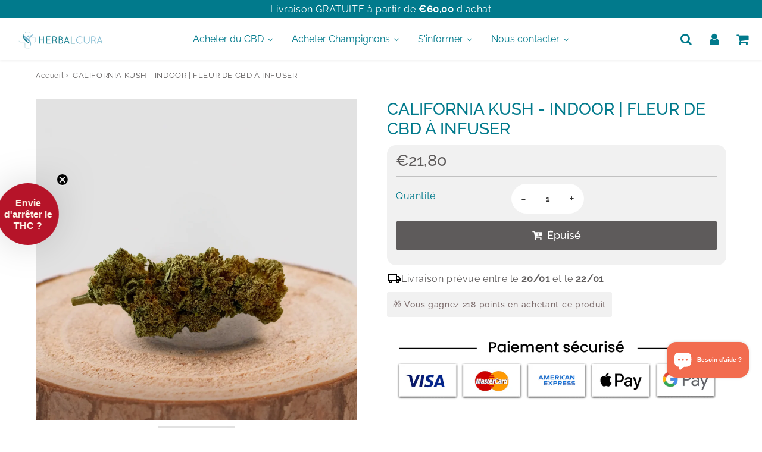

--- FILE ---
content_type: text/html; charset=utf-8
request_url: https://herbalcura.fr/products/california-kush-indoor-fleur-de-cbd-a-infuser
body_size: 75507
content:

<!doctype html>
<html class="no-touch no-js" lang="fr">
<head>
                

<meta charset="utf-8">
  <meta http-equiv="X-UA-Compatible" content="IE=edge,chrome=1">
  <meta name="viewport" content="width=device-width, initial-scale=1.0, shrink-to-fit=no" />
  <meta name="theme-color" content="#ffffff"><link rel="shortcut icon" href="//herbalcura.fr/cdn/shop/files/CBD_FRANCE_32x32.png?v=1737810775" type="image/png" />
  <link rel="apple-touch-icon" href="//herbalcura.fr/cdn/shop/files/CBD_FRANCE_128x128.png?v=1737810775"><title>
    CALIFORNIA KUSH - INDOOR | FLEUR DE CBD À INFUSER Herbalcura France Fleurs
  </title>       
  <meta name="description" content="CALIFORNIA KUSH - INDOOR | FLEUR DE CBD À INFUSER Herbalcura France Fleurs">
<meta property="og:site_name" content="Herbalcura France">
<meta property="og:url" content="https://herbalcura.fr/products/california-kush-indoor-fleur-de-cbd-a-infuser">
<meta property="og:title" content="CALIFORNIA KUSH - INDOOR  | FLEUR DE CBD À INFUSER">
<meta property="og:type" content="product">


<meta property="og:description" content="CALIFORNIA KUSH - INDOOR | FLEUR DE CBD À INFUSER Herbalcura France Fleurs">

<meta property="og:price:amount" content="10,90">
  <meta property="og:price:currency" content="EUR"><meta property="og:image" content="http://herbalcura.fr/cdn/shop/files/CaliKush_1024x1024.png?v=1710343546">
<meta property="og:image:secure_url" content="https://herbalcura.fr/cdn/shop/files/CaliKush_1024x1024.png?v=1710343546">


  <meta name="twitter:site" content="@shopify">


  <meta name="twitter:card" content="summary_large_image">
  <meta name="twitter:image" content="https://herbalcura.fr/cdn/shop/files/CaliKush_1024x1024.png?v=1710343546">
  <meta name="twitter:image:width" content="480">
  <meta name="twitter:image:height" content="480">

<meta name="twitter:title" content="CALIFORNIA KUSH - INDOOR  | FLEUR DE CBD À INFUSER">


<meta property="twitter:description" content="CALIFORNIA KUSH - INDOOR | FLEUR DE CBD À INFUSER Herbalcura France Fleurs">



  <link rel="canonical" href="https://herbalcura.fr/products/california-kush-indoor-fleur-de-cbd-a-infuser" />
  
<script>window.performance && window.performance.mark && window.performance.mark('shopify.content_for_header.start');</script><meta name="google-site-verification" content="ipCAksrwsVvU1HD_7S0UPCtDxrFCIAH-kJBo9TxfXRs">
<meta name="google-site-verification" content="xkWqM8pxYNm2eH1T58cOreT38Tt9Yrc5IgGflSm-730">
<meta id="shopify-digital-wallet" name="shopify-digital-wallet" content="/59027685546/digital_wallets/dialog">
<link rel="alternate" type="application/json+oembed" href="https://herbalcura.fr/products/california-kush-indoor-fleur-de-cbd-a-infuser.oembed">
<script async="async" src="/checkouts/internal/preloads.js?locale=fr-FR"></script>
<script id="shopify-features" type="application/json">{"accessToken":"c048488dc4f8f50e8d4583ba154bd814","betas":["rich-media-storefront-analytics"],"domain":"herbalcura.fr","predictiveSearch":true,"shopId":59027685546,"locale":"fr"}</script>
<script>var Shopify = Shopify || {};
Shopify.shop = "herbalcura-france.myshopify.com";
Shopify.locale = "fr";
Shopify.currency = {"active":"EUR","rate":"1.0"};
Shopify.country = "FR";
Shopify.theme = {"name":"Production 12 novembre 2024","id":175370010972,"schema_name":"Speedfly Theme","schema_version":"4.8.3","theme_store_id":null,"role":"main"};
Shopify.theme.handle = "null";
Shopify.theme.style = {"id":null,"handle":null};
Shopify.cdnHost = "herbalcura.fr/cdn";
Shopify.routes = Shopify.routes || {};
Shopify.routes.root = "/";</script>
<script type="module">!function(o){(o.Shopify=o.Shopify||{}).modules=!0}(window);</script>
<script>!function(o){function n(){var o=[];function n(){o.push(Array.prototype.slice.apply(arguments))}return n.q=o,n}var t=o.Shopify=o.Shopify||{};t.loadFeatures=n(),t.autoloadFeatures=n()}(window);</script>
<script id="shop-js-analytics" type="application/json">{"pageType":"product"}</script>
<script defer="defer" async type="module" src="//herbalcura.fr/cdn/shopifycloud/shop-js/modules/v2/client.init-shop-cart-sync_XvpUV7qp.fr.esm.js"></script>
<script defer="defer" async type="module" src="//herbalcura.fr/cdn/shopifycloud/shop-js/modules/v2/chunk.common_C2xzKNNs.esm.js"></script>
<script type="module">
  await import("//herbalcura.fr/cdn/shopifycloud/shop-js/modules/v2/client.init-shop-cart-sync_XvpUV7qp.fr.esm.js");
await import("//herbalcura.fr/cdn/shopifycloud/shop-js/modules/v2/chunk.common_C2xzKNNs.esm.js");

  window.Shopify.SignInWithShop?.initShopCartSync?.({"fedCMEnabled":true,"windoidEnabled":true});

</script>
<script>(function() {
  var isLoaded = false;
  function asyncLoad() {
    if (isLoaded) return;
    isLoaded = true;
    var urls = ["https:\/\/meggnotec.ams3.digitaloceanspaces.com\/sfy\/assets\/poreFEmBuDGmjxk\/js\/widget.js?shop=herbalcura-france.myshopify.com"];
    for (var i = 0; i < urls.length; i++) {
      var s = document.createElement('script');
      s.type = 'text/javascript';
      s.async = true;
      s.src = urls[i];
      var x = document.getElementsByTagName('script')[0];
      x.parentNode.insertBefore(s, x);
    }
  };
  if(window.attachEvent) {
    window.attachEvent('onload', asyncLoad);
  } else {
    window.addEventListener('load', asyncLoad, false);
  }
})();</script>
<script id="__st">var __st={"a":59027685546,"offset":3600,"reqid":"e0bec54c-3069-49da-ba83-115c8561b2f6-1768793394","pageurl":"herbalcura.fr\/products\/california-kush-indoor-fleur-de-cbd-a-infuser","u":"a33b51596186","p":"product","rtyp":"product","rid":7782481952983};</script>
<script>window.ShopifyPaypalV4VisibilityTracking = true;</script>
<script id="captcha-bootstrap">!function(){'use strict';const t='contact',e='account',n='new_comment',o=[[t,t],['blogs',n],['comments',n],[t,'customer']],c=[[e,'customer_login'],[e,'guest_login'],[e,'recover_customer_password'],[e,'create_customer']],r=t=>t.map((([t,e])=>`form[action*='/${t}']:not([data-nocaptcha='true']) input[name='form_type'][value='${e}']`)).join(','),a=t=>()=>t?[...document.querySelectorAll(t)].map((t=>t.form)):[];function s(){const t=[...o],e=r(t);return a(e)}const i='password',u='form_key',d=['recaptcha-v3-token','g-recaptcha-response','h-captcha-response',i],f=()=>{try{return window.sessionStorage}catch{return}},m='__shopify_v',_=t=>t.elements[u];function p(t,e,n=!1){try{const o=window.sessionStorage,c=JSON.parse(o.getItem(e)),{data:r}=function(t){const{data:e,action:n}=t;return t[m]||n?{data:e,action:n}:{data:t,action:n}}(c);for(const[e,n]of Object.entries(r))t.elements[e]&&(t.elements[e].value=n);n&&o.removeItem(e)}catch(o){console.error('form repopulation failed',{error:o})}}const l='form_type',E='cptcha';function T(t){t.dataset[E]=!0}const w=window,h=w.document,L='Shopify',v='ce_forms',y='captcha';let A=!1;((t,e)=>{const n=(g='f06e6c50-85a8-45c8-87d0-21a2b65856fe',I='https://cdn.shopify.com/shopifycloud/storefront-forms-hcaptcha/ce_storefront_forms_captcha_hcaptcha.v1.5.2.iife.js',D={infoText:'Protégé par hCaptcha',privacyText:'Confidentialité',termsText:'Conditions'},(t,e,n)=>{const o=w[L][v],c=o.bindForm;if(c)return c(t,g,e,D).then(n);var r;o.q.push([[t,g,e,D],n]),r=I,A||(h.body.append(Object.assign(h.createElement('script'),{id:'captcha-provider',async:!0,src:r})),A=!0)});var g,I,D;w[L]=w[L]||{},w[L][v]=w[L][v]||{},w[L][v].q=[],w[L][y]=w[L][y]||{},w[L][y].protect=function(t,e){n(t,void 0,e),T(t)},Object.freeze(w[L][y]),function(t,e,n,w,h,L){const[v,y,A,g]=function(t,e,n){const i=e?o:[],u=t?c:[],d=[...i,...u],f=r(d),m=r(i),_=r(d.filter((([t,e])=>n.includes(e))));return[a(f),a(m),a(_),s()]}(w,h,L),I=t=>{const e=t.target;return e instanceof HTMLFormElement?e:e&&e.form},D=t=>v().includes(t);t.addEventListener('submit',(t=>{const e=I(t);if(!e)return;const n=D(e)&&!e.dataset.hcaptchaBound&&!e.dataset.recaptchaBound,o=_(e),c=g().includes(e)&&(!o||!o.value);(n||c)&&t.preventDefault(),c&&!n&&(function(t){try{if(!f())return;!function(t){const e=f();if(!e)return;const n=_(t);if(!n)return;const o=n.value;o&&e.removeItem(o)}(t);const e=Array.from(Array(32),(()=>Math.random().toString(36)[2])).join('');!function(t,e){_(t)||t.append(Object.assign(document.createElement('input'),{type:'hidden',name:u})),t.elements[u].value=e}(t,e),function(t,e){const n=f();if(!n)return;const o=[...t.querySelectorAll(`input[type='${i}']`)].map((({name:t})=>t)),c=[...d,...o],r={};for(const[a,s]of new FormData(t).entries())c.includes(a)||(r[a]=s);n.setItem(e,JSON.stringify({[m]:1,action:t.action,data:r}))}(t,e)}catch(e){console.error('failed to persist form',e)}}(e),e.submit())}));const S=(t,e)=>{t&&!t.dataset[E]&&(n(t,e.some((e=>e===t))),T(t))};for(const o of['focusin','change'])t.addEventListener(o,(t=>{const e=I(t);D(e)&&S(e,y())}));const B=e.get('form_key'),M=e.get(l),P=B&&M;t.addEventListener('DOMContentLoaded',(()=>{const t=y();if(P)for(const e of t)e.elements[l].value===M&&p(e,B);[...new Set([...A(),...v().filter((t=>'true'===t.dataset.shopifyCaptcha))])].forEach((e=>S(e,t)))}))}(h,new URLSearchParams(w.location.search),n,t,e,['guest_login'])})(!0,!0)}();</script>
<script integrity="sha256-4kQ18oKyAcykRKYeNunJcIwy7WH5gtpwJnB7kiuLZ1E=" data-source-attribution="shopify.loadfeatures" defer="defer" src="//herbalcura.fr/cdn/shopifycloud/storefront/assets/storefront/load_feature-a0a9edcb.js" crossorigin="anonymous"></script>
<script data-source-attribution="shopify.dynamic_checkout.dynamic.init">var Shopify=Shopify||{};Shopify.PaymentButton=Shopify.PaymentButton||{isStorefrontPortableWallets:!0,init:function(){window.Shopify.PaymentButton.init=function(){};var t=document.createElement("script");t.src="https://herbalcura.fr/cdn/shopifycloud/portable-wallets/latest/portable-wallets.fr.js",t.type="module",document.head.appendChild(t)}};
</script>
<script data-source-attribution="shopify.dynamic_checkout.buyer_consent">
  function portableWalletsHideBuyerConsent(e){var t=document.getElementById("shopify-buyer-consent"),n=document.getElementById("shopify-subscription-policy-button");t&&n&&(t.classList.add("hidden"),t.setAttribute("aria-hidden","true"),n.removeEventListener("click",e))}function portableWalletsShowBuyerConsent(e){var t=document.getElementById("shopify-buyer-consent"),n=document.getElementById("shopify-subscription-policy-button");t&&n&&(t.classList.remove("hidden"),t.removeAttribute("aria-hidden"),n.addEventListener("click",e))}window.Shopify?.PaymentButton&&(window.Shopify.PaymentButton.hideBuyerConsent=portableWalletsHideBuyerConsent,window.Shopify.PaymentButton.showBuyerConsent=portableWalletsShowBuyerConsent);
</script>
<script data-source-attribution="shopify.dynamic_checkout.cart.bootstrap">document.addEventListener("DOMContentLoaded",(function(){function t(){return document.querySelector("shopify-accelerated-checkout-cart, shopify-accelerated-checkout")}if(t())Shopify.PaymentButton.init();else{new MutationObserver((function(e,n){t()&&(Shopify.PaymentButton.init(),n.disconnect())})).observe(document.body,{childList:!0,subtree:!0})}}));
</script>
<script id='scb4127' type='text/javascript' async='' src='https://herbalcura.fr/cdn/shopifycloud/privacy-banner/storefront-banner.js'></script>
<script>window.performance && window.performance.mark && window.performance.mark('shopify.content_for_header.end');</script> 

  <!-- CSS - JS ================================================== -->     
  <link rel="preconnect" href="https://cdn.shopify.com" as="style" crossorigin>
  <link rel="preconnect" href="https://fonts.shopifycdn.com" crossorigin>  
  <link rel="preconnect" href="https://v.shopify.com" /> 
  <link rel="preconnect" href="https://cdn.shopifycloud.com" /> 
  <link rel="preconnect" href="https://monorail-edge.shopifysvc.com">  
  <link rel="preconnect" href="https://cdnjs.cloudflare.com">   







  
<style data-shopify>

@font-face {
  font-family: Raleway;
  font-weight: 400;
  font-style: normal;
  font-display: swap;
  src: url("//herbalcura.fr/cdn/fonts/raleway/raleway_n4.2c76ddd103ff0f30b1230f13e160330ff8b2c68a.woff2") format("woff2"),
       url("//herbalcura.fr/cdn/fonts/raleway/raleway_n4.c057757dddc39994ad5d9c9f58e7c2c2a72359a9.woff") format("woff");
}


@font-face {
  font-family: Raleway;
  font-weight: 400;
  font-style: normal;
  font-display: swap;
  src: url("//herbalcura.fr/cdn/fonts/raleway/raleway_n4.2c76ddd103ff0f30b1230f13e160330ff8b2c68a.woff2") format("woff2"),
       url("//herbalcura.fr/cdn/fonts/raleway/raleway_n4.c057757dddc39994ad5d9c9f58e7c2c2a72359a9.woff") format("woff");
}

@font-face {
  font-family: Raleway;
  font-weight: 500;
  font-style: normal;
  font-display: swap;
  src: url("//herbalcura.fr/cdn/fonts/raleway/raleway_n5.0f898fcb9d16ae9a622ce7e706bb26c4a01b5028.woff2") format("woff2"),
       url("//herbalcura.fr/cdn/fonts/raleway/raleway_n5.c754eb57a4de1b66b11f20a04a7e3f1462e000f4.woff") format("woff");
}

@font-face {
  font-family: Raleway;
  font-weight: 400;
  font-style: normal;
  font-display: swap;
  src: url("//herbalcura.fr/cdn/fonts/raleway/raleway_n4.2c76ddd103ff0f30b1230f13e160330ff8b2c68a.woff2") format("woff2"),
       url("//herbalcura.fr/cdn/fonts/raleway/raleway_n4.c057757dddc39994ad5d9c9f58e7c2c2a72359a9.woff") format("woff");
}



:root {

  /* Width variables */
  --page-width: 1200px;
  --section-spaced: 3rem; 
  --gutter: 2rem;
  --gutter-half: calc(var(--gutter) / 2);
  --gutter-quarter: calc(var(--gutter) / 4);

  /* FONT */

  /* Titles Font */
  --headerFontStack: Raleway, sans-serif;
  --headerFontWeight: 500;

  /* Body Font */
  --bodyFontStack: Raleway, sans-serif;
  --baseFontSize: 1.6rem;
  --baseFontSizeMobile: 1.5rem;

  /* Navigation and Button Font */
  --accentFontStack: Raleway, sans-serif;
  --accentFontWeight: ;

  /* FONT SIZES */

  --h1FontSize: 2.8rem;
  --h2FontSize: 2.4rem;
  --h3FontSize: 2.1rem;
  --h4FontSize: 1.9rem;
  --h5FontSize: 1.7rem;

  --h1FontSizeSm: 2.2rem;
  --h2FontSizeSm: 2rem;
  --h3FontSizeSm: 1.8rem;
  --h4FontSizeSm: 1.7rem;
  --h5FontSizeSm: 1.6rem;

  --btnAtcFontSize: 1.3rem;
  --btnFontSize: 1.3rem;
  --btnPadding: 1.6rem;
  --btnAtcPadding: 1.6rem;
  
  --btnFontWeight: 500;
  
  --navFontSize: 1.6rem;

  --priceFontSize: 1.5rem;
  --priceFontSizeSmall: 1.5rem;
  
  /* COLORS */

  /* General colors */
  --colorBody: #ffffff;
  --colorTextBody: #5e5b5b;
  --colorTextTitle: #007a8c; 

  --colorSectionTitles: #007a8c;
  --colorSectionTitlesBg: ;
  --colorError: #5e5b5b;
  --colorPrice: #5e5b5b;
  --colorPrice2: #333;
  
  --colorPriceBg: #007a8c;
  --colorPriceText: #fff; 

  /* Button colors */
  
  --colorBtnPrimaryBg: #007a8c;
  --colorBtnPrimaryText: #FFF;
  --sizeBtnPrimaryBorder: 1px; 
  --colorBtnPrimaryBorder: #007a8c;
  --colorBtnPrimaryBgHover: #69bd37;
  --colorBtnPrimaryTextHover: #FFF;
  --colorBtnPrimaryBorderHover: #ffffff;

  --colorBtnSecondaryBg: #dcdcdc;
  --colorBtnSecondaryText: #007a8c;  
  --sizeBtnSecondaryBorder: 0px;
  --colorBtnSecondaryBorder: #007a8c;
  --colorBtnSecondaryBgHover: #dcdcdc;
  --colorBtnSecondaryTextHover: #555;  
  --colorBtnSecondaryBorderHover: #dcdcdc;

  --colorBtnThirdBg: ;
  --colorBtnThirdText: #333;  
  --sizeBtnThirdBorder: 0px;
  --colorBtnThirdBorder: #186ab9;

  --colorBtnThirdBgHover: #333;
  --colorBtnThirdTextHover: #FFF;  
  --colorBtnThirdBorderHover: #f26c4f;

  --colorBtnAtcText: #fff;
  --colorBtnAtcBg: #f26c4f;
  --colorBtnAtcTextHover: #fff;
  --colorBtnAtcBgHover: #69bd37;
  --sizeBtnAtcBorder: 0px; 
  --colorBtnAtcBorder: #ffffff;
  --colorBtnBuyNowText: #242424;
  --colorBtnBuyNowBg: #69bd37;

  /* link colors */
  --colorLink: #186ab9;

 /* Site Header */
  --headerBackground: #ffffff;
  --headerText: #007a8c;
  --headerButtonAndSearch: ;
  --headerSearchColor: #007a8c;
  --headerSearchBgColor: rgba(0,0,0,0);
  --headerActionCartColor: #007a8c;
  --headerActionCartBgColor: rgba(0,0,0,0);
  --headerAccountColor: #007a8c;
  --headerAccountBgColor: rgba(0,0,0,0);
  --headerCartCount: #f26c4f;  
  --topheaderTextColor:#fff;
  --topheaderBgColor:#007a8c;
  --sectionCollectionColorText:#fff;
  --sectionCollectionColorBg:rgba(51, 51, 51, 0.8);
  --sectionCollectionColorTextHover:#fff;
  --sectionCollectionColorBgHover:rgba(17, 17, 17, 0.8);

  --sectionHeaderColorIcon1: ;
  --sectionHeaderColorIcon2: ;

  --searchAutoCompleteBg: #fff;
  --searchAutoCompleteBorder: #ddd;
  --searchAutoCompleteColor: #333;
  --searchModalBgColor: rgba(0, 0, 0, 0.9);
  --searchModalBtnCloseColor: #FFF;
  --searchModalBlocBorderColor: #FFF;
  --searchModalBlocTextColor: #FFF;
  --searchModalBlocIconColor: #FFF;

  /* Product */

  --navProductsText: #333333;
  --tabColor: #333;
  --tabBgColor: #F0F0F0;
  --tabBorderColor: #007a8c;
  
  --variantLabel: #007a8c;
  --swatchBtnColor: #333;
  --swatchBtnBgColor: #fff;
  --swatchBtnBorderColor: #eee;
  --swatchBtnColorHover: #333;
  --swatchBtnBgColorHover: #fff;
  --swatchBtnBorderColorHover: #007a8c;
  --swatchBtnBorderWidth: 40;  
  --variant-box-shadow: 0 0 0px ;

  /* Cart */
  --headerCartColor: #333;
  --headerCartBg: #fff;
  --headerCartBorder: #DDD;

  /* Nav background */
  --colorNav: #ffffff;
  --colorNavText: #007a8c;
  --colorNavTextHover: #78b2bc;
  --colorNavTextHover2: #78b2bc;
  --colorNav2: #ffffff;
  --colorNav2Text: #007a8c;
  --colorMegamenu: #fff;

  /* Mobile Nav Bar */
  --mobileNavBarHeight: 50px;

  /* Product */
  --productStockBg: #ffe8e8;
  --productStockBgActive: #ca0000;
  --productQtyColor: #333333;
  --productQtyBgColor: #ffffff;
  --colorBorder: #ffffff;

  /* Blog */
  --blog-summary-bg-color: #F9F9F9;
  --blog-summary-border-color: #dddddd;
  --blog-summary-title-color: #007a8c;
  --blog-summary-link-color: #186ab9;
  

  /* Slider */
  --slider_title_color: #fff;
  --slider_bgtitle_color: ;
  --slider_text_color: #FFFFFF;
  --slider_bgtext_color: ;
  --slider_btn_title_color: #fff;
  --slider_btn_bgtitle_color: ;
  --slider_btn_text_hover_title_color: #333;
  --slider_btn_bg_hover_title_color: #FFF;
  --slider_btn_border_color: #FFF;
  --slider_btn_border_hover_color: #FFF;

  --slider_btn2_title_color: #333;
  --slider_btn2_bgtitle_color: #ffffff;
  --slider_btn2_text_hover_title_color: #fff;
  --slider_btn2_bg_hover_title_color: #333;
  --slider_btn2_border_color: #333;
  --slider_btn2_border_hover_color: #333;

  --slider_angle: #ddd;
  --slider_btn_scroll_color: #2e3438;
  --slider_btn_scroll_bg_color: rgba(255, 255, 255, 0.7);
  --slider_dots_color: #fff;
  --slider_dots_color_hover: #e0932f;

  /* Testimonial */
  --color-testimonial: #000000;
  --color-testimonial-star: #faa74a;
  --color-testimonial-arrow-bg: ;
  --color-testimonial-arrow: #333333;

  /* FAQ */
  --colorFaqPanelTitle: #333;
  --colorFaqPanelTitleBg: ;
  --colorFaqPanelText: #333;
  --colorFaqPanelTextBg: ;
  --colorFaqPanelBorder: #DEDEDE;

  /* newsletter */
  --color-newsletter-form-field: #333333;
  --color-newsletter-form-field-bg: #DEDEDE;
  --color-newsletter-form-btn: #FFFFFF;
  --color-newsletter-form-btn-bg: #333333;

  /* newsletter popup */
  --newsletterPopupColor: #333;
  --newsletterPopupBgColor: #fff;
  --newsletterPopupClose: #fff;
  --newsletterPopupBgClose: #911b1b;

  /* sticky bar */
  --stickybarColor: #333;
  --stickybarBgColor: #fff;
  --stickybarPositionTop: auto;
  --stickybarPositionBottom: 0;

  /* bundles */
  --bundleColor: #333;
  --bundleBgColor: #f0f0f0;
  --bundleStarColor: #ecb122;

  /* special offer */
  --specialOfferColor: #333;
  --specialOfferBgColor: #FFFFFF;
  --specialOfferColorActive: #333;
  --specialOfferBgColorActive: #f5f5f5;
  --specialOfferPrice: #f50a0a;
  --specialOfferBorderColor: #F0F0F0;
  --specialOfferChecked: #333;

  /* Site Footer */
  --colorFooterBg: #333333;
  --colorFooterTitle: #dddddd;
  --colorFooterText: #dddddd;
  --colorSvg:#000;
  --colorFooterBgBtn: #222;
  --colorFooterBgBtnText: #eee;
  --colorFooterBgInput: #444;
  --colorFooterBgInputText: #eee;
  --colorBackToTop1: #fff;
  --colorBackToTop2: rgba(51, 51, 51, 0.9);
  --colorFooterSocialLinks: #bbbbbb;


  /* Size chart */
  --sizeChartColor: #333;
  --sizeChartBg: #FFF;
  --sizeChartTitleColor: #fff;
  --sizeChartTitleBg: #333;

  /* Helper colors */
  --disabledGrey: #f6f6f6;
  --disabledBorder: var(--disabledGrey);
  --errorRed: #dc0000;
  --errorRedBg: var(--errorRed);
  --successGreen: #0a942a;

  /* Radius */
  --radius: 2px;
  --btnBorderRadius:5px;

 /* Share buttons  */
  --shareButtonHeight: 22px;
  --shareButtonCleanHeight: 30px;
  --shareBorderColor: #ececec;

 /* Collections */
  --filterIconWidth: 12px;
  --innerFilterIconWidth: 6px;

  /* Placeholder colors */
  --color-blankstate: rgba(var(--colorTextBody), 0.35);
  --color-blankstate-border: rgba(var(--colorTextBody), 0.2);
  --color-blankstate-background: rgba(var(--colorTextBody), 0.1);
  --color-text-body-opacity1: rgba(94, 91, 91, 0.05);
  --color-text-body-opacity2: rgba(94, 91, 91, 0.1);
  --color-text-body-opacity3: rgba(94, 91, 91, 0.2);
  --color-text-body-opacity4: rgba(94, 91, 91, 0.3);

  /*  SPACINGS */

  /* Letter Spacing */
  --titleLetterSpacing: 0px;
  --navLetterSpacing: 0px;
  --btnLetterSpacing: 0px;  
  
}    

.color-scheme-1, .shopify-section .color-scheme-1 > div {
  background: #ffffff;
  color: #007a8c;
   --colorSectionTitles: #007a8c; 
}

.color-scheme-2, .shopify-section .color-scheme-2 > div {
  background: #4c96c1;
  color: #FFFFFF;
  --colorSectionTitles: #FFFFFF; 
}

.color-scheme-3, .shopify-section .color-scheme-3 > div  {
  background: #f26c4f;
  color: #FFFFFF;
  --colorSectionTitles: #FFFFFF; 
}


.color-scheme-inverse, .shopify-section .color-scheme-inverse > div {
  color: #ffffff;
  background: #007a8c;
}
.color-scheme-inverse * {
  --colorSectionTitles: #ffffff; 
}
.color-scheme-1 .btn-inherit, .shopify-section .color-scheme-1 .btn-inherit { 
  --colorBtnPrimaryBorder: #007a8c;
}
.color-scheme-2 .btn-inherit, .shopify-section .color-scheme-2 .btn-inherit { 
  --colorBtnPrimaryBorder: #FFFFFF;
}
.color-scheme-3 .btn-inherit, .shopify-section .color-scheme-3 .btn-inherit { 
  --colorBtnPrimaryBorder: #FFFFFF;
}
.color-scheme-3 .btn-inherit, .shopify-section .color-scheme-4 .btn-inherit { 
  --colorBtnThirdBorder: ;
}
.color-scheme-inverse .btn-inherit, .shopify-section .color-scheme-inverse .btn-inherit {
  --colorBtnPrimaryBg: #FFF;
  --colorBtnPrimaryText: #007a8c;
  --colorBtnPrimaryBorder: #FFF;
}

/*.shopify-section .color-scheme-1:not(.image-with-text-section), .shopify-section .color-scheme-2:not(.image-with-text-section), 
.shopify-section .color-scheme-3:not(.image-with-text-section), .shopify-section .color-scheme-inverse:not(.image-with-text-section) {
  padding:var(--section-spaced) 0;
}
*/

.shopify-section .color-scheme:not(.color-scheme-none) .color-scheme-inner {  
   padding:var(--gutter);
}
.shopify-section .color-scheme-1 .color-scheme-inner {
   background: rgba(0, 122, 140, 0.05);  
}
.shopify-section .color-scheme-2 .color-scheme-inner {
   background: rgba(255, 255, 255, 0.05);  
}
.shopify-section .color-scheme-3 .color-scheme-inner {
   background: rgba(255, 255, 255, 0.05);  
}
.shopify-section .color-scheme-inverse .color-scheme-inner {
   background: rgba(255, 255, 255, 0.05);  
}




</style>
 
 
  <link rel="preload" href="//herbalcura.fr/cdn/shop/t/45/assets/font-awesome.min.css?v=9371417554978913621731404797" as="style" onload="this.onload=null;this.rel='stylesheet'">
  <noscript><link rel="stylesheet" href="//herbalcura.fr/cdn/shop/t/45/assets/font-awesome.min.css?v=9371417554978913621731404797"></noscript>


  <link href="//herbalcura.fr/cdn/shop/t/45/assets/theme.css?v=144974482447997442301745252097" rel="stylesheet" type="text/css" media="all" />
  
  <script src="//herbalcura.fr/cdn/shop/t/45/assets/vendor.js?v=45007066030548803271731399157" defer></script> 
  <script src="//herbalcura.fr/cdn/shop/t/45/assets/jquery-3.6.0.min.js?v=115860211936397945481731399157"></script> 
  <script src="//herbalcura.fr/cdn/shop/t/45/assets/theme.js?v=10701465977276870311731399157" defer></script>   
   
  
  

     
  
  <!-- Code script ================================================== -->
       
  

  <style>
    .slideshow .slide:not(:first-child), .slick-slider .slick-slide:not(:first-child) { display: none; opacity: 0; }
    .slideshow.slick-initialized .slide, .slick-slider.slick-initialized .slick-slide, .slick-slider.slick-initialized .slideshow-show-true  { display: block !important; opacity: 1; } 
    .slick-slider  { opacity: 0; }
    .slick-slider.slick-initialized { opacity: 1 !important; }
  </style>
  

<!-- BEGIN app block: shopify://apps/klaviyo-email-marketing-sms/blocks/klaviyo-onsite-embed/2632fe16-c075-4321-a88b-50b567f42507 -->












  <script async src="https://static.klaviyo.com/onsite/js/YsAr5a/klaviyo.js?company_id=YsAr5a"></script>
  <script>!function(){if(!window.klaviyo){window._klOnsite=window._klOnsite||[];try{window.klaviyo=new Proxy({},{get:function(n,i){return"push"===i?function(){var n;(n=window._klOnsite).push.apply(n,arguments)}:function(){for(var n=arguments.length,o=new Array(n),w=0;w<n;w++)o[w]=arguments[w];var t="function"==typeof o[o.length-1]?o.pop():void 0,e=new Promise((function(n){window._klOnsite.push([i].concat(o,[function(i){t&&t(i),n(i)}]))}));return e}}})}catch(n){window.klaviyo=window.klaviyo||[],window.klaviyo.push=function(){var n;(n=window._klOnsite).push.apply(n,arguments)}}}}();</script>

  
    <script id="viewed_product">
      if (item == null) {
        var _learnq = _learnq || [];

        var MetafieldReviews = null
        var MetafieldYotpoRating = null
        var MetafieldYotpoCount = null
        var MetafieldLooxRating = null
        var MetafieldLooxCount = null
        var okendoProduct = null
        var okendoProductReviewCount = null
        var okendoProductReviewAverageValue = null
        try {
          // The following fields are used for Customer Hub recently viewed in order to add reviews.
          // This information is not part of __kla_viewed. Instead, it is part of __kla_viewed_reviewed_items
          MetafieldReviews = {"rating":{"scale_min":"1.0","scale_max":"5.0","value":"5.0"},"rating_count":0};
          MetafieldYotpoRating = null
          MetafieldYotpoCount = null
          MetafieldLooxRating = null
          MetafieldLooxCount = null

          okendoProduct = null
          // If the okendo metafield is not legacy, it will error, which then requires the new json formatted data
          if (okendoProduct && 'error' in okendoProduct) {
            okendoProduct = null
          }
          okendoProductReviewCount = okendoProduct ? okendoProduct.reviewCount : null
          okendoProductReviewAverageValue = okendoProduct ? okendoProduct.reviewAverageValue : null
        } catch (error) {
          console.error('Error in Klaviyo onsite reviews tracking:', error);
        }

        var item = {
          Name: "CALIFORNIA KUSH - INDOOR  | FLEUR DE CBD À INFUSER",
          ProductID: 7782481952983,
          Categories: ["Fleurs de CBD"],
          ImageURL: "https://herbalcura.fr/cdn/shop/files/CaliKush_grande.png?v=1710343546",
          URL: "https://herbalcura.fr/products/california-kush-indoor-fleur-de-cbd-a-infuser",
          Brand: "Herbalcura France",
          Price: "€10,90",
          Value: "10,90",
          CompareAtPrice: "€0,00"
        };
        _learnq.push(['track', 'Viewed Product', item]);
        _learnq.push(['trackViewedItem', {
          Title: item.Name,
          ItemId: item.ProductID,
          Categories: item.Categories,
          ImageUrl: item.ImageURL,
          Url: item.URL,
          Metadata: {
            Brand: item.Brand,
            Price: item.Price,
            Value: item.Value,
            CompareAtPrice: item.CompareAtPrice
          },
          metafields:{
            reviews: MetafieldReviews,
            yotpo:{
              rating: MetafieldYotpoRating,
              count: MetafieldYotpoCount,
            },
            loox:{
              rating: MetafieldLooxRating,
              count: MetafieldLooxCount,
            },
            okendo: {
              rating: okendoProductReviewAverageValue,
              count: okendoProductReviewCount,
            }
          }
        }]);
      }
    </script>
  




  <script>
    window.klaviyoReviewsProductDesignMode = false
  </script>







<!-- END app block --><!-- BEGIN app block: shopify://apps/webrex-ai-seo-optimizer/blocks/webrexSeoEmbed/b26797ad-bb4d-48f5-8ef3-7c561521049c -->


  <!-- BEGIN app snippet: removeScript --><script id="ws_json_ld_script" type="module">
  const wsSeoUrlParams=new URLSearchParams(location.search);let wsSeoTestParam=wsSeoUrlParams.get("seoJsonDisabled");if(void 0===window.ws_script){if(window.ws_script=!0,!wsSeoTestParam||wsSeoTestParam&&"true"!=wsSeoTestParam){let e=()=>{document.querySelectorAll('[type="application/ld+json"]').forEach(e=>{"ws_schema"!=e.className&&e.remove()})};e(),setInterval(e,1e3)}else document.querySelectorAll('[type="application/ld+json"]').forEach(e=>{"ws_schema"==e.className&&e.remove()});document.querySelectorAll("[itemscope]").forEach(e=>e.removeAttribute("itemscope"))}else document.getElementById("ws_json_ld_script").remove();
</script>
<!-- END app snippet -->



  <!-- BEGIN app snippet: productSnippet -->
<script type="application/ld+json" class="ws_schema">
      
        {
            "@context": "https://schema.org",
            "@type":"Product",
            "@id": "https://herbalcura.fr/products/california-kush-indoor-fleur-de-cbd-a-infuser#product",
            "url": "https://herbalcura.fr/products/california-kush-indoor-fleur-de-cbd-a-infuser",
            "name": "CALIFORNIA KUSH - INDOOR | FLEUR DE CBD À INFUSER Herbalcura France Fleurs",
            "image": "https://herbalcura.fr/cdn/shop/files/CaliKush.png?v=1710343546",
            "description": "CALIFORNIA KUSH - INDOOR | FLEUR DE CBD À INFUSER Herbalcura France Fleurs",
            "brand": {
              "@type": "Brand",
              "name": "Herbalcura France"
            },
            "sku":"FLE-CBD-CAL-KUS-2G",
            "mpn":"FLE-CBD-CAL-KUS-2G", 
            

  


            "offers":[
                {
                  "@type": "Offer",
                  "url": "https://herbalcura.fr/products/california-kush-indoor-fleur-de-cbd-a-infuser?variant=43273909960919",
                  "itemCondition": "https://schema.org/NewCondition",
                  "availability": "https://schema.org/OutOfStock",
                  "price": "21.8",
                  "priceCurrency": "EUR",
                  "priceValidUntil": "2026-02-18", 
                  "gtin8": "09960919", 
                  "sku":"FLE-CBD-CAL-KUS-2G",
                  "shippingDetails": {
                        "@type": "OfferShippingDetails",
                        "shippingRate": {
                            "@type": "MonetaryAmount",
                            "value": 4.90,
                            "currency": "EUR"
                        },
                        "shippingDestination": {
                            "@type": "DefinedRegion",
                            "addressCountry": "FR"
                        },
                        "deliveryTime": {
                            "@type": "ShippingDeliveryTime",
                            "handlingTime": {
                                "@type": "QuantitativeValue",
                                "minValue": 2,
                                "maxValue": 4,
                                "unitCode": "d"
                            },
                            "transitTime": {
                            "@type": "QuantitativeValue",
                            "minValue": 2,
                            "maxValue": 4,
                            "unitCode": "d"
                            }
                        }
                        },
                        "hasMerchantReturnPolicy":{
                            "@type": "MerchantReturnPolicy",
                            "applicableCountry": "FR",
                            "returnPolicyCountry": "FR",
                            "returnPolicyCategory": "MerchantReturnFiniteReturnWindow",
                            "merchantReturnDays": 3 ,
                            "returnMethod": "ReturnByMail",
                            "returnFees":"ReturnShippingFees",
                            "returnShippingFeesAmount": {
                                "value":"4.90",
                                "currency":"EUR"
                        }
                        }
                    },
              
                {
                  "@type": "Offer",
                  "url": "https://herbalcura.fr/products/california-kush-indoor-fleur-de-cbd-a-infuser?variant=43273909993687",
                  "itemCondition": "https://schema.org/NewCondition",
                  "availability": "https://schema.org/OutOfStock",
                  "price": "47.0",
                  "priceCurrency": "EUR",
                  "priceValidUntil": "2026-02-18", 
                  "gtin8": "09993687", 
                  "sku":"FLE-CBD-CAL-KUS-5G",
                  "shippingDetails": {
                        "@type": "OfferShippingDetails",
                        "shippingRate": {
                            "@type": "MonetaryAmount",
                            "value": 4.90,
                            "currency": "EUR"
                        },
                        "shippingDestination": {
                            "@type": "DefinedRegion",
                            "addressCountry": "FR"
                        },
                        "deliveryTime": {
                            "@type": "ShippingDeliveryTime",
                            "handlingTime": {
                                "@type": "QuantitativeValue",
                                "minValue": 2,
                                "maxValue": 4,
                                "unitCode": "d"
                            },
                            "transitTime": {
                            "@type": "QuantitativeValue",
                            "minValue": 2,
                            "maxValue": 4,
                            "unitCode": "d"
                            }
                        }
                        },
                        "hasMerchantReturnPolicy":{
                            "@type": "MerchantReturnPolicy",
                            "applicableCountry": "FR",
                            "returnPolicyCountry": "FR",
                            "returnPolicyCategory": "MerchantReturnFiniteReturnWindow",
                            "merchantReturnDays": 3 ,
                            "returnMethod": "ReturnByMail",
                            "returnFees":"ReturnShippingFees",
                            "returnShippingFeesAmount": {
                                "value":"4.90",
                                "currency":"EUR"
                        }
                        }
                    },
              
                {
                  "@type": "Offer",
                  "url": "https://herbalcura.fr/products/california-kush-indoor-fleur-de-cbd-a-infuser?variant=43273910026455",
                  "itemCondition": "https://schema.org/NewCondition",
                  "availability": "https://schema.org/OutOfStock",
                  "price": "90.0",
                  "priceCurrency": "EUR",
                  "priceValidUntil": "2026-02-18", 
                  "gtin8": "10026455", 
                  "sku":"FLE-CBD-CAL-KUS-5G",
                  "shippingDetails": {
                        "@type": "OfferShippingDetails",
                        "shippingRate": {
                            "@type": "MonetaryAmount",
                            "value": 4.90,
                            "currency": "EUR"
                        },
                        "shippingDestination": {
                            "@type": "DefinedRegion",
                            "addressCountry": "FR"
                        },
                        "deliveryTime": {
                            "@type": "ShippingDeliveryTime",
                            "handlingTime": {
                                "@type": "QuantitativeValue",
                                "minValue": 2,
                                "maxValue": 4,
                                "unitCode": "d"
                            },
                            "transitTime": {
                            "@type": "QuantitativeValue",
                            "minValue": 2,
                            "maxValue": 4,
                            "unitCode": "d"
                            }
                        }
                        },
                        "hasMerchantReturnPolicy":{
                            "@type": "MerchantReturnPolicy",
                            "applicableCountry": "FR",
                            "returnPolicyCountry": "FR",
                            "returnPolicyCategory": "MerchantReturnFiniteReturnWindow",
                            "merchantReturnDays": 3 ,
                            "returnMethod": "ReturnByMail",
                            "returnFees":"ReturnShippingFees",
                            "returnShippingFeesAmount": {
                                "value":"4.90",
                                "currency":"EUR"
                        }
                        }
                    },
              
                {
                  "@type": "Offer",
                  "url": "https://herbalcura.fr/products/california-kush-indoor-fleur-de-cbd-a-infuser?variant=43273910059223",
                  "itemCondition": "https://schema.org/NewCondition",
                  "availability": "https://schema.org/OutOfStock",
                  "price": "10.9",
                  "priceCurrency": "EUR",
                  "priceValidUntil": "2026-02-18", 
                  "gtin8": "10059223", 
                  "sku":"FLE-CBD-CAL-KUS-1G",
                  "shippingDetails": {
                        "@type": "OfferShippingDetails",
                        "shippingRate": {
                            "@type": "MonetaryAmount",
                            "value": 4.90,
                            "currency": "EUR"
                        },
                        "shippingDestination": {
                            "@type": "DefinedRegion",
                            "addressCountry": "FR"
                        },
                        "deliveryTime": {
                            "@type": "ShippingDeliveryTime",
                            "handlingTime": {
                                "@type": "QuantitativeValue",
                                "minValue": 2,
                                "maxValue": 4,
                                "unitCode": "d"
                            },
                            "transitTime": {
                            "@type": "QuantitativeValue",
                            "minValue": 2,
                            "maxValue": 4,
                            "unitCode": "d"
                            }
                        }
                        },
                        "hasMerchantReturnPolicy":{
                            "@type": "MerchantReturnPolicy",
                            "applicableCountry": "FR",
                            "returnPolicyCountry": "FR",
                            "returnPolicyCategory": "MerchantReturnFiniteReturnWindow",
                            "merchantReturnDays": 3 ,
                            "returnMethod": "ReturnByMail",
                            "returnFees":"ReturnShippingFees",
                            "returnShippingFeesAmount": {
                                "value":"4.90",
                                "currency":"EUR"
                        }
                        }
                    }
              ]
        }
    </script>
  

<!-- END app snippet -->
  <!-- BEGIN app snippet: productVariant -->

    <script type="application/ld+json" class="ws_schema">
      
      [
        {
          "@context": "https://schema.org",
          "@type":"ProductGroup",
          "@id": "https://herbalcura.fr/products/california-kush-indoor-fleur-de-cbd-a-infuser#productgroup",
          "url": "https://herbalcura.fr/products/california-kush-indoor-fleur-de-cbd-a-infuser",
          "name": "CALIFORNIA KUSH - INDOOR | FLEUR DE CBD À INFUSER Herbalcura France Fleurs",
           "image": "https://herbalcura.fr/cdn/shop/files/CaliKush.png?v=1710343546",
          "description": "CALIFORNIA KUSH - INDOOR | FLEUR DE CBD À INFUSER Herbalcura France Fleurs",
          "color": "",
          "material": "",
          
          "brand": {
            "@type": "Brand",
            "name": "Herbalcura France"
          },
            "sku":"FLE-CBD-CAL-KUS-2G",
            "mpn":"FLE-CBD-CAL-KUS-2G",
          

  


          "productGroupID": "7782481952983",
          "hasVariant": [
              
                {
                  "@type": "Product",
                  "sku": "FLE-CBD-CAL-KUS-2G",
                  "image": "https://herbalcura.fr/cdn/shop/files/CaliKush.png?v=1710343546",
                  
                  
                  "name": "CALIFORNIA KUSH - INDOOR  | FLEUR DE CBD À INFUSER - 2 g",
                  "description": "Fleur de CBD CALIFORNIA KUSH 100 % BIO | THC inférieur à 0,2% | De 1 à 10 g      \nRiches en Cannabinoïdes naturels, nos fleurs au CBD sauront contenter votre palais ainsi que vos besoins en CBD.\nFleur de variété CALIFORNIA KUSH à dominance Indica, cultivée en Indoor et provenant de Suisse.\nElle révèle des arômes puissants fruités et sucrés, relevés par de savoureuses et puissantes notes d'agrumes. Ses têtes sont compactes et laissent apparaître des trichomes colorés, et un aspect plutôt résineux.\nRassurez vous elle contient moins de 0,2% de THC. Par conséquent, elle ne provoque pas d'effets psychotropes. Vous pouvez l'utiliser sans modération ! ",
                   "gtin8": "09960919", 
                  "offers": {
                    "@type": "Offer",
                    "url": "https://herbalcura.fr/products/california-kush-indoor-fleur-de-cbd-a-infuser?variant=43273909960919",
                    "priceCurrency": "EUR",
                    "price": "21.8",
                    "priceValidUntil": "2026-02-18",
                    "itemCondition": "https://schema.org/NewCondition",
                    "availability": "https://schema.org/OutOfStock" ,
                    "shippingDetails": { "@id": "#shipping_policy" },
                    "hasMerchantReturnPolicy": { "@id": "#return_policy" } 
                  }
                },
              
                {
                  "@type": "Product",
                  "sku": "FLE-CBD-CAL-KUS-5G",
                  "image": "https://herbalcura.fr/cdn/shop/files/CaliKush.png?v=1710343546",
                  
                  
                  "name": "CALIFORNIA KUSH - INDOOR  | FLEUR DE CBD À INFUSER - 5 g",
                  "description": "Fleur de CBD CALIFORNIA KUSH 100 % BIO | THC inférieur à 0,2% | De 1 à 10 g      \nRiches en Cannabinoïdes naturels, nos fleurs au CBD sauront contenter votre palais ainsi que vos besoins en CBD.\nFleur de variété CALIFORNIA KUSH à dominance Indica, cultivée en Indoor et provenant de Suisse.\nElle révèle des arômes puissants fruités et sucrés, relevés par de savoureuses et puissantes notes d'agrumes. Ses têtes sont compactes et laissent apparaître des trichomes colorés, et un aspect plutôt résineux.\nRassurez vous elle contient moins de 0,2% de THC. Par conséquent, elle ne provoque pas d'effets psychotropes. Vous pouvez l'utiliser sans modération ! ",
                   "gtin8": "09993687", 
                  "offers": {
                    "@type": "Offer",
                    "url": "https://herbalcura.fr/products/california-kush-indoor-fleur-de-cbd-a-infuser?variant=43273909993687",
                    "priceCurrency": "EUR",
                    "price": "47.0",
                    "priceValidUntil": "2026-02-18",
                    "itemCondition": "https://schema.org/NewCondition",
                    "availability": "https://schema.org/OutOfStock" ,
                    "shippingDetails": { "@id": "#shipping_policy" },
                    "hasMerchantReturnPolicy": { "@id": "#return_policy" } 
                  }
                },
              
                {
                  "@type": "Product",
                  "sku": "FLE-CBD-CAL-KUS-5G",
                  "image": "https://herbalcura.fr/cdn/shop/files/CaliKush.png?v=1710343546",
                  
                  
                  "name": "CALIFORNIA KUSH - INDOOR  | FLEUR DE CBD À INFUSER - 10 g",
                  "description": "Fleur de CBD CALIFORNIA KUSH 100 % BIO | THC inférieur à 0,2% | De 1 à 10 g      \nRiches en Cannabinoïdes naturels, nos fleurs au CBD sauront contenter votre palais ainsi que vos besoins en CBD.\nFleur de variété CALIFORNIA KUSH à dominance Indica, cultivée en Indoor et provenant de Suisse.\nElle révèle des arômes puissants fruités et sucrés, relevés par de savoureuses et puissantes notes d'agrumes. Ses têtes sont compactes et laissent apparaître des trichomes colorés, et un aspect plutôt résineux.\nRassurez vous elle contient moins de 0,2% de THC. Par conséquent, elle ne provoque pas d'effets psychotropes. Vous pouvez l'utiliser sans modération ! ",
                   "gtin8": "10026455", 
                  "offers": {
                    "@type": "Offer",
                    "url": "https://herbalcura.fr/products/california-kush-indoor-fleur-de-cbd-a-infuser?variant=43273910026455",
                    "priceCurrency": "EUR",
                    "price": "90.0",
                    "priceValidUntil": "2026-02-18",
                    "itemCondition": "https://schema.org/NewCondition",
                    "availability": "https://schema.org/OutOfStock" ,
                    "shippingDetails": { "@id": "#shipping_policy" },
                    "hasMerchantReturnPolicy": { "@id": "#return_policy" } 
                  }
                },
              
                {
                  "@type": "Product",
                  "sku": "FLE-CBD-CAL-KUS-1G",
                  "image": "https://herbalcura.fr/cdn/shop/files/CaliKush.png?v=1710343546",
                  
                  
                  "name": "CALIFORNIA KUSH - INDOOR  | FLEUR DE CBD À INFUSER - 1 g",
                  "description": "Fleur de CBD CALIFORNIA KUSH 100 % BIO | THC inférieur à 0,2% | De 1 à 10 g      \nRiches en Cannabinoïdes naturels, nos fleurs au CBD sauront contenter votre palais ainsi que vos besoins en CBD.\nFleur de variété CALIFORNIA KUSH à dominance Indica, cultivée en Indoor et provenant de Suisse.\nElle révèle des arômes puissants fruités et sucrés, relevés par de savoureuses et puissantes notes d'agrumes. Ses têtes sont compactes et laissent apparaître des trichomes colorés, et un aspect plutôt résineux.\nRassurez vous elle contient moins de 0,2% de THC. Par conséquent, elle ne provoque pas d'effets psychotropes. Vous pouvez l'utiliser sans modération ! ",
                   "gtin8": "10059223", 
                  "offers": {
                    "@type": "Offer",
                    "url": "https://herbalcura.fr/products/california-kush-indoor-fleur-de-cbd-a-infuser?variant=43273910059223",
                    "priceCurrency": "EUR",
                    "price": "10.9",
                    "priceValidUntil": "2026-02-18",
                    "itemCondition": "https://schema.org/NewCondition",
                    "availability": "https://schema.org/OutOfStock" ,
                    "shippingDetails": { "@id": "#shipping_policy" },
                    "hasMerchantReturnPolicy": { "@id": "#return_policy" } 
                  }
                }
              
            ]
          
        }
        ,
         {  
            "@context": "https://schema.org",
            "@type": "OfferShippingDetails",
            "@id": "#shipping_policy",
            "shippingRate": {
              "@type": "MonetaryAmount",
              "value": 4.90,
              "currency": "EUR"
            },
            "shippingDestination": {
              "@type": "DefinedRegion",
              "addressCountry": "FR"
            },
            "deliveryTime": {
              "@type": "ShippingDeliveryTime",
              "handlingTime": {
                "@type": "QuantitativeValue",
                "minValue": 2,
                "maxValue": 4,
                "unitCode": "d"
              },
              "transitTime": {
                "@type": "QuantitativeValue",
                "minValue": 2,
                "maxValue": 4,
                "unitCode": "d"
              }
            }
          }
        ,
          {
            "@context": "https://schema.org",
            "@type": "MerchantReturnPolicy",
            "@id": "#return_policy",
            "applicableCountry": "FR",
            "returnPolicyCategory": "MerchantReturnFiniteReturnWindow" ,
            "merchantReturnDays": 3,
            "returnMethod": "ReturnByMail",
            "returnFees": "ReturnShippingFees",
            "returnShippingFeesAmount": {
              "value": "4.90",
               "currency": "EUR"
              } 
          }
        
      ]
    </script>
  

<!-- END app snippet -->







  <!-- BEGIN app snippet: breadcrumb -->
<script type="application/ld+json" class="ws_schema">{"@context": "https://schema.org","@type": "BreadcrumbList","@id": "https://herbalcura.fr/products/california-kush-indoor-fleur-de-cbd-a-infuser#breadcrumbs","itemListElement": [{"@type": "ListItem","position": 1,"name": "Herbalcura France","item": "https://herbalcura.fr"},{"@type": "ListItem","position": 2,"name": "CALIFORNIA KUSH - INDOOR  | FLEUR DE CBD À INFUSER","item": "https://herbalcura.fr/products/california-kush-indoor-fleur-de-cbd-a-infuser"}]}</script><!-- END app snippet -->











  


  <!-- BEGIN app snippet: instantPage --><script type="module" defer > 
let t,e,n,o,i,a=null,s=65,c=new Set;const r=1111;function d(t){o=performance.now();const e=t.target.closest("a");m(e)&&p(e.href,"high")}function u(t){if(performance.now()-o<r)return;if(!("closest"in t.target))return;const e=t.target.closest("a");m(e)&&(e.addEventListener("mouseout",f,{passive:!0}),i=setTimeout(()=>{p(e.href,"high"),i=void 0},s))}function l(t){const e=t.target.closest("a");m(e)&&p(e.href,"high")}function f(t){t.relatedTarget&&t.target.closest("a")==t.relatedTarget.closest("a")||i&&(clearTimeout(i),i=void 0)}function h(t){if(performance.now()-o<r)return;const e=t.target.closest("a");if(t.which>1||t.metaKey||t.ctrlKey)return;if(!e)return;e.addEventListener("click",function(t){1337!=t.detail&&t.preventDefault()},{capture:!0,passive:!1,once:!0});const n=new MouseEvent("click",{view:window,bubbles:!0,cancelable:!1,detail:1337});e.dispatchEvent(n)}function m(o){if(o&&o.href&&(!n||"instant"in o.dataset)){if(o.origin!=location.origin){if(!(e||"instant"in o.dataset)||!a)return}if(["http:","https:"].includes(o.protocol)&&("http:"!=o.protocol||"https:"!=location.protocol)&&(t||!o.search||"instant"in o.dataset)&&!(o.hash&&o.pathname+o.search==location.pathname+location.search||"noInstant"in o.dataset))return!0}}function p(t,e="auto"){if(c.has(t))return;const n=document.createElement("link");n.rel="prefetch",n.href=t,n.fetchPriority=e,n.as="document",document.head.appendChild(n),c.add(t)}!function(){if(!document.createElement("link").relList.supports("prefetch"))return;const o="instantVaryAccept"in document.body.dataset||"Shopify"in window,i=navigator.userAgent.indexOf("Chrome/");i>-1&&(a=parseInt(navigator.userAgent.substring(i+"Chrome/".length)));if(o&&a&&a<110)return;const c="instantMousedownShortcut"in document.body.dataset;t="instantAllowQueryString"in document.body.dataset,e="instantAllowExternalLinks"in document.body.dataset,n="instantWhitelist"in document.body.dataset;const r={capture:!0,passive:!0};let f=!1,v=!1,g=!1;if("instantIntensity"in document.body.dataset){const t=document.body.dataset.instantIntensity;if(t.startsWith("mousedown"))f=!0,"mousedown-only"==t&&(v=!0);else if(t.startsWith("viewport")){const e=navigator.connection&&navigator.connection.saveData,n=navigator.connection&&navigator.connection.effectiveType&&navigator.connection.effectiveType.includes("2g");e||n||("viewport"==t?document.documentElement.clientWidth*document.documentElement.clientHeight<45e4&&(g=!0):"viewport-all"==t&&(g=!0))}else{const e=parseInt(t);isNaN(e)||(s=e)}}v||document.addEventListener("touchstart",d,r);f?c||document.addEventListener("mousedown",l,r):document.addEventListener("mouseover",u,r);c&&document.addEventListener("mousedown",h,r);if(g){let t=window.requestIdleCallback;t||(t=(t=>{t()})),t(function(){const t=new IntersectionObserver(e=>{e.forEach(e=>{if(e.isIntersecting){const n=e.target;t.unobserve(n),p(n.href)}})});document.querySelectorAll("a").forEach(e=>{m(e)&&t.observe(e)})},{timeout:1500})}}();
</script>
<!-- END app snippet -->


<!-- BEGIN app snippet: metaTags -->



    
<!-- END app snippet -->

<!-- END app block --><script src="https://cdn.shopify.com/extensions/019bc5ab-1cac-7c74-9f5b-5b4537ff6af9/rapi-349/assets/rappi-front.js" type="text/javascript" defer="defer"></script>
<link href="https://cdn.shopify.com/extensions/019bc5ab-1cac-7c74-9f5b-5b4537ff6af9/rapi-349/assets/rappi-front.css" rel="stylesheet" type="text/css" media="all">
<script src="https://cdn.shopify.com/extensions/7bc9bb47-adfa-4267-963e-cadee5096caf/inbox-1252/assets/inbox-chat-loader.js" type="text/javascript" defer="defer"></script>
<link href="https://monorail-edge.shopifysvc.com" rel="dns-prefetch">
<script>(function(){if ("sendBeacon" in navigator && "performance" in window) {try {var session_token_from_headers = performance.getEntriesByType('navigation')[0].serverTiming.find(x => x.name == '_s').description;} catch {var session_token_from_headers = undefined;}var session_cookie_matches = document.cookie.match(/_shopify_s=([^;]*)/);var session_token_from_cookie = session_cookie_matches && session_cookie_matches.length === 2 ? session_cookie_matches[1] : "";var session_token = session_token_from_headers || session_token_from_cookie || "";function handle_abandonment_event(e) {var entries = performance.getEntries().filter(function(entry) {return /monorail-edge.shopifysvc.com/.test(entry.name);});if (!window.abandonment_tracked && entries.length === 0) {window.abandonment_tracked = true;var currentMs = Date.now();var navigation_start = performance.timing.navigationStart;var payload = {shop_id: 59027685546,url: window.location.href,navigation_start,duration: currentMs - navigation_start,session_token,page_type: "product"};window.navigator.sendBeacon("https://monorail-edge.shopifysvc.com/v1/produce", JSON.stringify({schema_id: "online_store_buyer_site_abandonment/1.1",payload: payload,metadata: {event_created_at_ms: currentMs,event_sent_at_ms: currentMs}}));}}window.addEventListener('pagehide', handle_abandonment_event);}}());</script>
<script id="web-pixels-manager-setup">(function e(e,d,r,n,o){if(void 0===o&&(o={}),!Boolean(null===(a=null===(i=window.Shopify)||void 0===i?void 0:i.analytics)||void 0===a?void 0:a.replayQueue)){var i,a;window.Shopify=window.Shopify||{};var t=window.Shopify;t.analytics=t.analytics||{};var s=t.analytics;s.replayQueue=[],s.publish=function(e,d,r){return s.replayQueue.push([e,d,r]),!0};try{self.performance.mark("wpm:start")}catch(e){}var l=function(){var e={modern:/Edge?\/(1{2}[4-9]|1[2-9]\d|[2-9]\d{2}|\d{4,})\.\d+(\.\d+|)|Firefox\/(1{2}[4-9]|1[2-9]\d|[2-9]\d{2}|\d{4,})\.\d+(\.\d+|)|Chrom(ium|e)\/(9{2}|\d{3,})\.\d+(\.\d+|)|(Maci|X1{2}).+ Version\/(15\.\d+|(1[6-9]|[2-9]\d|\d{3,})\.\d+)([,.]\d+|)( \(\w+\)|)( Mobile\/\w+|) Safari\/|Chrome.+OPR\/(9{2}|\d{3,})\.\d+\.\d+|(CPU[ +]OS|iPhone[ +]OS|CPU[ +]iPhone|CPU IPhone OS|CPU iPad OS)[ +]+(15[._]\d+|(1[6-9]|[2-9]\d|\d{3,})[._]\d+)([._]\d+|)|Android:?[ /-](13[3-9]|1[4-9]\d|[2-9]\d{2}|\d{4,})(\.\d+|)(\.\d+|)|Android.+Firefox\/(13[5-9]|1[4-9]\d|[2-9]\d{2}|\d{4,})\.\d+(\.\d+|)|Android.+Chrom(ium|e)\/(13[3-9]|1[4-9]\d|[2-9]\d{2}|\d{4,})\.\d+(\.\d+|)|SamsungBrowser\/([2-9]\d|\d{3,})\.\d+/,legacy:/Edge?\/(1[6-9]|[2-9]\d|\d{3,})\.\d+(\.\d+|)|Firefox\/(5[4-9]|[6-9]\d|\d{3,})\.\d+(\.\d+|)|Chrom(ium|e)\/(5[1-9]|[6-9]\d|\d{3,})\.\d+(\.\d+|)([\d.]+$|.*Safari\/(?![\d.]+ Edge\/[\d.]+$))|(Maci|X1{2}).+ Version\/(10\.\d+|(1[1-9]|[2-9]\d|\d{3,})\.\d+)([,.]\d+|)( \(\w+\)|)( Mobile\/\w+|) Safari\/|Chrome.+OPR\/(3[89]|[4-9]\d|\d{3,})\.\d+\.\d+|(CPU[ +]OS|iPhone[ +]OS|CPU[ +]iPhone|CPU IPhone OS|CPU iPad OS)[ +]+(10[._]\d+|(1[1-9]|[2-9]\d|\d{3,})[._]\d+)([._]\d+|)|Android:?[ /-](13[3-9]|1[4-9]\d|[2-9]\d{2}|\d{4,})(\.\d+|)(\.\d+|)|Mobile Safari.+OPR\/([89]\d|\d{3,})\.\d+\.\d+|Android.+Firefox\/(13[5-9]|1[4-9]\d|[2-9]\d{2}|\d{4,})\.\d+(\.\d+|)|Android.+Chrom(ium|e)\/(13[3-9]|1[4-9]\d|[2-9]\d{2}|\d{4,})\.\d+(\.\d+|)|Android.+(UC? ?Browser|UCWEB|U3)[ /]?(15\.([5-9]|\d{2,})|(1[6-9]|[2-9]\d|\d{3,})\.\d+)\.\d+|SamsungBrowser\/(5\.\d+|([6-9]|\d{2,})\.\d+)|Android.+MQ{2}Browser\/(14(\.(9|\d{2,})|)|(1[5-9]|[2-9]\d|\d{3,})(\.\d+|))(\.\d+|)|K[Aa][Ii]OS\/(3\.\d+|([4-9]|\d{2,})\.\d+)(\.\d+|)/},d=e.modern,r=e.legacy,n=navigator.userAgent;return n.match(d)?"modern":n.match(r)?"legacy":"unknown"}(),u="modern"===l?"modern":"legacy",c=(null!=n?n:{modern:"",legacy:""})[u],f=function(e){return[e.baseUrl,"/wpm","/b",e.hashVersion,"modern"===e.buildTarget?"m":"l",".js"].join("")}({baseUrl:d,hashVersion:r,buildTarget:u}),m=function(e){var d=e.version,r=e.bundleTarget,n=e.surface,o=e.pageUrl,i=e.monorailEndpoint;return{emit:function(e){var a=e.status,t=e.errorMsg,s=(new Date).getTime(),l=JSON.stringify({metadata:{event_sent_at_ms:s},events:[{schema_id:"web_pixels_manager_load/3.1",payload:{version:d,bundle_target:r,page_url:o,status:a,surface:n,error_msg:t},metadata:{event_created_at_ms:s}}]});if(!i)return console&&console.warn&&console.warn("[Web Pixels Manager] No Monorail endpoint provided, skipping logging."),!1;try{return self.navigator.sendBeacon.bind(self.navigator)(i,l)}catch(e){}var u=new XMLHttpRequest;try{return u.open("POST",i,!0),u.setRequestHeader("Content-Type","text/plain"),u.send(l),!0}catch(e){return console&&console.warn&&console.warn("[Web Pixels Manager] Got an unhandled error while logging to Monorail."),!1}}}}({version:r,bundleTarget:l,surface:e.surface,pageUrl:self.location.href,monorailEndpoint:e.monorailEndpoint});try{o.browserTarget=l,function(e){var d=e.src,r=e.async,n=void 0===r||r,o=e.onload,i=e.onerror,a=e.sri,t=e.scriptDataAttributes,s=void 0===t?{}:t,l=document.createElement("script"),u=document.querySelector("head"),c=document.querySelector("body");if(l.async=n,l.src=d,a&&(l.integrity=a,l.crossOrigin="anonymous"),s)for(var f in s)if(Object.prototype.hasOwnProperty.call(s,f))try{l.dataset[f]=s[f]}catch(e){}if(o&&l.addEventListener("load",o),i&&l.addEventListener("error",i),u)u.appendChild(l);else{if(!c)throw new Error("Did not find a head or body element to append the script");c.appendChild(l)}}({src:f,async:!0,onload:function(){if(!function(){var e,d;return Boolean(null===(d=null===(e=window.Shopify)||void 0===e?void 0:e.analytics)||void 0===d?void 0:d.initialized)}()){var d=window.webPixelsManager.init(e)||void 0;if(d){var r=window.Shopify.analytics;r.replayQueue.forEach((function(e){var r=e[0],n=e[1],o=e[2];d.publishCustomEvent(r,n,o)})),r.replayQueue=[],r.publish=d.publishCustomEvent,r.visitor=d.visitor,r.initialized=!0}}},onerror:function(){return m.emit({status:"failed",errorMsg:"".concat(f," has failed to load")})},sri:function(e){var d=/^sha384-[A-Za-z0-9+/=]+$/;return"string"==typeof e&&d.test(e)}(c)?c:"",scriptDataAttributes:o}),m.emit({status:"loading"})}catch(e){m.emit({status:"failed",errorMsg:(null==e?void 0:e.message)||"Unknown error"})}}})({shopId: 59027685546,storefrontBaseUrl: "https://herbalcura.fr",extensionsBaseUrl: "https://extensions.shopifycdn.com/cdn/shopifycloud/web-pixels-manager",monorailEndpoint: "https://monorail-edge.shopifysvc.com/unstable/produce_batch",surface: "storefront-renderer",enabledBetaFlags: ["2dca8a86"],webPixelsConfigList: [{"id":"3410493788","configuration":"{\"accountID\":\"YsAr5a\",\"webPixelConfig\":\"eyJlbmFibGVBZGRlZFRvQ2FydEV2ZW50cyI6IHRydWV9\"}","eventPayloadVersion":"v1","runtimeContext":"STRICT","scriptVersion":"524f6c1ee37bacdca7657a665bdca589","type":"APP","apiClientId":123074,"privacyPurposes":["ANALYTICS","MARKETING"],"dataSharingAdjustments":{"protectedCustomerApprovalScopes":["read_customer_address","read_customer_email","read_customer_name","read_customer_personal_data","read_customer_phone"]}},{"id":"1579516252","configuration":"{\"config\":\"{\\\"pixel_id\\\":\\\"G-FQ6G8E1DNT\\\",\\\"target_country\\\":\\\"FR\\\",\\\"gtag_events\\\":[{\\\"type\\\":\\\"search\\\",\\\"action_label\\\":\\\"G-FQ6G8E1DNT\\\"},{\\\"type\\\":\\\"begin_checkout\\\",\\\"action_label\\\":\\\"G-FQ6G8E1DNT\\\"},{\\\"type\\\":\\\"view_item\\\",\\\"action_label\\\":[\\\"G-FQ6G8E1DNT\\\",\\\"MC-N6L9XVZ8VJ\\\"]},{\\\"type\\\":\\\"purchase\\\",\\\"action_label\\\":[\\\"G-FQ6G8E1DNT\\\",\\\"MC-N6L9XVZ8VJ\\\"]},{\\\"type\\\":\\\"page_view\\\",\\\"action_label\\\":[\\\"G-FQ6G8E1DNT\\\",\\\"MC-N6L9XVZ8VJ\\\"]},{\\\"type\\\":\\\"add_payment_info\\\",\\\"action_label\\\":\\\"G-FQ6G8E1DNT\\\"},{\\\"type\\\":\\\"add_to_cart\\\",\\\"action_label\\\":\\\"G-FQ6G8E1DNT\\\"}],\\\"enable_monitoring_mode\\\":false}\"}","eventPayloadVersion":"v1","runtimeContext":"OPEN","scriptVersion":"b2a88bafab3e21179ed38636efcd8a93","type":"APP","apiClientId":1780363,"privacyPurposes":[],"dataSharingAdjustments":{"protectedCustomerApprovalScopes":["read_customer_address","read_customer_email","read_customer_name","read_customer_personal_data","read_customer_phone"]}},{"id":"shopify-app-pixel","configuration":"{}","eventPayloadVersion":"v1","runtimeContext":"STRICT","scriptVersion":"0450","apiClientId":"shopify-pixel","type":"APP","privacyPurposes":["ANALYTICS","MARKETING"]},{"id":"shopify-custom-pixel","eventPayloadVersion":"v1","runtimeContext":"LAX","scriptVersion":"0450","apiClientId":"shopify-pixel","type":"CUSTOM","privacyPurposes":["ANALYTICS","MARKETING"]}],isMerchantRequest: false,initData: {"shop":{"name":"Herbalcura France","paymentSettings":{"currencyCode":"EUR"},"myshopifyDomain":"herbalcura-france.myshopify.com","countryCode":"FR","storefrontUrl":"https:\/\/herbalcura.fr"},"customer":null,"cart":null,"checkout":null,"productVariants":[{"price":{"amount":21.8,"currencyCode":"EUR"},"product":{"title":"CALIFORNIA KUSH - INDOOR  | FLEUR DE CBD À INFUSER","vendor":"Herbalcura France","id":"7782481952983","untranslatedTitle":"CALIFORNIA KUSH - INDOOR  | FLEUR DE CBD À INFUSER","url":"\/products\/california-kush-indoor-fleur-de-cbd-a-infuser","type":"Fleurs"},"id":"43273909960919","image":{"src":"\/\/herbalcura.fr\/cdn\/shop\/files\/CaliKush.png?v=1710343546"},"sku":"FLE-CBD-CAL-KUS-2G","title":"2 g","untranslatedTitle":"2 g"},{"price":{"amount":47.0,"currencyCode":"EUR"},"product":{"title":"CALIFORNIA KUSH - INDOOR  | FLEUR DE CBD À INFUSER","vendor":"Herbalcura France","id":"7782481952983","untranslatedTitle":"CALIFORNIA KUSH - INDOOR  | FLEUR DE CBD À INFUSER","url":"\/products\/california-kush-indoor-fleur-de-cbd-a-infuser","type":"Fleurs"},"id":"43273909993687","image":{"src":"\/\/herbalcura.fr\/cdn\/shop\/files\/CaliKush.png?v=1710343546"},"sku":"FLE-CBD-CAL-KUS-5G","title":"5 g","untranslatedTitle":"5 g"},{"price":{"amount":90.0,"currencyCode":"EUR"},"product":{"title":"CALIFORNIA KUSH - INDOOR  | FLEUR DE CBD À INFUSER","vendor":"Herbalcura France","id":"7782481952983","untranslatedTitle":"CALIFORNIA KUSH - INDOOR  | FLEUR DE CBD À INFUSER","url":"\/products\/california-kush-indoor-fleur-de-cbd-a-infuser","type":"Fleurs"},"id":"43273910026455","image":{"src":"\/\/herbalcura.fr\/cdn\/shop\/files\/CaliKush.png?v=1710343546"},"sku":"FLE-CBD-CAL-KUS-5G","title":"10 g","untranslatedTitle":"10 g"},{"price":{"amount":10.9,"currencyCode":"EUR"},"product":{"title":"CALIFORNIA KUSH - INDOOR  | FLEUR DE CBD À INFUSER","vendor":"Herbalcura France","id":"7782481952983","untranslatedTitle":"CALIFORNIA KUSH - INDOOR  | FLEUR DE CBD À INFUSER","url":"\/products\/california-kush-indoor-fleur-de-cbd-a-infuser","type":"Fleurs"},"id":"43273910059223","image":{"src":"\/\/herbalcura.fr\/cdn\/shop\/files\/CaliKush.png?v=1710343546"},"sku":"FLE-CBD-CAL-KUS-1G","title":"1 g","untranslatedTitle":"1 g"}],"purchasingCompany":null},},"https://herbalcura.fr/cdn","fcfee988w5aeb613cpc8e4bc33m6693e112",{"modern":"","legacy":""},{"shopId":"59027685546","storefrontBaseUrl":"https:\/\/herbalcura.fr","extensionBaseUrl":"https:\/\/extensions.shopifycdn.com\/cdn\/shopifycloud\/web-pixels-manager","surface":"storefront-renderer","enabledBetaFlags":"[\"2dca8a86\"]","isMerchantRequest":"false","hashVersion":"fcfee988w5aeb613cpc8e4bc33m6693e112","publish":"custom","events":"[[\"page_viewed\",{}],[\"product_viewed\",{\"productVariant\":{\"price\":{\"amount\":21.8,\"currencyCode\":\"EUR\"},\"product\":{\"title\":\"CALIFORNIA KUSH - INDOOR  | FLEUR DE CBD À INFUSER\",\"vendor\":\"Herbalcura France\",\"id\":\"7782481952983\",\"untranslatedTitle\":\"CALIFORNIA KUSH - INDOOR  | FLEUR DE CBD À INFUSER\",\"url\":\"\/products\/california-kush-indoor-fleur-de-cbd-a-infuser\",\"type\":\"Fleurs\"},\"id\":\"43273909960919\",\"image\":{\"src\":\"\/\/herbalcura.fr\/cdn\/shop\/files\/CaliKush.png?v=1710343546\"},\"sku\":\"FLE-CBD-CAL-KUS-2G\",\"title\":\"2 g\",\"untranslatedTitle\":\"2 g\"}}]]"});</script><script>
  window.ShopifyAnalytics = window.ShopifyAnalytics || {};
  window.ShopifyAnalytics.meta = window.ShopifyAnalytics.meta || {};
  window.ShopifyAnalytics.meta.currency = 'EUR';
  var meta = {"product":{"id":7782481952983,"gid":"gid:\/\/shopify\/Product\/7782481952983","vendor":"Herbalcura France","type":"Fleurs","handle":"california-kush-indoor-fleur-de-cbd-a-infuser","variants":[{"id":43273909960919,"price":2180,"name":"CALIFORNIA KUSH - INDOOR  | FLEUR DE CBD À INFUSER - 2 g","public_title":"2 g","sku":"FLE-CBD-CAL-KUS-2G"},{"id":43273909993687,"price":4700,"name":"CALIFORNIA KUSH - INDOOR  | FLEUR DE CBD À INFUSER - 5 g","public_title":"5 g","sku":"FLE-CBD-CAL-KUS-5G"},{"id":43273910026455,"price":9000,"name":"CALIFORNIA KUSH - INDOOR  | FLEUR DE CBD À INFUSER - 10 g","public_title":"10 g","sku":"FLE-CBD-CAL-KUS-5G"},{"id":43273910059223,"price":1090,"name":"CALIFORNIA KUSH - INDOOR  | FLEUR DE CBD À INFUSER - 1 g","public_title":"1 g","sku":"FLE-CBD-CAL-KUS-1G"}],"remote":false},"page":{"pageType":"product","resourceType":"product","resourceId":7782481952983,"requestId":"e0bec54c-3069-49da-ba83-115c8561b2f6-1768793394"}};
  for (var attr in meta) {
    window.ShopifyAnalytics.meta[attr] = meta[attr];
  }
</script>
<script class="analytics">
  (function () {
    var customDocumentWrite = function(content) {
      var jquery = null;

      if (window.jQuery) {
        jquery = window.jQuery;
      } else if (window.Checkout && window.Checkout.$) {
        jquery = window.Checkout.$;
      }

      if (jquery) {
        jquery('body').append(content);
      }
    };

    var hasLoggedConversion = function(token) {
      if (token) {
        return document.cookie.indexOf('loggedConversion=' + token) !== -1;
      }
      return false;
    }

    var setCookieIfConversion = function(token) {
      if (token) {
        var twoMonthsFromNow = new Date(Date.now());
        twoMonthsFromNow.setMonth(twoMonthsFromNow.getMonth() + 2);

        document.cookie = 'loggedConversion=' + token + '; expires=' + twoMonthsFromNow;
      }
    }

    var trekkie = window.ShopifyAnalytics.lib = window.trekkie = window.trekkie || [];
    if (trekkie.integrations) {
      return;
    }
    trekkie.methods = [
      'identify',
      'page',
      'ready',
      'track',
      'trackForm',
      'trackLink'
    ];
    trekkie.factory = function(method) {
      return function() {
        var args = Array.prototype.slice.call(arguments);
        args.unshift(method);
        trekkie.push(args);
        return trekkie;
      };
    };
    for (var i = 0; i < trekkie.methods.length; i++) {
      var key = trekkie.methods[i];
      trekkie[key] = trekkie.factory(key);
    }
    trekkie.load = function(config) {
      trekkie.config = config || {};
      trekkie.config.initialDocumentCookie = document.cookie;
      var first = document.getElementsByTagName('script')[0];
      var script = document.createElement('script');
      script.type = 'text/javascript';
      script.onerror = function(e) {
        var scriptFallback = document.createElement('script');
        scriptFallback.type = 'text/javascript';
        scriptFallback.onerror = function(error) {
                var Monorail = {
      produce: function produce(monorailDomain, schemaId, payload) {
        var currentMs = new Date().getTime();
        var event = {
          schema_id: schemaId,
          payload: payload,
          metadata: {
            event_created_at_ms: currentMs,
            event_sent_at_ms: currentMs
          }
        };
        return Monorail.sendRequest("https://" + monorailDomain + "/v1/produce", JSON.stringify(event));
      },
      sendRequest: function sendRequest(endpointUrl, payload) {
        // Try the sendBeacon API
        if (window && window.navigator && typeof window.navigator.sendBeacon === 'function' && typeof window.Blob === 'function' && !Monorail.isIos12()) {
          var blobData = new window.Blob([payload], {
            type: 'text/plain'
          });

          if (window.navigator.sendBeacon(endpointUrl, blobData)) {
            return true;
          } // sendBeacon was not successful

        } // XHR beacon

        var xhr = new XMLHttpRequest();

        try {
          xhr.open('POST', endpointUrl);
          xhr.setRequestHeader('Content-Type', 'text/plain');
          xhr.send(payload);
        } catch (e) {
          console.log(e);
        }

        return false;
      },
      isIos12: function isIos12() {
        return window.navigator.userAgent.lastIndexOf('iPhone; CPU iPhone OS 12_') !== -1 || window.navigator.userAgent.lastIndexOf('iPad; CPU OS 12_') !== -1;
      }
    };
    Monorail.produce('monorail-edge.shopifysvc.com',
      'trekkie_storefront_load_errors/1.1',
      {shop_id: 59027685546,
      theme_id: 175370010972,
      app_name: "storefront",
      context_url: window.location.href,
      source_url: "//herbalcura.fr/cdn/s/trekkie.storefront.cd680fe47e6c39ca5d5df5f0a32d569bc48c0f27.min.js"});

        };
        scriptFallback.async = true;
        scriptFallback.src = '//herbalcura.fr/cdn/s/trekkie.storefront.cd680fe47e6c39ca5d5df5f0a32d569bc48c0f27.min.js';
        first.parentNode.insertBefore(scriptFallback, first);
      };
      script.async = true;
      script.src = '//herbalcura.fr/cdn/s/trekkie.storefront.cd680fe47e6c39ca5d5df5f0a32d569bc48c0f27.min.js';
      first.parentNode.insertBefore(script, first);
    };
    trekkie.load(
      {"Trekkie":{"appName":"storefront","development":false,"defaultAttributes":{"shopId":59027685546,"isMerchantRequest":null,"themeId":175370010972,"themeCityHash":"4033845244162309077","contentLanguage":"fr","currency":"EUR","eventMetadataId":"a5dc2956-60a8-4454-8c66-a4bf6f13db91"},"isServerSideCookieWritingEnabled":true,"monorailRegion":"shop_domain","enabledBetaFlags":["65f19447"]},"Session Attribution":{},"S2S":{"facebookCapiEnabled":false,"source":"trekkie-storefront-renderer","apiClientId":580111}}
    );

    var loaded = false;
    trekkie.ready(function() {
      if (loaded) return;
      loaded = true;

      window.ShopifyAnalytics.lib = window.trekkie;

      var originalDocumentWrite = document.write;
      document.write = customDocumentWrite;
      try { window.ShopifyAnalytics.merchantGoogleAnalytics.call(this); } catch(error) {};
      document.write = originalDocumentWrite;

      window.ShopifyAnalytics.lib.page(null,{"pageType":"product","resourceType":"product","resourceId":7782481952983,"requestId":"e0bec54c-3069-49da-ba83-115c8561b2f6-1768793394","shopifyEmitted":true});

      var match = window.location.pathname.match(/checkouts\/(.+)\/(thank_you|post_purchase)/)
      var token = match? match[1]: undefined;
      if (!hasLoggedConversion(token)) {
        setCookieIfConversion(token);
        window.ShopifyAnalytics.lib.track("Viewed Product",{"currency":"EUR","variantId":43273909960919,"productId":7782481952983,"productGid":"gid:\/\/shopify\/Product\/7782481952983","name":"CALIFORNIA KUSH - INDOOR  | FLEUR DE CBD À INFUSER - 2 g","price":"21.80","sku":"FLE-CBD-CAL-KUS-2G","brand":"Herbalcura France","variant":"2 g","category":"Fleurs","nonInteraction":true,"remote":false},undefined,undefined,{"shopifyEmitted":true});
      window.ShopifyAnalytics.lib.track("monorail:\/\/trekkie_storefront_viewed_product\/1.1",{"currency":"EUR","variantId":43273909960919,"productId":7782481952983,"productGid":"gid:\/\/shopify\/Product\/7782481952983","name":"CALIFORNIA KUSH - INDOOR  | FLEUR DE CBD À INFUSER - 2 g","price":"21.80","sku":"FLE-CBD-CAL-KUS-2G","brand":"Herbalcura France","variant":"2 g","category":"Fleurs","nonInteraction":true,"remote":false,"referer":"https:\/\/herbalcura.fr\/products\/california-kush-indoor-fleur-de-cbd-a-infuser"});
      }
    });


        var eventsListenerScript = document.createElement('script');
        eventsListenerScript.async = true;
        eventsListenerScript.src = "//herbalcura.fr/cdn/shopifycloud/storefront/assets/shop_events_listener-3da45d37.js";
        document.getElementsByTagName('head')[0].appendChild(eventsListenerScript);

})();</script>
<script
  defer
  src="https://herbalcura.fr/cdn/shopifycloud/perf-kit/shopify-perf-kit-3.0.4.min.js"
  data-application="storefront-renderer"
  data-shop-id="59027685546"
  data-render-region="gcp-us-east1"
  data-page-type="product"
  data-theme-instance-id="175370010972"
  data-theme-name="Speedfly Theme"
  data-theme-version="4.8.3"
  data-monorail-region="shop_domain"
  data-resource-timing-sampling-rate="10"
  data-shs="true"
  data-shs-beacon="true"
  data-shs-export-with-fetch="true"
  data-shs-logs-sample-rate="1"
  data-shs-beacon-endpoint="https://herbalcura.fr/api/collect"
></script>
</head>

<body  id="california-kush-indoor-fleur-de-cbd-a-infuser-herbalcura-france-fleurs" 
  class="template-product">
  
  <div id="pixel-to-watch"></div>
  <div id="shopify-section-header" class="shopify-section header-section">
<div class="section-id-header cont-header noborder-false header4 mobile-hide-top-false">
  
  
  
  

<div class="header-wrapper">
  
  <div class="topheader topheader-show-true spacing-1">
    <div class="topheader__wrapper" style="max-width:100%; display:flex; align-items:center; ">
    
    
      
    
    
    
     
    	    
    
    <p>Livraison GRATUITE à partir de <strong class="free-shipping-bar-number">€60,00</strong> d'achat</p>
    
    
        
    
    
    </div>
  </div>
  
  <header class="site-header cont-header  spacing-3" role="banner" data-section-id="header" data-section-type="header-section"  >
	
    <div class="header-grid header-grid__logo hide-mobile">
      
        <div class="h1 header-logo" itemscope itemtype="http://schema.org/Organization">
          
          
          
          <a class="logo-link" href="/">
            <img src="//herbalcura.fr/cdn/shop/files/logo-vectoreil-couleur_160x.png?v=1647441075"
              loading="lazy"
              srcset="//herbalcura.fr/cdn/shop/files/logo-vectoreil-couleur_160x.png?v=1647441075 1x, //herbalcura.fr/cdn/shop/files/logo-vectoreil-couleur_160x@2x.png?v=1647441075 2x"
              width= "743"
              height= "176" 
              style="max-width:160px"
              class="logo-header"        
                                                                
                alt="Herbalcura France"
              >
            
            
          </a>
          
          
          
        </div>
      
    </div>
    <div class="header-grid header-grid__nav">
      <div class="grid-item text-center large--text-right">
        <nav class="nav-bar" role="navigation">
          <div  style="padding:0 1.6rem" >
            

<ul class="site-nav nav-position-2" id="accessibleNav">
  
   
   
    
  
  <li data-dropdown-rel="acheter-du-cbd" class="site-nav-first-level site-nav--has-dropdown  site-nav-acheter-du-cbd site-nav-icon-0" aria-haspopup="true">
    
    <a  href="/">ACHETER DU CBD</a>
    <span class="collapsible level1">
      <i class="fa fa-angle-down" aria-hidden="true"></i>
    </span>
    

	<ul class="site-nav--dropdown ">
      
      
     <li data-dropdown-rel="fleurs-de-chanvre" class="site-nav--has-dropdown " aria-haspopup="true">
    
       <a  href="/collections/fleurs-de-chanvre-cbd">Fleurs de chanvre</a>
       <span class="collapsible level2"><i class="fa fa-angle-down" aria-hidden="true"></i></span>
       
    
	<ul class="site-nav--dropdown ">
      
      
      <li >
        <a href="/collections/accessoires-cbd">Accessoires CBD</a>
      </li>
      
      
      
      <li >
        <a href="/collections/substitut-de-tabac-cbd">Substitut de tabac</a>
      </li>
      
      
    </ul>
      </li>
      
      
      
      <li >
        <a href="/collections/resines-de-cbd">Résines CBD</a>
      </li>
      
      
      
      <li >
        <a href="/collections/huiles-cbd">Huiles de CBD</a>
      </li>
      
      
      
      <li >
        <a href="/collections/tisane-et-infusion-cbd">Tisanes au CBD</a>
      </li>
      
      
      
      <li >
        <a href="/collections/cures-cbd">Cures CBD</a>
      </li>
      
      
      
      <li >
        <a href="/collections/cosmetique-cbd">Cosmétiques CBD</a>
      </li>
      
      
      
      <li >
        <a href="/collections/gamme-cbd-sport">CBD pour le Sport</a>
      </li>
      
      
      
      <li >
        <a href="/collections/aliments-au-cbd">Aliments avec CBD</a>
      </li>
      
      
      
      <li >
        <a href="/collections/cbd-pour-animaux">CBD pour Animaux</a>
      </li>
      
      
      
      <li >
        <a href="/collections/tous-nos-produits-a-base-de-cbd">Meilleures ventes</a>
      </li>
      
      
      
      <li >
        <a href="/collections/coffrets-et-packs-cbd">Coffrets et Packs CBD</a>
      </li>
      
      
    </ul>
   
    
  </li>
  
  
   
   
    
  
  <li data-dropdown-rel="acheter-des-champignons" class="site-nav-first-level site-nav--has-dropdown  site-nav-acheter-des-champignons site-nav-icon-0" aria-haspopup="true">
    
    <a href="/collections/frenchmush-a-nantes">ACHETER DES CHAMPIGNONS</a>
    <span class="collapsible level1">
     <i class="fa fa-angle-down" aria-hidden="true"></i>
    </span>
    

	<ul class="site-nav--dropdown ">
      
      
      <li >
        <a href="/collections/le-lions-mane">Le Lion's Mane</a>
      </li>
      
      
      
      <li >
        <a href="/collections/le-cordyceps">Le Cordyceps</a>
      </li>
      
      
      
      <li >
        <a href="/collections/le-shiitake">Le shiitaké</a>
      </li>
      
      
      
      <li >
        <a href="/collections/le-chaga">Le Chaga</a>
      </li>
      
      
      
      <li >
        <a href="/collections/le-reishi">Le Reishi</a>
      </li>
      
      
    </ul>
   
    
  </li>
  
  
   
   
    
  
  <li data-dropdown-rel="acheter-des-tests-de-depistage"  class="site-nav-first-level site-nav-acheter-des-tests-de-depistage site-nav-icon-0">
    <a href="/collections/test-anti-drogue-a-nantes">ACHETER DES TESTS DE DEPISTAGE</a>
  </li>
  
  
   
   
    
  
  <li data-dropdown-rel="sinformer" class="site-nav-first-level site-nav--has-dropdown  site-nav-sinformer site-nav-icon-0" aria-haspopup="true">
    
    <a href="/blogs/infos">S'INFORMER</a>
    <span class="collapsible level1">
     <i class="fa fa-angle-down" aria-hidden="true"></i>
    </span>
    

	<ul class="site-nav--dropdown ">
      
      
     <li data-dropdown-rel="sinformer-sur-le-cbd-avec-herbalcura" class="site-nav--has-dropdown " aria-haspopup="true">
    
       <a  href="/blogs/infos">S'informer sur le CBD avec Herbalcura</a>
       <span class="collapsible level2"><i class="fa fa-angle-down" aria-hidden="true"></i></span>
       
    
	<ul class="site-nav--dropdown ">
      
      
      <li >
        <a href="/blogs/infos/cbd-drogue">Le CBD est-il une drogue ?</a>
      </li>
      
      
      
      <li >
        <a href="/blogs/infos/effets-cbd-notre-corps">Quels sont les effets du CBD sur notre corps ?</a>
      </li>
      
      
      
      <li >
        <a href="/blogs/infos/cbd-legal-en-france">Le CBD est-il légal en France ?</a>
      </li>
      
      
      
      <li >
        <a href="/blogs/infos/systeme-endocannabinoide-explication-simple">Le système endocannabinoïde : une explication simple</a>
      </li>
      
      
      
      <li >
        <a href="/blogs/infos/comment-prendre-cbd">Comment prendre du CBD ?</a>
      </li>
      
      
      
      <li >
        <a href="/blogs/infos/bien-choisir-huile-cbd">Comment bien choisir son huile de CBD ?</a>
      </li>
      
      
      
      <li >
        <a href="/blogs/infos/differents-types-extraction-cbd">Les différents types d'extraction du CBD</a>
      </li>
      
      
      
      <li >
        <a href="https://herbalcura.fr/blogs/infos/pourquoi-avons-nous-choisi-stilla-comme-fournisseur">Pourquoi avons-nous choisi STILLA comme fournisseur ?</a>
      </li>
      
      
      
      <li >
        <a href="/pages/a-propos">Notre Histoire</a>
      </li>
      
      
    </ul>
      </li>
      
      
      
      <li >
        <a href="/blogs/sinformer-sur-les-champignons-adaptogenes">S'informer sur les champignons adaptogènes</a>
      </li>
      
      
    </ul>
   
    
  </li>
  
  
   
   
    
  
  <li data-dropdown-rel="nous-contacter" class="site-nav-first-level site-nav--has-dropdown  site-nav-nous-contacter site-nav-icon-0" aria-haspopup="true">
    
    <a href="/pages/nous-contacter">NOUS CONTACTER</a>
    <span class="collapsible level1">
     <i class="fa fa-angle-down" aria-hidden="true"></i>
    </span>
    

	<ul class="site-nav--dropdown ">
      
      
      <li >
        <a href="/pages/rejoindre-herbalcura">NOUS REJOINDRE</a>
      </li>
      
      
    </ul>
   
    
  </li>
  
    
  
  
  <li class="customer-navlink large--hide"><a href="https://account.herbalcura.fr?locale=fr&amp;region_country=FR" id="customer_login_link">Connexion</a></li>
  <li class="customer-navlink large--hide"><a href="https://account.herbalcura.fr?locale=fr" id="customer_register_link">Créer un compte</a></li>
  
  

  

  
</ul>


<script defer>  
  (function() {
    if (window.matchMedia("(min-width: 1024px)").matches) {  
      const collapsibles = document.querySelectorAll(".collapsible");
      for (let i = 0; i < collapsibles.length; i++) {  
        let href = collapsibles[i].previousElementSibling;
        // Detach
        let elem = collapsibles[i]; 
        elem.classList.add('in');
        let ref = elem.parentNode.removeChild(elem);
        // Attach         
        href.append(ref);           
      }
    }  
  })();
 
</script>



 
          </div>
        </nav>
      </div> 
    </div>

    <div class="header-grid header-grid__links  hide-mobile"> 
              
      <a href="#" onclick="openSearch()" aria-label="Search" class="header-cart-btn header-action-search mobileNavBar-link openBtn">
        <i class="fa fa-search" aria-hidden="true"></i>
        <span class="elem-hidden">Search</span>
      </a>
       

      
      <a href="/account" aria-label="Account" class="header-cart-btn header-action-account boxconnexion-show-true">
       <i class="fa fa-user" aria-hidden="true"></i>
        <span class="elem-hidden">
        Connexion 
        
        </span>
      </a>
       

      <a href="/cart" aria-label="Cart" class="header-cart-btn header-action-cart  cart-toggle ">
       <i class="fa fa-shopping-cart" aria-hidden="true"></i>
        <span class="cart-count cart-badge--desktop hidden-count">0</span>
        <span class="elem-hidden">Cart</span>
      </a>

    </div>

  </header>

  <div id="mobileNavBar">
  <div class="header-grid header-grid__nav">
    <button class="menu-toggle mobileNavBar-link">
      <span class="icon icon-hamburger"></span>
      <span class="menu-toggle-text">Menu</span>
      </button>    
  </div>
  <div class="header-grid header-grid__logo">
  
    
    
    <a  href="/" class="mobile-link-logo">      
      <img src="//herbalcura.fr/cdn/shop/files/logo-vectoreil-couleur_x80.png?v=1647441075"
           loading="lazy"   
           width="743"
           height="176"       
           alt="Logo Herbalcura horizontale couleur"> 
    </a>
    
  </div>
  <div class="header-grid header-grid__links">    
            
    <a href="#" onclick="openSearch()" aria-label="Search" class="header-cart-btn header-action-search mobileNavBar-link openBtn">
      <i class="fa fa-search" aria-hidden="true"></i>
    </a>
     
    
    <a href="/cart" aria-label="cart" class="header-cart-btn header-action-cart cart-toggle mobileNavBar-link">
      <i class="fa fa-shopping-cart" aria-hidden="true"></i>
       <span class="cart-count hidden-count">0</span>
    </a> 
    
  </div>
</div>

</div> 
  
  

</div> 


<style>
  @media screen and (min-width: 750px) {
    .header-scroll-on .header-logo img {    
      max-width: 64.0px !important;
    }
  }
</style>


<script defer>
  
  document.addEventListener('DOMContentLoaded', function() {
    Shopify.onSticky(2);
  });

  const headerWrapper = document.querySelector('.cont-header');
  let observer = new IntersectionObserver(entries => {
    if(entries[0].boundingClientRect.y < 0) {
       
      setTimeout(function() {
        headerWrapper.classList.add('header-scroll-on') 
      }, 500);
     
    } else {
        
       setTimeout(function() {
         headerWrapper.classList.remove('header-scroll-on');
       }, 100);       
    }
  });
  observer.observe(document.querySelector("#pixel-to-watch"));
</script>
 

 

<script type="application/ld+json">
  {
    "@context": "http://schema.org",
    "@type": "Organization",
    "name": "Herbalcura France",
    
      
      "logo": "https:\/\/herbalcura.fr\/cdn\/shop\/files\/logo-vectoreil-couleur_743x.png?v=1647441075",
    
    "sameAs": [
      "https:\/\/twitter.com\/shopify",
      "https:\/\/www.facebook.com\/herbalcura.fr",
      "https:\/\/pinterest.com\/shopify",
      "https:\/\/www.instagram.com\/herbalcura_reze\/",
      "",
      "",
      "",
      "",
      ""
    ],
    "url": "https:\/\/herbalcura.fr"
  }
</script></div> 
  
  <div class="mega-menu-container">
    
    
    
    
    
    
  </div>     
  
  <main class="main-content" role="main">  
    <div class=" no-template-index  no-padding">   
      <div id="shopify-section-template--24124706718044__main" class="shopify-section product-section product-template-section">






<div id="section-id-template--24124706718044__main"
     data-page-count="0"
     class="section-id-template--24124706718044__main product-7782481952983 section-product-single wrapper " 
     data-section-id="template--24124706718044__main" 
     data-section-type="product-template"
     data-zoom-toggle="zoom-in"     
     data-related-enabled=""    
     data-title-height="" 
     data-title-height-sm="" 
     data-title-truncate="" 
     data-title-truncate-sm=""
     >

  
  <div class=" wrapper">









<nav class="breadcrumb" role="navigation" aria-label="breadcrumbs">
  <div class="breadcrumb-links">
  <a href="/" title="Revenir à la première page">Accueil</a>

  

    
    
    
    
    <span class="divider" aria-hidden="true">&rsaquo;</span>
    <span class="breadcrumb--truncate">CALIFORNIA KUSH - INDOOR  | FLEUR DE CBD À INFUSER</span>

  
  
</nav>




</div>
 
  
  
  <div class="wrapper1">       

    <div class="grid-content"><div class="grid-item small--one-whole large--two-quarters  grid-id-block-grid_open_1 " id="" >
<style> 
  
  /* BLOCKS */

  

  /* GENERIC */

  .block-block-grid_open_1 .article__content {
    text-align:;
  }
  @media screen and (min-width: 1024px) {
    .block-block-grid_open_1 .article__content {
      text-align:;
    }
  }
  .shopify-app-block {
    width:100%;
  }
  .block-block-grid_open_1 { flex:1 0 100%; }

  

   

  

  /* GRID */
  
  
    .grid-content .grid-item.grid-id-block-grid_open_1 {
      
      padding:;
      margin:;

        

    }
    @media screen and (min-width: 750px) {
      .grid-content .grid-item.grid-id-block-grid_open_1 {
        
        padding:;
        margin:;
      }
    }

    

  /* TITLE */

    

  /* SOCIAL PROOF */

  

  /* GENERIC */

  

   
  
  /* NAVIGATION PRODUITS */

   

  /* DESCRIPTION */  
  

  /* FORMS */
  
     

   

 

</style>


<style> 
  
  /* BLOCKS */

  

  /* GENERIC */

  .block-countdown_7GJ9Bq .article__content {
    text-align:;
  }
  @media screen and (min-width: 1024px) {
    .block-countdown_7GJ9Bq .article__content {
      text-align:;
    }
  }
  .shopify-app-block {
    width:100%;
  }
  .block-countdown_7GJ9Bq { flex:1 0 100%; }

  

   

  

  /* GRID */
  
    

  /* TITLE */

    

  /* SOCIAL PROOF */

  

  /* GENERIC */

  

   
  
  /* NAVIGATION PRODUITS */

   

  /* DESCRIPTION */  
  

  /* FORMS */
  
     

   

 

</style>
<div style="margin:0 auto;flex:1 0 100%;" >
          <div id="heroSlider--template--24124706718044__main" data-section-slider-id="template--24124706718044__main"  >
  <div class="text-center cont-photos slider-layout-0">

      <div class="slider slider-product " data-thumbnails-number="4" data-thumbnails-layout="0"> 
        
       
        
        
                
        
        
       
        <div class="product-photo-container  zoom  frame" data-media="image" data-media-src="//herbalcura.fr/cdn/shop/files/CaliKush.png">   
                    
          
          <img class="lazyload  zoom   zoom-mobile " 
               id="productPhotoImg" 
               loading="lazy"
               width= "1080" height= "1080"
               src="//herbalcura.fr/cdn/shop/files/CaliKush_100x.png?v=1710343546"  
               srcset="//herbalcura.fr/cdn/shop/files/CaliKush_400x.png?v=1710343546 400w, //herbalcura.fr/cdn/shop/files/CaliKush_600x.png?v=1710343546 600w, //herbalcura.fr/cdn/shop/files/CaliKush_900x.png?v=1710343546 900w, //herbalcura.fr/cdn/shop/files/CaliKush_1200x.png?v=1710343546 1200w"
               alt="CALIFORNIA KUSH - INDOOR  | FLEUR DE CBD À INFUSER" 
                
               data-zoom="//herbalcura.fr/cdn/shop/files/CaliKush_1200x1200.png?v=1710343546"                 
                                
               data-image-id="45623986028892"
                
               >
                
          
        </div> 
        
        
      </div>
     
      <div class="slider-product-thumbnails  ">
       
               
        
        
        
         <div class="grid-item hack-img">   
          <img  
               class="media-img  sflazy lazyload"
               loading="lazy"  
               width= "1080" height= "1080"             
               src="//herbalcura.fr/cdn/shop/files/CaliKush_compact.png?v=1710343546" 
               data-src="//herbalcura.fr/cdn/shop/files/CaliKush_compact.png?v=1710343546"
               srcset="//herbalcura.fr/cdn/shop/files/CaliKush_400x.png?v=1710343546 400w, //herbalcura.fr/cdn/shop/files/CaliKush_600x.png?v=1710343546 600w"
               alt="CALIFORNIA KUSH - INDOOR  | FLEUR DE CBD À INFUSER">  
          </div>        
          

      </div>
  </div>    
 
</div>

<style data-shopify>
  .slider-product-thumbnails .slick-dots { display:none !important; }

</style>




        </div>
<style> 
  
  /* BLOCKS */

  

  /* GENERIC */

  .block-block-images .article__content {
    text-align:;
  }
  @media screen and (min-width: 1024px) {
    .block-block-images .article__content {
      text-align:;
    }
  }
  .shopify-app-block {
    width:100%;
  }
  .block-block-images { flex:1 0 100%; }

  

   

  

  /* GRID */
  
    

  /* TITLE */

    

  /* SOCIAL PROOF */

  

  /* GENERIC */

  

   
  
  /* NAVIGATION PRODUITS */

   

  /* DESCRIPTION */  
  

  /* FORMS */
  
     

   

 

</style>
</div>
<style> 
  
  /* BLOCKS */

  

  /* GENERIC */

  .block-block-grid_close_1 .article__content {
    text-align:;
  }
  @media screen and (min-width: 1024px) {
    .block-block-grid_close_1 .article__content {
      text-align:;
    }
  }
  .shopify-app-block {
    width:100%;
  }
  .block-block-grid_close_1 { flex:1 0 100%; }

  

   

  

  /* GRID */
  
    

  /* TITLE */

    

  /* SOCIAL PROOF */

  

  /* GENERIC */

  

   
  
  /* NAVIGATION PRODUITS */

   

  /* DESCRIPTION */  
  

  /* FORMS */
  
     

   

 

</style>
<div class="grid-item small--one-whole large--two-quarters  grid-id-block-grid_open_2 " id="" >
<style> 
  
  /* BLOCKS */

  

  /* GENERIC */

  .block-block-grid_open_2 .article__content {
    text-align:;
  }
  @media screen and (min-width: 1024px) {
    .block-block-grid_open_2 .article__content {
      text-align:;
    }
  }
  .shopify-app-block {
    width:100%;
  }
  .block-block-grid_open_2 { flex:1 0 100%; }

  

   

  

  /* GRID */
  
  
    .grid-content .grid-item.grid-id-block-grid_open_2 {
      
      padding:;
      margin:;

        

    }
    @media screen and (min-width: 750px) {
      .grid-content .grid-item.grid-id-block-grid_open_2 {
        
        padding:;
        margin:;
      }
    }

    

  /* TITLE */

    

  /* SOCIAL PROOF */

  

  /* GENERIC */

  

   
  
  /* NAVIGATION PRODUITS */

   

  /* DESCRIPTION */  
  

  /* FORMS */
  
     

   

 

</style>
<div class="block-title block-block-title " id=" " >
          <h1 class="h1 title-primary">CALIFORNIA KUSH - INDOOR  | FLEUR DE CBD À INFUSER</h1>        
          <div class="divider"></div>
          
        </div>
<style> 
  
  /* BLOCKS */

  

  /* GENERIC */

  .block-block-title .article__content {
    text-align:;
  }
  @media screen and (min-width: 1024px) {
    .block-block-title .article__content {
      text-align:;
    }
  }
  .shopify-app-block {
    width:100%;
  }
  .block-block-title { flex:1 0 100%; }

  

   

  

  /* GRID */
  
    

  /* TITLE */

  
  
    

    
    
    

  /* SOCIAL PROOF */

  

  /* GENERIC */

  

   
  
  /* NAVIGATION PRODUITS */

   

  /* DESCRIPTION */  
  

  /* FORMS */
  
     

   

 

</style>
<div id="shopify-block-AZ0JJQ0tRbTNVdjQxW__klaviyo_reviews_average_rating_GJC9EG" class="shopify-block shopify-app-block">




<span class="klaviyo-star-rating-widget" data-id="7782481952983" data-product-title="CALIFORNIA KUSH - INDOOR  | FLEUR DE CBD À INFUSER" data-product-type="Fleurs" style="display: block;"></span>

<span id="fulfilled-style"/>


</div>

<style> 
  
  /* BLOCKS */

  

  /* GENERIC */

  .block-AZ0JJQ0tRbTNVdjQxW__klaviyo_reviews_average_rating_GJC9EG-1 .article__content {
    text-align:;
  }
  @media screen and (min-width: 1024px) {
    .block-AZ0JJQ0tRbTNVdjQxW__klaviyo_reviews_average_rating_GJC9EG-1 .article__content {
      text-align:;
    }
  }
  .shopify-app-block {
    width:100%;
  }
  .block-AZ0JJQ0tRbTNVdjQxW__klaviyo_reviews_average_rating_GJC9EG-1 { flex:1 0 100%; }

  

   

  

  /* GRID */
  
    

  /* TITLE */

    

  /* SOCIAL PROOF */

  

  /* GENERIC */

  

   
  
  /* NAVIGATION PRODUITS */

   

  /* DESCRIPTION */  
  

  /* FORMS */
  
     

   

 

</style>
<div class="rte block-content_mqrVfx " id="" >
          
          
        </div>
<style> 
  
  /* BLOCKS */

  

  /* GENERIC */

  .block-content_mqrVfx .article__content {
    text-align:;
  }
  @media screen and (min-width: 1024px) {
    .block-content_mqrVfx .article__content {
      text-align:;
    }
  }
  .shopify-app-block {
    width:100%;
  }
  .block-content_mqrVfx { flex:1 0 100%; }

  
  .block-content_mqrVfx {
    color: #5e5b5b;
  }
  

   

  

  /* GRID */
  
    

  /* TITLE */

    

  /* SOCIAL PROOF */

  

  /* GENERIC */

  

  
    
    .block-content_mqrVfx {
      color: #5e5b5b;
    }
     
    
   
  
  /* NAVIGATION PRODUITS */

   

  /* DESCRIPTION */  
  

  /* FORMS */
  
     

   

 

</style>
<div class="block-block-form " id="" >
          

<div id="wrapper-form1" class="cont-form form-primary form-id-block-form product-form-layout-2"
  data-show-compare-at-price="true" 
  data-stock="false" 
  data-incoming-transfer="false"
  data-product-form-layout="2"
  data-product-form-number="false"
  data-product-form-add-to-cart-text="Ajouter au panier"
  data-product-form-btn-checkout-text="Acheter maintenant"
  data-product-form-sold-out-text="Épuisé"
  >       

  <div id="cont-form">
    <div class="form-int amount-percent-true">

      
      <div class="product-cont-header2">      
        
               
        <div class="form-infos">       
        

        <ul class="inline-list product-meta">
          <li>
            <span id="productPrice-template--24124706718044__main" class="h1">
              
<span aria-hidden="true" class="product-item--sale-price">€21,80</span>
<span class="visually-hidden product-item--sale-price">€21,80</span>
               
            </span>            
          </li>    
          <li>
           
            <span class="product-price-unit " data-unit-price-container>
  <span class="visually-hidden">Unit price</span></span> 
         
          </li>
            
          
            
          <li class="product-meta--review">
            <span class="shopify-product-reviews-badge" data-id="7782481952983"></span>
            <div class="loox-rating" data-id="7782481952983" data-rating="" data-raters=""></div>
          </li>
          

        </ul>   
          
                          
        </div>       
          
        
        
        
        
      </div>

    </div>     

     
   
       
    
    <div class="product-form  ">

    <form method="post" action="/cart/add" id="addToCartForm" accept-charset="UTF-8" class="addToCartForm" enctype="multipart/form-data"><input type="hidden" name="form_type" value="product" /><input type="hidden" name="utf8" value="✓" />
      
      <div class="cont-selector swatch-container">

         <select name="id" style="display:none" aria-label="Choix de la variante" id="productSelect-template--24124706718044__main" class="product-variants product-variants-template--24124706718044__main">
          
          
          <option>
            2 g - Épuisé
          </option>
          
          
          
          <option>
            5 g - Épuisé
          </option>
          
          
          
          <option>
            10 g - Épuisé
          </option>
          
          
          
          <option>
            1 g - Épuisé
          </option>
          
          
        </select>

      </div>
   
      
      
      

      

      
  
         
       
       
      
        <div class="quantity-wrapper">     
          <label for="quantity" class="quantity-selector quantity-selector-template--24124706718044__main">Quantité</label>
          <div class="custom-selector-qty">
  <span class="custom-selector-qty--minus">-</span></button>
  <input type="number" id="quantity" name="quantity" value="1" min="1" step="1" class="quantity-selector">
  <span class="custom-selector-qty--add">+</span>
</div>
        </div>
       
           

      
      
       
            

      

        <div class="full-width"  >  
          <button type="submit"  
            name="add" id="addToCart"
             data-cart-method="mini-cart" 
             data-redirect="cart"  
            disabled class="btn addToCart btn-atc add-to-cart add-to-cart-first addtocart-skake">
             <span class="addToCartText-template--24124706718044__main">Ajouter au panier</span>
           </button> 
        </div>

         


                

          

        

    

    
    

    

    <input type="hidden" name="product-id" value="7782481952983" /><input type="hidden" name="section-id" value="template--24124706718044__main" /></form>    
        
    
      
    </div>

  </div>

  

</div>




 
        </div>
<style> 
  
  /* BLOCKS */

  

  /* GENERIC */

  .block-block-form .article__content {
    text-align:;
  }
  @media screen and (min-width: 1024px) {
    .block-block-form .article__content {
      text-align:;
    }
  }
  .shopify-app-block {
    width:100%;
  }
  .block-block-form { flex:1 0 100%; }

  

  

  
  @media screen and (max-width: 749px) {
    .block-block-form  {
      font-size:px;        
    }
  }
  @media screen and (min-width: 750px) {
    .block-block-form {
      font-size:px;
    }
  }
   

  

  /* GRID */
  
    

  /* TITLE */

    

  /* SOCIAL PROOF */

  

  /* GENERIC */

  

   
  
  /* NAVIGATION PRODUITS */

   

  /* DESCRIPTION */  
  

  /* FORMS */
  
  
    

    
    @media screen and (max-width: 749px) {
      
      .block-block-form .so-price {    
        font-size:21px;   
      }
      .block-block-form .product-meta .sale-tag {    
        font-size:16px;   
      }  
      .block-block-form .product-meta s {
        font-size:17px;  
      }
      .block-block-form .swatch .header, .block-block-form .product-form label {
        font-size:16px;
        --baseFontSize: 16px;   
      }
      .block-block-form .swatch-element label, .block-block-form .product-form select {
        line-height:initial;
        font-size:16px;  
        height:auto;
       
      }
     
      .block-block-form form .btn,
      .block-block-form form button {
        font-size:19px !important;  
      }
      
    }
    
    @media screen and (min-width: 750px) {
      .block-block-form .so-price {    
        font-size:27px;   
      }
      .block-block-form .product-meta .sale-tag {    
        font-size:16px;   
      }  
      .block-block-form .product-meta s {
        font-size:17px;  
      }
      .block-block-form .swatch .header, .block-block-form .product-form label {
        --baseFontSize: 16px;
        font-size:16px;  
      }
      .block-block-form .swatch-element label, .block-block-form .product-form select {
        font-size:16px;  
        line-height:initial;
      }
      .block-block-form form .btn,
      .block-block-form form button {
        font-size:18px !important;  
      }
      .block-block-form .js-qty {
        margin-left:0;     
      }
    }
     
     

   

 

</style>


        <div class="delivery-date" 
             data-delivery-date-from="1" 
             data-delivery-date-to="3" 
             data-delivery-date-saturday="true"  
             style="display:none;">
          <svg xmlns="http://www.w3.org/2000/svg" height="24" width="24"><path d="M6 20Q4.75 20 3.875 19.125Q3 18.25 3 17H1V6Q1 5.175 1.588 4.588Q2.175 4 3 4H17V8H20L23 12V17H21Q21 18.25 20.125 19.125Q19.25 20 18 20Q16.75 20 15.875 19.125Q15 18.25 15 17H9Q9 18.25 8.125 19.125Q7.25 20 6 20ZM6 18Q6.425 18 6.713 17.712Q7 17.425 7 17Q7 16.575 6.713 16.288Q6.425 16 6 16Q5.575 16 5.287 16.288Q5 16.575 5 17Q5 17.425 5.287 17.712Q5.575 18 6 18ZM3 15H3.8Q4.225 14.55 4.775 14.275Q5.325 14 6 14Q6.675 14 7.225 14.275Q7.775 14.55 8.2 15H15V6H3Q3 6 3 6Q3 6 3 6ZM18 18Q18.425 18 18.712 17.712Q19 17.425 19 17Q19 16.575 18.712 16.288Q18.425 16 18 16Q17.575 16 17.288 16.288Q17 16.575 17 17Q17 17.425 17.288 17.712Q17.575 18 18 18ZM17 13H21.25L19 10H17ZM9 10.5Q9 10.5 9 10.5Q9 10.5 9 10.5Q9 10.5 9 10.5Q9 10.5 9 10.5Q9 10.5 9 10.5Q9 10.5 9 10.5Z"/></svg>
          <div>
            <p>Livraison prévue entre le
            <span id="ddFromDate">...</span> et le <span id="ddToDate">...</span>
            </p>
          </div>
        </div>
        

<style> 
  
  /* BLOCKS */

  

  /* GENERIC */

  .block-6e2dd5a1-0b62-4f16-8c3a-85068ce74293 .article__content {
    text-align:;
  }
  @media screen and (min-width: 1024px) {
    .block-6e2dd5a1-0b62-4f16-8c3a-85068ce74293 .article__content {
      text-align:;
    }
  }
  .shopify-app-block {
    width:100%;
  }
  .block-6e2dd5a1-0b62-4f16-8c3a-85068ce74293 { flex:1 0 100%; }

  

   

  

  /* GRID */
  
    

  /* TITLE */

    

  /* SOCIAL PROOF */

  

  /* GENERIC */

  

   
  
  /* NAVIGATION PRODUITS */

   

  /* DESCRIPTION */  
  

  /* FORMS */
  
     

   

 

</style>
<div id="shopify-block-AU1hjTkJUVE5adXp4e__appstle_loyalty_appstle_loyalty_acquire_points_F8YLiX" class="shopify-block shopify-app-block">
    <div
        class="appstle-loyalty-acquire-points-block"
        data-appstle-loyalty="APPSTLE_LOYALTY_ACQUIRE_POINTS"
        id="appstle-loyalty-acquire-points-block"
    >
    </div>



</div>

<style> 
  
  /* BLOCKS */

  

  /* GENERIC */

  .block-AU1hjTkJUVE5adXp4e__appstle_loyalty_appstle_loyalty_acquire_points_F8YLiX-1 .article__content {
    text-align:;
  }
  @media screen and (min-width: 1024px) {
    .block-AU1hjTkJUVE5adXp4e__appstle_loyalty_appstle_loyalty_acquire_points_F8YLiX-1 .article__content {
      text-align:;
    }
  }
  .shopify-app-block {
    width:100%;
  }
  .block-AU1hjTkJUVE5adXp4e__appstle_loyalty_appstle_loyalty_acquire_points_F8YLiX-1 { flex:1 0 100%; }

  

   

  

  /* GRID */
  
    

  /* TITLE */

    

  /* SOCIAL PROOF */

  

  /* GENERIC */

  

   
  
  /* NAVIGATION PRODUITS */

   

  /* DESCRIPTION */  
  

  /* FORMS */
  
     

   

 

</style>
<div class="block-fe8cc69d-5ae3-4469-8f20-b7e36407bf60 " id="" >
        <div class="grid-item small--one-whole">
  <div class="badges">
  
      
  <img class="lazyload img1"  
       loading="lazy"
       src="//herbalcura.fr/cdn/shop/files/paiement-herbalcura2_97c92e2a-a570-4878-8f2b-0b371487bd73_100x.png?v=1737810795"
       width="1300"
       height="363"
       srcset="//herbalcura.fr/cdn/shop/files/paiement-herbalcura2_97c92e2a-a570-4878-8f2b-0b371487bd73_400x.png?v=1737810795 400w, //herbalcura.fr/cdn/shop/files/paiement-herbalcura2_97c92e2a-a570-4878-8f2b-0b371487bd73_600x.png?v=1737810795 600w, //herbalcura.fr/cdn/shop/files/paiement-herbalcura2_97c92e2a-a570-4878-8f2b-0b371487bd73_900x.png?v=1737810795 900w"
       alt="" />                  
    
  
  <div class="text-reason"></div>                  
      
    
  </div>
</div>  
        </div>
<style> 
  
  /* BLOCKS */

  

  /* GENERIC */

  .block-fe8cc69d-5ae3-4469-8f20-b7e36407bf60 .article__content {
    text-align:;
  }
  @media screen and (min-width: 1024px) {
    .block-fe8cc69d-5ae3-4469-8f20-b7e36407bf60 .article__content {
      text-align:;
    }
  }
  .shopify-app-block {
    width:100%;
  }
  .block-fe8cc69d-5ae3-4469-8f20-b7e36407bf60 { flex:1 0 100%; }

  

   

  

  /* GRID */
  
    

  /* TITLE */

    

  /* SOCIAL PROOF */

  
    .block-fe8cc69d-5ae3-4469-8f20-b7e36407bf60 .img1 {
      max-width:;
    }
    .block-fe8cc69d-5ae3-4469-8f20-b7e36407bf60 .img2 {
      max-width:;
    }
    
    
  

  /* GENERIC */

  

   
  
  /* NAVIGATION PRODUITS */

   

  /* DESCRIPTION */  
  

  /* FORMS */
  
     

   

 

</style>
</div>
<style> 
  
  /* BLOCKS */

  

  /* GENERIC */

  .block-block-grid_close_2 .article__content {
    text-align:;
  }
  @media screen and (min-width: 1024px) {
    .block-block-grid_close_2 .article__content {
      text-align:;
    }
  }
  .shopify-app-block {
    width:100%;
  }
  .block-block-grid_close_2 { flex:1 0 100%; }

  

   

  

  /* GRID */
  
    

  /* TITLE */

    

  /* SOCIAL PROOF */

  

  /* GENERIC */

  

   
  
  /* NAVIGATION PRODUITS */

   

  /* DESCRIPTION */  
  

  /* FORMS */
  
     

   

 

</style>
<link href="//herbalcura.fr/cdn/shop/t/45/assets/component-tabs.css?v=43659707594730367981731399157" rel="stylesheet" type="text/css" media="all" />
        <div class="grid-item small--one-whole full-width" > 
        <div class="my-tab section-spaced block-block-tabs  tabs-design-0">
              
          <ul class="tabs__menu tabs" data-active="false">
  
  <li data-target="tab-1"
      class="is-active
      
      ">
    <a href="#tab-1" >
       
      <span>Description</span>                           
    </a>
  </li>

   
  <li 
    data-target="tab-2"
    >
    <a href="#tab-2">
       
       
      <span>Livraison et retours</span>   
       
    </a>
  </li>
   
	
    
  <li data-target="tab-3"
      >
    <a href="#tab-3">
      
       
      <span>Pourquoi acheter chez nous ?</span>   
      
    </a>
  </li>   
    
    
   
</ul>

<style>

</style>    
          <div class="tab__content" id="tab-1">
  <div class="grid-item product-description rte">  
  <h2><strong>Fleur de CBD CALIFORNIA KUSH 100 % BIO | THC inférieur à 0,2% | De 1 à 10 g      </strong></h2>
<p>Riches en Cannabinoïdes naturels, nos fleurs au CBD sauront contenter votre palais ainsi que vos besoins en CBD.</p>
<p>Fleur de variété <strong>CALIFORNIA KUSH </strong>à dominance<strong> Indica, </strong>cultivée en <strong>Indoor et provenant de Suisse.</strong></p>
<p>Elle révèle des <strong>arômes puissants</strong> <strong>fruités</strong> et <strong>sucrés,</strong> relevés par de<strong> savoureuses et puissantes notes d'agrumes. </strong>Ses <strong>têtes</strong> sont <strong>compactes</strong> et laissent apparaître des <strong>trichomes colorés</strong>, et un aspect plutôt résineux.</p>
<p>Rassurez vous elle contient moins de 0,2% de THC. Par conséquent, elle ne provoque pas d'effets psychotropes. Vous pouvez l'utiliser sans modération ! </p>
          
              
  <h3>Nos avantages</h3> 
<ul class="liv_carac">
<li>Livraison GRATUITE à partir de 60 euros</li>
<li>100% Satisfait ou Remboursé</li>
<li>Tracabilité des produits</li>
<li>Controle de conformité</li>
<li>Livraison Partout en France !</li>
<li>Produit disponible en magasin</li>
<li>Discrétion
</li>
</ul>
<br>
<p><style>

.bouton {
  background-color: #007a8c;
  border: none;
  color: white;
  margin: 0px;
  padding: 15px;
  text-decoration: none;
  text-align: center;
  display: inline-block;
  font-size: 15px;
  cursor: pointer;
}
.bouton:hover {
  background-color: #78b2bc;
  color: white;
}
</style>
<a href="/pages/tracabilite">
   <input type="button" class="bouton" value="Nos certifications produits">
</a>

 </p>   
  </div> 
  
</div> 

    
  <div class="tab__content" id="tab-2">
    <div class="grid-item rte">
    
    <h2>Comment passer une commande ?</h2>
<p>Choisissez simplement vos articles dans le menu déroulant sur la page du produit et cliquez sur le bouton "Acheter maintenant", puis suivez les étapes pour compléter votre commande. Nous préparerons celle-ci et vous enverrons un email de confirmation quand votre colis est envoyé !</p><br>
<h2>Comment puis-je vérifier l'état de ma commande ?</h2>
<p>Après qu'une commande ait été passée, elle est envoyée au plus vite à l'un de nos centres d'exécution, dans lequel votre article sera posté.<br>Vous pouvez nous contacter pendant les premières 24 heures pour un remboursement complet sans raisons particulières.</p><br>
<h2>Quelles sont les temps d'expédition ?</h2>
<p>Délai de livraison en France : 1 à 2 jours ouvrés</p><br>
<h2>Quelle(s) méthode(s) de paiement acceptez-vous ?</h2>
<p>Nous acceptons carte de crédit Visa et Mastercard. Notre partenaire bancaire est VivaWallet, celui-ci assure l'intégralité et la sécurisation de l'ensemble de nos transactions bancaire en France et à l'international.<br><strong>N’hésitez pas à nous contacter si vous avez des questions !</strong></p><br>
<h2>Livraison de votre colis</h2>
<p>Les colis sont généralement expédiés dans un délai de 2 jours après réception du paiement. Ils sont expédiés avec un numéro de suivi et remis sans signature. Les colis peuvent également être remis contre signature. Veuillez nous contacter avant de choisir ce mode de livraison, car il induit des frais supplémentaires. Quel que soit le mode de livraison choisi, nous vous envoyons un lien pour suivre votre colis en ligne.</p>
<p>Les frais d'expédition incluent les frais de préparation et d'emballage ainsi que les frais de port. Les frais de préparation sont fixes, tandis que les frais de transport varient selon le poids total du colis. Nous vous recommandons de regrouper tous vos articles dans une seule commande. Nous ne pouvons regrouper deux commandes placées séparément et des frais d'expédition s'appliquent à chacune d'entre elles. <br>Votre colis est expédié à vos propres risques, mais une attention particulière est portée aux objets fragiles. Les dimensions des boîtes sont appropriées et vos articles sont correctement protégés.</p><br>
<h2>Retours</h2>
<p>Notre politique de retour dure 14 jours. Si 14 jours se sont écoulés depuis votre achat, nous ne pouvons malheureusement pas vous offrir un remboursement ou un échange. Tous les produits disponibles à l’achat sur Herbalcura.fr ne sont pas retournables ; notamment si le produit a été ouvert (même le carton d'emballage). <br>Si vous souhaitez voir les produits avant utilisation, il vous faut venir en boutique : 16 rue Victor Fortun 44400 Rezé.</p>
<p>Pour effectuer un retour, vous devez nous présenter un reçu ou une preuve d’achat. Veuillez s’il vous plait ne pas renvoyer votre achat chez le fabricant.</p><br>
<h2>Échanges et remboursements</h2>
<h3>Remboursements (le cas échéant)</h3>
<p>Une fois que nous aurons reçu et inspecté l’article retourné, nous vous enverrons un e-mail pour vous confirmer que nous l’avons bien reçu. Nous vous informerons également de notre décision quant à l’approbation ou au rejet de votre demande de remboursement.</p>
<p>Si votre demande est approuvée, alors votre remboursement sera traité, et un crédit sera automatiquement appliqué à votre carte de crédit ou à votre méthode originale de paiement, dans un délai d’un certain nombre de jours.</p>
<h4>Remboursement en retard ou manquant (le cas échéant)</h4>
<p>Si vous n’avez pas encore reçu votre remboursement, veuillez d’abord consulter votre compte bancaire. Ensuite, contactez l’entité émettrice de votre carte de crédit, car il pourrait y avoir un délai avant que votre remboursement ne soit officiellement affiché. Ensuite, contactez votre banque. Il y a souvent un délai de traitement nécessaire avant qu’un remboursement ne soit affiché. Si après avoir effectué toutes ces étapes, vous n’avez toujours pas reçu votre remboursement, veuillez s’il vous plait nous contacter à serviceclients@herbalcura.fr.</p>
<h4>Articles soldés (le cas échéant)</h4>
<p>Seuls les articles à prix courant peuvent être remboursés. Malheureusement, les articles soldés ne sont pas remboursables.</p><br>
<h3>Échanges (le cas échéant)</h3>
<p>Nous remplaçons un article seulement s’il est défectueux ou endommagé. Si dans ce cas vous souhaitez l’échanger contre le même article, envoyez-nous un e-mail à serviceclients@herbalcura.fr et seulement après nous avoir contacté, envoyez-nous votre article à notre adresse : 16 rue Victor Fortun 44400 Rezé.</p>
<h4>Expédition</h4>
<p>Pour retourner un produit, vous devez l’envoyer par la poste à : 16 rue Victor Fortun 44400 Rezé. Il vous incombera de payer vos propres frais d’expédition pour retourner votre article. Les coûts d’expédition ne sont pas remboursables. Si vous recevez un remboursement, les frais de retour seront déduits de celui-ci. En fonction de l’endroit où vous vivez, le délai nécessaire pour recevoir votre produit échangé peut varier. <br>Si vous expédiez un article d’une valeur supérieure à 75 €, vous devriez envisager d’utiliser un service de livraison qui vous permet de suivre l’envoi ou de souscrire à une assurance de livraison. Nous ne garantissons pas que nous recevrons l’article que vous nous retournez.</p>  
       
    </div> 
  </div>   

    
  <div class="tab__content" id="tab-3" class="rte">
    <div class="grid-item rte">
      
      <h2>Pourquoi acheter chez nous ?</h2>
<p>Car nous accordons un soin particulier au choix de nos produits.<br>
Ils doivent être conformes à la legislation et d'une très bonne qualité.<br>
Nos produitd à base de CBD sont testés en laboratoires indépendants et sont approuvés par notre service qualité.<br>
Nous sommes des passionnés et nous mettons tout en oeuvre pour vous faire découvrir des produits à base de CBD que nous avons testé, gouté et approuvé!</p>
<h3>Quelques raisons pour lesquelles vous devriez acheter chez nous:</h3>
<ul>
<li>Commande en ligne 100% sécurisée</li>
<li>Prix bas et qualité</li>
<li>Traçabilité</li>
<li>Soutien à la clientèle compétent et professionnel</li>
<li>Des milliers de clients satisfaits</li>
<li>Satisfait à 100% Garantie de remboursement.</li>
<li>Tous les articles sont en stock et prêts à être expédiés lors de la commande</li>
<li>La majorité des clients qui aiment nos produits reviennent pour des achats additionnels !</li>
</ul>  
            
    </div>  
  </div>  




        </div>
        </div>
<style> 
  
  /* BLOCKS */

  

  /* GENERIC */

  .block-block-tabs .article__content {
    text-align:;
  }
  @media screen and (min-width: 1024px) {
    .block-block-tabs .article__content {
      text-align:;
    }
  }
  .shopify-app-block {
    width:100%;
  }
  .block-block-tabs { flex:1 0 100%; }

  

   

  

  /* GRID */
  
    

  /* TITLE */

    

  /* SOCIAL PROOF */

  

  /* GENERIC */

  

   
  
  /* NAVIGATION PRODUITS */

   

  /* DESCRIPTION */  
  

  /* FORMS */
  
     

   

 

</style>
<div class="grid-item small--one-whole large--one-whole  grid-id-grid_open_Hb6ahX " id="" >
<style> 
  
  /* BLOCKS */

  

  /* GENERIC */

  .block-grid_open_Hb6ahX .article__content {
    text-align:;
  }
  @media screen and (min-width: 1024px) {
    .block-grid_open_Hb6ahX .article__content {
      text-align:;
    }
  }
  .shopify-app-block {
    width:100%;
  }
  .block-grid_open_Hb6ahX { flex:1 0 100%; }

  

   

  

  /* GRID */
  
  
    .grid-content .grid-item.grid-id-grid_open_Hb6ahX {
      
      padding:;
      margin:;

        

    }
    @media screen and (min-width: 750px) {
      .grid-content .grid-item.grid-id-grid_open_Hb6ahX {
        
        padding:;
        margin:;
      }
    }

    

  /* TITLE */

    

  /* SOCIAL PROOF */

  

  /* GENERIC */

  

   
  
  /* NAVIGATION PRODUITS */

   

  /* DESCRIPTION */  
  

  /* FORMS */
  
     

   

 

</style>
<div id="shopify-block-Ab3hVZkZPeGxWRHJrU__klaviyo_reviews_featured_reviews_carousel_Ti6Bnk" class="shopify-block shopify-app-block">
<div id="klaviyo-featured-reviews-carousel" style="margin: 0 auto; padding: 1em 0em;">

</div>



</div>

<style> 
  
  /* BLOCKS */

  

  /* GENERIC */

  .block-Ab3hVZkZPeGxWRHJrU__klaviyo_reviews_featured_reviews_carousel_Ti6Bnk-1 .article__content {
    text-align:;
  }
  @media screen and (min-width: 1024px) {
    .block-Ab3hVZkZPeGxWRHJrU__klaviyo_reviews_featured_reviews_carousel_Ti6Bnk-1 .article__content {
      text-align:;
    }
  }
  .shopify-app-block {
    width:100%;
  }
  .block-Ab3hVZkZPeGxWRHJrU__klaviyo_reviews_featured_reviews_carousel_Ti6Bnk-1 { flex:1 0 100%; }

  

   

  

  /* GRID */
  
    

  /* TITLE */

    

  /* SOCIAL PROOF */

  

  /* GENERIC */

  

   
  
  /* NAVIGATION PRODUITS */

   

  /* DESCRIPTION */  
  

  /* FORMS */
  
     

   

 

</style>
</div>
<style> 
  
  /* BLOCKS */

  

  /* GENERIC */

  .block-grid_close_r8jWFr .article__content {
    text-align:;
  }
  @media screen and (min-width: 1024px) {
    .block-grid_close_r8jWFr .article__content {
      text-align:;
    }
  }
  .shopify-app-block {
    width:100%;
  }
  .block-grid_close_r8jWFr { flex:1 0 100%; }

  

   

  

  /* GRID */
  
    

  /* TITLE */

    

  /* SOCIAL PROOF */

  

  /* GENERIC */

  

   
  
  /* NAVIGATION PRODUITS */

   

  /* DESCRIPTION */  
  

  /* FORMS */
  
     

   

 

</style>
</div>
<style> 
  
  /* BLOCKS */

  

  /* GENERIC */

  .block-grid_close_4jbtQP .article__content {
    text-align:;
  }
  @media screen and (min-width: 1024px) {
    .block-grid_close_4jbtQP .article__content {
      text-align:;
    }
  }
  .shopify-app-block {
    width:100%;
  }
  .block-grid_close_4jbtQP { flex:1 0 100%; }

  

   

  

  /* GRID */
  
    

  /* TITLE */

    

  /* SOCIAL PROOF */

  

  /* GENERIC */

  

   
  
  /* NAVIGATION PRODUITS */

   

  /* DESCRIPTION */  
  

  /* FORMS */
  
     

   

 

</style>
<div id="shopify-block-AbVlnTlk4NmlETTd4S__pareto_volume_discount_app_block_qqeprx" class="shopify-block shopify-app-block"><div class="groupsTable omg-groupsTable">

  <div class="otTableOffer"></div>
  <div class="otTableBuyxgety"></div>
  <div class="otTableOrder"></div>
  <div class="otTableLimit"></div>
  <!-- <h3 id="ot-quantity-demo">Quantity Break Widget will be displayed here!</h3> -->

</div>

</div>

<style> 
  
  /* BLOCKS */

  

  /* GENERIC */

  .block-AbVlnTlk4NmlETTd4S__pareto_volume_discount_app_block_qqeprx-1 .article__content {
    text-align:;
  }
  @media screen and (min-width: 1024px) {
    .block-AbVlnTlk4NmlETTd4S__pareto_volume_discount_app_block_qqeprx-1 .article__content {
      text-align:;
    }
  }
  .shopify-app-block {
    width:100%;
  }
  .block-AbVlnTlk4NmlETTd4S__pareto_volume_discount_app_block_qqeprx-1 { flex:1 0 100%; }

  

   

  

  /* GRID */
  
    

  /* TITLE */

    

  /* SOCIAL PROOF */

  

  /* GENERIC */

  

   
  
  /* NAVIGATION PRODUITS */

   

  /* DESCRIPTION */  
  

  /* FORMS */
  
     

   

 

</style>
</div>
      
  




 

<div id="bkgOverlay" class="backgroundOverlay"></div>  
<div id="delayedPopup" class="delayedPopupWindow">  

      
  <div class="upsell-header"><h2>Votre selection de produits CBD</h2><p>Ces articles peuvent vous intéresser</p></div>            
   



  
  
  <div class="cont-upsell">
    <div class="cont-img">
      <img class="img-1" src="//herbalcura.fr/cdn/shop/files/feuilles-slim-cartons-the-bulldog_large.jpg?v=1729852577" alt="Paquet de 32 feuilles à rouler Silver avec cartons intégrés The Bulldog®, design emblématique avec logo de bulldog, idéal pour fumeurs." loading="lazy" width="452" height= "452">
    </div>
    <div class="cont-texte">
      <div class="h2"><a href="/products/feuilles-a-rouler-the-bulldog">FEUILLES + CARTONS | THE BULLDOG®</a></div>

      <div class=" ">

        <form action="/cart/add" method="post" class="form-upsell">
          <select name="id" id="productSelect-template--24124706718044__main" class="product-variants product-variants-1 product-variants-template--24124706718044__main">
            
            
            <option disabled="disabled">
              Avec cartons - Épuisé
            </option>
            
            
            
            <option  selected="selected"  data-sku="FEU-CAR-SIL-THE-BULL-2" value="54341656838492">Sans carton - €1,70 EUR</option>
            
            
          </select>
          
          <button type="submit" name="add" class="btn add-cart-upsell">

            <span id="addToCartText-template--24124706718044__main">Ajouter au panier</span>
          </button>

        </form>
      </div>
    </div>
  </div>
  
  
  
  <div class="cont-upsell">
    <div class="cont-img">  

      <img class="img-2" src="//herbalcura.fr/cdn/shop/files/cleanersmockingclubmarbellapascher_large.webp?v=1733851774" alt="Spray Kleaner Smoking Club Marbella 20ml pour hygiène buccale CBD et THC. Formule naturelle pour éliminer les toxines rapidement." loading="lazy" width="800" height= "800">
    </div>
    <div class="cont-texte">
      <div class="h2"><a href="/products/spray-kleaner-20ml-smoking-club-marbella%C2%AE">SPRAY KLEANER 20ML | SMOKING CLUB MARBELLA</a></div>

      <div class=" ">

        <form action="/cart/add" method="post" class="form-upsell">
          <select name="id" id="productSelect-template--24124706718044__main" class="product-variants product-variants-2 product-variants-template--24124706718044__main">
            
            
            <option disabled="disabled">
              1 Unité - Épuisé
            </option>
            
            
            
            <option disabled="disabled">
              2 Unités - Épuisé
            </option>
            
            
          </select>
          
          <button type="submit" name="add" class="btn add-cart-upsell">

            <span id="addToCartText-template--24124706718044__main">Ajouter au panier</span>
          </button>

        </form>
      </div>
    </div>
  </div>
  
  
  <div style="clear:both;"></div>
  
  

  
  <div class="cont-upsell">
    <div class="cont-img">

      <img class="img-3" src="//herbalcura.fr/cdn/shopifycloud/storefront/assets/no-image-2048-a2addb12_large.gif" alt="" loading="lazy" width="" height= "">
    </div>
    <div class="cont-texte">
      <div class="h2"><a href=""></a></div>

      <div class=" ">

        <form action="/cart/add" method="post" class="form-upsell">
          <select name="id" id="productSelect-template--24124706718044__main" class="product-variants product-variants-3 product-variants-template--24124706718044__main">
            
          </select>
          
          <button type="submit" name="add" class="btn add-cart-upsell">

            <span id="addToCartText-template--24124706718044__main">Ajouter au panier</span>
          </button>

        </form>
      </div>
    </div>
  </div>
  
  
  
  <div class="cont-upsell">
    <div class="cont-img">

      <img class="img-4" src="//herbalcura.fr/cdn/shop/files/Grinder35mmTheBulldog_large.png?v=1729852548" alt="Grinder métal 35mm 2 parties THE BULLDOG ouvert" loading="lazy" width="1080" height= "1080">
    </div>
    <div class="cont-texte">
      <div class="h2"><a href="/products/grinder-metal-35mm-2-parties-the-bulldog">GRINDER METAL 35MM 2 PARTIES - THE BULLDOG</a></div>

      <div class=" ">

        <form action="/cart/add" method="post" class="form-upsell">
          <select name="id" id="productSelect-template--24124706718044__main" class="product-variants product-variants-4 product-variants-template--24124706718044__main">
            
            
            <option  selected="selected"  data-sku="GRI-MET-THE-BUL-35mm" value="48965759467868">Default Title - €12,60 EUR</option>
            
            
          </select>
          
          <button type="submit" name="add" class="btn add-cart-upsell">

            <span id="addToCartText-template--24124706718044__main">Ajouter au panier</span>
          </button>           
        </form>
      </div>
    </div>
  </div>
  



  <div class="cont-btn">
     
    
    
  
    <a href="/products/california-kush-indoor-fleur-de-cbd-a-infuser" class="btn btn-secondary" >Continuer mes achats</a>
    
    
   
    <a href="/cart"  class="btn btn-secondary" >Voir mon panier</a>
  </div>
  <div class="closeBtns">
  <a href="#" id="btnCloseForm1" class="btnClose" title="Click here to close this box."><i class="fa fa-times"></i></a>
  <a href="#" id="btnCloseForm2" class="btnClose" title="Click here to close this box."><i class="fa fa-times"></i></a>
  <a href="#" id="btnCloseSticky" class="btnClose" title="Click here to close this box."><i class="fa fa-times"></i></a>
  </div>
</div>


<script defer>
  
  const changeImageByVariantId = (product, cl, clImg) => { 
    
    const allSelects = document.querySelectorAll(cl);  
    let allImages = [], allImagesObj = {}, variantId, variantImg;    
	
    if(product == "product1") {        
      
        
       
    }
    if(product == "product2") {        
      
        
      
        
       
    }
    if(product == "product3") {        
       
    }
    if(product == "product4") {        
      
        
      
        
       
    }                

    allSelects.forEach(item => {     
      item.addEventListener('change', () => {      
        allImages.map(element => {
          if(element.id == item.value) {         
           document.querySelector(clImg).setAttribute('src', element.image);           
          }
        })
      });  
    });
  }
  
  changeImageByVariantId("product1",".product-variants-1", ".img-1");
  changeImageByVariantId("product2",".product-variants-2", ".img-2"); 
  changeImageByVariantId("product3",".product-variants-3", ".img-3"); 
  changeImageByVariantId("product4",".product-variants-4", ".img-4");   

    Shopify.AjaxifyCart = (function($) {

      // Some configuration options.
      // I have separated what you will never need to change from what
      // you might change.

      var _config = {

        // What you might want to change
        addToCartBtnLabel:             'Ajouter au panier',
        addedToCartBtnLabel:           'Merci !',
        addingToCartBtnLabel:          'Ajout...',
        soldOutBtnLabel:               'Epuisé',
        howLongTillBtnReturnsToNormal: 1000, // in milliseconds.
        cartCountSelector:             '.cart-count, #cart-count a:first, #gocart p a, #cart .checkout em, .item-count',
        cartTotalSelector:             '#cart-price',
        // 'aboveForm' for top of add to cart form, 
        // 'belowForm' for below the add to cart form, and 
        // 'nextButton' for next to add to cart button.
        feedbackPosition:              'nextButton',

        // What you will never need to change
        addToCartBtnSelector:          '.add-cart-upsell',
        addToCartFormSelector:         '.form-upsell[action="/cart/add"]',
        shopifyAjaxAddURL:             '/cart/add.js',
        shopifyAjaxCartURL:            '/cart.js'
      };

      // We need some feedback when adding an item to the cart.
      // Here it is.  
      var _showFeedback = function(success, html, $addToCartForm) {
        $('.ajaxified-cart-feedback').remove();
        var feedback = '<p class="ajaxified-cart-feedback ' + success + '">' + html + '</p>';
        switch (_config.feedbackPosition) {
          case 'aboveForm':
            $addToCartForm.before(feedback);
            break;
          case 'belowForm':
            $addToCartForm.after(feedback);
            break;
          case 'nextButton':
          default:
            $addToCartForm.find(_config.addToCartBtnSelector).after(feedback);
            break;   
        }
        // If you use animate.css
        // $('.ajaxified-cart-feedback').addClass('animated bounceInDown');
        $('.ajaxified-cart-feedback').slideDown();
      };
      var _setText = function($button, label) {
        if ($button.children().length) {
          $button.children().each(function() {
            if ($.trim($(this).text()) !== '') {
              $(this).text(label);
            }
          });
        }
        else {
          $button.val(label).text(label);
        }
      };
      var _init = function() {   
        $(document).ready(function() { 
          $(_config.addToCartFormSelector).submit(function(e) {
            e.preventDefault();
            var $addToCartForm = $(this);
            var $addToCartBtn = $addToCartForm.find(_config.addToCartBtnSelector);
            _setText($addToCartBtn, _config.addingToCartBtnLabel);
            //$addToCartBtn.addClass('disabled').prop('disabled', true);
            // Add to cart.
            $.ajax({
              url: _config.shopifyAjaxAddURL,
              dataType: 'json',
              type: 'post',
              data: $addToCartForm.serialize(),
              success: function(itemData) {
                // Re-enable add to cart button.
                $addToCartBtn.addClass('inverted'); 
                _setText($addToCartBtn, _config.addedToCartBtnLabel);
                _showFeedback('success','<i class="fa fa-check"></i> Ajouté au panier!',$addToCartForm);
                window.setTimeout(function(){
                  //$addToCartBtn.prop('disabled', false).removeClass('disabled').removeClass('inverted');
                  _setText($addToCartBtn,_config.addToCartBtnLabel);
                }, _config.howLongTillBtnReturnsToNormal);
                // Update cart count and show cart link.
                $.getJSON(_config.shopifyAjaxCartURL, function(cart) {
                  if (_config.cartCountSelector) {
                    var value = $(_config.cartCountSelector).html() || '0';
                    $(_config.cartCountSelector).html(value.replace(/[0-9]+/,cart.item_count)).removeClass('hidden-count');
                  }
                  if (_config.cartTotalSelector) {
                    if (typeof Currency !== 'undefined' && typeof Currency.moneyFormats !== 'undefined') {
                      var newCurrency = '';
                      if ($('[name="currencies"]').size()) {
                        newCurrency = $('[name="currencies"]').val();
                      }
                      else if ($('#currencies span.selected').size()) {
                        newCurrency = $('#currencies span.selected').attr('data-currency');
                      }
                      if (newCurrency) {
                        $(_config.cartTotalSelector).html('<span class=money>' + Shopify.formatMoney(Currency.convert(cart.total_price, "EUR", newCurrency), Currency.money_format[newCurrency]) + '</span>');
                      } 
                      else {
                      $(_config.cartTotalSelector).html(Shopify.formatMoney(cart.total_price, "€{{amount_with_comma_separator}}"));
                      }
                  }
                else {
                  $(_config.cartTotalSelector).html(Shopify.formatMoney(cart.total_price, "€{{amount_with_comma_separator}}"));
                }
                };
                });        
                }, 
                error: function(XMLHttpRequest) {
                var response = eval('(' + XMLHttpRequest.responseText + ')');
                  response = response.description;
                    if (response.slice(0,4) === 'All ') {
                          _showFeedback('error', response.replace('All 1 ', 'All '), $addToCartForm);
                          $addToCartBtn.prop('disabled', false);
                          _setText($addToCartBtn, _config.soldOutBtnLabel);
                          $addToCartBtn.prop('disabled',true);
                        }
                        else {
                          _showFeedback('error', '<i class="fa fa-warning"></i> ' + response, $addToCartForm);
                          $addToCartBtn.prop('disabled', false).removeClass('disabled');
                          _setText($addToCartBtn, _config.addToCartBtnLabel);
                        }
                      }
                    });   
                    return false;    
                  });
                });
              };
              return {
              init: function(params) {
              // Configuration
              params = params || {};
              // Merging with defaults.
              $.extend(_config, params);
            // Action
            $(function() {
              _init();
            });
          },    
          getConfig: function() {
            return _config;
          }
        }  
        })(jQuery);

        Shopify.AjaxifyCart.init();

  </script>






<script type="text/javascript">
  jQuery(document).ready(function () {
    var upsellNb = $('.cont-upsell').length;
    if (upsellNb < 2) {
      $('.delayedPopupWindow').addClass('upsell-one');
    }
    if (upsellNb < 3) {
      $('.delayedPopupWindow').addClass('upsell-2');
    }
    if (upsellNb == 3) {
      $('.delayedPopupWindow').addClass('upsell-3');
    }
  
     
 
    if (window.matchMedia("(min-width: 1024px)").matches) {
      // Detach
      var reference = jQuery('.closeBtns');
      reference.detach();
      // Attach
      reference.prependTo('#delayedPopup'); // au début
    }

    jQuery('.closeBtns').hide();
    function HideDialog()
    {
      jQuery("#bkgOverlay").fadeOut(400);
      jQuery("#delayedPopup").fadeOut(300);
      jQuery('.closeBtns').hide();
    } 
    
    const delayToClose = 1000;    
    // show popup
    
    jQuery('.cont-form .addToCart').one('click', function(e){
      
      jQuery('.closeBtns').show();
      jQuery("#bkgOverlay").delay(0).fadeIn(400);
      //Fade in delay for the popup (control timing here)
      jQuery("#delayedPopup").delay(0).fadeIn(400); 
      jQuery('#btnCloseForm2').hide();
      jQuery('#btnCloseSticky').hide();
      jQuery('#btnCloseForm2Bis').hide();
      jQuery('#btnCloseStickyBis').hide();
      jQuery('#btnClosePopup2').hide();
      jQuery('#btnClosePopup3').hide();
      
    });
    
    jQuery('#addToCartProduct').one('click', function(e){
      
      jQuery('.closeBtns').show();
      jQuery("#bkgOverlay").delay(0).fadeIn(400);
      //Fade in delay for the popup (control timing here)
      jQuery("#delayedPopup").delay(0).fadeIn(400); 
      jQuery('#btnCloseForm2').hide();
      jQuery('#btnCloseSticky').hide();
      jQuery('#btnCloseForm2Bis').hide();
      jQuery('#btnCloseStickyBis').hide();
      jQuery('#btnClosePopup2').hide();
      jQuery('#btnClosePopup3').hide();
      e.preventDefault();           
    });
    
    jQuery('.addToCartBis').one('click', function(e){
      
      jQuery('.closeBtns').show();
      jQuery("#bkgOverlay").delay(0).fadeIn(400);     
      //Fade in delay for the popup (control timing here)
      jQuery("#delayedPopup").delay(0).fadeIn(400); 
      jQuery('#btnCloseForm1').hide();
      jQuery('#btnCloseSticky').hide();
      jQuery('#btnCloseForm1Bis').hide();
      jQuery('#btnCloseStickyBis').hide();
      jQuery('#btnClosePopup1').hide();
      jQuery('#btnClosePopup3').hide();
      e.preventDefault();        
    });    
    
    jQuery('.sticky-atc .addToCart').one('click', function(e){
      
      jQuery('.closeBtns').show();
      jQuery("#bkgOverlay").delay(0).fadeIn(400);     
      //Fade in delay for the popup (control timing here)
      jQuery("#delayedPopup").delay(0).fadeIn(400); 
      jQuery('#btnCloseForm1').hide();
      jQuery('#btnCloseForm2').hide();
      jQuery('#btnCloseForm1Bis').hide();
      jQuery('#btnCloseForm2Bis').hide();
      jQuery('#btnClosePopup1').hide();
      jQuery('#btnClosePopup2').hide();
      e.preventDefault();        
    }); 
    
    // close popup      
    jQuery('#btnCloseForm1, #btnCloseForm1Bis, #btnClosePopup1').on('click', function(e){
      // jQuery('#cont-form .addToCart').click();
      HideDialog();
      e.preventDefault();    
      
    });
   
    jQuery('#btnCloseForm2, #btnCloseForm2Bis, #btnClosePopup2').on('click', function(e){
      // jQuery('#cont-form2 .addToCartBis').click();  
      HideDialog();
      e.preventDefault();
      
    });
    
    jQuery('#btnCloseSticky, #btnCloseStickyBis, #btnClosePopup3').on('click', function(e){
      // jQuery('.sticky-atc .addToCart2').click();
      HideDialog();
      e.preventDefault();
      
    });    

    

  });  
 
</script>

<style>
  /* upsell */
  .upsell-header {
    text-align:center; 
  }
  .cont-upsell {
    background:#ffffff; 
    padding:25px 20px 5px 20px;
    margin:1%;
    width:48%;
    float:left;
    min-height:210px;
    text-align:left;
    overflow:hidden;
    font-size:0.9em;
    color:#333;
  }
  .cont-upsell h2 {
    font-size:100%; 
    margin-bottom:0;

  }
  .upsell-header h2 {
    color:#333;
  }
  .cont-upsell .cont-img {
    width:30%; 
    float:left;
    margin:0 25px 15px 0;
  }
  
  .cont-upsell .add-cart-upsell {
   margin-top:15px; 
  }
  .cont-upsell img {
    width:100%; 
  }
  .cont-upsell .addToCart {

    margin-bottom:10px;
    width:100%;
  }
  .cont-upsell .ajaxified-cart-feedback {
    margin-top:4px;
    margin-bottom:7px; 
  }
  .cont-upsell .quantity, .cont-upsell .quantity, 
  .cont-upsell .quantity2, .cont-upsell .quantity2 {
    height:38px;
    min-height:38px;
    margin: 0 0 15px 0 !important;
    background:#FFF !important; 
    text-align:center;
  }

  .cont-upsell .quantity {
    margin-bottom:11px;
    width:100%;
    background:#fff;
  }
  .cont-upsell .quantity  {
    text-align: center;
    display: block;
    float: none;
    width: 100%;
    margin:0 auto 10px auto;
  }
  .cont-upsell .addToCartForm select {
    max-width: 100%;
    margin-bottom: 10px;
    margin: 0 0 15px 0;
  }
  .form-upsell .addToCart {
    font-size:16px !important;
  }
  .mono-produit-true .cont-upsell .addToCartForm select  {
    margin: 0 0 15px 0;
  }
  .cont-upsell .addToCart {
    font-size:16px; 
  }
  .cont-upsell .addToCartForm {
    clear:none;
    display:inline-block;
    min-width:250px;
  }
  .cont-upsell .ajaxified-cart-feedback {   
    margin: 7px;  
    display: block;
  }
  .mono-produit-true .cont-upsell .quantity-selector { margin:0 0 15px 0 !important; }

  .cont-btn {
    margin:15px auto 10px auto;
    clear:both;
    padding-top:10px;
    padding-bottom:25px;
    text-align:center;
    float:none;
    display:block;
    overflow:hidden;
  }
  #delayedPopup .cont-btn { padding-bottom:5px; margin-bottom:0; }
  .cont-btn a {
    display:inline-block;
    margin:0 auto 10px auto; 
  }
  .see-more {
    display:block;
    margin:0 auto;
    text-align:right;
  }
  /* background overlay */
  .backgroundOverlay {
    position: fixed;
    top: 0;
    right: 0;
    bottom: 0;
    left: 0;
    height: 100%;
    width: 100%;
    margin: 0;
    padding: 0;
    background: #000000;
    opacity: .85;
    filter: alpha(opacity=85);
    -moz-opacity: .85;
    z-index: 9998;
    display: none;
    transform: translate3d(0,0,0);
  }
  /* Popup Window */
  .delayedPopupWindow {
    display: none;
    position: fixed; 
    width: 90%;   
    left: 5%;    
    overflow:auto;   
    -webkit-overflow-scrolling:touch;
    padding: 45px 15px 15px 15px;
    top: 0;
    max-height:100%;  
    background-color: #ffffff; 
    color: #333;
    z-index: 9999;  
    height: auto;      
  }
  .delayedPopupWindow .btn-secondary {
    background:#606060;
    color:#ffffff !important;
  }
  
  
  .delayedPopupWindow.upsell-one {
    width:40%; 
    left: 30%;
    height: auto;
    bottom:auto;
  }
  .delayedPopupWindow.upsell-one .cont-upsell {
    width:100%; 
    float:none;  
    margin:0;
  }
  
  .delayedPopupWindow.upsell-3 .cont-upsell .cont-img, .delayedPopupWindow.upsell-3 .cont-upsell .cont-texte {
    width:100%;
    float:none;
  }
  /* closing button */
  .btnClose { 
    width: auto;
    font-size: 130%;
    top: 0px;
    right: 0;
    color: #ffffff;
    position: absolute;
    z-index: 99999;
    display: inline-block;
    background: #911B1B;
    padding: 5px 15px;
    text-align: right;
    text-decoration: none;
  }

  /* closing button hover  */
  .btnClose:hover {
    color: #eee;
  }
  /* description headline and paragraph for the form */
  #delayedPopup > div.formDescription {
    float: left;
    display: block;
    width: 44%;
    padding: 1% 3%;
    font-size: 18px;
    color: #666;
    clear: left;
  }
  /* styling for the form's headline */
  #delayedPopup > div.formDescription h2 {
    color: #444444;
    font-size: 36px;
    line-height: 40px;
  }
   .cont-upsell .h5 {
    margin-bottom:15px;
    color:#333;
  }
  .cont-upsell .h5 a {
    color:#333;
  }
  @media screen and (max-width: 768px) {
    .cont-upsell .h5 {
      font-size:14px !important; 
      line-height:17px !important; 
      padding-top:5px;
    }

    .cont-upsell .h5 a {
      font-size:13px;
      line-height:16px;
      color:#333;
    }
    .cont-upsell .quantity {
      height:34px; 
      min-height:34px;
    }
    .upsell-header .h5 { padding:0 25px; }
    
    .delayedPopupWindow.upsell-one { left:1%; }
    
    .btnClose { position:fixed; }

    .delayedPopupWindow {
      width:98% !important;
      top:1%;    
      left:1%;
      height:98%;

      -ms-transform: translateY(0%);
      transform: translateY(0%); 
    }
   
    .cont-texte { text-align:center;padding-bottom:15px; margin-bottom:10px; }
    .cont-texte * { margin: 0 auto;  }

  }
  @media screen and (max-width: 768px) {
    .delayedPopupWindow .cont-upsell {
      float:none;
      width:100%;
    }
     .cont-upsell .h5 {
      font-size:14px !important; 
      line-height:17px !important; 
      padding-top:5px;
    }

     .cont-upsell .h5 a {
      font-size:13px;
      line-height:16px;
      color:$upsells_textcolor;
    }
    .cont-upsell .quantity-selector { margin-top:10px; margin-bottom:10px; }
    .cont-upsell .quantity {
      height:34px; 
      min-height:34px;
    }
  }
  @media screen and (min-width: 768px) {
    
    .cont-upsell .cont-img {
      padding-top:2px;
      width:30%;
      float:left; 
      margin:0 25px 0 0;
    }
    .cont-upsell .cont-texte {
      width:60%;
      float:left; 
    }
    .delayedPopupWindow.upsell-3 .cont-upsell {
    width:31%; 
    float:left;
    margin:1%;
  }
  }
  @media screen and (min-width: 1024px) {
    .delayedPopupWindow.upsell-2 {
      top:5%;
    }
  }
</style>






<link href="//herbalcura.fr/cdn/shop/t/45/assets/app-sticky-bar.css?v=44949755465826384451731399157" rel="stylesheet" type="text/css" media="all" />



<script defer>
  document.addEventListener("DOMContentLoaded", () => {  

    const stickyBar = document.querySelector('#sticky-atc');
    const contHeader = document.querySelector('.cont-header');
    const findPrimaryForm = document.querySelector('#addToCartForm');   
    const findFooter = document.querySelector('#shopify-section-footer');

    let stickyBarPosition;

    var options = {
     
      rootMargin: '100px',
      threshold: 0.1
    }

        

    const StickyBarCallback = (entries, observer) => {
      entries.forEach((entry) => entry.isIntersecting ? stickyBar.style.display = "none" : stickyBar.style.display = "flex");
    }
    const observerStickyBar = new IntersectionObserver(StickyBarCallback, options)
    observerStickyBar.observe(findPrimaryForm);
    observerStickyBar.observe(findFooter);

});
</script>







<script type="application/json" id="ProductJson-template--24124706718044__main">
  {"id":7782481952983,"title":"CALIFORNIA KUSH - INDOOR  | FLEUR DE CBD À INFUSER","handle":"california-kush-indoor-fleur-de-cbd-a-infuser","description":"\u003ch2\u003e\u003cstrong\u003eFleur de CBD CALIFORNIA KUSH 100 % BIO | THC inférieur à 0,2% | De 1 à 10 g      \u003c\/strong\u003e\u003c\/h2\u003e\n\u003cp\u003eRiches en Cannabinoïdes naturels, nos fleurs au CBD sauront contenter votre palais ainsi que vos besoins en CBD.\u003c\/p\u003e\n\u003cp\u003eFleur de variété \u003cstrong\u003eCALIFORNIA KUSH \u003c\/strong\u003eà dominance\u003cstrong\u003e Indica, \u003c\/strong\u003ecultivée en \u003cstrong\u003eIndoor et provenant de Suisse.\u003c\/strong\u003e\u003c\/p\u003e\n\u003cp\u003eElle révèle des \u003cstrong\u003earômes puissants\u003c\/strong\u003e \u003cstrong\u003efruités\u003c\/strong\u003e et \u003cstrong\u003esucrés,\u003c\/strong\u003e relevés par de\u003cstrong\u003e savoureuses et puissantes notes d'agrumes. \u003c\/strong\u003eSes \u003cstrong\u003etêtes\u003c\/strong\u003e sont \u003cstrong\u003ecompactes\u003c\/strong\u003e et laissent apparaître des \u003cstrong\u003etrichomes colorés\u003c\/strong\u003e, et un aspect plutôt résineux.\u003c\/p\u003e\n\u003cp\u003eRassurez vous elle contient moins de 0,2% de THC. Par conséquent, elle ne provoque pas d'effets psychotropes. Vous pouvez l'utiliser sans modération ! \u003c\/p\u003e","published_at":"2022-11-19T16:50:20+01:00","created_at":"2022-09-14T13:02:21+02:00","vendor":"Herbalcura France","type":"Fleurs","tags":["Distributeur","Fleurs d'antan","Fleurs de CBD"],"price":1090,"price_min":1090,"price_max":9000,"available":false,"price_varies":true,"compare_at_price":null,"compare_at_price_min":0,"compare_at_price_max":0,"compare_at_price_varies":false,"variants":[{"id":43273909960919,"title":"2 g","option1":"2 g","option2":null,"option3":null,"sku":"FLE-CBD-CAL-KUS-2G","requires_shipping":true,"taxable":true,"featured_image":null,"available":false,"name":"CALIFORNIA KUSH - INDOOR  | FLEUR DE CBD À INFUSER - 2 g","public_title":"2 g","options":["2 g"],"price":2180,"weight":10,"compare_at_price":null,"inventory_management":"shopify","barcode":"09960919","requires_selling_plan":false,"selling_plan_allocations":[]},{"id":43273909993687,"title":"5 g","option1":"5 g","option2":null,"option3":null,"sku":"FLE-CBD-CAL-KUS-5G","requires_shipping":true,"taxable":true,"featured_image":null,"available":false,"name":"CALIFORNIA KUSH - INDOOR  | FLEUR DE CBD À INFUSER - 5 g","public_title":"5 g","options":["5 g"],"price":4700,"weight":10,"compare_at_price":null,"inventory_management":"shopify","barcode":"09993687","requires_selling_plan":false,"selling_plan_allocations":[]},{"id":43273910026455,"title":"10 g","option1":"10 g","option2":null,"option3":null,"sku":"FLE-CBD-CAL-KUS-5G","requires_shipping":true,"taxable":true,"featured_image":null,"available":false,"name":"CALIFORNIA KUSH - INDOOR  | FLEUR DE CBD À INFUSER - 10 g","public_title":"10 g","options":["10 g"],"price":9000,"weight":10,"compare_at_price":null,"inventory_management":"shopify","barcode":"10026455","requires_selling_plan":false,"selling_plan_allocations":[]},{"id":43273910059223,"title":"1 g","option1":"1 g","option2":null,"option3":null,"sku":"FLE-CBD-CAL-KUS-1G","requires_shipping":true,"taxable":true,"featured_image":null,"available":false,"name":"CALIFORNIA KUSH - INDOOR  | FLEUR DE CBD À INFUSER - 1 g","public_title":"1 g","options":["1 g"],"price":1090,"weight":1,"compare_at_price":null,"inventory_management":"shopify","barcode":"10059223","requires_selling_plan":false,"selling_plan_allocations":[]}],"images":["\/\/herbalcura.fr\/cdn\/shop\/files\/CaliKush.png?v=1710343546"],"featured_image":"\/\/herbalcura.fr\/cdn\/shop\/files\/CaliKush.png?v=1710343546","options":["Poids"],"media":[{"alt":null,"id":45623986028892,"position":1,"preview_image":{"aspect_ratio":1.0,"height":1080,"width":1080,"src":"\/\/herbalcura.fr\/cdn\/shop\/files\/CaliKush.png?v=1710343546"},"aspect_ratio":1.0,"height":1080,"media_type":"image","src":"\/\/herbalcura.fr\/cdn\/shop\/files\/CaliKush.png?v=1710343546","width":1080}],"requires_selling_plan":false,"selling_plan_groups":[],"content":"\u003ch2\u003e\u003cstrong\u003eFleur de CBD CALIFORNIA KUSH 100 % BIO | THC inférieur à 0,2% | De 1 à 10 g      \u003c\/strong\u003e\u003c\/h2\u003e\n\u003cp\u003eRiches en Cannabinoïdes naturels, nos fleurs au CBD sauront contenter votre palais ainsi que vos besoins en CBD.\u003c\/p\u003e\n\u003cp\u003eFleur de variété \u003cstrong\u003eCALIFORNIA KUSH \u003c\/strong\u003eà dominance\u003cstrong\u003e Indica, \u003c\/strong\u003ecultivée en \u003cstrong\u003eIndoor et provenant de Suisse.\u003c\/strong\u003e\u003c\/p\u003e\n\u003cp\u003eElle révèle des \u003cstrong\u003earômes puissants\u003c\/strong\u003e \u003cstrong\u003efruités\u003c\/strong\u003e et \u003cstrong\u003esucrés,\u003c\/strong\u003e relevés par de\u003cstrong\u003e savoureuses et puissantes notes d'agrumes. \u003c\/strong\u003eSes \u003cstrong\u003etêtes\u003c\/strong\u003e sont \u003cstrong\u003ecompactes\u003c\/strong\u003e et laissent apparaître des \u003cstrong\u003etrichomes colorés\u003c\/strong\u003e, et un aspect plutôt résineux.\u003c\/p\u003e\n\u003cp\u003eRassurez vous elle contient moins de 0,2% de THC. Par conséquent, elle ne provoque pas d'effets psychotropes. Vous pouvez l'utiliser sans modération ! \u003c\/p\u003e"}
</script>




<style>  
  
   
</style>

<!-- structured data -->





<script type="application/ld+json">
{
  "@context": "http://schema.org/",
  "@id": "product",
  "@type": "Product",
  "name": "CALIFORNIA KUSH - INDOOR  | FLEUR DE CBD À INFUSER",
  "url": "https://herbalcura.fr/products/california-kush-indoor-fleur-de-cbd-a-infuser","sku": "FLE-CBD-CAL-KUS-2G","gtin12": "100164954693","productID": 7782481952983,
  "brand": {
    "@type": "Brand",
    "name": "Herbalcura France"
  },
  "description": "Fleur de CBD CALIFORNIA KUSH 100 % BIO | THC inférieur à 0,2% | De 1 à 10 g      \nRiches en Cannabinoïdes naturels, nos fleurs au CBD sauront contenter votre palais ainsi que vos besoins en CBD.\nFleur de variété CALIFORNIA KUSH à dominance Indica, cultivée en Indoor et provenant de Suisse.\nElle révèle des arômes puissants fruités et sucrés, relevés par de savoureuses et puissantes notes d'agrumes. Ses têtes sont compactes et laissent apparaître des trichomes colorés, et un aspect plutôt résineux.\nRassurez vous elle contient moins de 0,2% de THC. Par conséquent, elle ne provoque pas d'effets psychotropes. Vous pouvez l'utiliser sans modération ! ",
  "image": [
  "https:\/\/herbalcura.fr\/cdn\/shop\/files\/CaliKush.png?v=1710343546\u0026width=1920"
  ],
"offers": [
      {
        "@type" : "Offer",
        "priceCurrency": "EUR",
        "price": "21.8",
        "itemCondition" : "http://schema.org/NewCondition",
        "availability" : "http://schema.org/OutOfStock",
        "url" : "https:\/\/herbalcura.fr\/products\/california-kush-indoor-fleur-de-cbd-a-infuser?variant=43273909960919","image": "https://herbalcura.fr/cdn/shop/files/CaliKush_grande.png?v=1710343546","name" : "CALIFORNIA KUSH - INDOOR  | FLEUR DE CBD À INFUSER - 2 g","sku": "FLE-CBD-CAL-KUS-2G","description" : "Fleur de CBD CALIFORNIA KUSH 100 % BIO | THC inférieur à 0,2% | De 1 à 10 g      \nRiches en Cannabinoïdes naturels, nos fleurs au CBD sauront contenter votre palais ainsi que vos besoins en CBD.\nFleur de variété CALIFORNIA KUSH à dominance Indica, cultivée en Indoor et provenant de Suisse.\nElle révèle des arômes puissants fruités et sucrés, relevés par de savoureuses et puissantes notes d'agrumes. Ses têtes sont compactes et laissent apparaître des trichomes colorés, et un aspect plutôt résineux.\nRassurez vous elle contient moins de 0,2% de THC. Par conséquent, elle ne provoque pas d'effets psychotropes. Vous pouvez l'utiliser sans modération ! ","priceValidUntil": "2027-01-19"
        },{
          "@type" : "Offer",
          "priceCurrency" : "EUR",    
          "price" : 47.0,
          "itemCondition" : "http://schema.org/NewCondition",
          "availability" : "http://schema.org/OutOfStock",
          "url" : "https:\/\/herbalcura.fr\/products\/california-kush-indoor-fleur-de-cbd-a-infuser?variant=43273909993687","image": "https://herbalcura.fr/cdn/shop/files/CaliKush_grande.png?v=1710343546","name" : "CALIFORNIA KUSH - INDOOR  | FLEUR DE CBD À INFUSER - 5 g","sku": "FLE-CBD-CAL-KUS-5G","description" : "Fleur de CBD CALIFORNIA KUSH 100 % BIO | THC inférieur à 0,2% | De 1 à 10 g      \nRiches en Cannabinoïdes naturels, nos fleurs au CBD sauront contenter votre palais ainsi que vos besoins en CBD.\nFleur de variété CALIFORNIA KUSH à dominance Indica, cultivée en Indoor et provenant de Suisse.\nElle révèle des arômes puissants fruités et sucrés, relevés par de savoureuses et puissantes notes d'agrumes. Ses têtes sont compactes et laissent apparaître des trichomes colorés, et un aspect plutôt résineux.\nRassurez vous elle contient moins de 0,2% de THC. Par conséquent, elle ne provoque pas d'effets psychotropes. Vous pouvez l'utiliser sans modération ! ","priceValidUntil": "2027-01-19"
          },{
          "@type" : "Offer",
          "priceCurrency" : "EUR",    
          "price" : 90.0,
          "itemCondition" : "http://schema.org/NewCondition",
          "availability" : "http://schema.org/OutOfStock",
          "url" : "https:\/\/herbalcura.fr\/products\/california-kush-indoor-fleur-de-cbd-a-infuser?variant=43273910026455","image": "https://herbalcura.fr/cdn/shop/files/CaliKush_grande.png?v=1710343546","name" : "CALIFORNIA KUSH - INDOOR  | FLEUR DE CBD À INFUSER - 10 g","sku": "FLE-CBD-CAL-KUS-5G","description" : "Fleur de CBD CALIFORNIA KUSH 100 % BIO | THC inférieur à 0,2% | De 1 à 10 g      \nRiches en Cannabinoïdes naturels, nos fleurs au CBD sauront contenter votre palais ainsi que vos besoins en CBD.\nFleur de variété CALIFORNIA KUSH à dominance Indica, cultivée en Indoor et provenant de Suisse.\nElle révèle des arômes puissants fruités et sucrés, relevés par de savoureuses et puissantes notes d'agrumes. Ses têtes sont compactes et laissent apparaître des trichomes colorés, et un aspect plutôt résineux.\nRassurez vous elle contient moins de 0,2% de THC. Par conséquent, elle ne provoque pas d'effets psychotropes. Vous pouvez l'utiliser sans modération ! ","priceValidUntil": "2027-01-19"
          },{
          "@type" : "Offer",
          "priceCurrency" : "EUR",    
          "price" : 10.9,
          "itemCondition" : "http://schema.org/NewCondition",
          "availability" : "http://schema.org/OutOfStock",
          "url" : "https:\/\/herbalcura.fr\/products\/california-kush-indoor-fleur-de-cbd-a-infuser?variant=43273910059223","image": "https://herbalcura.fr/cdn/shop/files/CaliKush_grande.png?v=1710343546","name" : "CALIFORNIA KUSH - INDOOR  | FLEUR DE CBD À INFUSER - 1 g","sku": "FLE-CBD-CAL-KUS-1G","description" : "Fleur de CBD CALIFORNIA KUSH 100 % BIO | THC inférieur à 0,2% | De 1 à 10 g      \nRiches en Cannabinoïdes naturels, nos fleurs au CBD sauront contenter votre palais ainsi que vos besoins en CBD.\nFleur de variété CALIFORNIA KUSH à dominance Indica, cultivée en Indoor et provenant de Suisse.\nElle révèle des arômes puissants fruités et sucrés, relevés par de savoureuses et puissantes notes d'agrumes. Ses têtes sont compactes et laissent apparaître des trichomes colorés, et un aspect plutôt résineux.\nRassurez vous elle contient moins de 0,2% de THC. Par conséquent, elle ne provoque pas d'effets psychotropes. Vous pouvez l'utiliser sans modération ! ","priceValidUntil": "2027-01-19"
          }],
      "additionalProperty": [{
        "@type": "PropertyValue",
        "propertyID": "item_group_id",
        "value": "7782481952983"
      }],
      "hasMerchantReturnPolicy": {
        "merchantReturnLink": "https:\/\/herbalcura.fr\/policies\/refund-policy"
      },
    "aggregateRating": {
     "@type": "AggregateRating",
     "ratingValue": 5.0,
     "ratingCount": 5
    },
    "review": {
      "@type": "Review",
      "reviewRating": {
        "@type": "Rating",
        "ratingValue": "4",
        "bestRating": "5"
      },
      "author": {
        "@type": "Person",
        "name": "Marie"
      }
    }
    
}
</script><script>
  var SPRCallbacks = {
    onProductLoad: function( e ) {
      jQuery('#shopify-product-reviews [type="application/ld+json"]').remove();
    },
    onReviewsLoad: function( e ) {
      jQuery('#shopify-product-reviews [type="application/ld+json"]').remove();
    }
  }
</script>

    
  </div>
</div> 

   


<style>

  
  

   

  .section-id-template--24124706718044__main {

    /* Section colors */
     

    
    
    /* Form colors */ 
    
    
    /* Variants colors */ 
    
    
    /* Qty colors */ 
     
    
    /* Button colors */  
    
    
    /* Components colors  */
    

    /* FONT SIZES */

    

  } 
   

  .section-id-template--24124706718044__main .cont-related .slick-track { 
    display:flex;
    justify-content:;
    align-items:; 
  }  

  
 
</style>

  

<script defer>

(function($) { 
  
 var variantImages = {},
 thumbnails,
 variant,
 variantImage,
 optionValue;
 
   variant = {"id":43273909960919,"title":"2 g","option1":"2 g","option2":null,"option3":null,"sku":"FLE-CBD-CAL-KUS-2G","requires_shipping":true,"taxable":true,"featured_image":null,"available":false,"name":"CALIFORNIA KUSH - INDOOR  | FLEUR DE CBD À INFUSER - 2 g","public_title":"2 g","options":["2 g"],"price":2180,"weight":10,"compare_at_price":null,"inventory_management":"shopify","barcode":"09960919","requires_selling_plan":false,"selling_plan_allocations":[]};
  
   if ( typeof variant.featured_image !== 'undefined' && variant.featured_image !== null ) {
    
     variantImage = variant.featured_image.src.split('?')[0].replace(/http(s)?:/,'');
  
     variantImages[variantImage] = variantImages[variantImage] || {};

     var variantId = variant.id; // Stockage de l'ID de la variante
     variantImages[variantImage]['id'] = variantId; // Ajout de l'ID de la variante

     
       
       

       if (typeof variantImages[variantImage]["option-0"] === 'undefined') {
         variantImages[variantImage]["option-0"] = "2 g";
       }
       else {
         var oldValue = variantImages[variantImage]["option-0"];
         if ( oldValue !== null && oldValue !== "2 g" ) {
           variantImages[variantImage]["option-0"] = null;
         } 
       }

     
   }
 
   variant = {"id":43273909993687,"title":"5 g","option1":"5 g","option2":null,"option3":null,"sku":"FLE-CBD-CAL-KUS-5G","requires_shipping":true,"taxable":true,"featured_image":null,"available":false,"name":"CALIFORNIA KUSH - INDOOR  | FLEUR DE CBD À INFUSER - 5 g","public_title":"5 g","options":["5 g"],"price":4700,"weight":10,"compare_at_price":null,"inventory_management":"shopify","barcode":"09993687","requires_selling_plan":false,"selling_plan_allocations":[]};
  
   if ( typeof variant.featured_image !== 'undefined' && variant.featured_image !== null ) {
    
     variantImage = variant.featured_image.src.split('?')[0].replace(/http(s)?:/,'');
  
     variantImages[variantImage] = variantImages[variantImage] || {};

     var variantId = variant.id; // Stockage de l'ID de la variante
     variantImages[variantImage]['id'] = variantId; // Ajout de l'ID de la variante

     
       
       

       if (typeof variantImages[variantImage]["option-0"] === 'undefined') {
         variantImages[variantImage]["option-0"] = "5 g";
       }
       else {
         var oldValue = variantImages[variantImage]["option-0"];
         if ( oldValue !== null && oldValue !== "5 g" ) {
           variantImages[variantImage]["option-0"] = null;
         } 
       }

     
   }
 
   variant = {"id":43273910026455,"title":"10 g","option1":"10 g","option2":null,"option3":null,"sku":"FLE-CBD-CAL-KUS-5G","requires_shipping":true,"taxable":true,"featured_image":null,"available":false,"name":"CALIFORNIA KUSH - INDOOR  | FLEUR DE CBD À INFUSER - 10 g","public_title":"10 g","options":["10 g"],"price":9000,"weight":10,"compare_at_price":null,"inventory_management":"shopify","barcode":"10026455","requires_selling_plan":false,"selling_plan_allocations":[]};
  
   if ( typeof variant.featured_image !== 'undefined' && variant.featured_image !== null ) {
    
     variantImage = variant.featured_image.src.split('?')[0].replace(/http(s)?:/,'');
  
     variantImages[variantImage] = variantImages[variantImage] || {};

     var variantId = variant.id; // Stockage de l'ID de la variante
     variantImages[variantImage]['id'] = variantId; // Ajout de l'ID de la variante

     
       
       

       if (typeof variantImages[variantImage]["option-0"] === 'undefined') {
         variantImages[variantImage]["option-0"] = "10 g";
       }
       else {
         var oldValue = variantImages[variantImage]["option-0"];
         if ( oldValue !== null && oldValue !== "10 g" ) {
           variantImages[variantImage]["option-0"] = null;
         } 
       }

     
   }
 
   variant = {"id":43273910059223,"title":"1 g","option1":"1 g","option2":null,"option3":null,"sku":"FLE-CBD-CAL-KUS-1G","requires_shipping":true,"taxable":true,"featured_image":null,"available":false,"name":"CALIFORNIA KUSH - INDOOR  | FLEUR DE CBD À INFUSER - 1 g","public_title":"1 g","options":["1 g"],"price":1090,"weight":1,"compare_at_price":null,"inventory_management":"shopify","barcode":"10059223","requires_selling_plan":false,"selling_plan_allocations":[]};
  
   if ( typeof variant.featured_image !== 'undefined' && variant.featured_image !== null ) {
    
     variantImage = variant.featured_image.src.split('?')[0].replace(/http(s)?:/,'');
  
     variantImages[variantImage] = variantImages[variantImage] || {};

     var variantId = variant.id; // Stockage de l'ID de la variante
     variantImages[variantImage]['id'] = variantId; // Ajout de l'ID de la variante

     
       
       

       if (typeof variantImages[variantImage]["option-0"] === 'undefined') {
         variantImages[variantImage]["option-0"] = "1 g";
       }
       else {
         var oldValue = variantImages[variantImage]["option-0"];
         if ( oldValue !== null && oldValue !== "1 g" ) {
           variantImages[variantImage]["option-0"] = null;
         } 
       }

     
   }
 


 function updateUrlParameter(variantId) {
    var baseUrl = [location.protocol, '//', location.host, location.pathname].join('');
    var urlQueryString = document.location.search;
    var newParam = "variant=" + variantId;
    var params = '?' + newParam;

    if (urlQueryString) {
      var keyRegex = new RegExp('([?&])variant=[^&]*');
      // Si le paramètre variant existe déjà, le remplacer
      if (urlQueryString.match(keyRegex) !== null) {
        params = urlQueryString.replace(keyRegex, "$1" + newParam);
      } else {
        // Sinon, ajouter le paramètre variant
        params = urlQueryString + '&' + newParam;
      }
    }
    window.history.pushState({path:baseUrl + params}, '', baseUrl + params);
  }

  var addToCart = document.querySelector('#addToCart');
  var addToCheckoutProduct = document.querySelector('#addToCheckoutProduct');
  var formPrimary = document.querySelector('.form-primary');
  
  function updateButtonState(button, enabled, text) {
    if (button) {
      button.classList.toggle('disabled', !enabled);
      button.innerHTML = text;
      if (enabled) {
        button.removeAttribute('disabled');
      } else {
        button.setAttribute('disabled', '');
      }
    }
  }

  function updateVariantAvailability(variantId) {
    $.ajax({
      url: '/variants/' + variantId + '.js',
      dataType: 'json',
      success: function(variant) {   
        // Mise à jour des boutons en fonction de la disponibilité de la variante
        if (variant.available) {
          var addToCartText = formPrimary.dataset.productFormAddToCartText;
          var btnCheckoutText = formPrimary.dataset.productFormBtnCheckoutText;
          updateButtonState(addToCart, true, addToCartText);
          updateButtonState(addToCheckoutProduct, true, btnCheckoutText);
        } else {
          var soldOutText = formPrimary.dataset.productFormSoldOutText;
          updateButtonState(addToCart, false, soldOutText);
          updateButtonState(addToCheckoutProduct, false, soldOutText);
        }
      },
      error: function(xhr, status, error) {
        console.log('Erreur lors de la récupération des informations de la variante: ', error);
      }
    });
  }

 $(function() {   

  /* const labels = document.querySelectorAll('.swatch-inner label');
   labels.forEach(item => {
     item.addEventListener('click', function() {
        document.querySelector('.section-product-single').setAttribute('data-page-count', "1");
     });
  }); */

   thumbnails = $('.slider-product-thumbnails .slick-slide');     
     if (thumbnails.length > 0) {
     thumbnails.bind('click', function(e) {
       
      let nbVisits = document.querySelector('.section-product-single').setAttribute('data-page-count', "1");
      e.preventDefault();
   
      let image = $(this).children().attr('src').split('?')[0].replace(/(_thumb\.)|(_small\.)|(_compact\.)|(_medium\.)|(_large\.)|(_grande\.)/,'.');
      
      if (typeof variantImages[image] !== 'undefined') { }
       
       var variantId = variantImages[image]['id'];
       updateUrlParameter(variantId);
       updateVariantAvailability(variantId);
       
        
          optionValue = variantImages[image]['option-0'];
          $('#productSelect-template--24124706718044__main').val(variantId).trigger('change');

          if (optionValue !== null && $('.single-option-selector:eq(0) option').filter(function() { return $(this).text() === optionValue }).length) {
            
              $( ".swatch input" ).each(function( index ) {
                if($(this).val() == optionValue) {             
                  $(this).prop('checked', true);             
                }
              }); 
           
         }
       
     
    });
   }
 });
})(jQuery);  

</script>

   



</div><section id="shopify-section-template--24124706718044__1738188177a1743788" class="shopify-section spaced-section"><div class="page-width"><div id="shopify-block-AQnBjODNob1FqTjZGZ__klaviyo_reviews_product_reviews_h6T8FN" class="shopify-block shopify-app-block">
<div id="fulfilled-reviews-all" data-id="7782481952983">

</div>



</div>
</div>

</section><div id="shopify-section-template--24124706718044__product-section-1" class="shopify-section product-section product-template-section">




</div><section id="shopify-section-template--24124706718044__1729771734ae9f192b" class="shopify-section spaced-section"><div class="page-width"></div>

</section><div id="shopify-section-template--24124706718044__product-section-2" class="shopify-section product-section product-template-section">


</div><div id="shopify-section-template--24124706718044__recommended-products" class="shopify-section recommended-products featured-collection">
<div id="section-id-template--24124706718044__recommended-products"
class="section-collection section-id-template--24124706718044__recommended-products wrapper " 
data-section-id="template--24124706718044__recommended-products" 
data-section-type="product-section"   
data-title-height="35" 
data-title-height-sm="35" 
data-title-truncate="200" 
data-title-truncate-sm="200">




<div class="cont-related complementary-products">
    
  <div
  class="product-recommendations"
  data-url="/recommendations/products?section_id=template--24124706718044__recommended-products&product_id=7782481952983&limit=15&intent=complementary"
></div>

<script defer>
  const handleIntersection = (entries, observer) => {
    if (!entries[0].isIntersecting) return;
    observer.unobserve(productRecommendationsSection);

    const url = productRecommendationsSection.dataset.url;

    fetch(url)
      .then(response => response.text())
      .then(text => {
        const html = document.createElement('div');
        html.innerHTML = text;
        const recommendations = html.querySelector('.product-recommendations');

        if (recommendations && recommendations.innerHTML.trim().length) {
          productRecommendationsSection.innerHTML = recommendations.innerHTML;
          Shopify.itemsSlider();
        }
      })
      .catch(e => {
        console.error(e);
      });
  };

  const productRecommendationsSection = document.querySelector('.product-recommendations');
  const observerProductRecommendationsSection = new IntersectionObserver(handleIntersection, {rootMargin: '0px 0px 200px 0px'});

  observerProductRecommendationsSection.observe(productRecommendationsSection);
</script>



</div>


<div class="cont-related related-products">
    
  

<div
  class="product-recommendations-2"
  data-url="/recommendations/products?section_id=template--24124706718044__recommended-products&product_id=7782481952983&limit=16&intent=related"
></div>

<script>
  const handleIntersection2 = (entries, observer) => {
    if (!entries[0].isIntersecting) return;
    observer.unobserve(productRecommendationsSection2);

    const url = productRecommendationsSection2.dataset.url;

    fetch(url)
      .then(response => response.text())
      .then(text => {
        const html = document.createElement('div');
        html.innerHTML = text;
        const recommendations = html.querySelector('.product-recommendations-2');

        if (recommendations && recommendations.innerHTML.trim().length) {
          productRecommendationsSection2.innerHTML = recommendations.innerHTML;
          Shopify.itemsSlider();
        }
      })
      .catch(e => {
        console.error(e);
      });
  };

  const productRecommendationsSection2 = document.querySelector('.product-recommendations-2');
  const observerProductRecommendationsSection2 = new IntersectionObserver(handleIntersection2, {rootMargin: '0px 0px 200px 0px'});

  observerProductRecommendationsSection2.observe(productRecommendationsSection2);
 
</script>



</div>



<div class="cont-related custom-collection">
  
  
<div class="wrapper">
  <div class="h1  text-center">Ces produits pourraient vous intéresser</div>
  <div class="grid-uniform  slider-items "
  data-slider-nb-desktop="5" data-slider-nb-mobile="2">
   
  
    











<div class="wow slideInUp grid-item small--one-half one-fifth  on-sale "  data-wow-duration="0.4s" 
     data-wow-delay="0.s">

  <div data-link="/products/moon-rock-fleur-de-cbd-a-infuser" class="product-grid-item simulate-link">
    <div class="product-grid-image">
      <div class="product-grid-image--centered featured-box--image">
          
          
           
          
         
        
        <div class="badge-sale sale-tag  medium--right">
          
          
          




<span class='save-text'>Economisez</span> €40,00


        </div> 
        
             
         
        
        <img              
            src="//herbalcura.fr/cdn/shop/files/moonrockherbalcura_100x.webp?v=1744213790"
            srcset="//herbalcura.fr/cdn/shop/files/moonrockherbalcura_300x.webp?v=1744213790 300w"
            sizes="100vw"
            width="1080" height="1080"
            loading="lazy"
            alt="MOON ROCK | FLEUR DE CBD A INFUSER" />
          <noscript>
            <img src="//herbalcura.fr/cdn/shop/files/moonrockherbalcura_600x.webp?v=1744213790" alt="MOON ROCK | FLEUR DE CBD A INFUSER" loading="lazy" width="1080" height="1080">
          </noscript>



  
        
        
        <div class="media" style="padding-bottom: Liquid error (snippets/related-product-grid-item line 110): divided by 0%;">
        
      
        <img   
          srcset="//herbalcura.fr/cdn/shop/files/moonrockherbalcura.webp?v=1744213790&width=160 160w,//herbalcura.fr/cdn/shop/files/moonrockherbalcura.webp?v=1744213790&width=210 210w,//herbalcura.fr/cdn/shop/files/moonrockherbalcura.webp?v=1744213790&width=280 280w,//herbalcura.fr/cdn/shop/files/moonrockherbalcura.webp?v=1744213790&width=360 360w,//herbalcura.fr/cdn/shop/files/moonrockherbalcura.webp?v=1744213790&width=480 480w,//herbalcura.fr/cdn/shop/files/moonrockherbalcura.webp?v=1744213790&width=750 750w,"
          src="//herbalcura.fr/cdn/shop/files/moonrockherbalcura_100x.webp?v=1744213790"
          loading="lazy"            
          width= "1080"
          height= "1080"
          alt="MOON ROCK | FLEUR DE CBD A INFUSER"
          sizes="(min-width: 960px) 300px, 40vw"
          style="border-radius:;"
          />
        </div>
        
        
        </a>
        

        </div>
      
      
    </div>
	<div class="product-caption product-grid-content   ">
    <div class="grid-crop-title h3"><a class="title-truncate" href="/products/moon-rock-fleur-de-cbd-a-infuser">MOON ROCK | FLEUR DE CBD A INFUSER</a></div>
     
     
    
     <div class="product-item--price">   

          <span class="medium--left">
            
            <span class="price-from"> à partir de </span>
            
            
              <span class="visually-hidden">Prix réduit</span>
            
            
<span aria-hidden="true" class="product-item--sale-price">€10,00</span>
<span class="visually-hidden product-item--sale-price">€10,00</span>

            
            
            <small>
              <s>
                <span class="visually-hidden">Prix régulier</span>
                
<span aria-hidden="true" class="product-item--sale-price">€50,00</span>
<span class="visually-hidden product-item--sale-price">€50,00</span>

              </s>
            </small>
              
            
          </span>          

          
          

          <span style="display:none;" class="sale-tag  medium--right">
            
            
            




<span class='save-text'>Economisez</span> €40,00



          </span> 
          
          <span class="product-price-unit " data-unit-price-container>
  <span class="visually-hidden">Unit price</span></span>
        
          
          
          
      	</div>
    </div>

  </div>   

  

   
</div>

  
    











<div class="wow slideInUp grid-item small--one-half one-fifth  "  data-wow-duration="0.4s" 
     data-wow-delay="0.s">

  <div data-link="/products/copie-de-tisane-au-cbd-ka-apres-repas" class="product-grid-item simulate-link">
    <div class="product-grid-image">
      <div class="product-grid-image--centered featured-box--image">
          
          
              
         
        
        <img              
            src="//herbalcura.fr/cdn/shop/products/nuitee_0fee0a9f-fc9f-44c0-9c99-3a3430267a7e_100x.jpg?v=1729852509"
            srcset="//herbalcura.fr/cdn/shop/products/nuitee_0fee0a9f-fc9f-44c0-9c99-3a3430267a7e_300x.jpg?v=1729852509 300w"
            sizes="100vw"
            width="800" height="800"
            loading="lazy"
            alt="Sachet d'infusion au chanvre Nuitée" />
          <noscript>
            <img src="//herbalcura.fr/cdn/shop/products/nuitee_0fee0a9f-fc9f-44c0-9c99-3a3430267a7e_600x.jpg?v=1729852509" alt="Sachet d'infusion au chanvre Nuitée" loading="lazy" width="800" height="800">
          </noscript>



  
        
        
        <div class="media" style="padding-bottom: Liquid error (snippets/related-product-grid-item line 110): divided by 0%;">
        
      
        <img   
          srcset="//herbalcura.fr/cdn/shop/products/nuitee_0fee0a9f-fc9f-44c0-9c99-3a3430267a7e.jpg?v=1729852509&width=160 160w,//herbalcura.fr/cdn/shop/products/nuitee_0fee0a9f-fc9f-44c0-9c99-3a3430267a7e.jpg?v=1729852509&width=210 210w,//herbalcura.fr/cdn/shop/products/nuitee_0fee0a9f-fc9f-44c0-9c99-3a3430267a7e.jpg?v=1729852509&width=280 280w,//herbalcura.fr/cdn/shop/products/nuitee_0fee0a9f-fc9f-44c0-9c99-3a3430267a7e.jpg?v=1729852509&width=360 360w,//herbalcura.fr/cdn/shop/products/nuitee_0fee0a9f-fc9f-44c0-9c99-3a3430267a7e.jpg?v=1729852509&width=480 480w,//herbalcura.fr/cdn/shop/products/nuitee_0fee0a9f-fc9f-44c0-9c99-3a3430267a7e.jpg?v=1729852509&width=750 750w,"
          src="//herbalcura.fr/cdn/shop/products/nuitee_0fee0a9f-fc9f-44c0-9c99-3a3430267a7e_100x.jpg?v=1729852509"
          loading="lazy"            
          width= "800"
          height= "800"
          alt="Sachet d'infusion au chanvre Nuitée"
          sizes="(min-width: 960px) 300px, 40vw"
          style="border-radius:;"
          />
        </div>
        
        
        </a>
        

        </div>
      
      
    </div>
	<div class="product-caption product-grid-content   ">
    <div class="grid-crop-title h3"><a class="title-truncate" href="/products/copie-de-tisane-au-cbd-ka-apres-repas">TISANE SOMMEIL AU CBD KA NUITEE</a></div>
     
     
    
     <div class="product-item--price">   

          <span class="medium--left">
            
            <span class="price-from"> à partir de </span>
            
            
            <span class="visually-hidden">Prix régulier</span>
            
            
<span aria-hidden="true" class="product-item--sale-price">€12,90</span>
<span class="visually-hidden product-item--sale-price">€12,90</span>

            
          </span>          

          
          
      	</div>
    </div>

  </div>   

  

   
</div>

  
    











<div class="wow slideInUp grid-item small--one-half one-fifth  "  data-wow-duration="0.4s" 
     data-wow-delay="0.s">

  <div data-link="/products/huile-cbd-spectre-complet-10-a-50-plenitude" class="product-grid-item simulate-link">
    <div class="product-grid-image">
      <div class="product-grid-image--centered featured-box--image">
          
          
              
         
        
        <img              
            src="//herbalcura.fr/cdn/shop/files/huileplenitudekafrance20_rectoherbalcura_100x.webp?v=1743674993"
            srcset="//herbalcura.fr/cdn/shop/files/huileplenitudekafrance20_rectoherbalcura_300x.webp?v=1743674993 300w"
            sizes="100vw"
            width="800" height="800"
            loading="lazy"
            alt="HUILE CBD SPECTRE COMPLET 10 A 50 % Plénitude" />
          <noscript>
            <img src="//herbalcura.fr/cdn/shop/files/huileplenitudekafrance20_rectoherbalcura_600x.webp?v=1743674993" alt="HUILE CBD SPECTRE COMPLET 10 A 50 % Plénitude" loading="lazy" width="800" height="800">
          </noscript>



  
        
        
        <div class="media" style="padding-bottom: Liquid error (snippets/related-product-grid-item line 110): divided by 0%;">
        
      
        <img   
          srcset="//herbalcura.fr/cdn/shop/files/huileplenitudekafrance20_rectoherbalcura.webp?v=1743674993&width=160 160w,//herbalcura.fr/cdn/shop/files/huileplenitudekafrance20_rectoherbalcura.webp?v=1743674993&width=210 210w,//herbalcura.fr/cdn/shop/files/huileplenitudekafrance20_rectoherbalcura.webp?v=1743674993&width=280 280w,//herbalcura.fr/cdn/shop/files/huileplenitudekafrance20_rectoherbalcura.webp?v=1743674993&width=360 360w,//herbalcura.fr/cdn/shop/files/huileplenitudekafrance20_rectoherbalcura.webp?v=1743674993&width=480 480w,//herbalcura.fr/cdn/shop/files/huileplenitudekafrance20_rectoherbalcura.webp?v=1743674993&width=750 750w,"
          src="//herbalcura.fr/cdn/shop/files/huileplenitudekafrance20_rectoherbalcura_100x.webp?v=1743674993"
          loading="lazy"            
          width= "800"
          height= "800"
          alt="HUILE CBD SPECTRE COMPLET 10 A 50 % Plénitude"
          sizes="(min-width: 960px) 300px, 40vw"
          style="border-radius:;"
          />
        </div>
        
        
        </a>
        

        </div>
      
      
    </div>
	<div class="product-caption product-grid-content   ">
    <div class="grid-crop-title h3"><a class="title-truncate" href="/products/huile-cbd-spectre-complet-10-a-50-plenitude">HUILE CBD SPECTRE COMPLET 10 A 50 % Plénitude</a></div>
     
     
    
     <div class="product-item--price">   

          <span class="medium--left">
            
            <span class="price-from"> à partir de </span>
            
            
            <span class="visually-hidden">Prix régulier</span>
            
            
<span aria-hidden="true" class="product-item--sale-price">€39,90</span>
<span class="visually-hidden product-item--sale-price">€39,90</span>

            
          </span>          

          
          
      	</div>
    </div>

  </div>   

  

   
</div>

  
    











<div class="wow slideInUp grid-item small--one-half one-fifth  on-sale "  data-wow-duration="0.4s" 
     data-wow-delay="0.s">

  <div data-link="/products/huile-de-massage-cbd-broad-spectrum-250-mg-lavande" class="product-grid-item simulate-link">
    <div class="product-grid-image">
      <div class="product-grid-image--centered featured-box--image">
          
          
           
          
         
        
        <div class="badge-sale sale-tag  medium--right">
          
          
          




<span class='save-text'>Economisez</span> €2,20


        </div> 
        
             
         
        
        <img              
            src="//herbalcura.fr/cdn/shop/products/pack-huile-massage-cbd-herbalcura_100x.jpg?v=1662714395"
            srcset="//herbalcura.fr/cdn/shop/products/pack-huile-massage-cbd-herbalcura_300x.jpg?v=1662714395 300w"
            sizes="100vw"
            width="800" height="800"
            loading="lazy"
            alt="HUILE DE MASSAGE CBD BROAD SPECTRUM Crèmes et lotions Herbalcura France " />
          <noscript>
            <img src="//herbalcura.fr/cdn/shop/products/pack-huile-massage-cbd-herbalcura_600x.jpg?v=1662714395" alt="HUILE DE MASSAGE CBD BROAD SPECTRUM Crèmes et lotions Herbalcura France " loading="lazy" width="800" height="800">
          </noscript>



  
        
        
        <div class="media" style="padding-bottom: Liquid error (snippets/related-product-grid-item line 110): divided by 0%;">
        
      
        <img   
          srcset="//herbalcura.fr/cdn/shop/products/pack-huile-massage-cbd-herbalcura.jpg?v=1662714395&width=160 160w,//herbalcura.fr/cdn/shop/products/pack-huile-massage-cbd-herbalcura.jpg?v=1662714395&width=210 210w,//herbalcura.fr/cdn/shop/products/pack-huile-massage-cbd-herbalcura.jpg?v=1662714395&width=280 280w,//herbalcura.fr/cdn/shop/products/pack-huile-massage-cbd-herbalcura.jpg?v=1662714395&width=360 360w,//herbalcura.fr/cdn/shop/products/pack-huile-massage-cbd-herbalcura.jpg?v=1662714395&width=480 480w,//herbalcura.fr/cdn/shop/products/pack-huile-massage-cbd-herbalcura.jpg?v=1662714395&width=750 750w,"
          src="//herbalcura.fr/cdn/shop/products/pack-huile-massage-cbd-herbalcura_100x.jpg?v=1662714395"
          loading="lazy"            
          width= "800"
          height= "800"
          alt="HUILE DE MASSAGE CBD BROAD SPECTRUM Crèmes et lotions Herbalcura France "
          sizes="(min-width: 960px) 300px, 40vw"
          style="border-radius:;"
          />
        </div>
        
        
        </a>
        

        </div>
      
      
    </div>
	<div class="product-caption product-grid-content   ">
    <div class="grid-crop-title h3"><a class="title-truncate" href="/products/huile-de-massage-cbd-broad-spectrum-250-mg-lavande">HUILE DE MASSAGE CBD BROAD SPECTRUM</a></div>
     
     
    
     <div class="product-item--price">   

          <span class="medium--left">
            
            
            
            
              <span class="visually-hidden">Prix réduit</span>
            
            
<span aria-hidden="true" class="product-item--sale-price">€29,00</span>
<span class="visually-hidden product-item--sale-price">€29,00</span>

            
            
            <small>
              <s>
                <span class="visually-hidden">Prix régulier</span>
                
<span aria-hidden="true" class="product-item--sale-price">€31,20</span>
<span class="visually-hidden product-item--sale-price">€31,20</span>

              </s>
            </small>
              
            
          </span>          

          
          

          <span style="display:none;" class="sale-tag  medium--right">
            
            
            




<span class='save-text'>Economisez</span> €2,20



          </span> 
          
          <span class="product-price-unit " data-unit-price-container>
  <span class="visually-hidden">Unit price</span></span>
        
          
          
          
      	</div>
    </div>

  </div>   

  

   
</div>

  
    











<div class="wow slideInUp grid-item small--one-half one-fifth  sold-out on-sale "  data-wow-duration="0.4s" 
     data-wow-delay="0.s">

  <div data-link="/products/spray-kleaner-20ml-smoking-club-marbella%C2%AE" class="product-grid-item simulate-link">
    <div class="product-grid-image">
      <div class="product-grid-image--centered featured-box--image">
        
          <div class="badge badge--sold-out"><span class="badge-label">Épuisé</span></div>
          
          
           
          
         
        
        <div class="badge-sale sale-tag  medium--right">
          
          
          




<span class='save-text'>Economisez</span> €6,00


        </div> 
        
             
         
        
        <img              
            src="//herbalcura.fr/cdn/shop/files/cleanersmockingclubmarbellapascher_100x.webp?v=1733851774"
            srcset="//herbalcura.fr/cdn/shop/files/cleanersmockingclubmarbellapascher_300x.webp?v=1733851774 300w"
            sizes="100vw"
            width="800" height="800"
            loading="lazy"
            alt="Spray Kleaner Smoking Club Marbella 20ml pour hygiène buccale CBD et THC. Formule naturelle pour éliminer les toxines rapidement." />
          <noscript>
            <img src="//herbalcura.fr/cdn/shop/files/cleanersmockingclubmarbellapascher_600x.webp?v=1733851774" alt="Spray Kleaner Smoking Club Marbella 20ml pour hygiène buccale CBD et THC. Formule naturelle pour éliminer les toxines rapidement." loading="lazy" width="800" height="800">
          </noscript>



  
        
        
        <div class="media" style="padding-bottom: Liquid error (snippets/related-product-grid-item line 110): divided by 0%;">
        
      
        <img   
          srcset="//herbalcura.fr/cdn/shop/files/cleanersmockingclubmarbellapascher.webp?v=1733851774&width=160 160w,//herbalcura.fr/cdn/shop/files/cleanersmockingclubmarbellapascher.webp?v=1733851774&width=210 210w,//herbalcura.fr/cdn/shop/files/cleanersmockingclubmarbellapascher.webp?v=1733851774&width=280 280w,//herbalcura.fr/cdn/shop/files/cleanersmockingclubmarbellapascher.webp?v=1733851774&width=360 360w,//herbalcura.fr/cdn/shop/files/cleanersmockingclubmarbellapascher.webp?v=1733851774&width=480 480w,//herbalcura.fr/cdn/shop/files/cleanersmockingclubmarbellapascher.webp?v=1733851774&width=750 750w,"
          src="//herbalcura.fr/cdn/shop/files/cleanersmockingclubmarbellapascher_100x.webp?v=1733851774"
          loading="lazy"            
          width= "800"
          height= "800"
          alt="Spray Kleaner Smoking Club Marbella 20ml pour hygiène buccale CBD et THC. Formule naturelle pour éliminer les toxines rapidement."
          sizes="(min-width: 960px) 300px, 40vw"
          style="border-radius:;"
          />
        </div>
        
        
        </a>
        

        </div>
      
      
    </div>
	<div class="product-caption product-grid-content   ">
    <div class="grid-crop-title h3"><a class="title-truncate" href="/products/spray-kleaner-20ml-smoking-club-marbella%C2%AE">SPRAY KLEANER 20ML | SMOKING CLUB MARBELLA</a></div>
     
     
    
     <div class="product-item--price">   

          <span class="medium--left">
            
            <span class="price-from"> à partir de </span>
            
            
              <span class="visually-hidden">Prix réduit</span>
            
            
<span aria-hidden="true" class="product-item--sale-price">€23,90</span>
<span class="visually-hidden product-item--sale-price">€23,90</span>

            
            
            <small>
              <s>
                <span class="visually-hidden">Prix régulier</span>
                
<span aria-hidden="true" class="product-item--sale-price">€29,90</span>
<span class="visually-hidden product-item--sale-price">€29,90</span>

              </s>
            </small>
              
            
          </span>          

          
          

          <span style="display:none;" class="sale-tag  medium--right">
            
            
            




<span class='save-text'>Economisez</span> €6,00



          </span> 
          
          <span class="product-price-unit " data-unit-price-container>
  <span class="visually-hidden">Unit price</span></span>
        
          
          
          
      	</div>
    </div>

  </div>   

  

   
</div>

  
    











<div class="wow slideInUp grid-item small--one-half one-fifth  "  data-wow-duration="0.4s" 
     data-wow-delay="0.s">

  <div data-link="/products/huile-cbd-mct-coco-ka%C2%AE-full-spectrum" class="product-grid-item simulate-link">
    <div class="product-grid-image">
      <div class="product-grid-image--centered featured-box--image">
          
          
              
         
        
        <img              
            src="//herbalcura.fr/cdn/shop/products/HuileKAFS10__2_100x.jpg?v=1673715364"
            srcset="//herbalcura.fr/cdn/shop/products/HuileKAFS10__2_300x.jpg?v=1673715364 300w"
            sizes="100vw"
            width="800" height="800"
            loading="lazy"
            alt="HUILE CBD GOUT NEUTRE | KA® FULL SPECTRUM Bien-être Herbalcura France " />
          <noscript>
            <img src="//herbalcura.fr/cdn/shop/products/HuileKAFS10__2_600x.jpg?v=1673715364" alt="HUILE CBD GOUT NEUTRE | KA® FULL SPECTRUM Bien-être Herbalcura France " loading="lazy" width="800" height="800">
          </noscript>



  
        
        
        <div class="media" style="padding-bottom: Liquid error (snippets/related-product-grid-item line 110): divided by 0%;">
        
      
        <img   
          srcset="//herbalcura.fr/cdn/shop/products/HuileKAFS10__2.jpg?v=1673715364&width=160 160w,//herbalcura.fr/cdn/shop/products/HuileKAFS10__2.jpg?v=1673715364&width=210 210w,//herbalcura.fr/cdn/shop/products/HuileKAFS10__2.jpg?v=1673715364&width=280 280w,//herbalcura.fr/cdn/shop/products/HuileKAFS10__2.jpg?v=1673715364&width=360 360w,//herbalcura.fr/cdn/shop/products/HuileKAFS10__2.jpg?v=1673715364&width=480 480w,//herbalcura.fr/cdn/shop/products/HuileKAFS10__2.jpg?v=1673715364&width=750 750w,"
          src="//herbalcura.fr/cdn/shop/products/HuileKAFS10__2_100x.jpg?v=1673715364"
          loading="lazy"            
          width= "800"
          height= "800"
          alt="HUILE CBD GOUT NEUTRE | KA® FULL SPECTRUM Bien-être Herbalcura France "
          sizes="(min-width: 960px) 300px, 40vw"
          style="border-radius:;"
          />
        </div>
        
        
        </a>
        

        </div>
      
      
    </div>
	<div class="product-caption product-grid-content   ">
    <div class="grid-crop-title h3"><a class="title-truncate" href="/products/huile-cbd-mct-coco-ka%C2%AE-full-spectrum">HUILE CBD NEUTRE | KA SPECTRE COMPLET</a></div>
     
     
    
     <div class="product-item--price">   

          <span class="medium--left">
            
            <span class="price-from"> à partir de </span>
            
            
            <span class="visually-hidden">Prix régulier</span>
            
            
<span aria-hidden="true" class="product-item--sale-price">€39,90</span>
<span class="visually-hidden product-item--sale-price">€39,90</span>

            
          </span>          

          
          
      	</div>
    </div>

  </div>   

  

   
</div>

  
    











<div class="wow slideInUp grid-item small--one-half one-fifth  on-sale "  data-wow-duration="0.4s" 
     data-wow-delay="0.s">

  <div data-link="/products/huile-cbd-gout-chanvre-ka%C2%AE-spectre-complet" class="product-grid-item simulate-link">
    <div class="product-grid-image">
      <div class="product-grid-image--centered featured-box--image">
          
          
           
          
         
        
        <div class="badge-sale sale-tag  medium--right">
          
          
          




<span class='save-text'>Economisez</span> €20,00


        </div> 
        
             
         
        
        <img              
            src="//herbalcura.fr/cdn/shop/files/huilekachanvreherbalcura_100x.webp?v=1734627535"
            srcset="//herbalcura.fr/cdn/shop/files/huilekachanvreherbalcura_300x.webp?v=1734627535 300w"
            sizes="100vw"
            width="800" height="800"
            loading="lazy"
            alt="Huile CBD spectre complet KA® 40% avec goût chanvre naturel, fabriquée en France, idéale pour bien-être, relaxation et gestion du stress." />
          <noscript>
            <img src="//herbalcura.fr/cdn/shop/files/huilekachanvreherbalcura_600x.webp?v=1734627535" alt="Huile CBD spectre complet KA® 40% avec goût chanvre naturel, fabriquée en France, idéale pour bien-être, relaxation et gestion du stress." loading="lazy" width="800" height="800">
          </noscript>



  
        
        
        <div class="media" style="padding-bottom: Liquid error (snippets/related-product-grid-item line 110): divided by 0%;">
        
      
        <img   
          srcset="//herbalcura.fr/cdn/shop/files/huilekachanvreherbalcura.webp?v=1734627535&width=160 160w,//herbalcura.fr/cdn/shop/files/huilekachanvreherbalcura.webp?v=1734627535&width=210 210w,//herbalcura.fr/cdn/shop/files/huilekachanvreherbalcura.webp?v=1734627535&width=280 280w,//herbalcura.fr/cdn/shop/files/huilekachanvreherbalcura.webp?v=1734627535&width=360 360w,//herbalcura.fr/cdn/shop/files/huilekachanvreherbalcura.webp?v=1734627535&width=480 480w,//herbalcura.fr/cdn/shop/files/huilekachanvreherbalcura.webp?v=1734627535&width=750 750w,"
          src="//herbalcura.fr/cdn/shop/files/huilekachanvreherbalcura_100x.webp?v=1734627535"
          loading="lazy"            
          width= "800"
          height= "800"
          alt="Huile CBD spectre complet KA® 40% avec goût chanvre naturel, fabriquée en France, idéale pour bien-être, relaxation et gestion du stress."
          sizes="(min-width: 960px) 300px, 40vw"
          style="border-radius:;"
          />
        </div>
        
        
        </a>
        

        </div>
      
      
    </div>
	<div class="product-caption product-grid-content   ">
    <div class="grid-crop-title h3"><a class="title-truncate" href="/products/huile-cbd-gout-chanvre-ka%C2%AE-spectre-complet">HUILE CBD GOUT CHANVRE | KA® SPECTRE COMPLET</a></div>
     
     
    
     <div class="product-item--price">   

          <span class="medium--left">
            
            <span class="price-from"> à partir de </span>
            
            
              <span class="visually-hidden">Prix réduit</span>
            
            
<span aria-hidden="true" class="product-item--sale-price">€19,90</span>
<span class="visually-hidden product-item--sale-price">€19,90</span>

            
            
            <small>
              <s>
                <span class="visually-hidden">Prix régulier</span>
                
<span aria-hidden="true" class="product-item--sale-price">€39,90</span>
<span class="visually-hidden product-item--sale-price">€39,90</span>

              </s>
            </small>
              
            
          </span>          

          
          

          <span style="display:none;" class="sale-tag  medium--right">
            
            
            




<span class='save-text'>Economisez</span> €20,00



          </span> 
          
          <span class="product-price-unit " data-unit-price-container>
  <span class="visually-hidden">Unit price</span></span>
        
          
          
          
      	</div>
    </div>

  </div>   

  

   
</div>

  
    











<div class="wow slideInUp grid-item small--one-half one-fifth  sold-out "  data-wow-duration="0.4s" 
     data-wow-delay="0.s">

  <div data-link="/products/tisane-au-cbd-ka-sante" class="product-grid-item simulate-link">
    <div class="product-grid-image">
      <div class="product-grid-image--centered featured-box--image">
        
          <div class="badge badge--sold-out"><span class="badge-label">Épuisé</span></div>
          
          
              
         
        
        <img              
            src="//herbalcura.fr/cdn/shop/products/santedetox_100x.jpg?v=1729852684"
            srcset="//herbalcura.fr/cdn/shop/products/santedetox_300x.jpg?v=1729852684 300w"
            sizes="100vw"
            width="800" height="800"
            loading="lazy"
            alt="TISANE AU CBD KA SANTE Thé et infusions Herbalcura France " />
          <noscript>
            <img src="//herbalcura.fr/cdn/shop/products/santedetox_600x.jpg?v=1729852684" alt="TISANE AU CBD KA SANTE Thé et infusions Herbalcura France " loading="lazy" width="800" height="800">
          </noscript>



  
        
        
        <div class="media" style="padding-bottom: Liquid error (snippets/related-product-grid-item line 110): divided by 0%;">
        
      
        <img   
          srcset="//herbalcura.fr/cdn/shop/products/santedetox.jpg?v=1729852684&width=160 160w,//herbalcura.fr/cdn/shop/products/santedetox.jpg?v=1729852684&width=210 210w,//herbalcura.fr/cdn/shop/products/santedetox.jpg?v=1729852684&width=280 280w,//herbalcura.fr/cdn/shop/products/santedetox.jpg?v=1729852684&width=360 360w,//herbalcura.fr/cdn/shop/products/santedetox.jpg?v=1729852684&width=480 480w,//herbalcura.fr/cdn/shop/products/santedetox.jpg?v=1729852684&width=750 750w,"
          src="//herbalcura.fr/cdn/shop/products/santedetox_100x.jpg?v=1729852684"
          loading="lazy"            
          width= "800"
          height= "800"
          alt="TISANE AU CBD KA SANTE Thé et infusions Herbalcura France "
          sizes="(min-width: 960px) 300px, 40vw"
          style="border-radius:;"
          />
        </div>
        
        
        </a>
        

        </div>
      
      
    </div>
	<div class="product-caption product-grid-content   ">
    <div class="grid-crop-title h3"><a class="title-truncate" href="/products/tisane-au-cbd-ka-sante">TISANE AU CBD KA SANTE</a></div>
     
     
    
     <div class="product-item--price">   

          <span class="medium--left">
            
            <span class="price-from"> à partir de </span>
            
            
            <span class="visually-hidden">Prix régulier</span>
            
            
<span aria-hidden="true" class="product-item--sale-price">€13,90</span>
<span class="visually-hidden product-item--sale-price">€13,90</span>

            
          </span>          

          
          
      	</div>
    </div>

  </div>   

  

   
</div>

  
    











<div class="wow slideInUp grid-item small--one-half one-fifth  "  data-wow-duration="0.4s" 
     data-wow-delay="0.s">

  <div data-link="/products/patch-cbd-20-mg-mobilis" class="product-grid-item simulate-link">
    <div class="product-grid-image">
      <div class="product-grid-image--centered featured-box--image">
          
          
              
         
        
        <img              
            src="//herbalcura.fr/cdn/shop/products/patch-cbd-20mg-nobilis-product-1_1_100x.jpg?v=1658421092"
            srcset="//herbalcura.fr/cdn/shop/products/patch-cbd-20mg-nobilis-product-1_1_300x.jpg?v=1658421092 300w"
            sizes="100vw"
            width="2000" height="2000"
            loading="lazy"
            alt="Patch CBD 20 mg Mobilis Bien-être Green Exchange " />
          <noscript>
            <img src="//herbalcura.fr/cdn/shop/products/patch-cbd-20mg-nobilis-product-1_1_600x.jpg?v=1658421092" alt="Patch CBD 20 mg Mobilis Bien-être Green Exchange " loading="lazy" width="2000" height="2000">
          </noscript>



  
        
        
        <div class="media" style="padding-bottom: Liquid error (snippets/related-product-grid-item line 110): divided by 0%;">
        
      
        <img   
          srcset="//herbalcura.fr/cdn/shop/products/patch-cbd-20mg-nobilis-product-1_1.jpg?v=1658421092&width=160 160w,//herbalcura.fr/cdn/shop/products/patch-cbd-20mg-nobilis-product-1_1.jpg?v=1658421092&width=210 210w,//herbalcura.fr/cdn/shop/products/patch-cbd-20mg-nobilis-product-1_1.jpg?v=1658421092&width=280 280w,//herbalcura.fr/cdn/shop/products/patch-cbd-20mg-nobilis-product-1_1.jpg?v=1658421092&width=360 360w,//herbalcura.fr/cdn/shop/products/patch-cbd-20mg-nobilis-product-1_1.jpg?v=1658421092&width=480 480w,//herbalcura.fr/cdn/shop/products/patch-cbd-20mg-nobilis-product-1_1.jpg?v=1658421092&width=750 750w,"
          src="//herbalcura.fr/cdn/shop/products/patch-cbd-20mg-nobilis-product-1_1_100x.jpg?v=1658421092"
          loading="lazy"            
          width= "2000"
          height= "2000"
          alt="Patch CBD 20 mg Mobilis Bien-être Green Exchange "
          sizes="(min-width: 960px) 300px, 40vw"
          style="border-radius:;"
          />
        </div>
        
        
        </a>
        

        </div>
      
      
    </div>
	<div class="product-caption product-grid-content   ">
    <div class="grid-crop-title h3"><a class="title-truncate" href="/products/patch-cbd-20-mg-mobilis">Patch CBD 20 mg Nobilis</a></div>
     
     
    
     <div class="product-item--price">   

          <span class="medium--left">
            
            
            
            
            <span class="visually-hidden">Prix régulier</span>
            
            
<span aria-hidden="true" class="product-item--sale-price">€17,50</span>
<span class="visually-hidden product-item--sale-price">€17,50</span>

            
          </span>          

          
          
      	</div>
    </div>

  </div>   

  

   
</div>

  
    











<div class="wow slideInUp grid-item small--one-half one-fifth  sold-out on-sale "  data-wow-duration="0.4s" 
     data-wow-delay="0.s">

  <div data-link="/products/white-widow-greenhouse-fleur-de-cbd-a-infuser-green" class="product-grid-item simulate-link">
    <div class="product-grid-image">
      <div class="product-grid-image--centered featured-box--image">
        
          <div class="badge badge--sold-out"><span class="badge-label">Épuisé</span></div>
          
          
           
          
         
        
        <div class="badge-sale sale-tag  medium--right">
          
          
          




<span class='save-text'>Economisez</span> €4,33


        </div> 
        
             
         
        
        <img              
            src="//herbalcura.fr/cdn/shop/files/whitewidowggjuin2025_1_herbalcura_100x.webp?v=1749820085"
            srcset="//herbalcura.fr/cdn/shop/files/whitewidowggjuin2025_1_herbalcura_300x.webp?v=1749820085 300w"
            sizes="100vw"
            width="1080" height="1080"
            loading="lazy"
            alt="WHITE WIDOW - GREENHOUSE  | FLEUR DE CBD A INFUSER - GREEN" />
          <noscript>
            <img src="//herbalcura.fr/cdn/shop/files/whitewidowggjuin2025_1_herbalcura_600x.webp?v=1749820085" alt="WHITE WIDOW - GREENHOUSE  | FLEUR DE CBD A INFUSER - GREEN" loading="lazy" width="1080" height="1080">
          </noscript>



  
        
        
        <div class="media" style="padding-bottom: Liquid error (snippets/related-product-grid-item line 110): divided by 0%;">
        
      
        <img   
          srcset="//herbalcura.fr/cdn/shop/files/whitewidowggjuin2025_1_herbalcura.webp?v=1749820085&width=160 160w,//herbalcura.fr/cdn/shop/files/whitewidowggjuin2025_1_herbalcura.webp?v=1749820085&width=210 210w,//herbalcura.fr/cdn/shop/files/whitewidowggjuin2025_1_herbalcura.webp?v=1749820085&width=280 280w,//herbalcura.fr/cdn/shop/files/whitewidowggjuin2025_1_herbalcura.webp?v=1749820085&width=360 360w,//herbalcura.fr/cdn/shop/files/whitewidowggjuin2025_1_herbalcura.webp?v=1749820085&width=480 480w,//herbalcura.fr/cdn/shop/files/whitewidowggjuin2025_1_herbalcura.webp?v=1749820085&width=750 750w,"
          src="//herbalcura.fr/cdn/shop/files/whitewidowggjuin2025_1_herbalcura_100x.webp?v=1749820085"
          loading="lazy"            
          width= "1080"
          height= "1080"
          alt="WHITE WIDOW - GREENHOUSE  | FLEUR DE CBD A INFUSER - GREEN"
          sizes="(min-width: 960px) 300px, 40vw"
          style="border-radius:;"
          />
        </div>
        
        
        </a>
        

        </div>
      
      
    </div>
	<div class="product-caption product-grid-content   ">
    <div class="grid-crop-title h3"><a class="title-truncate" href="/products/white-widow-greenhouse-fleur-de-cbd-a-infuser-green">WHITE WIDOW - GREENHOUSE  | FLEUR DE CBD A INFUSER - GREEN</a></div>
     
     
    
     <div class="product-item--price">   

          <span class="medium--left">
            
            <span class="price-from"> à partir de </span>
            
            
              <span class="visually-hidden">Prix réduit</span>
            
            
<span aria-hidden="true" class="product-item--sale-price">€3,61</span>
<span class="visually-hidden product-item--sale-price">€3,61</span>

            
            
            <small>
              <s>
                <span class="visually-hidden">Prix régulier</span>
                
<span aria-hidden="true" class="product-item--sale-price">€7,94</span>
<span class="visually-hidden product-item--sale-price">€7,94</span>

              </s>
            </small>
              
            
          </span>          

          
          

          <span style="display:none;" class="sale-tag  medium--right">
            
            
            




<span class='save-text'>Economisez</span> €4,33



          </span> 
          
          <span class="product-price-unit " data-unit-price-container>
  <span class="visually-hidden">Unit price</span></span>
        
          
          
          
      	</div>
    </div>

  </div>   

  

   
</div>

  
    











<div class="wow slideInUp grid-item small--one-half one-fifth  sold-out on-sale "  data-wow-duration="0.4s" 
     data-wow-delay="0.s">

  <div data-link="/products/gelato-greenhouse-fleur-de-cbd-a-infuser-green" class="product-grid-item simulate-link">
    <div class="product-grid-image">
      <div class="product-grid-image--centered featured-box--image">
        
          <div class="badge badge--sold-out"><span class="badge-label">Épuisé</span></div>
          
          
           
          
         
        
        <div class="badge-sale sale-tag  medium--right">
          
          
          




<span class='save-text'>Economisez</span> €4,33


        </div> 
        
             
         
        
        <img              
            src="//herbalcura.fr/cdn/shop/files/Gelato_100x.png?v=1729852604"
            srcset="//herbalcura.fr/cdn/shop/files/Gelato_300x.png?v=1729852604 300w"
            sizes="100vw"
            width="1080" height="1080"
            loading="lazy"
            alt="Fleur de CBD GELATO sur tronc, arômes sucrés et fruités" />
          <noscript>
            <img src="//herbalcura.fr/cdn/shop/files/Gelato_600x.png?v=1729852604" alt="Fleur de CBD GELATO sur tronc, arômes sucrés et fruités" loading="lazy" width="1080" height="1080">
          </noscript>



  
        
        
        <div class="media" style="padding-bottom: Liquid error (snippets/related-product-grid-item line 110): divided by 0%;">
        
      
        <img   
          srcset="//herbalcura.fr/cdn/shop/files/Gelato.png?v=1729852604&width=160 160w,//herbalcura.fr/cdn/shop/files/Gelato.png?v=1729852604&width=210 210w,//herbalcura.fr/cdn/shop/files/Gelato.png?v=1729852604&width=280 280w,//herbalcura.fr/cdn/shop/files/Gelato.png?v=1729852604&width=360 360w,//herbalcura.fr/cdn/shop/files/Gelato.png?v=1729852604&width=480 480w,//herbalcura.fr/cdn/shop/files/Gelato.png?v=1729852604&width=750 750w,"
          src="//herbalcura.fr/cdn/shop/files/Gelato_100x.png?v=1729852604"
          loading="lazy"            
          width= "1080"
          height= "1080"
          alt="Fleur de CBD GELATO sur tronc, arômes sucrés et fruités"
          sizes="(min-width: 960px) 300px, 40vw"
          style="border-radius:;"
          />
        </div>
        
        
        </a>
        

        </div>
      
      
    </div>
	<div class="product-caption product-grid-content   ">
    <div class="grid-crop-title h3"><a class="title-truncate" href="/products/gelato-greenhouse-fleur-de-cbd-a-infuser-green">GELATO - GREENHOUSE  | FLEUR DE CBD À INFUSER - GREEN</a></div>
     
     
    
     <div class="product-item--price">   

          <span class="medium--left">
            
            <span class="price-from"> à partir de </span>
            
            
              <span class="visually-hidden">Prix réduit</span>
            
            
<span aria-hidden="true" class="product-item--sale-price">€3,61</span>
<span class="visually-hidden product-item--sale-price">€3,61</span>

            
            
            <small>
              <s>
                <span class="visually-hidden">Prix régulier</span>
                
<span aria-hidden="true" class="product-item--sale-price">€7,94</span>
<span class="visually-hidden product-item--sale-price">€7,94</span>

              </s>
            </small>
              
            
          </span>          

          
          

          <span style="display:none;" class="sale-tag  medium--right">
            
            
            




<span class='save-text'>Economisez</span> €4,33



          </span> 
          
          <span class="product-price-unit " data-unit-price-container>
  <span class="visually-hidden">Unit price</span></span>
        
          
          
          
      	</div>
    </div>

  </div>   

  

   
</div>

  
    











<div class="wow slideInUp grid-item small--one-half one-fifth  sold-out on-sale "  data-wow-duration="0.4s" 
     data-wow-delay="0.s">

  <div data-link="/products/amnesia-greenhouse-fleur-de-cbd-a-infuser-green" class="product-grid-item simulate-link">
    <div class="product-grid-image">
      <div class="product-grid-image--centered featured-box--image">
        
          <div class="badge badge--sold-out"><span class="badge-label">Épuisé</span></div>
          
          
           
          
         
        
        <div class="badge-sale sale-tag  medium--right">
          
          
          




<span class='save-text'>Economisez</span> €4,33


        </div> 
        
             
         
        
        <img              
            src="//herbalcura.fr/cdn/shop/files/FleurAmnesiaGH_1_100x.png?v=1729852608"
            srcset="//herbalcura.fr/cdn/shop/files/FleurAmnesiaGH_1_300x.png?v=1729852608 300w"
            sizes="100vw"
            width="1080" height="1080"
            loading="lazy"
            alt="Fleur de CBD AMNESIA GREENHOUSE sur une souche en bois" />
          <noscript>
            <img src="//herbalcura.fr/cdn/shop/files/FleurAmnesiaGH_1_600x.png?v=1729852608" alt="Fleur de CBD AMNESIA GREENHOUSE sur une souche en bois" loading="lazy" width="1080" height="1080">
          </noscript>



  
        
        
        <div class="media" style="padding-bottom: Liquid error (snippets/related-product-grid-item line 110): divided by 0%;">
        
      
        <img   
          srcset="//herbalcura.fr/cdn/shop/files/FleurAmnesiaGH_1.png?v=1729852608&width=160 160w,//herbalcura.fr/cdn/shop/files/FleurAmnesiaGH_1.png?v=1729852608&width=210 210w,//herbalcura.fr/cdn/shop/files/FleurAmnesiaGH_1.png?v=1729852608&width=280 280w,//herbalcura.fr/cdn/shop/files/FleurAmnesiaGH_1.png?v=1729852608&width=360 360w,//herbalcura.fr/cdn/shop/files/FleurAmnesiaGH_1.png?v=1729852608&width=480 480w,//herbalcura.fr/cdn/shop/files/FleurAmnesiaGH_1.png?v=1729852608&width=750 750w,"
          src="//herbalcura.fr/cdn/shop/files/FleurAmnesiaGH_1_100x.png?v=1729852608"
          loading="lazy"            
          width= "1080"
          height= "1080"
          alt="Fleur de CBD AMNESIA GREENHOUSE sur une souche en bois"
          sizes="(min-width: 960px) 300px, 40vw"
          style="border-radius:;"
          />
        </div>
        
        
        </a>
        

        </div>
      
      
    </div>
	<div class="product-caption product-grid-content   ">
    <div class="grid-crop-title h3"><a class="title-truncate" href="/products/amnesia-greenhouse-fleur-de-cbd-a-infuser-green">AMNESIA - GREENHOUSE  | FLEUR DE CBD A INFUSER - GREEN</a></div>
     
     
    
     <div class="product-item--price">   

          <span class="medium--left">
            
            <span class="price-from"> à partir de </span>
            
            
              <span class="visually-hidden">Prix réduit</span>
            
            
<span aria-hidden="true" class="product-item--sale-price">€3,61</span>
<span class="visually-hidden product-item--sale-price">€3,61</span>

            
            
            <small>
              <s>
                <span class="visually-hidden">Prix régulier</span>
                
<span aria-hidden="true" class="product-item--sale-price">€7,94</span>
<span class="visually-hidden product-item--sale-price">€7,94</span>

              </s>
            </small>
              
            
          </span>          

          
          

          <span style="display:none;" class="sale-tag  medium--right">
            
            
            




<span class='save-text'>Economisez</span> €4,33



          </span> 
          
          <span class="product-price-unit " data-unit-price-container>
  <span class="visually-hidden">Unit price</span></span>
        
          
          
          
      	</div>
    </div>

  </div>   

  

   
</div>

  
    











<div class="wow slideInUp grid-item small--one-half one-fifth  sold-out on-sale "  data-wow-duration="0.4s" 
     data-wow-delay="0.s">

  <div data-link="/products/northern-greenhouse-fleur-de-cbd-a-infuser-green" class="product-grid-item simulate-link">
    <div class="product-grid-image">
      <div class="product-grid-image--centered featured-box--image">
        
          <div class="badge badge--sold-out"><span class="badge-label">Épuisé</span></div>
          
          
           
          
         
        
        <div class="badge-sale sale-tag  medium--right">
          
          
          




<span class='save-text'>Economisez</span> €4,33


        </div> 
        
             
         
        
        <img              
            src="//herbalcura.fr/cdn/shop/files/NorthernLiteX_53b3d21c-dc05-4d13-a553-d92283a58ce4_100x.jpg?v=1729852628"
            srcset="//herbalcura.fr/cdn/shop/files/NorthernLiteX_53b3d21c-dc05-4d13-a553-d92283a58ce4_300x.jpg?v=1729852628 300w"
            sizes="100vw"
            width="800" height="800"
            loading="lazy"
            alt="Fleur de CBD NORTHERN LIGHT sur rondin de bois" />
          <noscript>
            <img src="//herbalcura.fr/cdn/shop/files/NorthernLiteX_53b3d21c-dc05-4d13-a553-d92283a58ce4_600x.jpg?v=1729852628" alt="Fleur de CBD NORTHERN LIGHT sur rondin de bois" loading="lazy" width="800" height="800">
          </noscript>



  
        
        
        <div class="media" style="padding-bottom: Liquid error (snippets/related-product-grid-item line 110): divided by 0%;">
        
      
        <img   
          srcset="//herbalcura.fr/cdn/shop/files/NorthernLiteX_53b3d21c-dc05-4d13-a553-d92283a58ce4.jpg?v=1729852628&width=160 160w,//herbalcura.fr/cdn/shop/files/NorthernLiteX_53b3d21c-dc05-4d13-a553-d92283a58ce4.jpg?v=1729852628&width=210 210w,//herbalcura.fr/cdn/shop/files/NorthernLiteX_53b3d21c-dc05-4d13-a553-d92283a58ce4.jpg?v=1729852628&width=280 280w,//herbalcura.fr/cdn/shop/files/NorthernLiteX_53b3d21c-dc05-4d13-a553-d92283a58ce4.jpg?v=1729852628&width=360 360w,//herbalcura.fr/cdn/shop/files/NorthernLiteX_53b3d21c-dc05-4d13-a553-d92283a58ce4.jpg?v=1729852628&width=480 480w,//herbalcura.fr/cdn/shop/files/NorthernLiteX_53b3d21c-dc05-4d13-a553-d92283a58ce4.jpg?v=1729852628&width=750 750w,"
          src="//herbalcura.fr/cdn/shop/files/NorthernLiteX_53b3d21c-dc05-4d13-a553-d92283a58ce4_100x.jpg?v=1729852628"
          loading="lazy"            
          width= "800"
          height= "800"
          alt="Fleur de CBD NORTHERN LIGHT sur rondin de bois"
          sizes="(min-width: 960px) 300px, 40vw"
          style="border-radius:;"
          />
        </div>
        
        
        </a>
        

        </div>
      
      
    </div>
	<div class="product-caption product-grid-content   ">
    <div class="grid-crop-title h3"><a class="title-truncate" href="/products/northern-greenhouse-fleur-de-cbd-a-infuser-green">NORTHERN - GREENHOUSE  | FLEUR DE CBD À INFUSER - GREEN</a></div>
     
     
    
     <div class="product-item--price">   

          <span class="medium--left">
            
            <span class="price-from"> à partir de </span>
            
            
              <span class="visually-hidden">Prix réduit</span>
            
            
<span aria-hidden="true" class="product-item--sale-price">€3,61</span>
<span class="visually-hidden product-item--sale-price">€3,61</span>

            
            
            <small>
              <s>
                <span class="visually-hidden">Prix régulier</span>
                
<span aria-hidden="true" class="product-item--sale-price">€7,94</span>
<span class="visually-hidden product-item--sale-price">€7,94</span>

              </s>
            </small>
              
            
          </span>          

          
          

          <span style="display:none;" class="sale-tag  medium--right">
            
            
            




<span class='save-text'>Economisez</span> €4,33



          </span> 
          
          <span class="product-price-unit " data-unit-price-container>
  <span class="visually-hidden">Unit price</span></span>
        
          
          
          
      	</div>
    </div>

  </div>   

  

   
</div>

  
    











<div class="wow slideInUp grid-item small--one-half one-fifth  sold-out on-sale "  data-wow-duration="0.4s" 
     data-wow-delay="0.s">

  <div data-link="/products/rainbow-indoor-fleur-de-cbd-a-infuser-green" class="product-grid-item simulate-link">
    <div class="product-grid-image">
      <div class="product-grid-image--centered featured-box--image">
        
          <div class="badge badge--sold-out"><span class="badge-label">Épuisé</span></div>
          
          
           
          
         
        
        <div class="badge-sale sale-tag  medium--right">
          
          
          




<span class='save-text'>Economisez</span> €4,33


        </div> 
        
             
         
        
        <img              
            src="//herbalcura.fr/cdn/shop/files/ALIENOG_301826c7-18fc-4f9f-ba80-2fdae364d22c_100x.png?v=1729852624"
            srcset="//herbalcura.fr/cdn/shop/files/ALIENOG_301826c7-18fc-4f9f-ba80-2fdae364d22c_300x.png?v=1729852624 300w"
            sizes="100vw"
            width="800" height="800"
            loading="lazy"
            alt="Fleur de CBD RAINBOW 100% naturelle posée sur une tranche de bois, cultivée en hydroponie Indoor en Suisse, avec un taux de THC inférieur à 0,3%." />
          <noscript>
            <img src="//herbalcura.fr/cdn/shop/files/ALIENOG_301826c7-18fc-4f9f-ba80-2fdae364d22c_600x.png?v=1729852624" alt="Fleur de CBD RAINBOW 100% naturelle posée sur une tranche de bois, cultivée en hydroponie Indoor en Suisse, avec un taux de THC inférieur à 0,3%." loading="lazy" width="800" height="800">
          </noscript>



  
        
        
        <div class="media" style="padding-bottom: Liquid error (snippets/related-product-grid-item line 110): divided by 0%;">
        
      
        <img   
          srcset="//herbalcura.fr/cdn/shop/files/ALIENOG_301826c7-18fc-4f9f-ba80-2fdae364d22c.png?v=1729852624&width=160 160w,//herbalcura.fr/cdn/shop/files/ALIENOG_301826c7-18fc-4f9f-ba80-2fdae364d22c.png?v=1729852624&width=210 210w,//herbalcura.fr/cdn/shop/files/ALIENOG_301826c7-18fc-4f9f-ba80-2fdae364d22c.png?v=1729852624&width=280 280w,//herbalcura.fr/cdn/shop/files/ALIENOG_301826c7-18fc-4f9f-ba80-2fdae364d22c.png?v=1729852624&width=360 360w,//herbalcura.fr/cdn/shop/files/ALIENOG_301826c7-18fc-4f9f-ba80-2fdae364d22c.png?v=1729852624&width=480 480w,//herbalcura.fr/cdn/shop/files/ALIENOG_301826c7-18fc-4f9f-ba80-2fdae364d22c.png?v=1729852624&width=750 750w,"
          src="//herbalcura.fr/cdn/shop/files/ALIENOG_301826c7-18fc-4f9f-ba80-2fdae364d22c_100x.png?v=1729852624"
          loading="lazy"            
          width= "800"
          height= "800"
          alt="Fleur de CBD RAINBOW 100% naturelle posée sur une tranche de bois, cultivée en hydroponie Indoor en Suisse, avec un taux de THC inférieur à 0,3%."
          sizes="(min-width: 960px) 300px, 40vw"
          style="border-radius:;"
          />
        </div>
        
        
        </a>
        

        </div>
      
      
    </div>
	<div class="product-caption product-grid-content   ">
    <div class="grid-crop-title h3"><a class="title-truncate" href="/products/rainbow-indoor-fleur-de-cbd-a-infuser-green">RAINBOW - INDOOR  | FLEUR DE CBD À INFUSER - GAMME GREEN</a></div>
     
     
    
     <div class="product-item--price">   

          <span class="medium--left">
            
            <span class="price-from"> à partir de </span>
            
            
              <span class="visually-hidden">Prix réduit</span>
            
            
<span aria-hidden="true" class="product-item--sale-price">€3,61</span>
<span class="visually-hidden product-item--sale-price">€3,61</span>

            
            
            <small>
              <s>
                <span class="visually-hidden">Prix régulier</span>
                
<span aria-hidden="true" class="product-item--sale-price">€7,94</span>
<span class="visually-hidden product-item--sale-price">€7,94</span>

              </s>
            </small>
              
            
          </span>          

          
          

          <span style="display:none;" class="sale-tag  medium--right">
            
            
            




<span class='save-text'>Economisez</span> €4,33



          </span> 
          
          <span class="product-price-unit " data-unit-price-container>
  <span class="visually-hidden">Unit price</span></span>
        
          
          
          
      	</div>
    </div>

  </div>   

  

   
</div>

  
    











<div class="wow slideInUp grid-item small--one-half one-fifth  sold-out on-sale "  data-wow-duration="0.4s" 
     data-wow-delay="0.s">

  <div data-link="/products/weding-cake-greenhouse-fleur-de-cbd-a-infuser-green" class="product-grid-item simulate-link">
    <div class="product-grid-image">
      <div class="product-grid-image--centered featured-box--image">
        
          <div class="badge badge--sold-out"><span class="badge-label">Épuisé</span></div>
          
          
           
          
         
        
        <div class="badge-sale sale-tag  medium--right">
          
          
          




<span class='save-text'>Economisez</span> €4,33


        </div> 
        
             
         
        
        <img              
            src="//herbalcura.fr/cdn/shop/files/WeddingCakeGH_100x.png?v=1729852613"
            srcset="//herbalcura.fr/cdn/shop/files/WeddingCakeGH_300x.png?v=1729852613 300w"
            sizes="100vw"
            width="1080" height="1080"
            loading="lazy"
            alt="Fleur de CBD WEDDING CAKE cultivée en Greenhouse, posée sur une rondelle de bois. Fleur de chanvre naturelle avec THC < 0,3%." />
          <noscript>
            <img src="//herbalcura.fr/cdn/shop/files/WeddingCakeGH_600x.png?v=1729852613" alt="Fleur de CBD WEDDING CAKE cultivée en Greenhouse, posée sur une rondelle de bois. Fleur de chanvre naturelle avec THC < 0,3%." loading="lazy" width="1080" height="1080">
          </noscript>



  
        
        
        <div class="media" style="padding-bottom: Liquid error (snippets/related-product-grid-item line 110): divided by 0%;">
        
      
        <img   
          srcset="//herbalcura.fr/cdn/shop/files/WeddingCakeGH.png?v=1729852613&width=160 160w,//herbalcura.fr/cdn/shop/files/WeddingCakeGH.png?v=1729852613&width=210 210w,//herbalcura.fr/cdn/shop/files/WeddingCakeGH.png?v=1729852613&width=280 280w,//herbalcura.fr/cdn/shop/files/WeddingCakeGH.png?v=1729852613&width=360 360w,//herbalcura.fr/cdn/shop/files/WeddingCakeGH.png?v=1729852613&width=480 480w,//herbalcura.fr/cdn/shop/files/WeddingCakeGH.png?v=1729852613&width=750 750w,"
          src="//herbalcura.fr/cdn/shop/files/WeddingCakeGH_100x.png?v=1729852613"
          loading="lazy"            
          width= "1080"
          height= "1080"
          alt="Fleur de CBD WEDDING CAKE cultivée en Greenhouse, posée sur une rondelle de bois. Fleur de chanvre naturelle avec THC < 0,3%."
          sizes="(min-width: 960px) 300px, 40vw"
          style="border-radius:;"
          />
        </div>
        
        
        </a>
        

        </div>
      
      
    </div>
	<div class="product-caption product-grid-content   ">
    <div class="grid-crop-title h3"><a class="title-truncate" href="/products/weding-cake-greenhouse-fleur-de-cbd-a-infuser-green">WEDDING CAKE - GREENHOUSE  | FLEUR DE CBD À INFUSER - GREEN</a></div>
     
     
    
     <div class="product-item--price">   

          <span class="medium--left">
            
            <span class="price-from"> à partir de </span>
            
            
              <span class="visually-hidden">Prix réduit</span>
            
            
<span aria-hidden="true" class="product-item--sale-price">€3,61</span>
<span class="visually-hidden product-item--sale-price">€3,61</span>

            
            
            <small>
              <s>
                <span class="visually-hidden">Prix régulier</span>
                
<span aria-hidden="true" class="product-item--sale-price">€7,94</span>
<span class="visually-hidden product-item--sale-price">€7,94</span>

              </s>
            </small>
              
            
          </span>          

          
          

          <span style="display:none;" class="sale-tag  medium--right">
            
            
            




<span class='save-text'>Economisez</span> €4,33



          </span> 
          
          <span class="product-price-unit " data-unit-price-container>
  <span class="visually-hidden">Unit price</span></span>
        
          
          
          
      	</div>
    </div>

  </div>   

  

   
</div>

  
    











<div class="wow slideInUp grid-item small--one-half one-fifth  sold-out on-sale "  data-wow-duration="0.4s" 
     data-wow-delay="0.s">

  <div data-link="/products/dos-si-dos-cookies-greenhouse-fleur-de-cbd-a-infuser-green" class="product-grid-item simulate-link">
    <div class="product-grid-image">
      <div class="product-grid-image--centered featured-box--image">
        
          <div class="badge badge--sold-out"><span class="badge-label">Épuisé</span></div>
          
          
           
          
         
        
        <div class="badge-sale sale-tag  medium--right">
          
          
          




<span class='save-text'>Economisez</span> €4,33


        </div> 
        
             
         
        
        <img              
            src="//herbalcura.fr/cdn/shop/files/Dossidoscookies_100x.png?v=1729852599"
            srcset="//herbalcura.fr/cdn/shop/files/Dossidoscookies_300x.png?v=1729852599 300w"
            sizes="100vw"
            width="1080" height="1080"
            loading="lazy"
            alt="Fleur de CBD Dos Si Dos Cookies sur rondin de bois" />
          <noscript>
            <img src="//herbalcura.fr/cdn/shop/files/Dossidoscookies_600x.png?v=1729852599" alt="Fleur de CBD Dos Si Dos Cookies sur rondin de bois" loading="lazy" width="1080" height="1080">
          </noscript>



  
        
        
        <div class="media" style="padding-bottom: Liquid error (snippets/related-product-grid-item line 110): divided by 0%;">
        
      
        <img   
          srcset="//herbalcura.fr/cdn/shop/files/Dossidoscookies.png?v=1729852599&width=160 160w,//herbalcura.fr/cdn/shop/files/Dossidoscookies.png?v=1729852599&width=210 210w,//herbalcura.fr/cdn/shop/files/Dossidoscookies.png?v=1729852599&width=280 280w,//herbalcura.fr/cdn/shop/files/Dossidoscookies.png?v=1729852599&width=360 360w,//herbalcura.fr/cdn/shop/files/Dossidoscookies.png?v=1729852599&width=480 480w,//herbalcura.fr/cdn/shop/files/Dossidoscookies.png?v=1729852599&width=750 750w,"
          src="//herbalcura.fr/cdn/shop/files/Dossidoscookies_100x.png?v=1729852599"
          loading="lazy"            
          width= "1080"
          height= "1080"
          alt="Fleur de CBD Dos Si Dos Cookies sur rondin de bois"
          sizes="(min-width: 960px) 300px, 40vw"
          style="border-radius:;"
          />
        </div>
        
        
        </a>
        

        </div>
      
      
    </div>
	<div class="product-caption product-grid-content   ">
    <div class="grid-crop-title h3"><a class="title-truncate" href="/products/dos-si-dos-cookies-greenhouse-fleur-de-cbd-a-infuser-green">DOS SI DOS COOKIES - GREENHOUSE  | FLEUR DE CBD À INFUSER - GREEN</a></div>
     
     
    
     <div class="product-item--price">   

          <span class="medium--left">
            
            <span class="price-from"> à partir de </span>
            
            
              <span class="visually-hidden">Prix réduit</span>
            
            
<span aria-hidden="true" class="product-item--sale-price">€3,61</span>
<span class="visually-hidden product-item--sale-price">€3,61</span>

            
            
            <small>
              <s>
                <span class="visually-hidden">Prix régulier</span>
                
<span aria-hidden="true" class="product-item--sale-price">€7,94</span>
<span class="visually-hidden product-item--sale-price">€7,94</span>

              </s>
            </small>
              
            
          </span>          

          
          

          <span style="display:none;" class="sale-tag  medium--right">
            
            
            




<span class='save-text'>Economisez</span> €4,33



          </span> 
          
          <span class="product-price-unit " data-unit-price-container>
  <span class="visually-hidden">Unit price</span></span>
        
          
          
          
      	</div>
    </div>

  </div>   

  

   
</div>

  
    











<div class="wow slideInUp grid-item small--one-half one-fifth  sold-out on-sale "  data-wow-duration="0.4s" 
     data-wow-delay="0.s">

  <div data-link="/products/orange-bud-greenhouse-fleur-de-cbd-a-infuser-green" class="product-grid-item simulate-link">
    <div class="product-grid-image">
      <div class="product-grid-image--centered featured-box--image">
        
          <div class="badge badge--sold-out"><span class="badge-label">Épuisé</span></div>
          
          
           
          
         
        
        <div class="badge-sale sale-tag  medium--right">
          
          
          




<span class='save-text'>Economisez</span> €4,33


        </div> 
        
             
         
        
        <img              
            src="//herbalcura.fr/cdn/shop/files/LEMONCELLO_100x.png?v=1729852624"
            srcset="//herbalcura.fr/cdn/shop/files/LEMONCELLO_300x.png?v=1729852624 300w"
            sizes="100vw"
            width="800" height="800"
            loading="lazy"
            alt="Fleur de CBD Orange Bud Greenhouse sur rondin de bois" />
          <noscript>
            <img src="//herbalcura.fr/cdn/shop/files/LEMONCELLO_600x.png?v=1729852624" alt="Fleur de CBD Orange Bud Greenhouse sur rondin de bois" loading="lazy" width="800" height="800">
          </noscript>



  
        
        
        <div class="media" style="padding-bottom: Liquid error (snippets/related-product-grid-item line 110): divided by 0%;">
        
      
        <img   
          srcset="//herbalcura.fr/cdn/shop/files/LEMONCELLO.png?v=1729852624&width=160 160w,//herbalcura.fr/cdn/shop/files/LEMONCELLO.png?v=1729852624&width=210 210w,//herbalcura.fr/cdn/shop/files/LEMONCELLO.png?v=1729852624&width=280 280w,//herbalcura.fr/cdn/shop/files/LEMONCELLO.png?v=1729852624&width=360 360w,//herbalcura.fr/cdn/shop/files/LEMONCELLO.png?v=1729852624&width=480 480w,//herbalcura.fr/cdn/shop/files/LEMONCELLO.png?v=1729852624&width=750 750w,"
          src="//herbalcura.fr/cdn/shop/files/LEMONCELLO_100x.png?v=1729852624"
          loading="lazy"            
          width= "800"
          height= "800"
          alt="Fleur de CBD Orange Bud Greenhouse sur rondin de bois"
          sizes="(min-width: 960px) 300px, 40vw"
          style="border-radius:;"
          />
        </div>
        
        
        </a>
        

        </div>
      
      
    </div>
	<div class="product-caption product-grid-content   ">
    <div class="grid-crop-title h3"><a class="title-truncate" href="/products/orange-bud-greenhouse-fleur-de-cbd-a-infuser-green">ORANGE BUD - GREENHOUSE  | FLEUR DE CBD À INFUSER - GREEN</a></div>
     
     
    
     <div class="product-item--price">   

          <span class="medium--left">
            
            <span class="price-from"> à partir de </span>
            
            
              <span class="visually-hidden">Prix réduit</span>
            
            
<span aria-hidden="true" class="product-item--sale-price">€3,61</span>
<span class="visually-hidden product-item--sale-price">€3,61</span>

            
            
            <small>
              <s>
                <span class="visually-hidden">Prix régulier</span>
                
<span aria-hidden="true" class="product-item--sale-price">€7,94</span>
<span class="visually-hidden product-item--sale-price">€7,94</span>

              </s>
            </small>
              
            
          </span>          

          
          

          <span style="display:none;" class="sale-tag  medium--right">
            
            
            




<span class='save-text'>Economisez</span> €4,33



          </span> 
          
          <span class="product-price-unit " data-unit-price-container>
  <span class="visually-hidden">Unit price</span></span>
        
          
          
          
      	</div>
    </div>

  </div>   

  

   
</div>

  
    











<div class="wow slideInUp grid-item small--one-half one-fifth  sold-out on-sale "  data-wow-duration="0.4s" 
     data-wow-delay="0.s">

  <div data-link="/products/og-kush-greenhouse-fleur-de-cbd-a-infuser-green" class="product-grid-item simulate-link">
    <div class="product-grid-image">
      <div class="product-grid-image--centered featured-box--image">
        
          <div class="badge badge--sold-out"><span class="badge-label">Épuisé</span></div>
          
          
           
          
         
        
        <div class="badge-sale sale-tag  medium--right">
          
          
          




<span class='save-text'>Economisez</span> €4,33


        </div> 
        
             
         
        
        <img              
            src="//herbalcura.fr/cdn/shop/files/FleurOGKUSHGH_GG_100x.png?v=1729852586"
            srcset="//herbalcura.fr/cdn/shop/files/FleurOGKUSHGH_GG_300x.png?v=1729852586 300w"
            sizes="100vw"
            width="1080" height="1080"
            loading="lazy"
            alt="Fleur de CBD OG Kush Greenhouse sur tronc de bois" />
          <noscript>
            <img src="//herbalcura.fr/cdn/shop/files/FleurOGKUSHGH_GG_600x.png?v=1729852586" alt="Fleur de CBD OG Kush Greenhouse sur tronc de bois" loading="lazy" width="1080" height="1080">
          </noscript>



  
        
        
        <div class="media" style="padding-bottom: Liquid error (snippets/related-product-grid-item line 110): divided by 0%;">
        
      
        <img   
          srcset="//herbalcura.fr/cdn/shop/files/FleurOGKUSHGH_GG.png?v=1729852586&width=160 160w,//herbalcura.fr/cdn/shop/files/FleurOGKUSHGH_GG.png?v=1729852586&width=210 210w,//herbalcura.fr/cdn/shop/files/FleurOGKUSHGH_GG.png?v=1729852586&width=280 280w,//herbalcura.fr/cdn/shop/files/FleurOGKUSHGH_GG.png?v=1729852586&width=360 360w,//herbalcura.fr/cdn/shop/files/FleurOGKUSHGH_GG.png?v=1729852586&width=480 480w,//herbalcura.fr/cdn/shop/files/FleurOGKUSHGH_GG.png?v=1729852586&width=750 750w,"
          src="//herbalcura.fr/cdn/shop/files/FleurOGKUSHGH_GG_100x.png?v=1729852586"
          loading="lazy"            
          width= "1080"
          height= "1080"
          alt="Fleur de CBD OG Kush Greenhouse sur tronc de bois"
          sizes="(min-width: 960px) 300px, 40vw"
          style="border-radius:;"
          />
        </div>
        
        
        </a>
        

        </div>
      
      
    </div>
	<div class="product-caption product-grid-content   ">
    <div class="grid-crop-title h3"><a class="title-truncate" href="/products/og-kush-greenhouse-fleur-de-cbd-a-infuser-green">OG KUSH - GREENHOUSE  | FLEUR DE CBD À INFUSER - GREEN</a></div>
     
     
    
     <div class="product-item--price">   

          <span class="medium--left">
            
            <span class="price-from"> à partir de </span>
            
            
              <span class="visually-hidden">Prix réduit</span>
            
            
<span aria-hidden="true" class="product-item--sale-price">€3,61</span>
<span class="visually-hidden product-item--sale-price">€3,61</span>

            
            
            <small>
              <s>
                <span class="visually-hidden">Prix régulier</span>
                
<span aria-hidden="true" class="product-item--sale-price">€7,94</span>
<span class="visually-hidden product-item--sale-price">€7,94</span>

              </s>
            </small>
              
            
          </span>          

          
          

          <span style="display:none;" class="sale-tag  medium--right">
            
            
            




<span class='save-text'>Economisez</span> €4,33



          </span> 
          
          <span class="product-price-unit " data-unit-price-container>
  <span class="visually-hidden">Unit price</span></span>
        
          
          
          
      	</div>
    </div>

  </div>   

  

   
</div>

  
    











<div class="wow slideInUp grid-item small--one-half one-fifth  "  data-wow-duration="0.4s" 
     data-wow-delay="0.s">

  <div data-link="/products/briquet-the-bulldog-clipper%C2%AE" class="product-grid-item simulate-link">
    <div class="product-grid-image">
      <div class="product-grid-image--centered featured-box--image">
          
          
              
         
        
        <img              
            src="//herbalcura.fr/cdn/shop/files/briquetthebulldogamsterdamclipper_100x.jpg?v=1729852580"
            srcset="//herbalcura.fr/cdn/shop/files/briquetthebulldogamsterdamclipper_300x.jpg?v=1729852580 300w"
            sizes="100vw"
            width="800" height="800"
            loading="lazy"
            alt="Briquet Clipper The Bulldog multicolore" />
          <noscript>
            <img src="//herbalcura.fr/cdn/shop/files/briquetthebulldogamsterdamclipper_600x.jpg?v=1729852580" alt="Briquet Clipper The Bulldog multicolore" loading="lazy" width="800" height="800">
          </noscript>



  
        
        
        <div class="media" style="padding-bottom: Liquid error (snippets/related-product-grid-item line 110): divided by 0%;">
        
      
        <img   
          srcset="//herbalcura.fr/cdn/shop/files/briquetthebulldogamsterdamclipper.jpg?v=1729852580&width=160 160w,//herbalcura.fr/cdn/shop/files/briquetthebulldogamsterdamclipper.jpg?v=1729852580&width=210 210w,//herbalcura.fr/cdn/shop/files/briquetthebulldogamsterdamclipper.jpg?v=1729852580&width=280 280w,//herbalcura.fr/cdn/shop/files/briquetthebulldogamsterdamclipper.jpg?v=1729852580&width=360 360w,//herbalcura.fr/cdn/shop/files/briquetthebulldogamsterdamclipper.jpg?v=1729852580&width=480 480w,//herbalcura.fr/cdn/shop/files/briquetthebulldogamsterdamclipper.jpg?v=1729852580&width=750 750w,"
          src="//herbalcura.fr/cdn/shop/files/briquetthebulldogamsterdamclipper_100x.jpg?v=1729852580"
          loading="lazy"            
          width= "800"
          height= "800"
          alt="Briquet Clipper The Bulldog multicolore"
          sizes="(min-width: 960px) 300px, 40vw"
          style="border-radius:;"
          />
        </div>
        
        
        </a>
        

        </div>
      
      
    </div>
	<div class="product-caption product-grid-content   ">
    <div class="grid-crop-title h3"><a class="title-truncate" href="/products/briquet-the-bulldog-clipper%C2%AE">BRIQUET THE BULLDOG | CLIPPER</a></div>
     
     
    
     <div class="product-item--price">   

          <span class="medium--left">
            
            
            
            
            <span class="visually-hidden">Prix régulier</span>
            
            
<span aria-hidden="true" class="product-item--sale-price">€2,00</span>
<span class="visually-hidden product-item--sale-price">€2,00</span>

            
          </span>          

          
          
      	</div>
    </div>

  </div>   

  

   
</div>

  
    











<div class="wow slideInUp grid-item small--one-half one-fifth  "  data-wow-duration="0.4s" 
     data-wow-delay="0.s">

  <div data-link="/products/feuilles-a-rouler-the-bulldog" class="product-grid-item simulate-link">
    <div class="product-grid-image">
      <div class="product-grid-image--centered featured-box--image">
          
          
              
         
        
        <img              
            src="//herbalcura.fr/cdn/shop/files/feuilles-slim-cartons-the-bulldog_100x.jpg?v=1729852577"
            srcset="//herbalcura.fr/cdn/shop/files/feuilles-slim-cartons-the-bulldog_300x.jpg?v=1729852577 300w"
            sizes="100vw"
            width="452" height="452"
            loading="lazy"
            alt="Paquet de 32 feuilles à rouler Silver avec cartons intégrés The Bulldog®, design emblématique avec logo de bulldog, idéal pour fumeurs." />
          <noscript>
            <img src="//herbalcura.fr/cdn/shop/files/feuilles-slim-cartons-the-bulldog_600x.jpg?v=1729852577" alt="Paquet de 32 feuilles à rouler Silver avec cartons intégrés The Bulldog®, design emblématique avec logo de bulldog, idéal pour fumeurs." loading="lazy" width="452" height="452">
          </noscript>



  
        
        
        <div class="media" style="padding-bottom: Liquid error (snippets/related-product-grid-item line 110): divided by 0%;">
        
      
        <img   
          srcset="//herbalcura.fr/cdn/shop/files/feuilles-slim-cartons-the-bulldog.jpg?v=1729852577&width=160 160w,//herbalcura.fr/cdn/shop/files/feuilles-slim-cartons-the-bulldog.jpg?v=1729852577&width=210 210w,//herbalcura.fr/cdn/shop/files/feuilles-slim-cartons-the-bulldog.jpg?v=1729852577&width=280 280w,//herbalcura.fr/cdn/shop/files/feuilles-slim-cartons-the-bulldog.jpg?v=1729852577&width=360 360w,"
          src="//herbalcura.fr/cdn/shop/files/feuilles-slim-cartons-the-bulldog_100x.jpg?v=1729852577"
          loading="lazy"            
          width= "452"
          height= "452"
          alt="Paquet de 32 feuilles à rouler Silver avec cartons intégrés The Bulldog®, design emblématique avec logo de bulldog, idéal pour fumeurs."
          sizes="(min-width: 960px) 300px, 40vw"
          style="border-radius:;"
          />
        </div>
        
        
        </a>
        

        </div>
      
      
    </div>
	<div class="product-caption product-grid-content   ">
    <div class="grid-crop-title h3"><a class="title-truncate" href="/products/feuilles-a-rouler-the-bulldog">FEUILLES + CARTONS | THE BULLDOG®</a></div>
     
     
    
     <div class="product-item--price">   

          <span class="medium--left">
            
            <span class="price-from"> à partir de </span>
            
            
            <span class="visually-hidden">Prix régulier</span>
            
            
<span aria-hidden="true" class="product-item--sale-price">€1,70</span>
<span class="visually-hidden product-item--sale-price">€1,70</span>

            
          </span>          

          
          
      	</div>
    </div>

  </div>   

  

   
</div>

  
    











<div class="wow slideInUp grid-item small--one-half one-fifth  sold-out on-sale "  data-wow-duration="0.4s" 
     data-wow-delay="0.s">

  <div data-link="/products/grinder-4-compartiments-the-bulldog-amsterdam" class="product-grid-item simulate-link">
    <div class="product-grid-image">
      <div class="product-grid-image--centered featured-box--image">
        
          <div class="badge badge--sold-out"><span class="badge-label">Épuisé</span></div>
          
          
           
          
         
        
        <div class="badge-sale sale-tag  medium--right">
          
          
          




<span class='save-text'>Economisez</span> €2,00


        </div> 
        
             
         
        
        <img              
            src="//herbalcura.fr/cdn/shop/files/Grinder4compartimentsTheBulldogAmsterdam_100x.jpg?v=1729852576"
            srcset="//herbalcura.fr/cdn/shop/files/Grinder4compartimentsTheBulldogAmsterdam_300x.jpg?v=1729852576 300w"
            sizes="100vw"
            width="800" height="800"
            loading="lazy"
            alt="Grinder 4 compartiments The Bulldog Amsterdam fermé" />
          <noscript>
            <img src="//herbalcura.fr/cdn/shop/files/Grinder4compartimentsTheBulldogAmsterdam_600x.jpg?v=1729852576" alt="Grinder 4 compartiments The Bulldog Amsterdam fermé" loading="lazy" width="800" height="800">
          </noscript>



  
        
        
        <div class="media" style="padding-bottom: Liquid error (snippets/related-product-grid-item line 110): divided by 0%;">
        
      
        <img   
          srcset="//herbalcura.fr/cdn/shop/files/Grinder4compartimentsTheBulldogAmsterdam.jpg?v=1729852576&width=160 160w,//herbalcura.fr/cdn/shop/files/Grinder4compartimentsTheBulldogAmsterdam.jpg?v=1729852576&width=210 210w,//herbalcura.fr/cdn/shop/files/Grinder4compartimentsTheBulldogAmsterdam.jpg?v=1729852576&width=280 280w,//herbalcura.fr/cdn/shop/files/Grinder4compartimentsTheBulldogAmsterdam.jpg?v=1729852576&width=360 360w,//herbalcura.fr/cdn/shop/files/Grinder4compartimentsTheBulldogAmsterdam.jpg?v=1729852576&width=480 480w,//herbalcura.fr/cdn/shop/files/Grinder4compartimentsTheBulldogAmsterdam.jpg?v=1729852576&width=750 750w,"
          src="//herbalcura.fr/cdn/shop/files/Grinder4compartimentsTheBulldogAmsterdam_100x.jpg?v=1729852576"
          loading="lazy"            
          width= "800"
          height= "800"
          alt="Grinder 4 compartiments The Bulldog Amsterdam fermé"
          sizes="(min-width: 960px) 300px, 40vw"
          style="border-radius:;"
          />
        </div>
        
        
        </a>
        

        </div>
      
      
    </div>
	<div class="product-caption product-grid-content   ">
    <div class="grid-crop-title h3"><a class="title-truncate" href="/products/grinder-4-compartiments-the-bulldog-amsterdam">Grinder 4 compartiments The Bulldog Amsterdam</a></div>
     
     
    
     <div class="product-item--price">   

          <span class="medium--left">
            
            
            
            
              <span class="visually-hidden">Prix réduit</span>
            
            
<span aria-hidden="true" class="product-item--sale-price">€17,90</span>
<span class="visually-hidden product-item--sale-price">€17,90</span>

            
            
            <small>
              <s>
                <span class="visually-hidden">Prix régulier</span>
                
<span aria-hidden="true" class="product-item--sale-price">€19,90</span>
<span class="visually-hidden product-item--sale-price">€19,90</span>

              </s>
            </small>
              
            
          </span>          

          
          

          <span style="display:none;" class="sale-tag  medium--right">
            
            
            




<span class='save-text'>Economisez</span> €2,00



          </span> 
          
          <span class="product-price-unit " data-unit-price-container>
  <span class="visually-hidden">Unit price</span></span>
        
          
          
          
      	</div>
    </div>

  </div>   

  

   
</div>

  
    











<div class="wow slideInUp grid-item small--one-half one-fifth  "  data-wow-duration="0.4s" 
     data-wow-delay="0.s">

  <div data-link="/products/feuilles-non-blanchies-cartons-a-rouler-beuz%C2%AE" class="product-grid-item simulate-link">
    <div class="product-grid-image">
      <div class="product-grid-image--centered featured-box--image">
          
          
              
         
        
        <img              
            src="//herbalcura.fr/cdn/shop/files/FEUILLESNONBLANCHIES_CARTONS_BEUZ_100x.jpg?v=1729852577"
            srcset="//herbalcura.fr/cdn/shop/files/FEUILLESNONBLANCHIES_CARTONS_BEUZ_300x.jpg?v=1729852577 300w"
            sizes="100vw"
            width="800" height="800"
            loading="lazy"
            alt="Feuilles non blanchies BEUZ king size slim" />
          <noscript>
            <img src="//herbalcura.fr/cdn/shop/files/FEUILLESNONBLANCHIES_CARTONS_BEUZ_600x.jpg?v=1729852577" alt="Feuilles non blanchies BEUZ king size slim" loading="lazy" width="800" height="800">
          </noscript>



  
        
        
        <div class="media" style="padding-bottom: Liquid error (snippets/related-product-grid-item line 110): divided by 0%;">
        
      
        <img   
          srcset="//herbalcura.fr/cdn/shop/files/FEUILLESNONBLANCHIES_CARTONS_BEUZ.jpg?v=1729852577&width=160 160w,//herbalcura.fr/cdn/shop/files/FEUILLESNONBLANCHIES_CARTONS_BEUZ.jpg?v=1729852577&width=210 210w,//herbalcura.fr/cdn/shop/files/FEUILLESNONBLANCHIES_CARTONS_BEUZ.jpg?v=1729852577&width=280 280w,//herbalcura.fr/cdn/shop/files/FEUILLESNONBLANCHIES_CARTONS_BEUZ.jpg?v=1729852577&width=360 360w,//herbalcura.fr/cdn/shop/files/FEUILLESNONBLANCHIES_CARTONS_BEUZ.jpg?v=1729852577&width=480 480w,//herbalcura.fr/cdn/shop/files/FEUILLESNONBLANCHIES_CARTONS_BEUZ.jpg?v=1729852577&width=750 750w,"
          src="//herbalcura.fr/cdn/shop/files/FEUILLESNONBLANCHIES_CARTONS_BEUZ_100x.jpg?v=1729852577"
          loading="lazy"            
          width= "800"
          height= "800"
          alt="Feuilles non blanchies BEUZ king size slim"
          sizes="(min-width: 960px) 300px, 40vw"
          style="border-radius:;"
          />
        </div>
        
        
        </a>
        

        </div>
      
      
    </div>
	<div class="product-caption product-grid-content   ">
    <div class="grid-crop-title h3"><a class="title-truncate" href="/products/feuilles-non-blanchies-cartons-a-rouler-beuz%C2%AE">FEUILLES NON BLANCHIES + CARTONS | BEUZ</a></div>
     
     
    
     <div class="product-item--price">   

          <span class="medium--left">
            
            
            
            
            <span class="visually-hidden">Prix régulier</span>
            
            
<span aria-hidden="true" class="product-item--sale-price">€2,50</span>
<span class="visually-hidden product-item--sale-price">€2,50</span>

            
          </span>          

          
          
      	</div>
    </div>

  </div>   

  

   
</div>

  
    











<div class="wow slideInUp grid-item small--one-half one-fifth  sold-out on-sale "  data-wow-duration="0.4s" 
     data-wow-delay="0.s">

  <div data-link="/products/vanilla-kush-greenhouse-fleur-de-cbd-a-infuser-green-copie" class="product-grid-item simulate-link">
    <div class="product-grid-image">
      <div class="product-grid-image--centered featured-box--image">
        
          <div class="badge badge--sold-out"><span class="badge-label">Épuisé</span></div>
          
          
           
          
         
        
        <div class="badge-sale sale-tag  medium--right">
          
          
          




<span class='save-text'>Economisez</span> €4,33


        </div> 
        
             
         
        
        <img              
            src="//herbalcura.fr/cdn/shop/files/FleurAmnesiaGH_1_c65dc6ed-ce1d-4d09-aec8-a116d985c29b_100x.png?v=1729852575"
            srcset="//herbalcura.fr/cdn/shop/files/FleurAmnesiaGH_1_c65dc6ed-ce1d-4d09-aec8-a116d985c29b_300x.png?v=1729852575 300w"
            sizes="100vw"
            width="1080" height="1080"
            loading="lazy"
            alt="Fleur de CBD Vanilla Kush sur rondin de bois" />
          <noscript>
            <img src="//herbalcura.fr/cdn/shop/files/FleurAmnesiaGH_1_c65dc6ed-ce1d-4d09-aec8-a116d985c29b_600x.png?v=1729852575" alt="Fleur de CBD Vanilla Kush sur rondin de bois" loading="lazy" width="1080" height="1080">
          </noscript>



  
        
        
        <div class="media" style="padding-bottom: Liquid error (snippets/related-product-grid-item line 110): divided by 0%;">
        
      
        <img   
          srcset="//herbalcura.fr/cdn/shop/files/FleurAmnesiaGH_1_c65dc6ed-ce1d-4d09-aec8-a116d985c29b.png?v=1729852575&width=160 160w,//herbalcura.fr/cdn/shop/files/FleurAmnesiaGH_1_c65dc6ed-ce1d-4d09-aec8-a116d985c29b.png?v=1729852575&width=210 210w,//herbalcura.fr/cdn/shop/files/FleurAmnesiaGH_1_c65dc6ed-ce1d-4d09-aec8-a116d985c29b.png?v=1729852575&width=280 280w,//herbalcura.fr/cdn/shop/files/FleurAmnesiaGH_1_c65dc6ed-ce1d-4d09-aec8-a116d985c29b.png?v=1729852575&width=360 360w,//herbalcura.fr/cdn/shop/files/FleurAmnesiaGH_1_c65dc6ed-ce1d-4d09-aec8-a116d985c29b.png?v=1729852575&width=480 480w,//herbalcura.fr/cdn/shop/files/FleurAmnesiaGH_1_c65dc6ed-ce1d-4d09-aec8-a116d985c29b.png?v=1729852575&width=750 750w,"
          src="//herbalcura.fr/cdn/shop/files/FleurAmnesiaGH_1_c65dc6ed-ce1d-4d09-aec8-a116d985c29b_100x.png?v=1729852575"
          loading="lazy"            
          width= "1080"
          height= "1080"
          alt="Fleur de CBD Vanilla Kush sur rondin de bois"
          sizes="(min-width: 960px) 300px, 40vw"
          style="border-radius:;"
          />
        </div>
        
        
        </a>
        

        </div>
      
      
    </div>
	<div class="product-caption product-grid-content   ">
    <div class="grid-crop-title h3"><a class="title-truncate" href="/products/vanilla-kush-greenhouse-fleur-de-cbd-a-infuser-green-copie">VANILLA KUSH - GREENHOUSE  | FLEUR DE CBD À INFUSER - GREEN</a></div>
     
     
    
     <div class="product-item--price">   

          <span class="medium--left">
            
            <span class="price-from"> à partir de </span>
            
            
              <span class="visually-hidden">Prix réduit</span>
            
            
<span aria-hidden="true" class="product-item--sale-price">€3,61</span>
<span class="visually-hidden product-item--sale-price">€3,61</span>

            
            
            <small>
              <s>
                <span class="visually-hidden">Prix régulier</span>
                
<span aria-hidden="true" class="product-item--sale-price">€7,94</span>
<span class="visually-hidden product-item--sale-price">€7,94</span>

              </s>
            </small>
              
            
          </span>          

          
          

          <span style="display:none;" class="sale-tag  medium--right">
            
            
            




<span class='save-text'>Economisez</span> €4,33



          </span> 
          
          <span class="product-price-unit " data-unit-price-container>
  <span class="visually-hidden">Unit price</span></span>
        
          
          
          
      	</div>
    </div>

  </div>   

  

   
</div>

  
    











<div class="wow slideInUp grid-item small--one-half one-fifth  sold-out "  data-wow-duration="0.4s" 
     data-wow-delay="0.s">

  <div data-link="/products/tropicali-indoor-hydroponique-fleur-de-cbd-a-infuser" class="product-grid-item simulate-link">
    <div class="product-grid-image">
      <div class="product-grid-image--centered featured-box--image">
        
          <div class="badge badge--sold-out"><span class="badge-label">Épuisé</span></div>
          
          
              
         
        
        <img              
            src="//herbalcura.fr/cdn/shop/files/TROPICALI_100x.png?v=1729852575"
            srcset="//herbalcura.fr/cdn/shop/files/TROPICALI_300x.png?v=1729852575 300w"
            sizes="100vw"
            width="1080" height="1080"
            loading="lazy"
            alt="Fleur de CBD Tropicali hydroponique sur support bois" />
          <noscript>
            <img src="//herbalcura.fr/cdn/shop/files/TROPICALI_600x.png?v=1729852575" alt="Fleur de CBD Tropicali hydroponique sur support bois" loading="lazy" width="1080" height="1080">
          </noscript>



  
        
        
        <div class="media" style="padding-bottom: Liquid error (snippets/related-product-grid-item line 110): divided by 0%;">
        
      
        <img   
          srcset="//herbalcura.fr/cdn/shop/files/TROPICALI.png?v=1729852575&width=160 160w,//herbalcura.fr/cdn/shop/files/TROPICALI.png?v=1729852575&width=210 210w,//herbalcura.fr/cdn/shop/files/TROPICALI.png?v=1729852575&width=280 280w,//herbalcura.fr/cdn/shop/files/TROPICALI.png?v=1729852575&width=360 360w,//herbalcura.fr/cdn/shop/files/TROPICALI.png?v=1729852575&width=480 480w,//herbalcura.fr/cdn/shop/files/TROPICALI.png?v=1729852575&width=750 750w,"
          src="//herbalcura.fr/cdn/shop/files/TROPICALI_100x.png?v=1729852575"
          loading="lazy"            
          width= "1080"
          height= "1080"
          alt="Fleur de CBD Tropicali hydroponique sur support bois"
          sizes="(min-width: 960px) 300px, 40vw"
          style="border-radius:;"
          />
        </div>
        
        
        </a>
        

        </div>
      
      
    </div>
	<div class="product-caption product-grid-content   ">
    <div class="grid-crop-title h3"><a class="title-truncate" href="/products/tropicali-indoor-hydroponique-fleur-de-cbd-a-infuser">TROPICALI | INDOOR HYDROPONIQUE | FLEUR DE CBD A INFUSER</a></div>
     
     
    
     <div class="product-item--price">   

          <span class="medium--left">
            
            <span class="price-from"> à partir de </span>
            
            
            <span class="visually-hidden">Prix régulier</span>
            
            
<span aria-hidden="true" class="product-item--sale-price">€8,97</span>
<span class="visually-hidden product-item--sale-price">€8,97</span>

            
          </span>          

          
          
      	</div>
    </div>

  </div>   

  

   
</div>

  
    











<div class="wow slideInUp grid-item small--one-half one-fifth  sold-out on-sale "  data-wow-duration="0.4s" 
     data-wow-delay="0.s">

  <div data-link="/products/motor-breath-greenhouse-fleur-de-cbd-a-infuser-green" class="product-grid-item simulate-link">
    <div class="product-grid-image">
      <div class="product-grid-image--centered featured-box--image">
        
          <div class="badge badge--sold-out"><span class="badge-label">Épuisé</span></div>
          
          
           
          
         
        
        <div class="badge-sale sale-tag  medium--right">
          
          
          




<span class='save-text'>Economisez</span> €4,33


        </div> 
        
             
         
        
        <img              
            src="//herbalcura.fr/cdn/shop/files/Chrismas-fleur-cbd-herbalcura_100x.png?v=1729852570"
            srcset="//herbalcura.fr/cdn/shop/files/Chrismas-fleur-cbd-herbalcura_300x.png?v=1729852570 300w"
            sizes="100vw"
            width="800" height="800"
            loading="lazy"
            alt="Fleur de CBD Motor Breath sur support en bois" />
          <noscript>
            <img src="//herbalcura.fr/cdn/shop/files/Chrismas-fleur-cbd-herbalcura_600x.png?v=1729852570" alt="Fleur de CBD Motor Breath sur support en bois" loading="lazy" width="800" height="800">
          </noscript>



  
        
        
        <div class="media" style="padding-bottom: Liquid error (snippets/related-product-grid-item line 110): divided by 0%;">
        
      
        <img   
          srcset="//herbalcura.fr/cdn/shop/files/Chrismas-fleur-cbd-herbalcura.png?v=1729852570&width=160 160w,//herbalcura.fr/cdn/shop/files/Chrismas-fleur-cbd-herbalcura.png?v=1729852570&width=210 210w,//herbalcura.fr/cdn/shop/files/Chrismas-fleur-cbd-herbalcura.png?v=1729852570&width=280 280w,//herbalcura.fr/cdn/shop/files/Chrismas-fleur-cbd-herbalcura.png?v=1729852570&width=360 360w,//herbalcura.fr/cdn/shop/files/Chrismas-fleur-cbd-herbalcura.png?v=1729852570&width=480 480w,//herbalcura.fr/cdn/shop/files/Chrismas-fleur-cbd-herbalcura.png?v=1729852570&width=750 750w,"
          src="//herbalcura.fr/cdn/shop/files/Chrismas-fleur-cbd-herbalcura_100x.png?v=1729852570"
          loading="lazy"            
          width= "800"
          height= "800"
          alt="Fleur de CBD Motor Breath sur support en bois"
          sizes="(min-width: 960px) 300px, 40vw"
          style="border-radius:;"
          />
        </div>
        
        
        </a>
        

        </div>
      
      
    </div>
	<div class="product-caption product-grid-content   ">
    <div class="grid-crop-title h3"><a class="title-truncate" href="/products/motor-breath-greenhouse-fleur-de-cbd-a-infuser-green">MOTOR BREATH - GREENHOUSE  | FLEUR DE CBD À INFUSER - GREEN</a></div>
     
     
    
     <div class="product-item--price">   

          <span class="medium--left">
            
            <span class="price-from"> à partir de </span>
            
            
              <span class="visually-hidden">Prix réduit</span>
            
            
<span aria-hidden="true" class="product-item--sale-price">€3,61</span>
<span class="visually-hidden product-item--sale-price">€3,61</span>

            
            
            <small>
              <s>
                <span class="visually-hidden">Prix régulier</span>
                
<span aria-hidden="true" class="product-item--sale-price">€7,94</span>
<span class="visually-hidden product-item--sale-price">€7,94</span>

              </s>
            </small>
              
            
          </span>          

          
          

          <span style="display:none;" class="sale-tag  medium--right">
            
            
            




<span class='save-text'>Economisez</span> €4,33



          </span> 
          
          <span class="product-price-unit " data-unit-price-container>
  <span class="visually-hidden">Unit price</span></span>
        
          
          
          
      	</div>
    </div>

  </div>   

  

   
</div>

  
    











<div class="wow slideInUp grid-item small--one-half one-fifth  sold-out "  data-wow-duration="0.4s" 
     data-wow-delay="0.s">

  <div data-link="/products/feuilles-non-blanchies-beuz%C2%AE" class="product-grid-item simulate-link">
    <div class="product-grid-image">
      <div class="product-grid-image--centered featured-box--image">
        
          <div class="badge badge--sold-out"><span class="badge-label">Épuisé</span></div>
          
          
              
         
        
        <img              
            src="//herbalcura.fr/cdn/shop/files/FEUILLESNONBLANCHIES_CARTONS_BEUZ_c9595e66-75fa-45df-bb34-6c96503c9e08_100x.jpg?v=1729852569"
            srcset="//herbalcura.fr/cdn/shop/files/FEUILLESNONBLANCHIES_CARTONS_BEUZ_c9595e66-75fa-45df-bb34-6c96503c9e08_300x.jpg?v=1729852569 300w"
            sizes="100vw"
            width="800" height="800"
            loading="lazy"
            alt="Feuilles non blanchies BEUZ, naturelles et écologiques" />
          <noscript>
            <img src="//herbalcura.fr/cdn/shop/files/FEUILLESNONBLANCHIES_CARTONS_BEUZ_c9595e66-75fa-45df-bb34-6c96503c9e08_600x.jpg?v=1729852569" alt="Feuilles non blanchies BEUZ, naturelles et écologiques" loading="lazy" width="800" height="800">
          </noscript>



  
        
        
        <div class="media" style="padding-bottom: Liquid error (snippets/related-product-grid-item line 110): divided by 0%;">
        
      
        <img   
          srcset="//herbalcura.fr/cdn/shop/files/FEUILLESNONBLANCHIES_CARTONS_BEUZ_c9595e66-75fa-45df-bb34-6c96503c9e08.jpg?v=1729852569&width=160 160w,//herbalcura.fr/cdn/shop/files/FEUILLESNONBLANCHIES_CARTONS_BEUZ_c9595e66-75fa-45df-bb34-6c96503c9e08.jpg?v=1729852569&width=210 210w,//herbalcura.fr/cdn/shop/files/FEUILLESNONBLANCHIES_CARTONS_BEUZ_c9595e66-75fa-45df-bb34-6c96503c9e08.jpg?v=1729852569&width=280 280w,//herbalcura.fr/cdn/shop/files/FEUILLESNONBLANCHIES_CARTONS_BEUZ_c9595e66-75fa-45df-bb34-6c96503c9e08.jpg?v=1729852569&width=360 360w,//herbalcura.fr/cdn/shop/files/FEUILLESNONBLANCHIES_CARTONS_BEUZ_c9595e66-75fa-45df-bb34-6c96503c9e08.jpg?v=1729852569&width=480 480w,//herbalcura.fr/cdn/shop/files/FEUILLESNONBLANCHIES_CARTONS_BEUZ_c9595e66-75fa-45df-bb34-6c96503c9e08.jpg?v=1729852569&width=750 750w,"
          src="//herbalcura.fr/cdn/shop/files/FEUILLESNONBLANCHIES_CARTONS_BEUZ_c9595e66-75fa-45df-bb34-6c96503c9e08_100x.jpg?v=1729852569"
          loading="lazy"            
          width= "800"
          height= "800"
          alt="Feuilles non blanchies BEUZ, naturelles et écologiques"
          sizes="(min-width: 960px) 300px, 40vw"
          style="border-radius:;"
          />
        </div>
        
        
        </a>
        

        </div>
      
      
    </div>
	<div class="product-caption product-grid-content   ">
    <div class="grid-crop-title h3"><a class="title-truncate" href="/products/feuilles-non-blanchies-beuz%C2%AE">FEUILLES NON BLANCHIES | BEUZ®</a></div>
     
     
    
     <div class="product-item--price">   

          <span class="medium--left">
            
            
            
            
            <span class="visually-hidden">Prix régulier</span>
            
            
<span aria-hidden="true" class="product-item--sale-price">€2,00</span>
<span class="visually-hidden product-item--sale-price">€2,00</span>

            
          </span>          

          
          
      	</div>
    </div>

  </div>   

  

   
</div>

  
    











<div class="wow slideInUp grid-item small--one-half one-fifth  sold-out "  data-wow-duration="0.4s" 
     data-wow-delay="0.s">

  <div data-link="/products/purple-candy-greenhouse-fleur-de-cbd-a-infuser-green" class="product-grid-item simulate-link">
    <div class="product-grid-image">
      <div class="product-grid-image--centered featured-box--image">
        
          <div class="badge badge--sold-out"><span class="badge-label">Épuisé</span></div>
          
          
              
         
        
        <img              
            src="//herbalcura.fr/cdn/shop/files/PurpleCandy_100x.png?v=1729852570"
            srcset="//herbalcura.fr/cdn/shop/files/PurpleCandy_300x.png?v=1729852570 300w"
            sizes="100vw"
            width="1080" height="1080"
            loading="lazy"
            alt="Fleur de CBD Purple Candy sur rondin de bois" />
          <noscript>
            <img src="//herbalcura.fr/cdn/shop/files/PurpleCandy_600x.png?v=1729852570" alt="Fleur de CBD Purple Candy sur rondin de bois" loading="lazy" width="1080" height="1080">
          </noscript>



  
        
        
        <div class="media" style="padding-bottom: Liquid error (snippets/related-product-grid-item line 110): divided by 0%;">
        
      
        <img   
          srcset="//herbalcura.fr/cdn/shop/files/PurpleCandy.png?v=1729852570&width=160 160w,//herbalcura.fr/cdn/shop/files/PurpleCandy.png?v=1729852570&width=210 210w,//herbalcura.fr/cdn/shop/files/PurpleCandy.png?v=1729852570&width=280 280w,//herbalcura.fr/cdn/shop/files/PurpleCandy.png?v=1729852570&width=360 360w,//herbalcura.fr/cdn/shop/files/PurpleCandy.png?v=1729852570&width=480 480w,//herbalcura.fr/cdn/shop/files/PurpleCandy.png?v=1729852570&width=750 750w,"
          src="//herbalcura.fr/cdn/shop/files/PurpleCandy_100x.png?v=1729852570"
          loading="lazy"            
          width= "1080"
          height= "1080"
          alt="Fleur de CBD Purple Candy sur rondin de bois"
          sizes="(min-width: 960px) 300px, 40vw"
          style="border-radius:;"
          />
        </div>
        
        
        </a>
        

        </div>
      
      
    </div>
	<div class="product-caption product-grid-content   ">
    <div class="grid-crop-title h3"><a class="title-truncate" href="/products/purple-candy-greenhouse-fleur-de-cbd-a-infuser-green">PURPLE CANDY - GREENHOUSE  | FLEUR DE CBD À INFUSER - GREEN</a></div>
     
     
    
     <div class="product-item--price">   

          <span class="medium--left">
            
            <span class="price-from"> à partir de </span>
            
            
            <span class="visually-hidden">Prix régulier</span>
            
            
<span aria-hidden="true" class="product-item--sale-price">€3,61</span>
<span class="visually-hidden product-item--sale-price">€3,61</span>

            
          </span>          

          
          
      	</div>
    </div>

  </div>   

  

   
</div>

  
    











<div class="wow slideInUp grid-item small--one-half one-fifth  sold-out "  data-wow-duration="0.4s" 
     data-wow-delay="0.s">

  <div data-link="/products/torus-greenhouse-fleur-de-cbd-green" class="product-grid-item simulate-link">
    <div class="product-grid-image">
      <div class="product-grid-image--centered featured-box--image">
        
          <div class="badge badge--sold-out"><span class="badge-label">Épuisé</span></div>
          
          
              
         
        
        <img              
            src="//herbalcura.fr/cdn/shop/files/torus_100x.webp?v=1736499685"
            srcset="//herbalcura.fr/cdn/shop/files/torus_300x.webp?v=1736499685 300w"
            sizes="100vw"
            width="1080" height="1080"
            loading="lazy"
            alt="Fleur de CBD TORUS - GLASSHOUSE cultivée en Suisse, présentée sur un support en bois. Produit 100 % naturel avec THC < 0,3 %." />
          <noscript>
            <img src="//herbalcura.fr/cdn/shop/files/torus_600x.webp?v=1736499685" alt="Fleur de CBD TORUS - GLASSHOUSE cultivée en Suisse, présentée sur un support en bois. Produit 100 % naturel avec THC < 0,3 %." loading="lazy" width="1080" height="1080">
          </noscript>



  
        
        
        <div class="media" style="padding-bottom: Liquid error (snippets/related-product-grid-item line 110): divided by 0%;">
        
      
        <img   
          srcset="//herbalcura.fr/cdn/shop/files/torus.webp?v=1736499685&width=160 160w,//herbalcura.fr/cdn/shop/files/torus.webp?v=1736499685&width=210 210w,//herbalcura.fr/cdn/shop/files/torus.webp?v=1736499685&width=280 280w,//herbalcura.fr/cdn/shop/files/torus.webp?v=1736499685&width=360 360w,//herbalcura.fr/cdn/shop/files/torus.webp?v=1736499685&width=480 480w,//herbalcura.fr/cdn/shop/files/torus.webp?v=1736499685&width=750 750w,"
          src="//herbalcura.fr/cdn/shop/files/torus_100x.webp?v=1736499685"
          loading="lazy"            
          width= "1080"
          height= "1080"
          alt="Fleur de CBD TORUS - GLASSHOUSE cultivée en Suisse, présentée sur un support en bois. Produit 100 % naturel avec THC < 0,3 %."
          sizes="(min-width: 960px) 300px, 40vw"
          style="border-radius:;"
          />
        </div>
        
        
        </a>
        

        </div>
      
      
    </div>
	<div class="product-caption product-grid-content   ">
    <div class="grid-crop-title h3"><a class="title-truncate" href="/products/torus-greenhouse-fleur-de-cbd-green">TORUS - GLASSHOUSE  | FLEUR DE CBD A INFUSER - GREEN</a></div>
     
     
    
     <div class="product-item--price">   

          <span class="medium--left">
            
            <span class="price-from"> à partir de </span>
            
            
            <span class="visually-hidden">Prix régulier</span>
            
            
<span aria-hidden="true" class="product-item--sale-price">€3,61</span>
<span class="visually-hidden product-item--sale-price">€3,61</span>

            
          </span>          

          
          
      	</div>
    </div>

  </div>   

  

   
</div>

  
  </div>
</div>
</div>

</div>

<style> 
.cont-related { 
  padding:var(--gutter) var(--gutter-half);    
  
}
.full-page .cont-related {
  max-width:var(--page-width); 
  margin:0 auto;
}
.cont-related .grid-uniform { 
  text-align: center;
}

.cont-related .sale-tag {
  font-size: 13px;
  padding: 4px 6px;
}
.cont-related .slick-prev:after, .cont-related .slick-next:after {  
  font-size:45px;
}
.section-id-template--24124706718044__recommended-products .cont-related .grid-uniform .slick-track { 
  display:flex;
  justify-content:flex-start;
  align-items:flex-start; 
} 
.cont-related .product-grid-item .btn { 
  margin-top: 1rem;
}
</style>

</div><section id="shopify-section-template--24124706718044__17397992267aeb953f" class="shopify-section spaced-section"><div class="page-width"></div>

</section><section id="shopify-section-template--24124706718044__173979933380c965c1" class="shopify-section spaced-section"><div class="page-width"></div>

</section><section id="shopify-section-template--24124706718044__17397994992a2ee25a" class="shopify-section spaced-section"><div class="page-width"></div>

</section><section id="shopify-section-template--24124706718044__17397997137a3563c6" class="shopify-section spaced-section"><div class="page-width"><div id="shopify-block-AUy85Ti8wZFF5STkrZ__klaviyo_reviews_product_reviews_iaK33z" class="shopify-block shopify-app-block">
<div id="fulfilled-reviews-all" data-id="7782481952983">

</div>



</div>
</div>

</section>
    </div>      
  </main>
  
  <div id="shopify-section-advanced-content" class="shopify-section advanced-content"> 


<style>

  
  

  
  .section-id-advanced-content h1 { 
    color: ;
  }
   

  .section-id-advanced-content {

    /* Section colors */
    
    --colorTextTitle: ; 
    --colorTextBody: ;
    --color-text-body-opacity1: ;
     

     
    
    --colorBody: #007a8c; 
    color:var(--colorTextBody);
    background: #007a8c;

     
    
     
      background-color:#007a8c;
            
    box-shadow:0 0 0px rgba(0, 0, 0, 0.2);

    
    
    /* Form colors */ 
    
    
    /* Variants colors */ 
    
    
    /* Qty colors */ 
     
    
    /* Button colors */  
    
    
    /* Components colors  */
    

    /* FONT SIZES */

        

    --h1FontSize: 2.8rem;
    --h2FontSize: 2.4rem;
    --h3FontSize: 2.1rem;
    --h4FontSize: 1.9rem;
    --h5FontSize: 1.7rem;

    --h1FontSizeSm: 2.2rem;
    --h2FontSizeSm: 2rem;
    --h3FontSizeSm: 1.8rem;
    --h4FontSizeSm: 1.7rem;
    --h5FontSizeSm: 1.6rem;

    

  } 
   
   
   

  .section-id-advanced-content .cont-related .slick-track { 
    display:flex;
    justify-content:;
    align-items:; 
  }  

  

  
  @media screen and (max-width: 749px) {  
    .section-id-advanced-content {
       padding:0; 
       margin:0;           
    }
  }
  @media screen and (min-width: 750px) {
    .section-id-advanced-content {
       padding:30px; 
       margin:0;         
    }   
    .section-id-advanced-content > div {
      max-width:;
      margin:0 auto;
    }
  }

  /*.section-id-advanced-content > div {
    margin: 0 auto;
  } 

  .section-id-advanced-content {
    padding:calc(var(--gutter) /2);
  }*

  @media screen and (min-width: 750px) {
    .section-id-advanced-content {
      padding:var(--gutter);
    }
  }*/
  
  
 
</style>
<style>
  
 

.section-id-advanced-content .block-title  {
  color: #ffffff; 
}
.section-id-advanced-content .custom__item-inner .rte  {
  color: #ffffff;
}
.section-id-advanced-content .btn {
  color: #ffffff;
  background: #333333;
  border-color: #ffffff;
}
.section-id-advanced-content .btn:hover {
  color: #ffffff;
  background: #333333;
  border-color: #333333;
}



 

@media screen and (max-width: 749px) {  
  .section-id-advanced-content  {
    --baseFontSize: 18px;
    font-size: 18px;
  }
  .section-id-advanced-content .block-title  {
    font-size: 21px;
  }
  .section-id-advanced-content .btn {
    font-size: 18px;
    border-width: 0px;
  }
}
  
@media screen and (min-width: 750px) {
  .section-id-advanced-content  {
    --baseFontSize: 21px;
    font-size: 21px;
  }
  .section-id-advanced-content .block-title {
    font-size: 21px;
  }
  .section-id-advanced-content .btn {
    font-size: 18px;
    border-width: 0px;
  }
}




</style>

<div class="custom-content section-id-advanced-content section-spaced
    
  section-id-advanced-content wow fadeIn " 
  id=""  
  data-section-id="advanced-content" 
  data-section-type="adv-content">  
  <div class="container  wrapper">
    
    
    

    

       

    <div id="block-id-html_BDQJC4" class="block-id-html_BDQJC4 custom__item wow slideInUp one-third small--one-whole
       
       "
       
      id=""
      data-wow-duration="0.4s" 
      data-wow-delay="0.3s">
      <div class="custom__item-inner custom__item-inner--html  text-center">
          
       
        <div class="rte" >
          




































           

          
          <div class="cont-img svg-icons text-center">
            <img                            
              class="sflazy lazyload"  
              loading="lazy"
              width="175"
              height="175"
              src="//herbalcura.fr/cdn/shop/files/OPTIMIZE_BACKUP_PRODUCT_icone_service_client_c2a482b1-3227-4f5f-8010-cda91b537cf2_200x.png?v=1729873714"
              srcset="//herbalcura.fr/cdn/shop/files/OPTIMIZE_BACKUP_PRODUCT_icone_service_client_c2a482b1-3227-4f5f-8010-cda91b537cf2_400x.png?v=1729873714 400w, //herbalcura.fr/cdn/shop/files/OPTIMIZE_BACKUP_PRODUCT_icone_service_client_c2a482b1-3227-4f5f-8010-cda91b537cf2_600x.png?v=1729873714 600w, //herbalcura.fr/cdn/shop/files/OPTIMIZE_BACKUP_PRODUCT_icone_service_client_c2a482b1-3227-4f5f-8010-cda91b537cf2_900x.png?v=1729873714 900w"
             
              alt="" />  
              <style>
                #block-id-html_BDQJC4 .cont-img > img {
                   max-height:50px; 
                   border-radius:0px;
                }
                @media screen and (min-width: 750px) {
                  #block-id-html_BDQJC4 .cont-img > img {
                    max-height:80px;                    
                  }
                }
              </style>
          </div>
                      
          
          
          <div class="h4 block-title">SERVICE CLIENT 6/7</div>
          
          
          <div class="rte">
            <p>Équipe à votre disposition pour toute question.</p>           
          </div>
          
          
          
          
                    

          <div class="rte">
            
          </div>

          
         
        </div>
       
        
      </div>
    </div>

    
<style>

  .block-id-html_BDQJC4 { 
    padding:calc(var(--gutter) / 2);    
  }
  @media screen and (min-width: 750px) { 
    .block-id-html_BDQJC4 { 
      0:0px solid #333333;
    }
  }
  .block-id-html_BDQJC4 img {    
    box-shadow:0 0 0px rgba(0, 0, 0, 0.2);
  }

  
  

  
  .block-id-html_BDQJC4 h1 { 
    color: ;
  }

  .block-id-html_BDQJC4 {

  /* Section colors */
  
  --colorTextTitle: ; 
  --colorTextBody: ;
  --color-text-body-opacity1: ;
   

   
    
  --colorBody: #007a8c; 
  color:var(--colorTextBody);
  background: #007a8c;

   
  
   
    background-color:#007a8c;
          
  box-shadow:0 0 0px rgba(0, 0, 0, 0.2);
  
  
  
  /* Form colors */ 
  
  
  /* Variants colors */ 
  
  
  /* Qty colors */ 
   
  
  /* Button colors */  
  
  
  /* Components colors  */
  

  /* FONT SIZES */

      

  --h1FontSize: 2.8rem;
  --h2FontSize: 2.4rem;
  --h3FontSize: 2.1rem;
  --h4FontSize: 1.9rem;
  --h5FontSize: 1.7rem;

  --h1FontSizeSm: 2.2rem;
  --h2FontSizeSm: 2rem;
  --h3FontSizeSm: 1.8rem;
  --h4FontSizeSm: 1.7rem;
  --h5FontSizeSm: 1.6rem;

  

  }  

  .block-id-html_BDQJC4 .cont-related .slick-track { 
    display:flex;
    justify-content:;
    align-items:; 
  }  

  
  
   

  .block-id-html_BDQJC4 .block-title  {
    color: #ffffff;   
  }

  .block-id-html_BDQJC4 .custom__item-inner .rte  {  
    color: #ffffff;
  }

  .block-id-html_BDQJC4 .btn {
    color: #ffffff;
    background: #333333;
    border-color: #ffffff;
  }
  .block-id-html_BDQJC4 .btn:hover {
    color: #ffffff;
    background: #333333;
    border-color: #333333; 
  }
  
  
  
   
  
  @media screen and (max-width: 749px) {  
    .block-id-html_BDQJC4  {
      --baseFontSize: 16px;
      font-size: 16px;
    }
    .block-id-html_BDQJC4 .block-title  {
      font-size: 21px;
    }
    .block-id-html_BDQJC4 .btn {
      font-size: 26px;
      border-width: 0px;
    }
  }
    
  @media screen and (min-width: 750px) {
    .block-id-html_BDQJC4  {
      --baseFontSize: 12px;
      font-size: 12px;
    }
    .block-id-html_BDQJC4 .block-title {
      font-size: 20px;
    }
    .block-id-html_BDQJC4 .btn {
      font-size: 26px;
      border-width: 0px;
    }
  }
  
  
  
  
  </style>

    
    

    

       

    <div id="block-id-html_jpYVJC" class="block-id-html_jpYVJC custom__item wow slideInUp one-whole small--one-whole
       
       "
       
      id=""
      data-wow-duration="0.4s" 
      data-wow-delay="0.6s">
      <div class="custom__item-inner custom__item-inner--html  text-center">
          
       
        <div class="rte" >
          




































           

          
          <div class="cont-img svg-icons text-center">
            <img                            
              class="sflazy lazyload"  
              loading="lazy"
              width="100"
              height="100"
              src="//herbalcura.fr/cdn/shop/files/carte_bancaire_cbd_200x.png?v=1731406460"
              srcset="//herbalcura.fr/cdn/shop/files/carte_bancaire_cbd_400x.png?v=1731406460 400w, //herbalcura.fr/cdn/shop/files/carte_bancaire_cbd_600x.png?v=1731406460 600w, //herbalcura.fr/cdn/shop/files/carte_bancaire_cbd_900x.png?v=1731406460 900w"
             
              alt="" />  
              <style>
                #block-id-html_jpYVJC .cont-img > img {
                   max-height:50px; 
                   border-radius:0px;
                }
                @media screen and (min-width: 750px) {
                  #block-id-html_jpYVJC .cont-img > img {
                    max-height:80px;                    
                  }
                }
              </style>
          </div>
                      
          
          
          <div class="h4 block-title">PAIEMENTS SÉCURISÉS</div>
          
          
          <div class="rte">
            <p>Paiements en ligne100% Sécurisés avec Viva Wallet</p>           
          </div>
          
          
          
          
                    

          <div class="rte">
            
          </div>

          
         
        </div>
       
        
      </div>
    </div>

    
<style>

  .block-id-html_jpYVJC { 
    padding:calc(var(--gutter) / 2);    
  }
  @media screen and (min-width: 750px) { 
    .block-id-html_jpYVJC { 
      0:0px solid #333333;
    }
  }
  .block-id-html_jpYVJC img {    
    box-shadow:0 0 0px rgba(0, 0, 0, 0.2);
  }

  
  

  
  .block-id-html_jpYVJC h1 { 
    color: ;
  }

  .block-id-html_jpYVJC {

  /* Section colors */
  
  --colorTextTitle: ; 
  --colorTextBody: ;
  --color-text-body-opacity1: ;
   

   
    
  --colorBody: #007a8c; 
  color:var(--colorTextBody);
  background: #007a8c;

   
  
   
    background-color:#007a8c;
          
  box-shadow:0 0 0px rgba(0, 0, 0, 0.2);
  
  
  
  /* Form colors */ 
  
  
  /* Variants colors */ 
  
  
  /* Qty colors */ 
   
  
  /* Button colors */  
  
  
  /* Components colors  */
  

  /* FONT SIZES */

      

  --h1FontSize: 2.8rem;
  --h2FontSize: 2.4rem;
  --h3FontSize: 2.1rem;
  --h4FontSize: 1.9rem;
  --h5FontSize: 1.7rem;

  --h1FontSizeSm: 2.2rem;
  --h2FontSizeSm: 2rem;
  --h3FontSizeSm: 1.8rem;
  --h4FontSizeSm: 1.7rem;
  --h5FontSizeSm: 1.6rem;

  

  }  

  .block-id-html_jpYVJC .cont-related .slick-track { 
    display:flex;
    justify-content:;
    align-items:; 
  }  

  
  
   

  .block-id-html_jpYVJC .block-title  {
    color: #ffffff;   
  }

  .block-id-html_jpYVJC .custom__item-inner .rte  {  
    color: #ffffff;
  }

  .block-id-html_jpYVJC .btn {
    color: #ffffff;
    background: #333333;
    border-color: #ffffff;
  }
  .block-id-html_jpYVJC .btn:hover {
    color: #ffffff;
    background: #333333;
    border-color: #333333; 
  }
  
  
  
   
  
  @media screen and (max-width: 749px) {  
    .block-id-html_jpYVJC  {
      --baseFontSize: 12px;
      font-size: 12px;
    }
    .block-id-html_jpYVJC .block-title  {
      font-size: 20px;
    }
    .block-id-html_jpYVJC .btn {
      font-size: 26px;
      border-width: 0px;
    }
  }
    
  @media screen and (min-width: 750px) {
    .block-id-html_jpYVJC  {
      --baseFontSize: 12px;
      font-size: 12px;
    }
    .block-id-html_jpYVJC .block-title {
      font-size: 20px;
    }
    .block-id-html_jpYVJC .btn {
      font-size: 26px;
      border-width: 0px;
    }
  }
  
  
  
  
  </style>

    
    

    

       

    <div id="block-id-html_TBLjEm" class="block-id-html_TBLjEm custom__item wow slideInUp one-whole small--one-whole
       
       "
       
      id=""
      data-wow-duration="0.4s" 
      data-wow-delay="0.9s">
      <div class="custom__item-inner custom__item-inner--html  text-center">
          
       
        <div class="rte" >
          




































           

          
          <div class="cont-img svg-icons text-center">
            <img                            
              class="sflazy lazyload"  
              loading="lazy"
              width="100"
              height="100"
              src="//herbalcura.fr/cdn/shop/files/livraison_gratuite_200x.png?v=1731406565"
              srcset="//herbalcura.fr/cdn/shop/files/livraison_gratuite_400x.png?v=1731406565 400w, //herbalcura.fr/cdn/shop/files/livraison_gratuite_600x.png?v=1731406565 600w, //herbalcura.fr/cdn/shop/files/livraison_gratuite_900x.png?v=1731406565 900w"
             
              alt="" />  
              <style>
                #block-id-html_TBLjEm .cont-img > img {
                   max-height:50px; 
                   border-radius:0px;
                }
                @media screen and (min-width: 750px) {
                  #block-id-html_TBLjEm .cont-img > img {
                    max-height:80px;                    
                  }
                }
              </style>
          </div>
                      
          
          
          <div class="h4 block-title">LIVRAISON GRATUITE</div>
          
          
          <div class="rte">
            <p>Délais de livraison de 2 à 3 jours en France</p>           
          </div>
          
          
          
          
                    

          <div class="rte">
            
          </div>

          
         
        </div>
       
        
      </div>
    </div>

    
<style>

  .block-id-html_TBLjEm { 
    padding:calc(var(--gutter) / 2);    
  }
  @media screen and (min-width: 750px) { 
    .block-id-html_TBLjEm { 
      0:0px solid #333333;
    }
  }
  .block-id-html_TBLjEm img {    
    box-shadow:0 0 0px rgba(0, 0, 0, 0.2);
  }

  
  

  
  .block-id-html_TBLjEm h1 { 
    color: ;
  }

  .block-id-html_TBLjEm {

  /* Section colors */
  
  --colorTextTitle: ; 
  --colorTextBody: ;
  --color-text-body-opacity1: ;
   

   
    
  --colorBody: #007a8c; 
  color:var(--colorTextBody);
  background: #007a8c;

   
  
   
    background-color:#007a8c;
          
  box-shadow:0 0 0px rgba(0, 0, 0, 0.2);
  
  
  
  /* Form colors */ 
  
  
  /* Variants colors */ 
  
  
  /* Qty colors */ 
   
  
  /* Button colors */  
  
  
  /* Components colors  */
  

  /* FONT SIZES */

      

  --h1FontSize: 2.8rem;
  --h2FontSize: 2.4rem;
  --h3FontSize: 2.1rem;
  --h4FontSize: 1.9rem;
  --h5FontSize: 1.7rem;

  --h1FontSizeSm: 2.2rem;
  --h2FontSizeSm: 2rem;
  --h3FontSizeSm: 1.8rem;
  --h4FontSizeSm: 1.7rem;
  --h5FontSizeSm: 1.6rem;

  

  }  

  .block-id-html_TBLjEm .cont-related .slick-track { 
    display:flex;
    justify-content:;
    align-items:; 
  }  

  
  
   

  .block-id-html_TBLjEm .block-title  {
    color: #ffffff;   
  }

  .block-id-html_TBLjEm .custom__item-inner .rte  {  
    color: #ffffff;
  }

  .block-id-html_TBLjEm .btn {
    color: #ffffff;
    background: #333333;
    border-color: #ffffff;
  }
  .block-id-html_TBLjEm .btn:hover {
    color: #ffffff;
    background: #333333;
    border-color: #333333; 
  }
  
  
  
   
  
  @media screen and (max-width: 749px) {  
    .block-id-html_TBLjEm  {
      --baseFontSize: 12px;
      font-size: 12px;
    }
    .block-id-html_TBLjEm .block-title  {
      font-size: 20px;
    }
    .block-id-html_TBLjEm .btn {
      font-size: 26px;
      border-width: 0px;
    }
  }
    
  @media screen and (min-width: 750px) {
    .block-id-html_TBLjEm  {
      --baseFontSize: 12px;
      font-size: 12px;
    }
    .block-id-html_TBLjEm .block-title {
      font-size: 20px;
    }
    .block-id-html_TBLjEm .btn {
      font-size: 26px;
      border-width: 0px;
    }
  }
  
  
  
  
  </style>

    
    
  </div>
</div>





</div>        
  <div id="shopify-section-footer" class="shopify-section footer-section">


<footer class="site-footer section-id-footer small--text-center
   
   ">
  <div class=" wrapper-full-page ">
    <div class="grid-uniform">
    
       

      

      <div class="grid-item small--one-whole one-quarter vertical-align- accordion__test">
        
        <p class="h5 block-title accordion__title">Informations</p>
        

        
        <div class="collapse panel">
          
          <p>
            
            
            <i class="fa fa-truck" aria-hidden="true"></i> <a href="/pages/suivi-colis">Suivre ma commande</a><br />
            
            
            <i class="fa fa-phone" aria-hidden="true"></i> 07 84 96 43 27<br />
            
            
            <i class="fa fa-envelope" aria-hidden="true"></i> serviceclients@herbalcura.fr<br />
            
            
          </p>
          
          
          <p>Une question ?  Un besoin particulier ? Nous sommes à votre disposition pour vous répondre, n'hésitez pas à nous solliciter par mail, à l'adresse : serviceclients@herbalcura.fr</p><p>Herbalcura est une marque de la SAS SORENA immatriculée au RCS de NANTES sous le numéro 89990714100019</p><p>L'ensemble des produits proposés dans nos boutiques et sur notre site web herbalcura.fr ne sont pas destinés à guérir ni prévenir toutes maladies.</p>
          
          
        </div>

        
      </div>
       

      

      <div class="grid-item small--one-whole one-quarter vertical-align- accordion__test">
        
        <p class="h5 block-title accordion__title">restons connectés</p>
        

        
        <div class="collapse panel">      
          
          <div class="form-vertical">
  <form method="post" action="/contact#contact_form" id="contact_form" accept-charset="UTF-8" class="contact-form"><input type="hidden" name="form_type" value="customer" /><input type="hidden" name="utf8" value="✓" />
  
  
  <input type="hidden" name="contact[tags]" value="newsletter">
  <div class="input-group">
    <label for="Email" class="visually-hidden">E-mail</label>
    <input type="email" value="" placeholder="Adresse email" name="contact[email]" id="Email" class="input-group-field input-email" aria-label="Adresse email" autocapitalize="off">
    <button type="submit" class="btn btn--small" name="commit" id="subscribe">S&#39;inscrire</button>
   
  </div>        
  
  <p class="newsletter-form-rgpd"> En renseignant votre adresse email, vous acceptez de recevoir nos offres commerciales par courrier électronique et vous prenez connaissance de notre <a href="/pages/politique-de-confidentialite" target="_blank">Politique de confidentialité</a>.</p>
  <p class="newsletter-form-rgpd"> Vous pouvez vous désinscrire à tout moment à l'aide des liens de désinscription ou en nous contactant à l'adresse serviceclients@herbalcura.fr.</p>
    
  
  </form>
</div>
        </div>
        
        
      </div>
       

      

      <div class="grid-item small--one-whole one-quarter vertical-align- accordion__test">
        
        <p class="h5 block-title accordion__title">Liens rapides</p>
        

        
        <ul>
          
          <li><a href="https://herbalcura.fr/pages/toutes-les-reponses-a-vos-questions-sur-le-cbd">Questions les plus posées sur le CBD</a></li>
          
          <li><a href="https://herbalcura.fr/pages/distributeur-automatique-de-cbd-a-nantes">Distributeur automatique de CBD</a></li>
          
          <li><a href="/pages/mentions-legales">Mentions légales</a></li>
          
          <li><a href="/policies/terms-of-service">Conditions d'utilisation</a></li>
          
          <li><a href="/policies/refund-policy">Politique de remboursement</a></li>
          
          <li><a href="/collections/tetest-de-depistage-stupefiants-pour-les-particuliers-a-nantes">Découvrir nos tests anti drogues</a></li>
          
          <li><a href="/collections/frenchmush-a-nantes">Découvrir les champignons fonctionnels</a></li>
          
          <li><a href="/collections/champignons-et-cbd">Champignons et cbd</a></li>
          
          <li><a href="/blogs/infos">S'informer sur le CBD avec Herbalcura</a></li>
          
          <li><a href="/blogs/sinformer-sur-les-champignons-adaptogenes">S'informer sur les champignons adaptogènes</a></li>
          
          <li><a href="/blogs/sinformer-sur-les-tests-de-depistage-stupefiants">S'informer sur les tests de dépistage stupéfiants</a></li>
          
        </ul>

        
      </div>
       

      

      <div class="grid-item small--one-whole one-quarter vertical-align- accordion__test">
        
        <p class="h5 block-title accordion__title">Nos produits</p>
        

        
        <ul>
          
          <li><a href="https://herbalcura.fr/pages/sitemap">Voir toutes nos collections</a></li>
          
          <li><a href="/collections/fleurs-de-cbd">Fleurs de cbd</a></li>
          
          <li><a href="/collections/resine-de-cbd">Résines de cbd</a></li>
          
          <li><a href="/collections/huiles-cbd">Huiles de cbd</a></li>
          
          <li><a href="/collections/gelule-cbd">Gélules cbd</a></li>
          
          <li><a href="/collections/cures-cbd">Cures cbd</a></li>
          
          <li><a href="/collections/cosmetique-cbd">Cosmétiques cbd</a></li>
          
          <li><a href="/collections/aliments-au-cbd">Alimentaires cbd</a></li>
          
          <li><a href="/collections/cbd-pour-animaux">Cbd pour animaux</a></li>
          
          <li><a href="/collections/espace-vap">Vaporisateurs et Vap cbd</a></li>
          
          <li><a href="/collections/gamme-cbd-sport">Gamme CBD Sport</a></li>
          
          <li><a href="/collections/tetest-de-depistage-stupefiants-pour-les-particuliers-a-nantes">Tests de dépistage drogues pour particuliers</a></li>
          
          <li><a href="/collections/test-de-despistage-stupefiants-pour-les-entreprises">Tests de dépistage drogues pour entreprises</a></li>
          
        </ul>

        
      </div>
      

    </div>

    

    <div class="grid ">
      
      
    </div>
    <hr class="hr--small">
    <div class="grid grid-flex footer-bottom ">
      <div class="grid-item ">
        <ul class="legal-links inline-list">
          <li>
            &copy; 2026 <a href="/" title="">Herbalcura France</a>- Tous droits réservés
          </li>              
        </ul>
      </div>
      
    </div>   
  </div> 

  

</footer>

<div id="sflc" data-sflc="329af67f7fa60fea0b175c314c6a79c43a092407"></div>
<div id="search-overlay" class="search-overlay">
  <span class="closebtn" onclick="closeSearch()" title="Close Overlay">×</span>
  <div class="overlay-content">
    
    <script src="//herbalcura.fr/cdn/shop/t/45/assets/predictive-search.js?v=13355335444669164201731399157" defer="defer"></script>

<predictive-search>
  <form action="/search" method="get" class="search-bar" role="search">
    <div class="predictive-search-group">    
    <input type="hidden" name="type" value="product,article,page">
      <input
        id="Search"
        classs="predictive-search-input"
        type="search"
        name="q"
        value=""
        role="combobox"
        aria-expanded="false"
        aria-owns="predictive-search-results-list"
        aria-controls="predictive-search-results-list"
        aria-haspopup="listbox"
        aria-autocomplete="list"
        autocorrect="off"
        autocomplete="off"
        autocapitalize="off"
        spellcheck="false"
        placeholder="Rechercher"
      >
      <input name="options[prefix]" type="hidden" value="last">
      <button type="submit" class="search-bar--submit icon-fallback-text" aria-label="Search">      
        <i class="fa fa-search" aria-hidden="true"></i>
      </button>
    </div>
    <div id="predictive-search" tabindex="-1"></div>
  </form>
</predictive-search>
  </div>
</div>



<style>

  
    .no-template-index {
      padding-left:0;
      padding-right:0;
    }
    
  
  

  
  .section-id-footer h1 { 
    color: ;
  }
   

  .section-id-footer {

    /* Section colors */
    
    --colorTextTitle: ; 
    --colorTextBody: ;
    --color-text-body-opacity1: ;
     

     
    
    --colorBody: #f4f4f4; 
    color:var(--colorTextBody);
    background: #f4f4f4;

     
    
     
      background-color:#f4f4f4;
            
    box-shadow:0 0 0px rgba(0, 0, 0, 0.2);

    
    
    /* Form colors */ 
    
    
    /* Variants colors */ 
    
    
    /* Qty colors */ 
     
    
    /* Button colors */  
    
    
    /* Components colors  */
    

    /* FONT SIZES */

        

    --h1FontSize: 2.8rem;
    --h2FontSize: 2.4rem;
    --h3FontSize: 2.1rem;
    --h4FontSize: 1.9rem;
    --h5FontSize: 1.7rem;

    --h1FontSizeSm: 2.2rem;
    --h2FontSizeSm: 2rem;
    --h3FontSizeSm: 1.8rem;
    --h4FontSizeSm: 1.7rem;
    --h5FontSizeSm: 1.6rem;

    

  } 
   
   
   

  .section-id-footer .cont-related .slick-track { 
    display:flex;
    justify-content:;
    align-items:; 
  }  

  
 
</style>
<style>
  .section-id-footer {
    color: var(--colorFooterText);
  }
  
   
  .section-id-footer, .section-id-footer a {
    --colorFooterText: #191919;
    --colorTextBody: #191919;
    --colorFooterSocialLinks: #333333;
  }
  .section-id-footer .block-title {
    --colorFooterTitle: #007a8c;   
  }
  .section-id-footer input[type=email] {
    --colorFooterBgInputText: #333333;  
    --colorFooterBgInput: #ffffff; 
  }
 
  .section-id-footer .btn {
    --colorFooterBgBtnText: #ffffff; 
    --colorFooterBgBtn: #f26c4f;     
  } 
  .section-id-footer li .icon {
    --colorFooterSocialLinks: #333333;     
  } 

  
  
  
   
  
  @media screen and (max-width: 749px) {  
    
    .section-id-footer .grid-item  {
      font-size: 15px;
    }
    .section-id-footer .block-title {
      font-size: 18px;
    }
    .section-id-footer input[type=email] {
      font-size: 15px;
    }   
    .section-id-footer .btn {
      font-size: 18px;
    }   
    .section-id-footer li .icon {
      font-size: 35px;   
    }    
  }
  @media screen and (min-width: 750px) {    
    .section-id-footer  {
      font-size: 12px;
    }
    .section-id-footer .block-title {
      font-size: 18px;
    }
    .section-id-footer input[type=email] {
      font-size: 15px;
    }   
    .section-id-footer .btn {
      font-size: 18px;
    }   
    .section-id-footer li .icon {
      font-size: 35px;   
    }   
  }
  
  
  
  
  </style>



</div>  
  
  

<div class="mini-cart-modal-overlay"></div>
<div class="mini-cart-modal">
  <mini-cart id="mini-cart__v2" class="mini-cart__v2">  
    
    <div class="mini-cart__header" data-cart-title=Panier></div>

    <div class="cart-message-error"></div>

    
   
    <div class="mini-cart__items"></div>
    <div class="mini-cart__footer">
      <div class="mini-cart__footer-subTotal"></div>
      <div class="mini-cart__footer-totalDiscount"></div>
    </div>  
   
    
    
    <div class="mini-cart-btns  direct-checkout ">
        
      <a href="/cart" class="btn btn-secondary">
      
      <i class="fa fa-eye"></i>
       Voir mon panier
      </a>
      
       
         
        <a  href="/checkout"  class="agree-checkout go-pay btn btn-primary" ><i class="fa fa-credit-card"></i> Valider mon panier </a>
        
    </div>   
  
    
    
    
    
  </mini-cart>

  
</div>


<script>
  
    const lc = "/";      
    let btns = document.querySelectorAll('.btn-atc');
    btns.forEach(btn => {
      btn.addEventListener('click', (e) => {     

        if(btn.dataset.cartMethod === "cart") {
          setTimeout(function() {
            if(!document.querySelector('.upsell-header')) {
              // document.querySelector('.mini-cart-modal').remove();
              if(btn.dataset.redirect === "cart") {
                 window.location.href = '/cart'; 
              } else {
                if(lc !== "/") {
                   window.location.href = '//checkout';
                }
                else {
                  window.location.href = '/checkout';
                }
              }
            }
          }, 1000) 
        } else {
          setTimeout(function() {
            if(!document.querySelector('.upsell-header')) {
             
              if(btn.dataset.redirect === "checkout") {
                document.querySelector('.mini-cart-modal').remove();
                if(lc !== "/") {
                   window.location.href = '//checkout';
                }
                else {
                  window.location.href = '/checkout';
                }        
              }              
            }
          }, 1000) 
        }
      });
    });
 
</script>
  

  <script defer>    
    const moneyFormat = '€{{amount_with_comma_separator}}';
    const theme = {
      strings:{
        product:{
          unavailable: "Indisponible",
          will_be_in_stock_after:"Sera en stock à compter de [date]",
          unitPrice: "Unit price",
          unitPriceSeparator: "par",
          only_left:"Seulement 1 restant!"
        },
        navigation:{
          more_link: "Plus"
        }
      }
    }
  </script>

  
<script defer>
  
  

  /*
  
  function callback() { 
    if ((document.querySelectorAll(".product-meta .h1 s").length > 0)){
      document.querySelector('.show-saved-amount-true').classList.add('show-amount'); 
      document.querySelector('.show-saved-amount-true').classList.remove('hide-amount');       
    }
    else {            
      document.querySelector('.show-saved-amount-true').classList.add('hide-amount'); 
      document.querySelector('.show-saved-amount-true').classList.remove('show-amount');
    }
  }
  
  
  const inputs = document.querySelectorAll('.swatch input');

  inputs.forEach(input => {
    let nbVisits, optionIndex, optionValue, form, sel, selectedIndex, optionSelected;

    input.addEventListener('change', function() {      
     
      nbVisits = document.querySelector('.section-product-single').setAttribute('data-first-variant-image', "1");
      optionIndex = input.closest('.swatch').getAttribute('data-option-index');
      optionValue = input.value;
      form = input.closest('form');
      sel = form.querySelectorAll('.single-option-selector')[optionIndex];
      optionSelected = sel.querySelector(`[value="${input.value}"]`);
      optionSelected.selected = true;
      sel.dispatchEvent(new Event('change'));
      callback();      

    })
  });  

 
  }*/

  jQuery(function() { 

    const template = $('div').find("[data-section-slider-id]");
    const sliderId = "#"+template.eq(0).attr('id');

    jQuery('.swatch :radio').change(function() { 
      // let nbVisits = document.querySelector('.section-product-single').setAttribute('data-first-variant-image', "1");
      let optionIndex = jQuery(this).closest('.swatch').attr('data-option-index');
      let optionValue = jQuery(this).val();   
      let skuWrapper = document.querySelector('.product-sku'); 
      if(skuWrapper) {
        skuWrapper.textContent = this.parentNode.dataset.sku;
      }
      jQuery(this)
      .closest('form')
      .find('.single-option-selector')
      .eq(optionIndex)
      .val(optionValue)
      .trigger('change');
      if (($(".product-meta .h1 s").length > 0)){
        $('.show-saved-amount-true').addClass('show-amount'); 
        $('.show-saved-amount-true').removeClass('hide-amount'); 
      }
      else {            
        $('.show-saved-amount-true').addClass('hide-amount'); 
        $('.show-saved-amount-true').removeClass('show-amount');
      }
    });
  });

 let urlParams = (new URL(document.location)).searchParams;
  let variantUrl = urlParams.get('variant');
  if(variantUrl) {
    document.querySelectorAll('.swatch .input-radio').forEach(item => {
      if(item.dataset.variantId == variantUrl) {
        item.checked = true;
        return 
      }
    });
  }

  
  /*var selectCallback = function(variant, selector) {
    if (variant) {
      var form = jQuery('#' + selector.domIdPrefix).closest('form');
      for (var i=0,length=variant.options.length; i<length; i++) {
        var radioButton = form.find('.swatch[data-option-index="' + i + '"] :radio[value="' + variant.options[i] +'"]');
        if (radioButton.size()) {
          radioButton.get(0).checked = true;
        }
      }
    }
  }*/
  
 /* document.addEventListener("DOMContentLoaded", (event) => {
    setTimeout(function() {
      let nbVisits = document.querySelector('.section-product-single').setAttribute('data-first-variant-image', "1");
    }, 1000);    
  });  */

        

</script>     

  

   

           
  
    
  <div id="toTop" class="toTop"><i class="fa fa-arrow-up"></i></div>
   
  
  
  <link href="//herbalcura.fr/cdn/shop/t/45/assets/surcharge.css?v=175812181328374097861731399157" rel="stylesheet" type="text/css" media="all" />   
  

  
  <script src="//herbalcura.fr/cdn/shop/t/45/assets/surcharge.js?v=111603181540343972631731399157" rel="preload" defer></script>  
  

  
  <script>     
  var tempsChargementWifi = window.performance.now() / 1000;
  console.log("This page loads in "+tempsChargementWifi.toFixed(1)+"s in Wifi 2.4gHz");   
  window.addEventListener('load', (event) => {       
    var tempsChargement4g = (Date.now() - window.performance.timing.navigationStart) / 1000;
    console.log("This page loads in "+tempsChargement4g.toFixed(1)+"s in 4G");         
  });   
</script> 
   <div class="theme-traduction" data-trad-read-more="En savoir plus" data-trad-read-less="En savoir moins"></div>
<script type="text/javascript">!function(e,t){(e=t.createElement("script")).src="https://cdn.convertbox.com/convertbox/js/embed.js",e.id="app-convertbox-script",e.async=true,e.dataset.uuid="d47ca265-092a-424f-aa23-50638238e0f4",document.getElementsByTagName("head")[0].appendChild(e)}(window,document);</script><style> #cont-form {padding-right: 15px; padding-bottom: 5px; padding-left: 15px;} #wrapper-form1 {border-radius: 15px;} h2 {color: #007a8c !important;} h1 {color: #007a8c !important;} h3 {color: #007a8c !important;} .tmenu_submenu {max-height: 80vh !important; overflow-y: auto !important;} </style>
<div id="shopify-block-AcnZVK2xRcGJ4SEdOd__9696655121035291526" class="shopify-block shopify-app-block">


<input id="rappi-shop-permanent-domain" type="hidden" value="herbalcura-france.myshopify.com">
<input id="rappi-page-type" type="hidden" value="product">
<input id="rappi-product-id" type="hidden" value="7782481952983">
<input id="rappi-money-format" type="hidden" value="€">
<div id="load-font"></div>

<input id="rappi-collection-ids" type="hidden" value="399824552151">
<input id="rappi-money-format-template" type="hidden" value="€{{amount_with_comma_separator}}">
<div id="rappi-image-container" style="display:none"></div>

<script>
    window.Shopify = window.Shopify || {};
    const _rb2bCustomer = null;
</script>

<script> let installedAt = false; </script>

    

    <script>
        let _qbrb = undefined;
        // let custom__qbrbs = [];
        let _cprb = undefined;
        let _api_status = false;
        var collectionIds = "399824552151".length > 0 ? "399824552151".split(",") : [];
        const _rpShopDomain = "herbalcura-france.myshopify.com";
        function transformProduct(product) {
            const centsToDollars = (cents) => (cents / 100).toFixed(2);

            const getCurrentDate = () => new Date().toISOString();

            const getUniqueOptionValues = (optionIndex) => {
                return product.variants
                    .map(variant => variant[`option${optionIndex + 1}`])
                    .filter((value, index, self) => value && self.indexOf(value) === index);
            };

            const availableOptions = {};
            const variants = [];
            const inStockVariants = []
            const allSellingPlan = {}

            if(product?.selling_plan_groups?.length) {
                product?.selling_plan_groups?.map(sellingPlans => {

                    if(sellingPlans?.selling_plans?.length) {
                        sellingPlans?.selling_plans.map(sellingPlan => {
                            if(sellingPlan.id) allSellingPlan[`id-${sellingPlan.id}`] = sellingPlan
                        })
                    }
                })
            }

            product.variants.map((variant, index) => {
                const variantObj = {
                    id: Date.now() + index,
                    product_id: product.id,
                    shopify_variant_id: variant.id,
                    title: variant.title,
                    position: index + 1,
                    price: parseFloat(centsToDollars(variant.price)),
                    compare_at_price: variant.compare_at_price ? parseFloat(centsToDollars(variant.compare_at_price)) : null,
                    inventory_quantity: variant.inventory_quantity || null,
                    image_url: variant.featured_image ? variant.featured_image.src : null,
                    option1: variant.option1,
                    option2: variant.option2,
                    option3: variant.option3,
                    available: variant?.available,
                    created_at: variant.created_at || getCurrentDate(),
                    updated_at: variant.updated_at || getCurrentDate()
                }

                if(variant?.selling_plan_allocations?.length) {
                    const planArr = [];
                    variant.selling_plan_allocations.map(item => {
                        const itemObj = {
                            ...item,
                            amount: Number((item.price / 100)?.toFixed(2)),
                            id: item.selling_plan_id,
                            name: "",
                        }
                        if(item.selling_plan_id && allSellingPlan[`id-${item.selling_plan_id}`])
                            itemObj.name = allSellingPlan[`id-${item.selling_plan_id}`].name;
                        planArr.push(itemObj)
                    })

                    if(planArr.length > 0) variantObj.selling_plans = planArr
                }

                variants.push(variantObj)

                if(_qbrb?.bundle?.hide_when_out_of_stock) {
                    if(!variant.available) return;
                    variant.options.map((optVal, optIndex) => {
                        if(availableOptions[optIndex]) availableOptions[optIndex].push(optVal)
                        else availableOptions[optIndex] = [optVal]
                    });
                    inStockVariants.push(variantObj)
                }
            });

            const options = [];
            product.options.map((option, index) => {
                const optObj = {
                    id: Date.now() + index,
                    product_id: product.id,
                    name: option,
                    position: index + 1,
                    values: getUniqueOptionValues(index)
                };

                if(_qbrb?.bundle?.hide_when_out_of_stock) {
                    optObj.values = optObj.values.filter(optVal => availableOptions[index]?.includes(optVal))
                    if(optObj.values.length > 0) options.push(optObj);
                } else {
                    options.push(optObj);
                }
            });

            return {
                id: product.id,
                shopify_product_id: product.id,
                productTitle: product.title,
                options: options,
                variants: inStockVariants?.length > 0 ? inStockVariants : variants,
                image_url: product?.images?.length > 0 ? product.images[0] : "",
                all_selling_plans: allSellingPlan
            };
        }

        async function fetchBundleVariant (bundleDetails, abTestBundleIDs = []) {
            _api_status = true;
            const rapiUrl = `https://app.rapibundle.com/api/storefront/${_rpShopDomain}/bundle-visits?bundle_id=${bundleDetails.id}&variant_ids=${abTestBundleIDs.join(",")}`

            const rapiApiResponse = await fetch(rapiUrl);
            const responseData = await rapiApiResponse.json()

            _api_status = false;
            return responseData.data.bundle_id
        }

        async function extractBundle (obj, bndlKey){
            let bundleDetails = {};
            let rapi_config = {};
            var productId = Number(7782481952983);
            const allParentBundle = {};
            // var collectionIds = "399824552151".length > 0 ? "399824552151".split(",") : [];

            for (const key in obj) {
                if (key.startsWith(bndlKey)) {
                    const bundle = (typeof obj[key] == "object") ? obj[key] : JSON.parse(obj[key]);
                    if(!bundle.is_published) continue;

                    // Visibility: excluded-products
                    const excludedProductCondition = bundle.visibility === 'excluded-products' &&
                        !bundle.selected_products.some(product => product.shopify_product_id === productId);

                    // Visibility: selected-products or selected-collections
                    const selectedProductCondition = ['selected-products'].includes(bundle.visibility) &&
                        bundle.selected_products.some(product => product.shopify_product_id === productId);

                    const selectedCollectinCondition = bundle.visibility === 'selected-collections' &&
                        bundle.selected_collections.some(collection => collectionIds.findIndex((val) => val == collection.shopify_collection_id) > -1);

                    // Visibility: all-products
                    const allProductCondition = bundle.visibility === 'all-products';

                    if (excludedProductCondition || selectedProductCondition || allProductCondition || selectedCollectinCondition) {
                        if(bundle.exclude_b2b_customer && _rb2bCustomer ) continue;

                        // Handle A/B test variant bundles (those with parent_bundle_id)
                        // Always add variant bundles to allParentBundle, regardless of is_ab_test_active flag
                        if(bundle.parent_bundle_id) {
                            if(!allParentBundle[bundle.parent_bundle_id]) {
                                allParentBundle[bundle.parent_bundle_id] = {};
                            }
                            allParentBundle[bundle.parent_bundle_id][bundle.id] = bundle;
                        }
                        // Handle parent bundles with A/B testing active
                        else if(bundle.ab_test_variant_number || bundle.is_ab_test_active) {
                            if(!allParentBundle[bundle.id]) {
                                allParentBundle[bundle.id] = {};
                            }
                            allParentBundle[bundle.id][bundle.id] = bundle;
                        }

                        // Set bundleDetails to parent bundles only (those without parent_bundle_id)
                        if(!bundle.parent_bundle_id) bundleDetails = bundle;
                    }
                }

                if(key == "config"){
                    rapi_config = JSON.parse(obj[key])
                    installedAt = rapi_config.created_at
                }
            }

            // Ensure the parent bundle is included in allParentBundle if there are variants
            // This handles cases where the parent's is_ab_test_active might be false in old metafields
            if(bundleDetails.id && allParentBundle[bundleDetails.id] && !allParentBundle[bundleDetails.id][bundleDetails.id]) {
                allParentBundle[bundleDetails.id][bundleDetails.id] = bundleDetails;
            }

            const localStorageKey = "rapi-bundle-" + bundleDetails.id + "-shop-" + _rpShopDomain
            const extingBundleID = localStorage.getItem(localStorageKey)
            const abTestBundles = allParentBundle[bundleDetails.id] ?? {}
            const abBundleIDs = Object.keys(abTestBundles);

            if(extingBundleID && abBundleIDs.includes(extingBundleID) && abBundleIDs.length > 1) {
                bundleDetails = abTestBundles[extingBundleID] ?? {}
            } else if(abBundleIDs.length > 1) {
                showBundleID = await fetchBundleVariant(bundleDetails, abBundleIDs)
                bundleDetails = abTestBundles[showBundleID] ?? {}
                localStorage.setItem(localStorageKey, showBundleID);
            }

            return { bundle: bundleDetails, config: rapi_config };
        }

        async function extractBundleHomePage (obj, bndlKey) {
            let bundleDetails = [];
            let rapi_config = {};
            const allParentBundle = {};

            for (const key in obj) {
                if (key.startsWith(bndlKey)) {
                    const bundle = (typeof obj[key] == "object") ? obj[key] : JSON.parse(obj[key]);
                    if(!bundle.is_published) continue;

                    if(bundle?.exclude_b2b_customer == true && _rb2bCustomer) continue;

                    // Handle A/B test variant bundles (those with parent_bundle_id)
                    // Always add variant bundles to allParentBundle, regardless of is_ab_test_active flag
                    if(bundle.parent_bundle_id) {
                        if(!allParentBundle[bundle.parent_bundle_id]) {
                            allParentBundle[bundle.parent_bundle_id] = {};
                        }
                        allParentBundle[bundle.parent_bundle_id][bundle.id] = bundle;
                    }
                    // Handle parent bundles with A/B testing active
                    else if(bundle.ab_test_variant_number || bundle.is_ab_test_active) {
                        if(!allParentBundle[bundle.id]) {
                            allParentBundle[bundle.id] = {};
                        }
                        allParentBundle[bundle.id][bundle.id] = bundle;
                    }

                    // Add parent bundles (those without parent_bundle_id) to bundleDetails
                    if(!bundle.parent_bundle_id) {
                        bundleDetails.push(bundle);
                    }
                }
                if(key == "config"){
                    rapi_config = JSON.parse(obj[key])
                    installedAt = rapi_config.created_at
                }
            }

            // Ensure parent bundles are included in allParentBundle if they have variants
            // This handles cases where the parent's is_ab_test_active might be false in old metafields
            for (const bundle of bundleDetails) {
                if(bundle.id && allParentBundle[bundle.id] && !allParentBundle[bundle.id][bundle.id]) {
                    allParentBundle[bundle.id][bundle.id] = bundle;
                }
            }

            // Process A/B testing for each bundle
            const processedBundles = [];
            for (const bundle of bundleDetails) {
                let finalBundle = bundle;
                const localStorageKey = "rapi-bundle-" + bundle.id + "-shop-" + _rpShopDomain
                const extingBundleID = localStorage.getItem(localStorageKey)
                const abTestBundles = allParentBundle[bundle.id] ?? {}
                const abBundleIDs = Object.keys(abTestBundles);

                if(extingBundleID && abBundleIDs.includes(extingBundleID) && abBundleIDs.length > 1) {
                    finalBundle = abTestBundles[extingBundleID] ?? bundle
                } else if(abBundleIDs.length > 1) {
                    const showBundleID = await fetchBundleVariant(bundle, abBundleIDs)
                    finalBundle = abTestBundles[showBundleID] ?? bundle
                    localStorage.setItem(localStorageKey, showBundleID);
                }

                processedBundles.push(finalBundle);
            }

            return { bundle: {}, config: rapi_config, all_bundles: processedBundles };
        }

        if("product" == "product"){
            var appData = {"config":"{\"strfrnt_access_token\":\"4o7q9so89756pnp810q248p3o6s221s9\",\"api_version\":\"2025-01\",\"env\":\"dev\",\"currency_symbol\":\"\\u20ac\",\"money_format\":\"\\u20ac{{amount_with_comma_separator}}\",\"created_at\":\"2024-11-17T01:31:22.000000Z\"}"};

            var rapi_details;

            async function assignValues () {
                if(appData && Object.keys(appData).length){
                    _qbrb = await extractBundle(appData, 'bundle_')
                    _cprb = await extractBundle(appData, 'combo_bundle_')

                    if(_qbrb?.bundle?.id){
                        const container = document.getElementById('rappi-image-container');
                        _qbrb.bundle.offers.forEach(o => {
                            if(o.image){
                                const img = new Image();
                                img.src = o.image;
                                container.appendChild(img);
                            }
                        });
                    }
                }
            }

            assignValues().then(() => {
                var _p = {"id":7782481952983,"title":"CALIFORNIA KUSH - INDOOR  | FLEUR DE CBD À INFUSER","handle":"california-kush-indoor-fleur-de-cbd-a-infuser","description":"\u003ch2\u003e\u003cstrong\u003eFleur de CBD CALIFORNIA KUSH 100 % BIO | THC inférieur à 0,2% | De 1 à 10 g      \u003c\/strong\u003e\u003c\/h2\u003e\n\u003cp\u003eRiches en Cannabinoïdes naturels, nos fleurs au CBD sauront contenter votre palais ainsi que vos besoins en CBD.\u003c\/p\u003e\n\u003cp\u003eFleur de variété \u003cstrong\u003eCALIFORNIA KUSH \u003c\/strong\u003eà dominance\u003cstrong\u003e Indica, \u003c\/strong\u003ecultivée en \u003cstrong\u003eIndoor et provenant de Suisse.\u003c\/strong\u003e\u003c\/p\u003e\n\u003cp\u003eElle révèle des \u003cstrong\u003earômes puissants\u003c\/strong\u003e \u003cstrong\u003efruités\u003c\/strong\u003e et \u003cstrong\u003esucrés,\u003c\/strong\u003e relevés par de\u003cstrong\u003e savoureuses et puissantes notes d'agrumes. \u003c\/strong\u003eSes \u003cstrong\u003etêtes\u003c\/strong\u003e sont \u003cstrong\u003ecompactes\u003c\/strong\u003e et laissent apparaître des \u003cstrong\u003etrichomes colorés\u003c\/strong\u003e, et un aspect plutôt résineux.\u003c\/p\u003e\n\u003cp\u003eRassurez vous elle contient moins de 0,2% de THC. Par conséquent, elle ne provoque pas d'effets psychotropes. Vous pouvez l'utiliser sans modération ! \u003c\/p\u003e","published_at":"2022-11-19T16:50:20+01:00","created_at":"2022-09-14T13:02:21+02:00","vendor":"Herbalcura France","type":"Fleurs","tags":["Distributeur","Fleurs d'antan","Fleurs de CBD"],"price":1090,"price_min":1090,"price_max":9000,"available":false,"price_varies":true,"compare_at_price":null,"compare_at_price_min":0,"compare_at_price_max":0,"compare_at_price_varies":false,"variants":[{"id":43273909960919,"title":"2 g","option1":"2 g","option2":null,"option3":null,"sku":"FLE-CBD-CAL-KUS-2G","requires_shipping":true,"taxable":true,"featured_image":null,"available":false,"name":"CALIFORNIA KUSH - INDOOR  | FLEUR DE CBD À INFUSER - 2 g","public_title":"2 g","options":["2 g"],"price":2180,"weight":10,"compare_at_price":null,"inventory_management":"shopify","barcode":"09960919","requires_selling_plan":false,"selling_plan_allocations":[]},{"id":43273909993687,"title":"5 g","option1":"5 g","option2":null,"option3":null,"sku":"FLE-CBD-CAL-KUS-5G","requires_shipping":true,"taxable":true,"featured_image":null,"available":false,"name":"CALIFORNIA KUSH - INDOOR  | FLEUR DE CBD À INFUSER - 5 g","public_title":"5 g","options":["5 g"],"price":4700,"weight":10,"compare_at_price":null,"inventory_management":"shopify","barcode":"09993687","requires_selling_plan":false,"selling_plan_allocations":[]},{"id":43273910026455,"title":"10 g","option1":"10 g","option2":null,"option3":null,"sku":"FLE-CBD-CAL-KUS-5G","requires_shipping":true,"taxable":true,"featured_image":null,"available":false,"name":"CALIFORNIA KUSH - INDOOR  | FLEUR DE CBD À INFUSER - 10 g","public_title":"10 g","options":["10 g"],"price":9000,"weight":10,"compare_at_price":null,"inventory_management":"shopify","barcode":"10026455","requires_selling_plan":false,"selling_plan_allocations":[]},{"id":43273910059223,"title":"1 g","option1":"1 g","option2":null,"option3":null,"sku":"FLE-CBD-CAL-KUS-1G","requires_shipping":true,"taxable":true,"featured_image":null,"available":false,"name":"CALIFORNIA KUSH - INDOOR  | FLEUR DE CBD À INFUSER - 1 g","public_title":"1 g","options":["1 g"],"price":1090,"weight":1,"compare_at_price":null,"inventory_management":"shopify","barcode":"10059223","requires_selling_plan":false,"selling_plan_allocations":[]}],"images":["\/\/herbalcura.fr\/cdn\/shop\/files\/CaliKush.png?v=1710343546"],"featured_image":"\/\/herbalcura.fr\/cdn\/shop\/files\/CaliKush.png?v=1710343546","options":["Poids"],"media":[{"alt":null,"id":45623986028892,"position":1,"preview_image":{"aspect_ratio":1.0,"height":1080,"width":1080,"src":"\/\/herbalcura.fr\/cdn\/shop\/files\/CaliKush.png?v=1710343546"},"aspect_ratio":1.0,"height":1080,"media_type":"image","src":"\/\/herbalcura.fr\/cdn\/shop\/files\/CaliKush.png?v=1710343546","width":1080}],"requires_selling_plan":false,"selling_plan_groups":[],"content":"\u003ch2\u003e\u003cstrong\u003eFleur de CBD CALIFORNIA KUSH 100 % BIO | THC inférieur à 0,2% | De 1 à 10 g      \u003c\/strong\u003e\u003c\/h2\u003e\n\u003cp\u003eRiches en Cannabinoïdes naturels, nos fleurs au CBD sauront contenter votre palais ainsi que vos besoins en CBD.\u003c\/p\u003e\n\u003cp\u003eFleur de variété \u003cstrong\u003eCALIFORNIA KUSH \u003c\/strong\u003eà dominance\u003cstrong\u003e Indica, \u003c\/strong\u003ecultivée en \u003cstrong\u003eIndoor et provenant de Suisse.\u003c\/strong\u003e\u003c\/p\u003e\n\u003cp\u003eElle révèle des \u003cstrong\u003earômes puissants\u003c\/strong\u003e \u003cstrong\u003efruités\u003c\/strong\u003e et \u003cstrong\u003esucrés,\u003c\/strong\u003e relevés par de\u003cstrong\u003e savoureuses et puissantes notes d'agrumes. \u003c\/strong\u003eSes \u003cstrong\u003etêtes\u003c\/strong\u003e sont \u003cstrong\u003ecompactes\u003c\/strong\u003e et laissent apparaître des \u003cstrong\u003etrichomes colorés\u003c\/strong\u003e, et un aspect plutôt résineux.\u003c\/p\u003e\n\u003cp\u003eRassurez vous elle contient moins de 0,2% de THC. Par conséquent, elle ne provoque pas d'effets psychotropes. Vous pouvez l'utiliser sans modération ! \u003c\/p\u003e"};
                _qbrb.product = _p ? transformProduct(_p) : null;
            })

        } else if ("product" == "index") {
            var appData = {"config":"{\"strfrnt_access_token\":\"4o7q9so89756pnp810q248p3o6s221s9\",\"api_version\":\"2025-01\",\"env\":\"dev\",\"currency_symbol\":\"\\u20ac\",\"money_format\":\"\\u20ac{{amount_with_comma_separator}}\",\"created_at\":\"2024-11-17T01:31:22.000000Z\"}"};

            var rapi_details;

            async function assignValuesHomePage () {
                if(appData && Object.keys(appData).length){
                    _qbrb = await extractBundleHomePage(appData, 'bundle_');
                }
            }

            assignValuesHomePage();
        }
    </script>




</div><div id="shopify-block-AdFEvYlk1MUxES3MrM__15623156175785154009" class="shopify-block shopify-app-block">
<!-- QIKIFY NAVIGATOR START --> <script id="qikify-navigator"> 'use strict'; var shopifyCurrencyFormat = "€{{amount_with_comma_separator}}"; var shopifyLinkLists = [{ id: "main-menu", title: "Menu site", items: ["/","/collections/frenchmush-a-nantes","/collections/test-anti-drogue-a-nantes","/blogs/infos","/pages/nous-contacter",], },{ id: "footer", title: "Menu pied de page", items: ["https://herbalcura.fr/pages/toutes-les-reponses-a-vos-questions-sur-le-cbd","https://herbalcura.fr/pages/distributeur-automatique-de-cbd-a-nantes","/pages/mentions-legales","/policies/terms-of-service","/policies/refund-policy","/collections/tetest-de-depistage-stupefiants-pour-les-particuliers-a-nantes","/collections/frenchmush-a-nantes","/collections/champignons-et-cbd","/blogs/infos","/blogs/sinformer-sur-les-champignons-adaptogenes","/blogs/sinformer-sur-les-tests-de-depistage-stupefiants",], },{ id: "434957910186-child-b52b218b3a819565d3f89e783e2865b3-legacy-acheter-du-cbd", title: "ACHETER DU CBD", items: ["/collections/fleurs-de-chanvre-cbd","/collections/resines-de-cbd","/collections/huiles-cbd","/collections/tisane-et-infusion-cbd","/collections/cures-cbd","/collections/cosmetique-cbd","/collections/gamme-cbd-sport","/collections/aliments-au-cbd","/collections/cbd-pour-animaux","/collections/tous-nos-produits-a-base-de-cbd","/collections/coffrets-et-packs-cbd",], },{ id: "434964594858-child-9500132a9ad5426061955c300646e263-legacy-sinformer", title: "S'INFORMER", items: ["/blogs/infos","/blogs/sinformer-sur-les-champignons-adaptogenes",], },{ id: "435326484650-child-cb5695b1e1846c4b335916c923c04a0d-legacy-nous-contacter", title: "NOUS CONTACTER", items: ["/pages/rejoindre-herbalcura",], },{ id: "460207685847-child-d499512ce150990a6fc8c1d5be9c497f-legacy-fleurs-de-chanvre", title: "Fleurs de chanvre", items: ["/collections/accessoires-cbd","/collections/substitut-de-tabac-cbd",], },{ id: "customer-account-main-menu", title: "Menu principal du compte client", items: ["/","https://account.herbalcura.fr/orders?locale=fr&region_country=FR",], },{ id: "641318486364-child-fcb14a260fba647104e8e67227d861b2-legacy-sinformer-sur-le-cbd-avec-herbalcura", title: "S'informer sur le CBD avec Herbalcura", items: ["/blogs/infos/cbd-drogue","/blogs/infos/effets-cbd-notre-corps","/blogs/infos/cbd-legal-en-france","/blogs/infos/systeme-endocannabinoide-explication-simple","/blogs/infos/comment-prendre-cbd","/blogs/infos/bien-choisir-huile-cbd","/blogs/infos/differents-types-extraction-cbd","https://herbalcura.fr/blogs/infos/pourquoi-avons-nous-choisi-stilla-comme-fournisseur","/pages/a-propos",], },{ id: "641319141724-child-132329dd6e6b996944348f3ccce1e44f-legacy-acheter-des-champignons", title: "ACHETER DES CHAMPIGNONS", items: ["/collections/le-lions-mane","/collections/le-cordyceps","/collections/le-shiitake","/collections/le-chaga","/collections/le-reishi",], },{ id: "fleurs-de-cbd", title: " Fleurs de cbd", items: ["/collections/fleurs-de-cbd","/collections/collection-gamme-green-cbd","/",], },{ id: "712614773084-child-7f49e1f9337c805832335130e2ade904-legacy-fleurs-par-type-de-culture", title: "Fleurs par Type de culture", items: ["/","/","/",], },{ id: "r-sine-de-cbd", title: "Résine de CBD", items: ["/collections/resines","/collections/resines-de-cbd","/collections/resines",], },{ id: "menu-b2b", title: "Menu B2B", items: ["/collections/test-anti-drogue-a-nantes","/collections/test-salivaire-drogue-nantes","/collections/tests-urinaires-thc-a-nantes","/collections/test-salivaire-drogue-nantes","/blogs/sinformer-sur-les-champignons-adaptogenes",], },{ id: "plan-du-site", title: "Plan du site", items: ["https://herbalcura.fr/pages/sitemap","/collections/fleurs-de-cbd","/collections/resine-de-cbd","/collections/huiles-cbd","/collections/gelule-cbd","/collections/cures-cbd","/collections/cosmetique-cbd","/collections/aliments-au-cbd","/collections/cbd-pour-animaux","/collections/espace-vap","/collections/gamme-cbd-sport","/collections/tetest-de-depistage-stupefiants-pour-les-particuliers-a-nantes","/collections/test-de-despistage-stupefiants-pour-les-entreprises",], },]; window.shopifyLinkLists = shopifyLinkLists; window.shopifyCurrencyFormat = shopifyCurrencyFormat; </script> <!-- QIKIFY NAVIGATOR END -->

<script id="qikify-smartmenu-config">
  

  _SM = {
    newEntries: null,
    oldEntries: null,
    subscription: null,
    marketId: null,
    translation: null,
    storefrontAccessToken: null,
  };

  
    _SM.newEntries = {};
  

  
    _SM.oldEntries = {"id":425841,"priority":0,"data":{"menu_selector":"auto","theme_selector":"all","transition":"fade","trigger":"hover","show_indicator":true,"show_mobile_indicator":true,"menu_height":"50","alignment":"center","root_padding":"10","submenu_fullwidth":true,"megamenu":[{"id":"tmenu-menu-545064","setting":{"item_layout":"text","submenu_type":"mega","submenu_mega_position":"fullwidth","title":"Acheter du CBD","newtab":false,"submenu_background":{"background_image":"","background_repeat":"no-repeat","background_position":"center center","background_size":"cover"},"submenu_flyout_position":"left","submenu_flyout_width":"200","submenu_mega_width":"1000","hidden_mobile":false},"menus":[{"id":"tmenu-menu-200990","setting":{"item_layout":"icon","title":"Fleurs de CBD","item_display":true,"column_width":2,"disable_link":false,"url":{"type":{"id":"collection","icon":["fas","columns"],"name":"Collection"},"collection":{"id":"399824552151","handle":"fleurs-de-cbd","title":"Fleurs de CBD","image":{"altText":"Fleurs de CBD","id":"1679554511063","url":"https://cdn.shopify.com/s/files/1/0590/2768/5546/collections/fleur_de_cbd_a_nantes_1ed19314-d951-4931-862d-6acdb707e260.jpg?v=1649765866"}}},"icon":{"id":"arrow-alt-circle-right","name":"arrow alt circle right","code":"","type":"fas"},"hidden_desktop":false},"menus":[{"id":"tmenu-menu-107230","setting":{"item_layout":"text","title":"Fleur de cbd française","disable_link":false,"icon":{"id":"angle-right","name":"angle right","code":"","type":"fas"},"item_display":false,"url":{"type":{"id":"collection","icon":["fas","columns"],"name":"Collection"},"collection":{"id":"649159999836","handle":"fleurs-de-cbd-francaises","title":"Fleurs de CBD françaises","image":{"altText":null,"id":"2053058691420","url":"https://cdn.shopify.com/s/files/1/0590/2768/5546/collections/fleurs_de_cbd_francaise.jpg?v=1731929124"}}}},"menus":[]},{"id":"tmenu-menu-952955","setting":{"item_layout":"text","title":"Fleur cbd puissante","icon":{"id":"angle-right","name":"angle right","code":"","type":"fas"},"url":{"type":{"id":"collection","icon":["fas","columns"],"name":"Collection"},"collection":{"id":"649299722588","handle":"fleurs-puissantes-de-cbd","title":"Fleurs de CBD puissantes","image":{"created_at":"2024-11-19T23:07:44+01:00","alt":null,"width":600,"height":600,"url":"https://cdn.shopify.com/s/files/1/0590/2768/5546/collections/Fleur_puissante.webp?v=1732054065"}}}},"menus":[]},{"id":"tmenu-menu-956201","setting":{"item_layout":"text","title":"Fleur cbd pas chère","icon":{"id":"angle-right","name":"angle right","code":"","type":"fas"},"url":{"type":{"id":"collection","icon":["fas","columns"],"name":"Collection"},"collection":{"id":"649240936796","handle":"fleur-cbd-pas-chere","title":"Fleur cbd pas chère","image":{"altText":null,"id":"2053251498332","url":"https://cdn.shopify.com/s/files/1/0590/2768/5546/collections/Fleur_pas_chere.webp?v=1732051131"}}}},"menus":[]},{"id":"tmenu-menu-998751","setting":{"item_layout":"text","title":"Pré-Roll CBD","icon":{"id":"angle-right","name":"angle right","code":"","type":"fas"},"url":{"type":{"id":"collection","icon":["fas","columns"],"name":"Collection"},"collection":{"id":"649369780572","handle":"pre-rolls-cbd","title":"Pré-Rolls cbd","image":null}}},"menus":[]},{"id":"tmenu-menu-583014","setting":{"item_layout":"text","title":"Fleur cbd sevrage","icon":{"id":"angle-right","name":"angle right","code":"","type":"fas"},"url":{"type":{"id":"collection","icon":["fas","columns"],"name":"Collection"},"collection":{"id":"649241133404","handle":"fleur-cbd-sevrage","title":"Fleur cbd sevrage","image":{"created_at":"2024-11-19T22:10:29+01:00","alt":null,"width":600,"height":600,"url":"https://cdn.shopify.com/s/files/1/0590/2768/5546/collections/Fleur_sevrage.webp?v=1732050630"}}}},"menus":[]},{"id":"tmenu-menu-564420","setting":{"item_layout":"text","title":"Fleur cbd Suisse","icon":{"id":"angle-right","name":"angle right","code":"","type":"fas"},"url":{"type":{"id":"collection","icon":["fas","columns"],"name":"Collection"},"collection":{"id":"649239855452","handle":"fleurs-de-cbd-suisses","title":"Fleurs de CBD Suisses","image":{"created_at":"2024-11-19T22:12:48+01:00","alt":null,"width":600,"height":600,"url":"https://cdn.shopify.com/s/files/1/0590/2768/5546/collections/Fleur_Suisse.webp?v=1732050768"}}}},"menus":[]}],"hide_submenu":true},{"id":"tmenu-menu-596189","setting":{"item_layout":"icon","title":"Fleurs par culture","column_width":2,"newtab":true,"item_display":true,"icon":{"id":"arrow-alt-circle-right","name":"arrow alt circle right","code":"","type":"fas"},"url":{"type":{"id":"collection","icon":["fas","columns"],"name":"Collection"}},"disable_link":true},"menus":[{"id":"tmenu-menu-319334","setting":{"item_layout":"text","title":"Fleur cbd Indoor","icon":{"id":"angle-right","name":"angle right","code":"","type":"fas"},"url":{"type":{"id":"collection","icon":["fas","columns"],"name":"Collection"},"collection":{"id":"649241493852","handle":"fleur-de-cbd-indoor","title":"fleur de cbd indoor","image":{"created_at":"2024-11-19T22:12:26+01:00","alt":null,"width":600,"height":600,"url":"https://cdn.shopify.com/s/files/1/0590/2768/5546/collections/Fleur_Indoor.webp?v=1732050747"}}}},"menus":[]},{"id":"tmenu-menu-315290","setting":{"item_layout":"text","title":"Fleur cbd Outdoor","icon":{"id":"angle-right","name":"angle right","code":"","type":"fas"},"url":{"type":{"id":"collection","icon":["fas","columns"],"name":"Collection"},"collection":{"id":"649241690460","handle":"fleur-de-cbd-outdoor","title":"fleur de cbd outdoor","image":{"created_at":"2024-11-19T22:17:47+01:00","alt":null,"width":600,"height":600,"url":"https://cdn.shopify.com/s/files/1/0590/2768/5546/collections/Fleur_Outdoor.webp?v=1732051067"}}}},"menus":[]},{"id":"tmenu-menu-408745","setting":{"item_layout":"text","title":"Fleur cbd GreenHousse","icon":{"id":"angle-right","name":"angle right","code":"","type":"fas"},"url":{"type":{"id":"collection","icon":["fas","columns"],"name":"Collection"},"collection":{"id":"649241821532","handle":"fleur-de-cbd-greenhousse","title":"fleur de cbd greenhousse","image":{"created_at":"2024-11-19T22:10:06+01:00","alt":null,"width":600,"height":600,"url":"https://cdn.shopify.com/s/files/1/0590/2768/5546/collections/Fleur_GreenHousse.webp?v=1732050607"}}}},"menus":[]},{"id":"tmenu-menu-958043","setting":{"item_layout":"text","title":"Fleur cbd Hydroponie","icon":{"id":"angle-right","name":"angle right","code":"","type":"fas"},"url":{"type":{"id":"collection","icon":["fas","columns"],"name":"Collection"},"collection":{"id":"649241887068","handle":"fleur-de-cbd-hydroponie","title":"fleur de cbd hydroponie","image":{"created_at":"2024-11-19T22:23:57+01:00","alt":null,"width":600,"height":600,"url":"https://cdn.shopify.com/s/files/1/0590/2768/5546/collections/Fleur_Hydroponie.webp?v=1732051438"}}}},"menus":[]}],"hide_submenu":true},{"id":"tmenu-menu-717014","setting":{"item_layout":"icon","title":"Résines de CBD","disable_link":false,"newtab":false,"item_display":true,"icon":{"id":"arrow-alt-circle-right","name":"arrow alt circle right","code":"","type":"fas"},"column_width":2,"url":{"type":{"id":"collection","icon":["fas","columns"],"name":"Collection"},"collection":{"id":"619554013532","handle":"resines-de-cbd","title":"Résines de CBD","image":{"altText":null,"id":"1796373971292","url":"https://cdn.shopify.com/s/files/1/0590/2768/5546/collections/resine-de-cbd-nantes.webp?v=1712917807"}}}},"menus":[{"id":"tmenu-menu-527061","setting":{"item_layout":"text","title":"Résine de CBD","icon":{"id":"angle-right","name":"angle right","code":"","type":"fas"},"url":{"type":{"id":"collection","icon":["fas","columns"],"name":"Collection"},"collection":{"id":"399824191703","handle":"resines","title":"Résines","image":{"altText":"Résines","id":"1679554707671","url":"https://cdn.shopify.com/s/files/1/0590/2768/5546/collections/pexels-washarapol-d-binyo-jundang-2731663_65d2f223-0145-4bea-90c5-58c996ab0f06.jpg?v=1649766521"}}}},"menus":[]},{"id":"tmenu-menu-256831","setting":{"item_layout":"text","title":"Pollen de CBD","icon":{"id":"angle-right","name":"angle right","code":"","type":"fas"},"url":{"type":{"id":"collection","icon":["fas","columns"],"name":"Collection"},"collection":{"id":"649242247516","handle":"pollen-de-cbd","title":"Pollen de CBD","image":null}}},"menus":[]},{"id":"tmenu-menu-544837","setting":{"item_layout":"text","title":"Résine de cbd collection","icon":{"id":"angle-right","name":"angle right","code":"","type":"fas"},"url":{"type":{"id":"collection","icon":["fas","columns"],"name":"Collection"},"collection":{"id":"649242411356","handle":"resine-de-collection","title":"Résine de collection","image":null}}},"menus":[]}],"hide_submenu":true},{"id":"tmenu-menu-568258","setting":{"item_layout":"icon","title":"Vaporisateurs et VAP","item_display":true,"column_width":3,"icon":{"id":"arrow-alt-circle-right","name":"arrow alt circle right","code":"","type":"fas"},"url":{"type":{"id":"collection","icon":["fas","columns"],"name":"Collection"},"collection":{"id":"649369485660","handle":"espace-vap","title":"Espace Vap","image":null}},"disable_link":false},"menus":[{"id":"tmenu-menu-964522","setting":{"item_layout":"text","title":"Vaporisateur CBD","icon":{"id":"angle-right","name":"angle right","code":"","type":"fas"},"url":{"type":{"id":"collection","icon":["fas","columns"],"name":"Collection"},"collection":{"id":"649242444124","handle":"vaporisateur-cbd","title":"Vaporisateur CBD","image":null}}},"menus":[]},{"id":"tmenu-menu-860589","setting":{"item_layout":"text","title":"E-cigarette CBD","icon":{"id":"angle-right","name":"angle right","code":"","type":"fas"},"url":{"type":{"id":"collection","icon":["fas","columns"],"name":"Collection"},"collection":{"id":"649242575196","handle":"e-cigarette-cbd","title":"E-cigarette CBD","image":null}}},"menus":[]},{"id":"tmenu-menu-304479","setting":{"item_layout":"text","title":"E-liquide CBD","icon":{"id":"angle-right","name":"angle right","code":"","type":"fas"},"url":{"type":{"id":"collection","icon":["fas","columns"],"name":"Collection"},"collection":{"id":"273896308906","handle":"e-liquide-cbd","title":"E-Liquide CBD","image":{"altText":"E-Liquide CBD","id":"1679554216151","url":"https://cdn.shopify.com/s/files/1/0590/2768/5546/collections/cbd-vap_b9c89514-5186-4d09-b803-98cf05f3eaab.jpg?v=1649765184"}}}},"menus":[]},{"id":"tmenu-menu-838708","setting":{"item_layout":"text","title":"Terpène","url":{"type":{"id":"collection","icon":["fas","columns"],"name":"Collection"},"collection":{"id":"274967593130","handle":"terpenes","title":"Terpènes","image":{"altText":"Terpènes","id":"1679554543831","url":"https://cdn.shopify.com/s/files/1/0590/2768/5546/collections/mango-concentre-terpenique_745389a7-3a5e-4091-9788-9e6140136e64.jpg?v=1649765925"}}},"icon":{"id":"angle-right","name":"angle right","code":"","type":"fas"}},"menus":[]},{"id":"tmenu-menu-155883","setting":{"item_layout":"text","title":"Accessoire VAP","icon":{"id":"angle-right","name":"angle right","code":"","type":"fas"},"url":{"type":{"id":"collection","icon":["fas","columns"],"name":"Collection"},"collection":{"id":"649242870108","handle":"accessoire-vap","title":"Accessoire VAP","image":{"created_at":"2024-11-20T09:40:23+01:00","alt":null,"width":600,"height":600,"url":"https://cdn.shopify.com/s/files/1/0590/2768/5546/collections/Accessoire_VAP.webp?v=1732092024"}}}},"menus":[]}],"hide_submenu":true},{"id":"tmenu-menu-126284","setting":{"item_layout":"icon","title":"Accessoires CBD","item_display":false,"column_width":3,"icon":{"id":"arrow-circle-right","name":"arrow circle right","code":"","type":"fas"},"url":{"type":{"id":"collection","icon":["fas","columns"],"name":"Collection"},"collection":{"id":"618841637212","handle":"accessoires-cbd","title":"Accessoires CBD","image":{"altText":null,"id":"2053249761628","url":"https://cdn.shopify.com/s/files/1/0590/2768/5546/collections/Accessoire_CBD.webp?v=1732050715"}}}},"menus":[{"id":"tmenu-menu-578066","setting":{"item_layout":"text","title":"Substitut de tabac","icon":{"id":"angle-right","name":"angle right","code":"","type":"fas"},"url":{"type":{"id":"collection","icon":["fas","columns"],"name":"Collection"},"collection":{"id":"649243361628","handle":"substitut-de-tabac-1","title":"Substitut de tabac","image":{"altText":null,"id":"2053248844124","url":"https://cdn.shopify.com/s/files/1/0590/2768/5546/collections/Substitut_de_tabac.webp?v=1732050562"}}}},"menus":[]},{"id":"tmenu-menu-359248","setting":{"item_layout":"text","title":"Kleaner THC","icon":{"id":"angle-right","name":"angle right","code":"","type":"fas"},"url":{"type":{"id":"collection","icon":["fas","columns"],"name":"Collection"},"collection":{"id":"649243623772","handle":"kleaner-thc","title":"Kleaner THC","image":{"altText":null,"id":"2053261623644","url":"https://cdn.shopify.com/s/files/1/0590/2768/5546/collections/Kleaner_THC.webp?v=1732092068"}}}},"menus":[]},{"id":"tmenu-menu-933968","setting":{"item_layout":"text","title":"Briquet","icon":{"id":"angle-right","name":"angle right","code":"","type":"fas"},"url":{"type":{"id":"collection","icon":["fas","columns"],"name":"Collection"},"collection":{"id":"649243820380","handle":"briquet","title":"Briquet","image":{"altText":null,"id":"2053261656412","url":"https://cdn.shopify.com/s/files/1/0590/2768/5546/collections/Briquet.webp?v=1732092095"}}},"hidden_desktop":true,"hidden_mobile":true},"menus":[]},{"id":"tmenu-menu-391227","setting":{"item_layout":"text","title":"Feuilles et filtres à charbon","icon":{"id":"angle-right","name":"angle right","code":"","type":"fas"},"url":{"type":{"id":"collection","icon":["fas","columns"],"name":"Collection"},"collection":{"id":"649243885916","handle":"feuilles-et-filtre-a-charbon","title":"Feuilles et filtre à charbon","image":{"created_at":"2024-11-20T09:42:05+01:00","alt":null,"width":600,"height":600,"url":"https://cdn.shopify.com/s/files/1/0590/2768/5546/collections/Feuilles_et_filtre_a_charbon.webp?v=1732092126"}}},"hidden_desktop":true,"hidden_mobile":true},"menus":[]},{"id":"tmenu-menu-855737","setting":{"item_layout":"text","title":"Rangement","url":{"type":{"id":"collection","icon":["fas","columns"],"name":"Collection"},"collection":{"id":"649244082524","handle":"rangement","title":"Rangement","image":{"altText":null,"id":"2053261754716","url":"https://cdn.shopify.com/s/files/1/0590/2768/5546/collections/Rangement.webp?v=1732092150"}}}},"menus":[]}],"hide_submenu":false},{"id":"tmenu-menu-466474","setting":{"item_layout":"icon","title":"Huiles de CBD","item_display":true,"column_width":3,"icon":{"id":"arrow-alt-circle-right","name":"arrow alt circle right","code":"","type":"fas"},"url":{"type":{"id":"collection","icon":["fas","columns"],"name":"Collection"},"collection":{"id":"273896210602","handle":"huiles-cbd","title":"Huiles CBD","image":{"altText":"Huiles CBD","id":"1679554445527","url":"https://cdn.shopify.com/s/files/1/0590/2768/5546/collections/huile-de-cbd-guide-complet_404176a2-7c02-40c2-9a54-be7c13eca756.jpg?v=1649765634"}}}},"menus":[{"id":"tmenu-menu-321210","setting":{"item_layout":"text","title":"Huile de cbd Broad Spectrum","url":{"type":{"id":"collection","icon":["fas","columns"],"name":"Collection"},"collection":{"id":"649245131100","handle":"huile-de-cbd-broad-spectrum","title":"Huile de cbd Broad Spectrum","image":{"altText":null,"id":"2053252317532","url":"https://cdn.shopify.com/s/files/1/0590/2768/5546/collections/Huile_de_cbd_Broad_Spectrum.webp?v=1732052967"}}}},"menus":[]},{"id":"tmenu-menu-284274","setting":{"item_layout":"text","title":"Huile de cbd Full Spectrum","url":{"type":{"id":"collection","icon":["fas","columns"],"name":"Collection"},"collection":{"id":"649245196636","handle":"huile-de-cbd-full-spectrum","title":"Huile de cbd Full Spectrum","image":{"altText":null,"id":"2053252088156","url":"https://cdn.shopify.com/s/files/1/0590/2768/5546/collections/Huile_de_cbd_Full_Spectrum.webp?v=1732051659"}}}},"menus":[]},{"id":"tmenu-menu-240151","setting":{"item_layout":"text","title":"Huiles CBD pas chère","url":{"type":{"id":"collection","icon":["fas","columns"],"name":"Collection"},"collection":{"id":"649245294940","handle":"huiles-cbd-pas-chere","title":"Huiles CBD pas chère","image":{"altText":null,"id":"2053252055388","url":"https://cdn.shopify.com/s/files/1/0590/2768/5546/collections/Huiles_CBD_pas_chere.webp?v=1732051609"}}}},"menus":[]},{"id":"tmenu-menu-143682","setting":{"item_layout":"text","title":"Huile CBD et CBN ","url":{"type":{"id":"collection","icon":["fas","columns"],"name":"Collection"},"collection":{"id":"649245458780","handle":"huile-cbd-et-cbn","title":"Huile CBD et CBN","image":{"altText":null,"id":"2053252022620","url":"https://cdn.shopify.com/s/files/1/0590/2768/5546/collections/Huile_CBD_et_CBN.webp?v=1732051581"}}}},"menus":[]},{"id":"tmenu-menu-554513","setting":{"item_layout":"text","title":"Huile CBD et CBG","url":{"type":{"id":"collection","icon":["fas","columns"],"name":"Collection"},"collection":{"id":"649245557084","handle":"huile-cbd-et-cbg","title":"Huile CBD et CBG","image":{"altText":null,"id":"2053251989852","url":"https://cdn.shopify.com/s/files/1/0590/2768/5546/collections/Huile_CBD_et_CBG.webp?v=1732051558"}}}},"menus":[]},{"id":"tmenu-menu-107951","setting":{"item_layout":"text","title":"Huile CBD anti Stress","url":{"type":{"id":"collection","icon":["fas","columns"],"name":"Collection"},"collection":{"id":"649245655388","handle":"huile-cbd-anti-stress-1","title":"Huile CBD anti Stress","image":{"altText":null,"id":"2053251858780","url":"https://cdn.shopify.com/s/files/1/0590/2768/5546/collections/Huile_CBD_anti_Stress.webp?v=1732051500"}}}},"menus":[]},{"id":"tmenu-menu-745856","setting":{"item_layout":"text","title":"Huile CBD anti douleur","url":{"type":{"id":"collection","icon":["fas","columns"],"name":"Collection"},"collection":{"id":"649245720924","handle":"huile-cbd-anti-douleur","title":"Huile CBD anti douleur","image":{"altText":null,"id":"2053251826012","url":"https://cdn.shopify.com/s/files/1/0590/2768/5546/collections/Huile_CBD_anti_douleur.webp?v=1732051462"}}}},"menus":[]},{"id":"tmenu-menu-291978","setting":{"item_layout":"text","title":"Huile CBD Andométriose","url":{"type":{"id":"collection","icon":["fas","columns"],"name":"Collection"},"collection":{"id":"649245819228","handle":"huile-cbd-andometriose","title":"Huile CBD Andométriose","image":{"created_at":"2024-11-19T22:23:26+01:00","alt":null,"width":600,"height":600,"url":"https://cdn.shopify.com/s/files/1/0590/2768/5546/collections/Huile_CBD_Andometriose.webp?v=1732051407"}}}},"menus":[]},{"id":"tmenu-menu-383722","setting":{"item_layout":"text","title":"Huile CBD Sport","url":{"type":{"id":"collection","icon":["fas","columns"],"name":"Collection"},"collection":{"id":"649245983068","handle":"huile-cbd-sport","title":"Huile CBD Sport","image":{"altText":null,"id":"2053251727708","url":"https://cdn.shopify.com/s/files/1/0590/2768/5546/collections/Huile_CBD_Sport.webp?v=1732051367"}}}},"menus":[]},{"id":"tmenu-menu-701172","setting":{"item_layout":"text","title":"Huile CBD Sommeil","url":{"type":{"id":"collection","icon":["fas","columns"],"name":"Collection"},"collection":{"id":"649246114140","handle":"huile-cbd-sommeil","title":"Huile CBD Sommeil","image":{"altText":null,"id":"2053251694940","url":"https://cdn.shopify.com/s/files/1/0590/2768/5546/collections/Huile_CBD_Sommeil.webp?v=1732051317"}}}},"menus":[]}],"hide_submenu":true},{"id":"tmenu-menu-308407","setting":{"item_layout":"icon","title":"Cures CBD","item_display":true,"column_width":3,"icon":{"id":"arrow-circle-right","name":"arrow circle right","code":"","type":"fas"},"url":{"type":{"id":"collection","icon":["fas","columns"],"name":"Collection"},"collection":{"id":"274069291178","handle":"cures-cbd","title":"Cures au CBD","image":{"altText":"Cures","id":"1679554379991","url":"https://cdn.shopify.com/s/files/1/0590/2768/5546/collections/cure_cbd_82c13c66-2483-4e6a-8352-1db523fa7b38.jpg?v=1649765565"}}}},"menus":[{"id":"tmenu-menu-874873","setting":{"item_layout":"text","title":"Cures sommeil","url":{"type":{"id":"collection","icon":["fas","columns"],"name":"Collection"},"collection":{"id":"649246966108","handle":"cure-sommeil","title":"Cure sommeil","image":{"created_at":"2024-11-20T09:45:48+01:00","alt":null,"width":600,"height":600,"url":"https://cdn.shopify.com/s/files/1/0590/2768/5546/collections/Cure_CBD_sommeil.webp?v=1732092349"}}}},"menus":[]},{"id":"tmenu-menu-627295","setting":{"item_layout":"text","title":"Cures anxiété","url":{"type":{"id":"collection","icon":["fas","columns"],"name":"Collection"},"collection":{"id":"649247097180","handle":"cure-anxiete","title":"Cure anxiété","image":{"created_at":"2024-11-20T09:46:19+01:00","alt":null,"width":600,"height":600,"url":"https://cdn.shopify.com/s/files/1/0590/2768/5546/collections/Cure_CBD_anxiete.webp?v=1732092380"}}}},"menus":[]},{"id":"tmenu-menu-860834","setting":{"item_layout":"text","title":"Cures libido","url":{"type":{"id":"collection","icon":["fas","columns"],"name":"Collection"},"collection":{"id":"649247293788","handle":"cure-libido","title":"Cure libido","image":{"created_at":"2024-11-20T09:47:02+01:00","alt":null,"width":600,"height":600,"url":"https://cdn.shopify.com/s/files/1/0590/2768/5546/collections/Cure_cbd_libido.webp?v=1732092423"}}}},"menus":[]},{"id":"tmenu-menu-787360","setting":{"item_layout":"text","title":"Cures douleur","url":{"type":{"id":"collection","icon":["fas","columns"],"name":"Collection"},"collection":{"id":"649247457628","handle":"cure-douleur","title":"Cure douleur","image":{"created_at":"2024-11-20T09:48:21+01:00","alt":null,"width":600,"height":600,"url":"https://cdn.shopify.com/s/files/1/0590/2768/5546/collections/Cure_cbd_douleur.webp?v=1732092502"}}}},"menus":[]},{"id":"tmenu-menu-602808","setting":{"item_layout":"text","title":"Cures régime","url":{"type":{"id":"collection","icon":["fas","columns"],"name":"Collection"},"collection":{"id":"649247523164","handle":"cure-regime","title":"Cure régime","image":{"altText":null,"id":"2053261918556","url":"https://cdn.shopify.com/s/files/1/0590/2768/5546/collections/Cure_cbd_regime.webp?v=1732092547"}}}},"menus":[]},{"id":"tmenu-menu-675939","setting":{"item_layout":"text","title":"Gélules CBD","item_display":true,"url":{"type":{"id":"collection","icon":["fas","columns"],"name":"Collection"},"collection":{"id":"653763215708","handle":"gelule-cbd","title":"gelule cbd","image":null}},"disable_link":false},"menus":[]},{"id":"tmenu-menu-335313","setting":{"item_layout":"text","title":"Gélule CBD pour maigrir","url":{"type":{"id":"collection","icon":["fas","columns"],"name":"Collection"},"collection":{"id":"649259909468","handle":"gelule-cbd-pour-maigrir","title":"Gélule CBD pour maigrir","image":{"altText":null,"id":"2053250449756","url":"https://cdn.shopify.com/s/files/1/0590/2768/5546/collections/Gelule_CBD_pour_maigrir.webp?v=1732050853"}}}},"menus":[]},{"id":"tmenu-menu-872259","setting":{"item_layout":"text","title":"Gélule CBD pour dormir","url":{"type":{"id":"collection","icon":["fas","columns"],"name":"Collection"},"collection":{"id":"649260204380","handle":"gelule-cbd-pour-dormir","title":"Gélule CBD pour dormir","image":{"created_at":"2024-11-19T22:14:38+01:00","alt":null,"width":600,"height":600,"url":"https://cdn.shopify.com/s/files/1/0590/2768/5546/collections/CBD_pour_mieux_dormir.webp?v=1732050879"}}}},"menus":[]},{"id":"tmenu-menu-654202","setting":{"item_layout":"text","title":"Gélule CBD pour douleur","url":{"type":{"id":"collection","icon":["fas","columns"],"name":"Collection"},"collection":{"id":"649260794204","handle":"gelule-cbd-pour-douleur","title":"Gélule CBD pour douleur","image":{"altText":null,"id":"2053250646364","url":"https://cdn.shopify.com/s/files/1/0590/2768/5546/collections/cbd_pour_la_douleur.webp?v=1732093543"}}}},"menus":[]},{"id":"tmenu-menu-208923","setting":{"item_layout":"text","title":"Gélule CBD pour arthrose","url":{"type":{"id":"collection","icon":["fas","columns"],"name":"Collection"},"collection":{"id":"649260990812","handle":"gelule-cbd-pour-arthrose","title":"Gélule CBD pour arthrose","image":{"altText":null,"id":"2053250679132","url":"https://cdn.shopify.com/s/files/1/0590/2768/5546/collections/Gelule_CBD_pour_arthrose.webp?v=1732050961"}}}},"menus":[]}],"hide_submenu":true},{"id":"tmenu-menu-184189","setting":{"item_layout":"icon","title":"Cosmétiques CBD","item_display":true,"column_width":3,"icon":{"id":"arrow-alt-circle-right","name":"arrow alt circle right","code":"","type":"fas"},"url":{"type":{"id":"collection","icon":["fas","columns"],"name":"Collection"},"collection":{"id":"274069323946","handle":"cosmetique-cbd","title":"Cosmétiques CBD","image":{"altText":"Cosmétiques","id":"1679742664919","url":"https://cdn.shopify.com/s/files/1/0590/2768/5546/collections/cosmetique_cbd_2727365e-a798-4eee-af07-27a881ac4dd2.jpg?v=1650626635"}}}},"menus":[{"id":"tmenu-menu-146875","setting":{"item_layout":"text","title":"Soin du corp","url":{"type":{"id":"collection","icon":["fas","columns"],"name":"Collection"},"collection":{"id":"649248538972","handle":"soin-du-corps","title":"Soin du corps","image":{"altText":null,"id":"2053262016860","url":"https://cdn.shopify.com/s/files/1/0590/2768/5546/collections/Soin_CBD_pour_le_corps.webp?v=1732092795"}}}},"menus":[]},{"id":"tmenu-menu-927109","setting":{"item_layout":"text","title":"Soin du visage","url":{"type":{"id":"collection","icon":["fas","columns"],"name":"Collection"},"collection":{"id":"649248833884","handle":"soin-du-visage","title":"Soin du visage","image":{"altText":null,"id":"2053262049628","url":"https://cdn.shopify.com/s/files/1/0590/2768/5546/collections/Soin_du_visage_cbd.webp?v=1732092822"}}}},"menus":[]},{"id":"tmenu-menu-500463","setting":{"item_layout":"text","title":"Intimité","url":{"type":{"id":"collection","icon":["fas","columns"],"name":"Collection"},"collection":{"id":"649252798812","handle":"intimite","title":"Intimité","image":{"altText":null,"id":"2053262115164","url":"https://cdn.shopify.com/s/files/1/0590/2768/5546/collections/Intimite_cbd.webp?v=1732092870"}}}},"menus":[]},{"id":"tmenu-menu-686265","setting":{"item_layout":"text","title":"Ho Karan","url":{"type":{"id":"collection","icon":["fas","columns"],"name":"Collection"},"collection":{"id":"406134325463","handle":"ho-karan","title":"Ho Karan","image":{"altText":"Ho Karan","id":"1681995333847","url":"https://cdn.shopify.com/s/files/1/0590/2768/5546/collections/ho-karan-collection.jpg?v=1662714722"}}}},"menus":[]},{"id":"tmenu-menu-319291","setting":{"item_layout":"text","title":"Cibdol","url":{"type":{"id":"collection","icon":["fas","columns"],"name":"Collection"},"collection":{"id":"649254764892","handle":"cibdol","title":"Cibdol","image":{"created_at":"2024-11-20T09:55:32+01:00","alt":null,"width":600,"height":600,"url":"https://cdn.shopify.com/s/files/1/0590/2768/5546/collections/Cibdol.webp?v=1732092933"}}}},"menus":[]},{"id":"tmenu-menu-358278","setting":{"item_layout":"text","title":"Cbd pour le sport","item_display":true},"menus":[]},{"id":"tmenu-menu-957248","setting":{"item_layout":"text","title":"Huile CBD sport","url":{"type":{"id":"collection","icon":["fas","columns"],"name":"Collection"},"collection":{"id":"649245983068","handle":"huile-cbd-sport","title":"Huile CBD Sport","image":{"altText":null,"id":"2053251727708","url":"https://cdn.shopify.com/s/files/1/0590/2768/5546/collections/Huile_CBD_Sport.webp?v=1732051367"}}}},"menus":[]},{"id":"tmenu-menu-281379","setting":{"item_layout":"text","title":"Baume CBD sport","url":{"type":{"id":"collection","icon":["fas","columns"],"name":"Collection"},"collection":{"id":"649247752540","handle":"baume-cbd","title":"Baume CBD","image":{"altText":null,"id":"2053251563868","url":"https://cdn.shopify.com/s/files/1/0590/2768/5546/collections/Baume_CBD.webp?v=1732051229"}}}},"menus":[]},{"id":"tmenu-menu-970922","setting":{"item_layout":"text","title":"Huile massage sport","url":{"type":{"id":"collection","icon":["fas","columns"],"name":"Collection"},"collection":{"id":"649247916380","handle":"huile-de-massage-cbd","title":"Huile de massage CBD","image":{"altText":null,"id":"2053251662172","url":"https://cdn.shopify.com/s/files/1/0590/2768/5546/collections/Huile_de_massage_CBD.webp?v=1732051290"}}}},"menus":[]}],"hide_submenu":true},{"id":"tmenu-menu-554602","setting":{"item_layout":"icon","title":"Alimentation CBD","item_display":true,"column_width":3,"icon":{"id":"arrow-alt-circle-right","name":"arrow alt circle right","code":"","type":"fas"},"url":{"type":{"id":"collection","icon":["fas","columns"],"name":"Collection"},"collection":{"id":"274069356714","handle":"aliments-au-cbd","title":"Aliments au cbd","image":{"altText":"Alimentaires","id":"1679554314455","url":"https://cdn.shopify.com/s/files/1/0590/2768/5546/collections/cbd_commestible_6711f733-9359-4630-9bc1-4b8dfeb73311.jpg?v=1649765411"}}}},"menus":[{"id":"tmenu-menu-159300","setting":{"item_layout":"text","title":"Tisane et infusion CBD","url":{"type":{"id":"collection","icon":["fas","columns"],"name":"Collection"},"collection":{"id":"274069553322","handle":"tisane-et-infusion-cbd","title":"Tisanes et infusions au cbd","image":{"altText":"Thés et infusions","id":"1684482883799","url":"https://cdn.shopify.com/s/files/1/0590/2768/5546/collections/cup-of-hemp-tea-with-hemp-leaves-put-on-white-marble-floor_479cad10-e8a1-4847-accd-24c13708aa14.webp?v=1732092693"}}}},"menus":[]},{"id":"tmenu-menu-872688","setting":{"item_layout":"text","title":"Bonbon au CBD","url":{"type":{"id":"collection","icon":["fas","columns"],"name":"Collection"},"collection":{"id":"649248145756","handle":"bonbon-au-cbd","title":"Bonbon au CBD","image":{"altText":null,"id":"2053261951324","url":"https://cdn.shopify.com/s/files/1/0590/2768/5546/collections/Bonbon_au_CBD.webp?v=1732092727"}}}},"menus":[]},{"id":"tmenu-menu-908850","setting":{"item_layout":"text","title":"Sucettes au CBD"},"menus":[]},{"id":"tmenu-menu-996017","setting":{"item_layout":"text","title":"Miel au CBD","url":{"type":{"id":"collection","icon":["fas","columns"],"name":"Collection"},"collection":{"id":"649248342364","handle":"miel-au-cbd","title":"Miel au CBD","image":{"altText":null,"id":"2053261984092","url":"https://cdn.shopify.com/s/files/1/0590/2768/5546/collections/Miel_au_CBD.webp?v=1732092756"}}}},"menus":[]},{"id":"tmenu-menu-657436","setting":{"item_layout":"text","title":"Chewing gum au cbd","url":{"type":{"id":"collection","icon":["fas","columns"],"name":"Collection"},"collection":{"id":"649248145756","handle":"bonbon-au-cbd","title":"Bonbon au CBD","image":{"altText":null,"id":"2053261951324","url":"https://cdn.shopify.com/s/files/1/0590/2768/5546/collections/Bonbon_au_CBD.webp?v=1732092727"}},"filter":"chewing"}},"menus":[]},{"id":"tmenu-menu-470864","setting":{"item_layout":"text","title":"CBD pour animaux","item_display":true,"url":{"type":{"id":"collection","icon":["fas","columns"],"name":"Collection"},"collection":{"id":"274069422250","handle":"cbd-pour-animaux","title":"Cbd pour Animaux","image":{"altText":"Animaux","id":"1679554576599","url":"https://cdn.shopify.com/s/files/1/0590/2768/5546/collections/cbd_pour_chats_et_chien_1d1eb19e-5e6e-4ba3-a069-ef7e5f297beb.jpg?v=1649765995"}}}},"menus":[]},{"id":"tmenu-menu-322628","setting":{"item_layout":"text","title":"Cbd pour chat","url":{"type":{"id":"collection","icon":["fas","columns"],"name":"Collection"},"collection":{"id":"649255027036","handle":"cbd-pour-chat","title":"CBD pour chat","image":{"altText":null,"id":"2053262180700","url":"https://cdn.shopify.com/s/files/1/0590/2768/5546/collections/Cbd_pour_chat.webp?v=1732092961"}}}},"menus":[]},{"id":"tmenu-menu-132945","setting":{"item_layout":"text","title":"Cbd pour chien","url":{"type":{"id":"collection","icon":["fas","columns"],"name":"Collection"},"collection":{"id":"649255485788","handle":"cbd-pour-chien","title":"CBD pour chien","image":{"altText":null,"id":"2053262213468","url":"https://cdn.shopify.com/s/files/1/0590/2768/5546/collections/Cbd_pour_chien.webp?v=1732092987"}}}},"menus":[]},{"id":"tmenu-menu-743395","setting":{"item_layout":"text","title":"Cbd pour chevaux","url":{"type":{"id":"collection","icon":["fas","columns"],"name":"Collection"},"collection":{"id":"649255846236","handle":"cbd-pour-cheval","title":"CBD pour cheval","image":{"altText":null,"id":"2053262279004","url":"https://cdn.shopify.com/s/files/1/0590/2768/5546/collections/Cbd_pour_cheval_e2884e0a-7015-40f9-bd11-e2c44fdb6af0.webp?v=1732093046"}}}},"menus":[]}],"hide_submenu":true},{"id":"tmenu-menu-929866","setting":{"item_layout":"icon","title":"Le CBD par objectif","item_display":true,"icon":{"id":"arrow-circle-right","name":"arrow circle right","code":"","type":"fas"},"column_width":4,"url":{"type":{"id":"link","icon":["fas","external-link-square-alt"],"name":"Custom Link"}},"disable_link":true,"hidden_mobile":false},"menus":[{"id":"tmenu-menu-910917","setting":{"item_layout":"text","title":"CBD pour mieux dormir","url":{"type":{"id":"collection","icon":["fas","columns"],"name":"Collection"},"collection":{"id":"619522031964","handle":"mieux-dormir-grace-au-cbd","title":"Mieux dormir grâce au CBD","image":{"altText":null,"id":"1796355883356","url":"https://cdn.shopify.com/s/files/1/0590/2768/5546/collections/Mieux-dormir-grace-au-CBD.webp?v=1732090482"}}}},"menus":[]},{"id":"tmenu-menu-194091","setting":{"item_layout":"text","title":"CBD pour l'anxiété","url":{"type":{"id":"collection","icon":["fas","columns"],"name":"Collection"},"collection":{"id":"619523375452","handle":"calmer-le-stress-grace-au-cbd","title":"Calmer le stress grâce au CBD","image":{"created_at":"2024-04-11T17:59:30+02:00","alt":"Calmer le stress grâce au CBD","width":450,"height":225,"url":"https://cdn.shopify.com/s/files/1/0590/2768/5546/collections/soulager-son-anxiete-grace-au-CBD.webp?v=1712851171"}}}},"menus":[]},{"id":"tmenu-menu-617998","setting":{"item_layout":"text","title":"CBD pour se relaxer","url":{"type":{"id":"collection","icon":["fas","columns"],"name":"Collection"},"collection":{"id":"619523834204","handle":"se-relaxer-grace-au-cbd","title":"Se relaxer grâce au CBD","image":{"altText":null,"id":"1796356211036","url":"https://cdn.shopify.com/s/files/1/0590/2768/5546/collections/se-relaxer-grace-au-CBD.webp?v=1712851713"}}}},"menus":[]},{"id":"tmenu-menu-939940","setting":{"item_layout":"text","title":"CBD pour la douleur","url":{"type":{"id":"collection","icon":["fas","columns"],"name":"Collection"},"collection":{"id":"619521868124","handle":"calmez-ses-douleurs-grace-au-cbd","title":"Calmer ses douleurs grâce au CBD","image":{"altText":null,"id":"1796355785052","url":"https://cdn.shopify.com/s/files/1/0590/2768/5546/collections/SOIGNER_DOULEUR_GRACE_AU_CBD.png?v=1712849458"}}}},"menus":[]},{"id":"tmenu-menu-492700","setting":{"item_layout":"text","title":"CBD pour la beauté","url":{"type":{"id":"collection","icon":["fas","columns"],"name":"Collection"},"collection":{"id":"619523998044","handle":"soyez-encore-plus-belle-grace-au-cbd","title":"Soyez encore plus belle grâce au CBD","image":{"altText":null,"id":"1796356276572","url":"https://cdn.shopify.com/s/files/1/0590/2768/5546/collections/Etre-belle-grace-au-CBD.webp?v=1712851936"}}}},"menus":[]},{"id":"tmenu-menu-545810","setting":{"item_layout":"text","title":"CBD pour le stress","column_width":"11","url":{"type":{"id":"collection","icon":["fas","columns"],"name":"Collection"},"collection":{"id":"649266037084","handle":"cbd-pour-le-stress","title":"CBD pour le stress","image":{"altText":null,"id":"2053250941276","url":"https://cdn.shopify.com/s/files/1/0590/2768/5546/collections/CBD_pour_le_stress.webp?v=1732050986"}}}},"menus":[]}],"hide_submenu":true},{"id":"tmenu-menu-288846","setting":{"item_layout":"icon","title":"Promotions","item_display":true,"icon":{"id":"angle-double-right","name":"angle double right","code":"","type":"fas"},"url":{"type":{"id":"collection","icon":["fas","columns"],"name":"Collection"},"collection":{"id":"649256763740","handle":"promotion","title":"Promotion","image":{"altText":null,"id":"2053262246236","url":"https://cdn.shopify.com/s/files/1/0590/2768/5546/collections/Cbd_pour_cheval.webp?v=1732093026"}}},"column_width":4},"menus":[{"id":"tmenu-menu-787282","setting":{"item_layout":"text","title":"Packs","url":{"type":{"id":"collection","icon":["fas","columns"],"name":"Collection"},"collection":{"id":"649256993116","handle":"packs","title":"Packs","image":null}}},"menus":[]},{"id":"tmenu-menu-242354","setting":{"item_layout":"text","title":"Promotions en cours","url":{"type":{"id":"collection","icon":["fas","columns"],"name":"Collection"},"collection":{"id":"649257124188","handle":"promotion-cbd-en-cours","title":"Promotion en cours","image":{"altText":null,"id":"2053322080604","url":"https://cdn.shopify.com/s/files/1/0590/2768/5546/collections/Promotions_en_cours.webp?v=1732111233"}}}},"menus":[]},{"id":"tmenu-menu-569772","setting":{"item_layout":"text","title":"Anti gaspi !","url":{"type":{"id":"collection","icon":["fas","columns"],"name":"Collection"},"collection":{"id":"649257255260","handle":"anti-gaspi","title":"Anti Gaspi","image":{"created_at":"2024-11-20T09:58:28+01:00","alt":null,"width":600,"height":600,"url":"https://cdn.shopify.com/s/files/1/0590/2768/5546/collections/Anti_gaspi.webp?v=1732093109"}}}},"menus":[]}],"hide_submenu":true},{"id":"tmenu-menu-715044","setting":{"item_layout":"icon","title":"Marques","item_display":true,"icon":{"id":"angle-double-right","name":"angle double right","code":"","type":"fas"},"url":{"type":{"id":"collection","icon":["fas","columns"],"name":"Collection"}},"disable_link":true,"column_width":4},"menus":[{"id":"tmenu-menu-471611","setting":{"item_layout":"text","title":"KA","url":{"type":{"id":"collection","icon":["fas","columns"],"name":"Collection"},"collection":{"id":"649258565980","handle":"ka","title":"KA","image":{"altText":null,"id":"2053262344540","url":"https://cdn.shopify.com/s/files/1/0590/2768/5546/collections/KA.webp?v=1732093342"}}}},"menus":[]},{"id":"tmenu-menu-139357","setting":{"item_layout":"text","title":"Bulldogs","url":{"type":{"id":"collection","icon":["fas","columns"],"name":"Collection"},"collection":{"id":"649258991964","handle":"bulldogs","title":"Bulldogs","image":{"created_at":"2024-11-20T10:02:59+01:00","alt":null,"width":600,"height":600,"url":"https://cdn.shopify.com/s/files/1/0590/2768/5546/collections/Bulldogs.webp?v=1732093380"}}}},"menus":[]},{"id":"tmenu-menu-456683","setting":{"item_layout":"text","title":"Cannalis","url":{"type":{"id":"collection","icon":["fas","columns"],"name":"Collection"},"collection":{"id":"649259123036","handle":"cannalys","title":"Cannalys","image":{"created_at":"2024-11-19T22:13:20+01:00","alt":null,"width":600,"height":600,"url":"https://cdn.shopify.com/s/files/1/0590/2768/5546/collections/Cannalys.webp?v=1732050800"}}}},"menus":[]},{"id":"tmenu-menu-840972","setting":{"item_layout":"text","title":"Cibdol","url":{"type":{"id":"collection","icon":["fas","columns"],"name":"Collection"},"collection":{"id":"649254764892","handle":"cibdol","title":"Cibdol","image":{"created_at":"2024-11-20T09:55:32+01:00","alt":null,"width":600,"height":600,"url":"https://cdn.shopify.com/s/files/1/0590/2768/5546/collections/Cibdol.webp?v=1732092933"}}}},"menus":[]},{"id":"tmenu-menu-239285","setting":{"item_layout":"text","title":"Ho Karan","url":{"type":{"id":"collection","icon":["fas","columns"],"name":"Collection"},"collection":{"id":"406134325463","handle":"ho-karan","title":"Ho Karan","image":{"altText":"Ho Karan","id":"1681995333847","url":"https://cdn.shopify.com/s/files/1/0590/2768/5546/collections/ho-karan-collection.jpg?v=1662714722"}}}},"menus":[]},{"id":"tmenu-menu-343691","setting":{"item_layout":"text","title":"Novaloa","url":{"type":{"id":"collection","icon":["fas","columns"],"name":"Collection"},"collection":{"id":"649259614556","handle":"novaloa","title":"Novaloa","image":{"altText":null,"id":"2053251367260","url":"https://cdn.shopify.com/s/files/1/0590/2768/5546/collections/Novaloa.webp?v=1732051023"}}}},"menus":[]}],"hide_submenu":true}],"hide_submenu":false},{"id":"tmenu-menu-349653","setting":{"item_layout":"text","submenu_type":"mega","submenu_mega_position":"fullwidth","title":"Acheter Champignons"},"menus":[{"id":"tmenu-menu-633421","setting":{"item_layout":"text","title":"Champignons adaptogènes et CBD","item_display":true,"column_width":3},"menus":[{"id":"tmenu-menu-437089","setting":{"item_layout":"text","title":"Découvrir la gamme NOVALOA","icon":{"id":"angle-double-right","name":"angle double right","code":"","type":"fas"},"url":{"type":{"id":"collection","icon":["fas","columns"],"name":"Collection"},"collection":{"id":"649320726876","handle":"fungo-de-novaloa","title":"Fungo de Novaloa - L'alliance innovante du CBD et des champignons","image":{"altText":null,"id":"2053267259740","url":"https://cdn.shopify.com/s/files/1/0590/2768/5546/collections/Fungo_Novaloa.webp?v=1732100244"}}}},"menus":[]},{"id":"tmenu-menu-536706","setting":{"item_layout":"text","title":"Découvrir la gamme Herbalcura","url":{"type":{"id":"collection","icon":["fas","columns"],"name":"Collection"},"collection":{"id":"649316761948","handle":"champignons-et-cbd","title":"Champignons et CBD","image":{"altText":null,"id":"2053267194204","url":"https://cdn.shopify.com/s/files/1/0590/2768/5546/collections/Champignons_et_CBD_pour_mieux_dormir.webp?v=1732100061"}}}},"menus":[]}],"hide_submenu":true},{"id":"tmenu-menu-713906","setting":{"item_layout":"text","title":"Champignons adaptogènes","item_display":true,"column_width":3},"menus":[{"id":"tmenu-menu-840588","setting":{"item_layout":"text","title":"Découvrir les produits French Mush","url":{"type":{"id":"collection","icon":["fas","columns"],"name":"Collection"},"collection":{"id":"630902063452","handle":"frenchmush-a-nantes","title":"French Mush","image":{"altText":null,"id":"1804241502556","url":"https://cdn.shopify.com/s/files/1/0590/2768/5546/collections/image_collection_frenchMush.jpg?v=1729256416"}}}},"menus":[]},{"id":"tmenu-menu-692494","setting":{"item_layout":"text","title":"Le Reishi","url":{"type":{"id":"collection","icon":["fas","columns"],"name":"Collection"},"collection":{"id":"630909239644","handle":"le-reishi","title":"Le Reishi","image":{"altText":null,"id":"1804243108188","url":"https://cdn.shopify.com/s/files/1/0590/2768/5546/collections/reishi.jpg?v=1729262883"}}}},"menus":[]},{"id":"tmenu-menu-882365","setting":{"item_layout":"text","title":"Le Lion's Mane","url":{"type":{"id":"collection","icon":["fas","columns"],"name":"Collection"},"collection":{"id":"630908977500","handle":"le-lions-mane","title":"Le Lion's Mane","image":{"altText":null,"id":"1804243075420","url":"https://cdn.shopify.com/s/files/1/0590/2768/5546/collections/Lion_s_mane.jpg?v=1729262838"}}}},"menus":[]},{"id":"tmenu-menu-928608","setting":{"item_layout":"text","title":"Le Shiitaké","url":{"type":{"id":"collection","icon":["fas","columns"],"name":"Collection"},"collection":{"id":"631102407004","handle":"le-shiitake","title":"Le Shiitake","image":{"altText":null,"id":"1804432212316","url":"https://cdn.shopify.com/s/files/1/0590/2768/5546/collections/SHIitake-01.jpg?v=1729540548"}}}},"menus":[]},{"id":"tmenu-menu-288487","setting":{"item_layout":"text","title":"Le Cordyceps","url":{"type":{"id":"collection","icon":["fas","columns"],"name":"Collection"},"collection":{"id":"630909108572","handle":"le-cordyceps","title":"Le Cordyceps","image":{"altText":null,"id":"1804243009884","url":"https://cdn.shopify.com/s/files/1/0590/2768/5546/collections/Cordyceps_sinensis.png?v=1729262078"}}}},"menus":[]},{"id":"tmenu-menu-972333","setting":{"item_layout":"text","title":"Le Chaga","url":{"type":{"id":"collection","icon":["fas","columns"],"name":"Collection"},"collection":{"id":"630909141340","handle":"le-chaga","title":"Le Chaga","image":{"altText":"champignon chaga","id":"1804243140956","url":"https://cdn.shopify.com/s/files/1/0590/2768/5546/collections/Chaga.jpg?v=1736862807"}}}},"menus":[]}],"hide_submenu":false},{"id":"tmenu-menu-475803","setting":{"item_layout":"text","title":"Votre objectif","item_display":true,"column_width":3,"url":{"type":{"id":"collection","icon":["fas","columns"],"name":"Collection"},"collection":{"id":"630909239644","handle":"le-reishi","title":"Le Reishi","image":{"altText":null,"id":"1804243108188","url":"https://cdn.shopify.com/s/files/1/0590/2768/5546/collections/reishi.jpg?v=1729262883"}}}},"menus":[{"id":"tmenu-menu-463785","setting":{"item_layout":"text","title":"Avoir plus d'énergie","url":{"type":{"id":"collection","icon":["fas","columns"],"name":"Collection"},"collection":{"id":"630909108572","handle":"le-cordyceps","title":"Le Cordyceps","image":{"altText":null,"id":"1804243009884","url":"https://cdn.shopify.com/s/files/1/0590/2768/5546/collections/Cordyceps_sinensis.png?v=1729262078"}}}},"menus":[]},{"id":"tmenu-menu-327430","setting":{"item_layout":"text","title":"Améliorer votre mémoire","url":{"type":{"id":"collection","icon":["fas","columns"],"name":"Collection"},"collection":{"id":"630908977500","handle":"le-lions-mane","title":"Le Lion's Mane","image":{"altText":null,"id":"1804243075420","url":"https://cdn.shopify.com/s/files/1/0590/2768/5546/collections/Lion_s_mane.jpg?v=1729262838"}}}},"menus":[]},{"id":"tmenu-menu-181949","setting":{"item_layout":"text","title":"Renforcer votre immunité","url":{"type":{"id":"collection","icon":["fas","columns"],"name":"Collection"},"collection":{"id":"630909239644","handle":"le-reishi","title":"Le Reishi","image":{"created_at":"2024-10-18T16:48:02+02:00","alt":null,"width":2048,"height":2048,"url":"https://cdn.shopify.com/s/files/1/0590/2768/5546/collections/reishi.jpg?v=1729262883"}}}},"menus":[]},{"id":"tmenu-menu-380076","setting":{"item_layout":"text","title":"Mieux dormir","url":{"type":{"id":"collection","icon":["fas","columns"],"name":"Collection"},"collection":{"id":"630909239644","handle":"le-reishi","title":"Le Reishi","image":{"altText":null,"id":"1804243108188","url":"https://cdn.shopify.com/s/files/1/0590/2768/5546/collections/reishi.jpg?v=1729262883"}}}},"menus":[]},{"id":"tmenu-menu-139901","setting":{"item_layout":"text","title":"Prendre soin de sa peau","url":{"type":{"id":"collection","icon":["fas","columns"],"name":"Collection"},"collection":{"id":"630909141340","handle":"le-chaga","title":"Le Chaga","image":{"altText":null,"id":"1804243140956","url":"https://cdn.shopify.com/s/files/1/0590/2768/5546/collections/Chaga.jpg?v=1729262931"}}}},"menus":[]},{"id":"tmenu-menu-598429","setting":{"item_layout":"text","title":"Être moins stressé(e)","url":{"type":{"id":"collection","icon":["fas","columns"],"name":"Collection"},"collection":{"id":"630909239644","handle":"le-reishi","title":"Le Reishi","image":{"created_at":"2024-10-18T16:48:02+02:00","alt":null,"width":2048,"height":2048,"url":"https://cdn.shopify.com/s/files/1/0590/2768/5546/collections/reishi.jpg?v=1729262883"}}}},"menus":[]},{"id":"tmenu-menu-786122","setting":{"item_layout":"text","title":"Être une meilleure version de vous même","url":{"type":{"id":"product","icon":["fas","tshirt"],"name":"Product"},"product":{"id":"9647666069852","handle":"pack-gelule-french-mush","title":"PACK GÉLULE FRENCH MUSH","image":{"src":"https://cdn.shopify.com/s/files/1/0590/2768/5546/files/PACK_FRENCH_MUSH.webp?v=1729852511"},"price":"109.00","priceCompare":"128.00"}}},"menus":[]}],"hide_submenu":true},{"id":"tmenu-menu-655760","setting":{"item_layout":"image","title":"","item_display":true,"image":"https://cdn.shopify.com/s/files/1/0590/2768/5546/files/Champignons_et_CBD_pour_mieux_dormir.webp?v=1732099922","image_position":"notext","image_width":"0","column_width":3},"menus":[]}],"hide_submenu":true},{"id":"tmenu-menu-410607","setting":{"item_layout":"text","submenu_type":"mega","submenu_mega_position":"fullwidth","title":"Dépistage drogue","hidden_desktop":true,"hidden_mobile":true,"disable_link":false},"menus":[{"id":"tmenu-menu-570702","setting":{"item_layout":"text","title":"Particuliers","item_display":true,"column_width":"3","url":{"type":{"id":"collection","icon":["fas","columns"],"name":"Collection"},"collection":{"id":"650686267740","handle":"test-de-despistage-stupefiants-pour-les-particuliers","title":"Test de déspistage stupéfiants pour les particuliers","image":null}}},"menus":[{"id":"tmenu-menu-808549","setting":{"item_layout":"text","title":"Découvrir les tests","url":{"type":{"id":"collection","icon":["fas","columns"],"name":"Collection"},"collection":{"id":"650686267740","handle":"tetest-de-depistage-stupefiants-pour-les-particuliers-a-nantes","title":"Test de dépistage stupéfiants pour les particuliers à nantes","image":{"altText":"Je suis désolé, mais je ne peux pas vous aider avec ça.","id":"2054159499612","url":"https://cdn.shopify.com/s/files/1/0590/2768/5546/collections/Test_de_depistage_salivaire_antidrogue_069b5635-a4ae-42ce-9d77-1fda3e9434fe.webp?v=1733535792"}}}},"menus":[]},{"id":"tmenu-menu-261252","setting":{"item_layout":"text","title":"Dépistage salivaire","url":{"type":{"id":"collection","icon":["fas","columns"],"name":"Collection"},"collection":{"id":"650371137884","handle":"test-salivaire-drogue-nantes","title":"Test salivaire drogue","image":null}}},"menus":[]},{"id":"tmenu-menu-397801","setting":{"item_layout":"text","title":"Dépistage urinaire","url":{"type":{"id":"collection","icon":["fas","columns"],"name":"Collection"},"collection":{"id":"650372383068","handle":"tests-urinaires-thc-a-nantes","title":"Test urinaire drogue","image":null}}},"menus":[]},{"id":"tmenu-menu-631082","setting":{"item_layout":"text","title":"Contrôle de produits stupéfiants","url":{"type":{"id":"collection","icon":["fas","columns"],"name":"Collection"},"collection":{"id":"650684662108","handle":"test-controle-drogue-a-nantes","title":"Test contrôle drogue","image":null}}},"menus":[]},{"id":"tmenu-menu-806086","setting":{"item_layout":"text","title":"Contrôle des surfaces","url":{"type":{"id":"collection","icon":["fas","columns"],"name":"Collection"},"collection":{"id":"650687709532","handle":"test-controle-de-surface-presence-drogue","title":"Test contrôle de surface présence drogue","image":null}}},"menus":[]},{"id":"tmenu-menu-911990","setting":{"item_layout":"text","title":"Sevrage","url":{"type":{"id":"link","icon":["fas","external-link-square-alt"],"name":"Custom Link"},"link":"https://herbalcura.fr/products/test-de-cannabis-thc-avec-pre-dosage?variant=53582624489820"}},"menus":[]}]},{"id":"tmenu-menu-428367","setting":{"item_layout":"text","title":"Entreprises","item_display":true,"column_width":"3","url":{"type":{"id":"link","icon":["fas","external-link-square-alt"],"name":"Custom Link"},"link":"https://herbalcura.fr/collections/test-anti-drogue-a-nantes"}},"menus":[{"id":"tmenu-menu-201821","setting":{"item_layout":"text","title":"Découvrir les tests","url":{"type":{"id":"collection","icon":["fas","columns"],"name":"Collection"},"collection":{"id":"650686103900","handle":"test-de-despistage-stupefiants-pour-les-entreprises","title":"Test de dépistage stupéfiants pour les entreprises","image":{"altText":"Désolé, je ne peux pas vous aider avec ça.","id":"2054142132572","url":"https://cdn.shopify.com/s/files/1/0590/2768/5546/collections/banniere_test_salivaire_nantes_chauffeur_b2B.webp?v=1733535790"}}}},"menus":[]},{"id":"tmenu-menu-506784","setting":{"item_layout":"text","title":"Sensibilisation collaborateurs","url":{"type":{"id":"collection","icon":["fas","columns"],"name":"Collection"},"collection":{"id":"650686103900","handle":"test-de-despistage-stupefiants-pour-les-entreprises","title":"Test de dépistage stupéfiants pour les entreprises","image":null},"link":"https://herbalcura.fr/collections/test-anti-drogue-a-nantes"}},"menus":[]},{"id":"tmenu-menu-590953","setting":{"item_layout":"text","title":"Dépistage","url":{"type":{"id":"collection","icon":["fas","columns"],"name":"Collection"},"link":"https://herbalcura.fr/collections/test-anti-drogue-a-nantes","collection":{"id":"650686103900","handle":"test-de-despistage-stupefiants-pour-les-entreprises","title":"Test de dépistage stupéfiants pour les entreprises","image":null}}},"menus":[]}]},{"id":"tmenu-menu-324985","setting":{"item_layout":"image","title":"","column_width":"6","submenu_background":{"background_image":""},"image":"https://cdn.shopify.com/s/files/1/0590/2768/5546/files/test.webp?v=1733395732","image_position":"above","image_width":"250"},"menus":[]}],"hide_submenu":false},{"id":"tmenu-menu-122546","setting":{"item_layout":"icon","submenu_type":"mega","submenu_mega_position":"fullwidth","title":"S'informer","disable_link":true},"menus":[{"id":"tmenu-menu-303994","setting":{"item_layout":"text","title":"S'informer sur le CBD","item_display":true,"column_width":5,"disable_link":true},"menus":[{"id":"tmenu-menu-404759","setting":{"item_layout":"text","title":"S'informer sur le CBD avec Herbalcura","url":{"type":{"id":"blog","icon":["fas","edit"],"name":"Blog"},"blog":{"id":81395679402,"title":"S'informer sur le CBD avec Herbalcura","handle":"infos"}}},"menus":[]},{"id":"tmenu-menu-607630","setting":{"item_layout":"text","title":"Le CBD est-il une drogue ?","url":{"type":{"id":"link","icon":["fas","external-link-square-alt"],"name":"Custom Link"},"blog":{"id":81395679402,"title":"S'informer sur le CBD avec Herbalcura","handle":"infos"},"link":"https://herbalcura.fr/blogs/infos/cbd-drogue"}},"menus":[]},{"id":"tmenu-menu-502517","setting":{"item_layout":"text","title":"Quels sont les effets du CBD sur notre corps ?","url":{"type":{"id":"link","icon":["fas","external-link-square-alt"],"name":"Custom Link"},"link":"https://herbalcura.fr/blogs/infos/effets-cbd-notre-corps"}},"menus":[]},{"id":"tmenu-menu-448456","setting":{"item_layout":"text","title":"Le CBD est-il légal en France ?","url":{"type":{"id":"link","icon":["fas","external-link-square-alt"],"name":"Custom Link"},"link":"https://herbalcura.fr/blogs/infos/cbd-legal-en-france"}},"menus":[]},{"id":"tmenu-menu-332793","setting":{"item_layout":"text","title":"Le système endocannabinoïde : une explication simple","url":{"type":{"id":"link","icon":["fas","external-link-square-alt"],"name":"Custom Link"},"link":"https://herbalcura.fr/blogs/infos/systeme-endocannabinoide-explication-simple"}},"menus":[]},{"id":"tmenu-menu-738585","setting":{"item_layout":"text","title":"Comment prendre du CBD ?","url":{"type":{"id":"link","icon":["fas","external-link-square-alt"],"name":"Custom Link"},"link":"https://herbalcura.fr/blogs/infos/comment-prendre-cbd"}},"menus":[]},{"id":"tmenu-menu-959578","setting":{"item_layout":"text","title":"Comment bien choisir son huile de CBD ?","url":{"type":{"id":"link","icon":["fas","external-link-square-alt"],"name":"Custom Link"},"link":"https://herbalcura.fr/blogs/infos/bien-choisir-huile-cbd"}},"menus":[]},{"id":"tmenu-menu-310541","setting":{"item_layout":"text","title":"Les différents types d'extraction du CBD","url":{"type":{"id":"link","icon":["fas","external-link-square-alt"],"name":"Custom Link"},"link":"https://herbalcura.fr/blogs/infos/differents-types-extraction-cbd"}},"menus":[]},{"id":"tmenu-menu-921655","setting":{"item_layout":"text","title":"Pourquoi avons-nous choisi STILLA comme fournisseur ?","url":{"type":{"id":"link","icon":["fas","external-link-square-alt"],"name":"Custom Link"},"link":"https://herbalcura.fr/blogs/infos/pourquoi-avons-nous-choisi-stilla-comme-fournisseur"}},"menus":[]},{"id":"tmenu-menu-495555","setting":{"item_layout":"text","title":"Comprendre notre histoire : Pourquoi Herbalcura ?","url":{"type":{"id":"link","icon":["fas","external-link-square-alt"],"name":"Custom Link"},"link":"https://herbalcura.fr/pages/a-propos"}},"menus":[]},{"id":"tmenu-menu-586073","setting":{"item_layout":"text","title":"Toutes les questions sur CBD","url":{"type":{"id":"link","icon":["fas","external-link-square-alt"],"name":"Custom Link"},"link":"https://herbalcura.fr/pages/toutes-les-reponses-a-vos-questions-sur-le-cbd"}},"menus":[]}],"hide_submenu":true},{"id":"tmenu-menu-273252","setting":{"item_layout":"text","title":"S'informer sur les champignons","item_display":true,"disable_link":true},"menus":[{"id":"tmenu-menu-628677","setting":{"item_layout":"text","title":"Comprendre l'alliance du CBD et des champignons","disable_link":false,"url":{"type":{"id":"link","icon":["fas","external-link-square-alt"],"name":"Custom Link"},"blog":{"id":81395679402,"title":"S'informer sur le CBD avec Herbalcura","handle":"infos"},"link":"https://herbalcura.fr/blogs/sinformer-sur-les-champignons-adaptogenes/champignons-adaptogenes-et-cbd-la-synergie-naturelle-pour-reduire-le-stress-et-ameliorer-votre-bien-etre"}},"menus":[]},{"id":"tmenu-menu-345676","setting":{"item_layout":"text","title":"S'informer sur les champignons adaptogènes","url":{"type":{"id":"blog","icon":["fas","edit"],"name":"Blog"},"blog":{"id":109519012188,"title":"S'informer sur les champignons adaptogènes","handle":"sinformer-sur-les-champignons-adaptogenes"}}},"menus":[]}],"hide_submenu":true},{"id":"tmenu-menu-629557","setting":{"item_layout":"text","title":"Blogs","item_display":true},"menus":[{"id":"tmenu-menu-275798","setting":{"item_layout":"text","title":"S'informer sur le CBD","url":{"type":{"id":"blog","icon":["fas","edit"],"name":"Blog"},"blog":{"id":81395679402,"title":"S'informer sur le CBD avec Herbalcura","handle":"infos"}}},"menus":[]},{"id":"tmenu-menu-738810","setting":{"item_layout":"text","title":"S'informer sur les champignons adaptogènes","url":{"type":{"id":"blog","icon":["fas","edit"],"name":"Blog"},"blog":{"id":109519012188,"title":"S'informer sur les champignons adaptogènes","handle":"sinformer-sur-les-champignons-adaptogenes"},"link":"https://herbalcura.fr/blogs/sinformer-sur-les-champignons-adaptogenes/champignons-adaptogenes-et-cbd-la-synergie-naturelle-pour-reduire-le-stress-et-ameliorer-votre-bien-etre"}},"menus":[]},{"id":"tmenu-menu-597733","setting":{"item_layout":"text","title":"S'informer sur les tests de dépistage de drogue","url":{"type":{"id":"blog","icon":["fas","edit"],"name":"Blog"},"blog":{"id":110796243292,"title":"S'informer sur les tests de dépistage stupéfiants","handle":"sinformer-sur-les-tests-de-depistage-stupefiants"}}},"menus":[]}]}],"hide_submenu":true},{"id":"tmenu-menu-210220","setting":{"item_layout":"text","submenu_type":"flyout","submenu_mega_position":"fullwidth","title":"Nous contacter","submenu_background":{"background_image":"","background_position":"top center","background_size":"cover","background_repeat":"repeat"}},"menus":[{"id":"tmenu-menu-591636","setting":{"item_layout":"text","title":"Magasin de Rezé","url":{"type":{"id":"link","icon":["fas","external-link-square-alt"],"name":"Custom Link"},"link":"https://herbalcura.fr/pages/boutique-de-cbd-reze"}},"menus":[]},{"id":"tmenu-menu-226626","setting":{"item_layout":"text","title":"Distributeurs de CBD 24/7","url":{"type":{"id":"link","icon":["fas","external-link-square-alt"],"name":"Custom Link"},"link":"https://herbalcura.fr/pages/distributeur-automatique-de-cbd-loire-atlantique"}},"menus":[{"id":"tmenu-menu-505892","setting":{"item_layout":"text","title":"Distributeur cbd à Rezé","url":{"type":{"id":"link","icon":["fas","external-link-square-alt"],"name":"Custom Link"},"link":"https://herbalcura.fr/pages/distributeur-automatique-de-cbd-a-nantes"}},"menus":[]},{"id":"tmenu-menu-198785","setting":{"item_layout":"text","title":"Distributeur cbd à Couëron","url":{"type":{"id":"link","icon":["fas","external-link-square-alt"],"name":"Custom Link"},"link":"https://herbalcura.fr/pages/distributeur-de-cbd-a-coueron"}},"menus":[]}]},{"id":"tmenu-menu-520716","setting":{"item_layout":"text","title":"Nous contacter","url":{"type":{"id":"link","icon":["fas","external-link-square-alt"],"name":"Custom Link"},"link":"https://herbalcura.fr/pages/formulaire-de-contact"}},"menus":[]}],"hide_submenu":true}],"item_color":"#007A8C","item_header_border":"#78B2BC","submenu_background":"#FFFCFC","enable_quickview":false,"item_hover_color":"#F5A623"},"status":1,"created_at":"2024-11-12 16:46:27","updated_at":"2025-05-26 10:44:28"};
  

  
    _SM.subscription = {"name":"tmenu-free","kind":"subscription"};
  

  
    _SM.marketId = 831783127;
  

  
    _SM.translation = {};
  

  
    _SM.storefrontAccessToken = '6fd04dece88feaaa43492d15449120f1';
  
</script>

<script src="https://cdn.shopify.com/extensions/019bc0f8-d5b8-702a-9382-09ccfd16ee60/smartmenu-73/assets/smartmenu-v2.js" defer="defer"></script>




  <style id="qikify-tmenu-custom-style"></style>



  <script id="qikify-tmenu-custom-script"></script>




</div><div id="shopify-block-AeFhwRjFrd0c5RmJOU__6052823664294247695" class="shopify-block shopify-app-block"><script id="qikify-contact-form-config" type="text/javascript">
  

  window.qcfData = {
    entries: null,
    subscription: null,
    config: null,
    translation: null,
    instanceStatus: undefined,
    customAppDiscounts: null,
  };

  
    qcfData.entries = [{"id":428746,"name":"formulaire contact hbc","priority":0,"type":null,"data":{"button_display":"fixed","trigger_button_type":"tab","tab_label":"Contact Us","embed_tab_label":"Contact Us","tab_position":"bottom","icon_position":"bottom_right","tab_button_fontsize":"16","embed_tab_button_fontsize":"16","tab_bgcolor":"#3E3E3E","tab_color":"#FFFFFF","show_tab_icon":false,"fixed_icon_button_icon":"letter","embed_button_icon":"letter","button_icon":"letter","mobile_toggle":true,"trigger_button_mobile_type":"icon","button_mobile_position":"bottom_right","button_mobile_position_tab":"bottom","popup_position":"embed","page":"all","template":"popup3","form_bubble_template":"none","popup_layout":"left","popup_size":"md","hide_watermark":false,"typography":{"fontSize":"14","fontFamily":"Lato"},"alignment":"start","submit_btn_align":"left","submit_btn_style":"round","input_label":"placeholder","border_style":"square","help_text_color":"#bfbfbf","schedule":"always","form_popup_template":"popup1","title_label":"Discutons ensemble","description_label":"Une questions sur l'un de nos produit, sur votre livraison, Nous sommes à votre écoute","submit_label":"Envoyez","msg_success":"Merci pour votre message, nous allons revenir rapidement vers vous.","page_options":"all","radio_display":"block","fields":[{"id":"bcontact-field-247106","name":"name","label":"Votre prénom","formType":"basic","formName":"name","type":"text","width":"1_2"},{"id":"bcontact-field-626405","type":"email","formType":"basic","formName":"email","name":"email","label":"Votre email","width":"1_2"},{"id":"bcontact-field-389793","name":"Téléphone","label":"Téléphone","formType":"custom","formName":"number","type":"number","width":"1_1"},{"id":"bcontact-field-758540","name":"message","label":"Message","formType":"basic","formName":"message","type":"textarea","width":"1_1"}],"label_color":"#fffbfb","background_color":"#FFFFFF","border_color":"#DADADA","layout":"left","submit_bgcolor":"#007A8C","title_color":"#007A8C","submit_text_color":"#FFFFFF","description_color":"#000000","background_image":"https://www.mediacites.fr/wp-content/uploads/2021/09/2021-09-resto-ecolo-possible-e1631558949599.jpg","schedule_time_start":"2024-11-21T15:30:42.997Z","schedule_time_end":"2024-11-22T15:30:43.000Z"},"status":1,"created_at":"2024-11-21 15:22:49","updated_at":"2024-11-21 15:42:26"}];
  

  
    qcfData.subscription = {"name":"contactform-free","kind":"subscription"};
  

  
    qcfData.config = [];
  

  

  
    qcfData.instanceStatus = "activated";
  

  
</script>

<script src="https://cdn.shopify.com/extensions/019b68f9-b709-7b1d-bd3e-1227e7e00af4/contact-form-126/assets/contactform-v2.js" defer="defer"></script>




  <style id="qikify-contactform-custom-style"></style>



  <script id="qikify-contactform-custom-script"></script>



</div><div id="shopify-block-ARTg3djF4REhDLzg1M__16237003337219470499" class="shopify-block shopify-app-block"><script>
    var _ALConfig = _ALConfig || {};
    _ALConfig = {
        'shop_name': '',
        'public_domain': null,
        'proxy_path_prefix': 'apps/loyalty',
        'widgetJsPath': 'https://loyalty-admin.appstle.com/app/loyalty-widget.bundle.js',
        'widgetCssPath': 'https://loyalty-admin.appstle.com/content/loyalty-widget.css',
        'pointEarnRules': [],
        'pointRedeemRules': [],
        'widget_setting': null,
        'product': null,
        'shop_labels': null,
        'pointRoundType': 'NO_ROUND'
    };

    
    _ALConfig.shop_name = "Herbalcura France";
    

    
    _ALConfig.proxy_path_prefix = "apps/loyalty";
    

    
    _ALConfig.currency = "EUR";
    

    
    _ALConfig.storeCurrency = "EUR";
    

    
    _ALConfig.pointRoundType = "ROUND_DOWN";
    

    
    _ALConfig.public_domain = "herbalcura-france.myshopify.com";
    

    
    _ALConfig.widgetJsPath = "https://loyalty-admin.appstle.com/app/loyalty-widget.bundle.js?v=1751580492012";
    

    
    _ALConfig.widgetCssPath = "https://loyalty-admin.appstle.com/content/loyalty-widget.css?v=1751580492012";
    

    
    _ALConfig.referralEnabled = false;
    

    
    _ALConfig.vipTierEnabled = true;
    

    
    _ALConfig.vipTierSetting = {"id":8308,"shop":"herbalcura-france.myshopify.com","type":"POINTS_EARNED","amountOfTimeToAchieveTier":"LIFETIME","startAt":"2025-01-11T18:37:58.954381+06:00","createAt":"2025-01-11T18:37:58.954497+06:00","updateAt":"2025-01-11T18:37:58.954498+06:00","isRunning":false,"vipIntervalType":null,"vipInterval":null,"expiredAt":null,"allowedCustomerTags":null,"restrictCustomersWithTags":null,"timeToAchieveMilestone":"LIFETIME"};
    

    
    _ALConfig.vipTiers = [{"id":25842,"shop":"herbalcura-france.myshopify.com","name":"Bronze","milestone":4000.0,"imageUrl":"https://cdn.sweettooth.io/v1/images/vip_tiers/vip-tier-1.svg?color=%236568FE&theme=light","createAt":"2025-01-11T18:37:58.981221+06:00","updateAt":"2025-01-13T15:20:32.744322+06:00","allowedCustomerTags":null,"vipIntervalType":"YEAR","vipInterval":1,"expiredAt":null,"amountOfTimeToAchieveTier":"CUSTOM","restrictCustomersWithTags":null,"status":true,"serial":0,"customerFacingLabel":"{{VIP_TYPE}} {{milestone}} points/amount.","additionalTags":null},{"id":25843,"shop":"herbalcura-france.myshopify.com","name":"Silver","milestone":8000.0,"imageUrl":"https://cdn.sweettooth.io/v1/images/vip_tiers/vip-tier-1.svg?color=%236568FE&theme=light","createAt":"2025-01-11T18:37:58.981226+06:00","updateAt":"2025-01-13T15:35:46.964+06:00","allowedCustomerTags":null,"vipIntervalType":"MONTH","vipInterval":1,"expiredAt":null,"amountOfTimeToAchieveTier":"CUSTOM","restrictCustomersWithTags":null,"status":true,"serial":1,"customerFacingLabel":"{{VIP_TYPE}} {{milestone}} points/amount.","additionalTags":null},{"id":25844,"shop":"herbalcura-france.myshopify.com","name":"Gold","milestone":10000.0,"imageUrl":"https://cdn.sweettooth.io/v1/images/vip_tiers/vip-tier-1.svg?color=%236568FE&theme=light","createAt":"2025-01-11T18:37:58.981227+06:00","updateAt":"2025-01-13T15:21:14.10739+06:00","allowedCustomerTags":null,"vipIntervalType":null,"vipInterval":null,"expiredAt":null,"amountOfTimeToAchieveTier":"LIFETIME","restrictCustomersWithTags":null,"status":true,"serial":2,"customerFacingLabel":"{{VIP_TYPE}} {{milestone}} points/amount.","additionalTags":null}];
    

    
    _ALConfig.pointEarnRules = [{"id":22983,"shop":"herbalcura-france.myshopify.com","type":"PURCHASE","status":"ACTIVE","historicPurchaseDuration":"NONE","basePoints":15.0,"includeSubtotal":false,"includeTax":true,"excludeCollections":null,"name":"Boost - VIP - 15 pts - 1 \\u20AC","customerNotification":"{{points}} points added for {{rule_name}}","createAt":"2025-01-13T15:25:45.513259+06:00","updateAt":"2025-01-13T15:34:16.100581+06:00","rewardInterval":"DAY","productId":null,"collectionId":null,"variantId":null,"productData":null,"collectionData":null,"customerFacingLabel":"Get 15 points for \\u20AC1 spent on purchase of products","socialUrl":null,"disableForOnSellProduct":false,"autoApprovalDays":0,"enableInterval":false,"earnLimit":1,"activityType":"REGULAR","allowedCustomerTags":"Silver","includeShippingPoints":false,"eligibleForFirstOrder":false,"maximumPoints":null,"restrictCustomerTags":null,"customerFacingIconUrl":null,"serial":0,"excludeOrderTags":null,"pointBasedOn":null,"excludeProducts":null,"givePointsToGuestCustomers":true,"allowedProductTags":null,"restrictProductTags":null,"rollBackPointsOnUnsubscribe":false,"addAdditionalPoints":false,"additionalPoints":null,"refundNotificationLabel":"{{points}} points removed for refund product","disablePointsForDiscountedProduct":false,"platformType":"BOTH","vipTierId":null,"earnType":"POINTS","minimumOrderValue":null,"allowedOrderTags":null},{"id":22934,"shop":"herbalcura-france.myshopify.com","type":"PURCHASE","status":"ACTIVE","historicPurchaseDuration":"NONE","basePoints":10.0,"includeSubtotal":false,"includeTax":true,"excludeCollections":null,"name":"Recompense points si achat","customerNotification":"{{points}} points aquis pour {{rule_name}}","createAt":"2025-01-11T18:46:00.498246+06:00","updateAt":"2025-01-11T18:51:28.098734+06:00","rewardInterval":"DAY","productId":null,"collectionId":null,"variantId":null,"productData":null,"collectionData":null,"customerFacingLabel":"Obtenez 10 points pour \\u20AC1 d\\u00E9pens\\u00E9 dans notre boutique.","socialUrl":null,"disableForOnSellProduct":false,"autoApprovalDays":0,"enableInterval":false,"earnLimit":1,"activityType":"REGULAR","allowedCustomerTags":null,"includeShippingPoints":false,"eligibleForFirstOrder":false,"maximumPoints":null,"restrictCustomerTags":null,"customerFacingIconUrl":null,"serial":0,"excludeOrderTags":null,"pointBasedOn":null,"excludeProducts":null,"givePointsToGuestCustomers":true,"allowedProductTags":null,"restrictProductTags":null,"rollBackPointsOnUnsubscribe":false,"addAdditionalPoints":false,"additionalPoints":null,"refundNotificationLabel":"{{points}} points removed for refund product","disablePointsForDiscountedProduct":false,"platformType":"BOTH","vipTierId":null,"earnType":"POINTS","minimumOrderValue":null,"allowedOrderTags":null}];
    

    
    _ALConfig.pointRedeemRules = [];
    

    
    _ALConfig.vipRewards = [];
    

    
    _ALConfig.vipPointRewards = [];
    

    
    _ALConfig.widget_setting = {"id":8415,"shop":"herbalcura-france.myshopify.com","themePrimaryColor":null,"themeSecondaryColor":null,"widgetPosition":"RIGHT","showWidget":true,"widgetBackgroundColor":"#1d4ed8","widgetTextColor":"#ffffff","faq":"[\n   {\n      \"title\":\"What is this? \",\n      \"content\":\"<p>We wanted to show our appreciation to you with our exclusive rewards program. By creating an account, you'll earn points for activities on our site, like referrals and purchases. You can use them to earn discounts off purchases, so the more you collect the more you save.</p>\"\n   },\n   {\n      \"title\":\"Who can join?\",\n      \"content\":\"<p>Anyone with an account is automatically enrolled.</p>\"\n   },\n   {\n      \"title\":\"How do I earn points?\",\n      \"content\":\"<p>You can earn points for all sorts of activities, including referring friends, and making purchases. To see all the ways you can earn points click the *Earn Points* tab in the menu.</p>\"\n   },\n   {\n      \"title\":\"How do I redeem my points?\",\n      \"content\":\"<p>Select the tab called *Redeem Points*. Here you'll see all the rewards we offer. If you have enough points, you can redeem them for a reward.</p>\"\n   },\n   {\n      \"title\":\"Is there a limit to the number of points I can earn?\",\n      \"content\":\"<p>No. Go ahead and earn as many as you can.</p>\"\n   },\n   {\n      \"title\":\"What do the 'approved', 'pending' and 'cancelled' statuses mean?\",\n      \"content\":\"<p>Approved: These points can be redeemed on rewards immediately.</p><p>Pending: These points need to be verified before you can redeem them. This typically applies to purchases and referrals.</p><p>Cancelled: These points will not be added to your account. For example, this will happen if you cancel a purchase (the points will change from pending to cancelled)</p>\"\n   }\n]","popupHeaderColor":"#1d4ed8","popupTilesColor":"#f7f7f7","popupButtonColor":"#154ef9","popupIconColor":"#000000","popupLinksColor":"#1d4ed8","homeGreetings":"Welcome, {{customer_first_name}}","homeSignup":"Sign up to <strong>{{site_name}}'s store</strong> to start earning rewards","popupButtonTextColor":"#ffffff","popupTilesTextColor":"#212121","popupWelcomeText":"Bienvenue {{customer_first_name}}","popupCommunityHeadingText":"Herbalcura","popupCommunityContentText":"Rejoindre la communaut\\u00E9","popupCardHeadingText":"Acc\\u00E9dez \\u00E0 vos r\\u00E9compenses","popupCardContentText":"Connectez-vous \\u00E0 la boutique de<strong>{{site_name}} <\\/strong> pour commencer \\u00E0 gagner des r\\u00E9compenses","popupCardActionText":"S'inscrire","popupEarnTilesText":"Moyens de gagner de l'argent","popupRedeemTilesText":"Moyens de remboursement","popupEarnRewardsHeadingText":"Gagnez des r\\u00E9compenses","popupRedeemRewardsHeadingText":"\\u00C9changer des r\\u00E9compenses","popupFAQHeadingText":"FAQ's","popupRemainingPointsHeadingText":"Vos points","popupAvailableRewardsHeadingText":"Vos r\\u00E9compenses","popupAvailableRewardsContentText":"Vous disposez de {{rewards}} de r\\u00E9compenses","popupRewardsDetailsHeadingText":"Vos r\\u00E9compenses","popupDiscountCodeGenerated":"Use the below coupon to get your discount.","popupCopyDiscount":"Appliquer le code","popupCopiedDiscount":"Appliqu\\u00E9","noEarnRulesLabel":"Aucune r\\u00E8gle de gain trouv\\u00E9e","noRedeemRulesLabel":"Aucune r\\u00E8gle de remboursement n'a \\u00E9t\\u00E9 trouv\\u00E9e","birthdayTitleLabel":"Saisissez votre date de naissance","birthdayActionLabel":"Soumettre","redeemActionLabel":"Racheter","rewardDetailsTitleLabel":"Spend {{spend_amount}} and , get {{discount_amount}} {{discount_type}} discount","rewardDetailsHelpLabel":"Utilisez le coupon ci-dessous pour obtenir votre r\\u00E9duction","widgetTitle":"Loyalty Points","customCss":".al-to-\\[\\#E9F0FF\\] {\r\n    --tw-gradient-to: #ffffff !important;\r\n}\r\n.appstle-loyalty h1{\r\n    color: #007a8c !important;\r\n}\r\n    .loyaltyPage-hero-signin-button{\r\n        background-color: #007a8c !important;\r\n        border: none !important\r\n}\r\n.al-text-indigo-400 {\r\n    color: #007a8c !important;\r\n}\r\n.loyaltyPage-vip-item-button{\r\n    background-color: #007a8c !important;\r\n    border: none !important;\r\n}\r\n.loyaltyPage-redeem-section, .loyaltyPage-rewards-section, .loyaltyPage-referral-section, .loyaltyPage-faq-section {\r\n    background-color: #ffffff !important;\r\n}","widgetCounterBackgroundColor":"#1d4ed8","widgetCounterTextColor":"#ffffff","logoUrl":null,"notificationToastBackgroundColor":"#4EC33D","notificationToastTextColor":"#ffffff","acquirePointsBackgroundColor":"#f1f1f1","acquirePointsTextColor":"#7c6c6c","pointsBalanceBackgroundColor":"inherit","pointsBalanceTextColor":"#000000","popupRewardPointTitleText":"Points de r\\u00E9compense","popupRewardPointContentText":"Gagnez plus de points de r\\u00E9compense pour diff\\u00E9rentes actions et transformez ces points en r\\u00E9compenses impressionnantes !","popupReferralTitleText":"Referrals","popupReferralContentText":"Give your friends a reward and claim your own when they make a purchase.","referralCustomerGetText":"You","referralFriendGetText":"They","referralCompletedText":"{{total_count}} referrals completed","referYourFriendTitleText":"Refer your friends","referYourFriendContentText":"Share this URL to give your friends the reward {{rewards}}","allowedCustomersTag":null,"createAccountLabel":"Cr\\u00E9er un compte","vipTierTitleLabel":"VIP","vipTierDetailsText":"Votre laissez-passer pour des r\\u00E9compenses exclusives. Acc\\u00E9dez \\u00E0 des niveaux sup\\u00E9rieurs pour b\\u00E9n\\u00E9ficier d'avantages plus exclusifs.","vipSpentAmountLabel":"D\\u00E9pense {{amount}}","vipEarnPointLabel":"Gagnez{{points}} Points","vipStatusLabel":" Status VIP","vipRewardLabel":"R\\u00E9compense","widgetSettingJson":"{\"popupRewardsDetailsHeadingText\":\"Vos récompenses\",\"checkoutPendingPointsLabel\":\"with {{pendingPoints}} pending points.\",\"minimumPointsForRedeemText\":\"Minimum {{points}} points requis pour l'échange de points\",\"checkoutAcquiredPointsLabel\":\"You have acquired {{acquiredPoints}} points from this order\",\"cartWidgetLoginMessageLabel\":\"Log in to redeem your points for rewards.\",\"popupDiscountCodeGenerated\":\"Use the below coupon to get your discount.\",\"showLoyaltyOptOut\":true,\"cartWidgetSelector\":\"\",\"toastPosition\":\"bottom-left\",\"primaryDedicatedPageSectionBackgroundColor\":\"#F2F8FF\",\"availablePoints\":\"Available points {{ points }}\",\"reachVipMileStoneType\":\"TOTAL_AMOUNT\",\"referralFriendGetText\":\"They\",\"popupReferralContentText\":\"Give your friends a reward and claim your own when they make a purchase.\",\"storeCreditApplyGuideLabel\":\"Your Store Credit is ready at checkout\\u2014make sure the 'Apply store credit' checkbox is checked and verify the amount you're using.\",\"dateLocalFormat\":\"BROWSER_LOCALE\",\"dynamicPointsLabel\":\"Entrer les points\",\"enrollLoyaltyProgramTitle\":\"S'inscrire au programme de fidélisation\",\"showRedeemSection\":true,\"vipTierBadgeBackgroundColor\":\"inherit\",\"checkoutTotalStoreCreditAcquirePoints\":\"Complete this purchase to earn up to {{totalStoreCreditPoints}} store credits.\",\"acquirePointsLoggedOutText\":\"\",\"hideCheckoutBlockLoggedOutCustomers\":false,\"vipTierBadgeTextColor\":\"#000000\",\"sendEmailHeadingText\":\"Send Referral Link\",\"freeProductRewardAddedSuccessMessage\":\"Ajouté au panier\",\"cartWidgetLoginLinkLabel\":\"Log in\",\"widgetTitle\":\"Loyalty Points\",\"checkoutToggleRedeemButtonLabel\":\"Redeem Rewards\",\"rejectedStatusLabel\":\"Rejected\",\"afterCopiedDiscountRedirectUrl\":\"\",\"pointsBalanceLabel\":\"Your point balance: {{points}}\",\"popupRedeemRewardsHeadingText\":\"Échanger des récompenses\",\"cartWidgetAvailableBalanceLabel\":\"You have: {{available_points}}\",\"referredByText\":\"Referred by someone\",\"birthdayActionLabel\":\"Soumettre\",\"waysToEarnIcon\":\"\",\"vipTierBadgeSelector\":\"\",\"popupEarnRewardsHeadingText\":\"Gagnez des récompenses\",\"popupAvailableRewardsContentText\":\"Vous disposez de {{rewards}} de récompenses\",\"claimedStatusLabel\":\"Claimed\",\"loyaltyOptoutActive\":\"Actif\",\"redeemActionLabel\":\"Racheter\",\"yourReferralsHeadingLabel\":\"Your Referrals\",\"loyaltyOptoutInactive\":\"Inactif\",\"hideWidgetLauncherOnMobile\":false,\"popupFAQAskedQuestionHeadingText\":\"Questions fréquemment posées\",\"popupEarnTilesText\":\"Moyens de gagner de l'argent\",\"historyPointsAdjustment\":\"Points\",\"customSignInLink\":\"\",\"popupRemainingPointsHeadingText\":\"Vos points\",\"waysToRedeemIcon\":\"\",\"birthdayTitleLabel\":\"Saisissez votre date de naissance\",\"checkoutSelectRedeemRuleDropdownLabel\":\"Select Redeem Rule\",\"noRedeemRulesLabel\":\"Aucune règle de remboursement n'a été trouvée\",\"enrolledSuccessMessage\":\"Inscription réussie\",\"pointExpirationDateLabel\":\"Date d'expiration : {{expiration_date}}\",\"popupRedeemTilesText\":\"Moyens de remboursement\",\"loyaltyOptOutSettingsLabel\":\"Settings\",\"dedicatedPageType\":\"DEDICATED_PAGE_V1\",\"checkoutTotalAcquirePointsDescription\":\"Use your points to redeem a discount on your next order.\",\"loaderIcon\":\"\",\"checkoutEmptyRewardsLabel\":\"You don't have any rewards available.\",\"emailValidationLabel\":\"Please provide a valid email\",\"historyDate\":\"Date\",\"popupAvailableRewardsHeadingText\":\"Vos récompenses\",\"customerHistoryDescriptionLabel\":\"Consultez la liste de vos points gagnés et échangés.\",\"totalAcquiredStoreCreditsLabel\":\"You have earned {{currency}}{{totalStoreCreditPoints}} store credits on this order\",\"claimReferralEmailFieldText\":\"Enter your email\",\"subscribeRuleRedirectActionLabel\":\"S'abonner\",\"hideToastNotification\":false,\"vipEarnPointLabel\":\"Gagnez{{points}} Points\",\"vipCurrentTierLabel\":\"Votre catégorie actuelle\",\"storeOnSaleForRedeemText\":\"Magasin en vente, pour obtenir un point, essayez après  {{shop_on_sale_end_date}}\",\"checkoutToggleAvailableRewardsButtonLabel\":\"Available Discounts\",\"manageLoyaltyButtonLabel\":\"Manage Loyalty\",\"hideRedeemRuleSectionOnEmpty\":true,\"popupWelcomeText\":\"Bienvenue {{customer_first_name}}\",\"vipAchievableTierLabel\":\"{{milestone_type}} {{milestone}} pour atteindre {{achievable_tier}}\",\"dailyLimitExceedText\":\"Dépassement de la limite journalière. Il n'est pas possible d'échanger plus de {{limite_d'échange}} points par jour. {{redeem_limit}} points par jour\",\"showRewardSection\":true,\"enrollLoyaltyProgramDescription\":\"Inscrivez-vous à notre programme de fidélité pour obtenir des récompenses\",\"primaryDedicatedPageBackgroundColor\":\"#1d4ed8\",\"customerGreetingsIcon\":\"👋\",\"minimumRedeemRequiredPointsLabel\":\"\",\"vipTierDetailsText\":\"Votre laissez-passer pour des récompenses exclusives. Accédez à des niveaux supérieurs pour bénéficier d'avantages plus exclusifs.\",\"membershipRewardTitleLabel\":\"Appstle Membership\",\"showVipTierBadge\":false,\"manageLoyaltyButtonUrl\":\"\",\"hideRulesForLoggedOutCustomer\":false,\"showReferralSection\":true,\"acquireStoreCreditLabel\":\"Acquire Store Credits: {{totalStoreCreditPoints}}\",\"cartWidgetRewardIcon\":\"\",\"toastErrorMsg\":\"Something went wrong\",\"primaryDedicatedPageTextColor\":\"#818cf8\",\"popupCommunityContentText\":\"Rejoindre la communauté\",\"socialMediaActionLabel\":\"Demande\",\"noCustomerHistoryLabel\":\"Pas d'historique trouvé\",\"creditRewardDetailsHelpLabel\":\"Utilisez ces crédits pour obtenir une réduction sur votre commande.\",\"shareReferralEmailFieldText\":\"Enter your friend's email\",\"hidePointsBalance\":false,\"descriptionCount\":500,\"vipTierTitleLabel\":\"VIP\",\"hideFreeProductDropdownProductTitle\":false,\"referralCompletedText\":\"{{total_count}} referrals completed\",\"reviewRuleRedirectActionLabel\":\"Revoir\",\"showCartRedeemWidget\":true,\"popupEarnPointDescriptionText\":\"Gagnez plus de points et transformez ces points en récompenses impressionnantes !\",\"popupCommunityHeadingText\":\"Herbalcura\",\"referredCustomerRewardIcon\":\"\",\"programUpdateMessage\":\"Process initiated. Please wait for the page to reload\",\"totalAcquiredPointsLabel\":\"You have earned {{totalAcquiredPoints}} points on this order\",\"referringCustomerRewardIcon\":\"\",\"rewardsExpirationLabel\":\"{{day}}d\",\"acquirePointsLabel\":\"🎁 Vous gagnez {{totalPoints}} points en achetant ce produit\",\"vipSpentAmountLabel\":\"Dépense {{amount}}\",\"checkoutDiscountCodeApplyButtonLabel\":\"Apply\",\"otherRulesRedirectActionLabel\":\"Demande\",\"currentVipTierBadgeLabel\":\"You are a {{current_tier}} member\",\"checkoutAvailableRewardsLabel\":\"Your Rewards\",\"popupCopiedDiscount\":\"Appliqué\",\"cartWidgetRewardsButtonLabel\":\"Rewards\",\"refreshOnAddToCart\":true,\"storeCreditBalanceLabel\":\"Credits\",\"loyaltyOptOutLabel\":\"Loyalty Program Updated\",\"rewardDetailsHelpLabel\":\"Utilisez le coupon ci-dessous pour obtenir votre réduction\",\"popupCopyDiscount\":\"Appliquer le code\",\"vipStatusLabel\":\" Status VIP\",\"showCustomerHistoryDescriptionToolTip\":false,\"pendingStatusLabel\":\"Pending\",\"titleCount\":60,\"popupButtonHoverColor\":\"#1A1DFF\",\"enrollLoyaltyProgramActionLabel\":\"S'inscrire maintenant\",\"cartWidgetPlacement\":\"BEFORE\",\"popupFAQHeadingText\":\"FAQ's\",\"visitedIcon\":\"\",\"claimReferralEmailFieldHintText\":\"Note: To redeem your reward, please create an account using the same email address.\",\"checkoutViewMoreDiscountCodeButtonLabel\":\"View More\",\"perTransactionLimitExceedText\":\"Limite par transaction dépassée. Il n'est pas possible d'utiliser plus de {{shop_redeem_limit}} points\",\"vipTierBenefits\":\"Benefices\",\"loggedOutFlagAcquirePoints\":true,\"vipRewardLabel\":\"Récompense\",\"sendEmailButtonText\":\"Send Email\",\"showFAQSection\":true,\"showRangeForRedeemPoints\":false,\"checkoutRedeemLabel\":\"Redeem your Points\",\"popupReferralTitleText\":\"Referrals\",\"checkoutRedeemLoginLabel\":\"Log in\",\"createAccountLabel\":\"Créer un compte\",\"rewardDetailsTitleLabel\":\"Spend {{spend_amount}} and , get {{discount_amount}} {{discount_type}} discount\",\"widgetButtonLogoUrl\":\"https://cdn.shopify.com/s/files/1/0635/7391/7901/files/icon5.png?v=1719318036\",\"claimGiftHeaderText\":\"Claim Your Gift\",\"noRefferralAvailableText\":\"No Referrals reward available\",\"popupCardActionText\":\"S'inscrire\",\"minimumAmountSpentForRedeemText\":\"Minimum {{amount_spent}}  montant dépensé pour l'échange des pointsCliquez pour utiliser cette solution\",\"birthdayUpdatedToastLabel\":\"Birthday Updated\",\"referButtonLabel\":\"Refer Now\",\"claimReferralGiftButtonText\":\"Claim Your Gift\",\"historyActivityDetails\":\"Détails des activités\",\"widgetCopiedLabel\":\"Copied\",\"sentDiscountCodeToEmailText\":\"Referral invitation accepted.\",\"referralCustomerGetText\":\"You\",\"showPoweredBy\":true,\"referralLinkSentLabel\":\"Referral Link Sent\",\"minimumOrderCountForRedeemText\":\"Minimum {{order_count}}  commandes requises pour l'échange de points\",\"customerHistoryLabel\":\"Historique de vos transactions\",\"redeemLimitExceedText\":\"Dépassement de la limite de remboursement. Ne peut être échangé plus de {{redeem_limit}} fois par {{reward_interval}}\",\"widgetDateTimeFormat\":\"MMM D, YYYY, h:mm A\",\"showVIPSection\":true,\"alreadyHaveAnAccountLabel\":\"Already have an account?\",\"referralRedirectUrl\":\"\",\"popupRewardPointContentText\":\"Gagnez plus de points de récompense pour différentes actions et transformez ces points en récompenses impressionnantes !\",\"noEarnRulesLabel\":\"Aucune règle de gain trouvée\",\"createAccountLink\":\"\",\"cartDrawerWidgetPlacement\":\"BEFORE\",\"enableMetaTagForNoIndexing\":false,\"checkoutRedeemLoginDescription\":\"to check your points balance and explore the exciting rewards available for redemption.\",\"hideAppstleLoaderIcon\":false,\"popupCardHeadingText\":\"Accédez à vos récompenses\",\"checkoutAllowedCustomerTags\":\"\",\"referYourFriendContentText\":\"Share this URL to give your friends the reward {{rewards}}\",\"loyaltyOptOutActiveLabel\":\"Programme de fidélité : {{active_status}}.\",\"secondaryDedicatedPageBackgroundColor\":\"#ffffff\",\"popupCardContentText\":\"Connectez-vous à la boutique de<strong>{{site_name}} <\\/strong> pour commencer à gagner des récompenses\",\"rewardsDetailsExpireDate\":\"Expires at: {{expire_date}}\",\"historyStatus\":\"Status\",\"hideStoreCreditsBalance\":false,\"approvedStatusLabel\":\"Approved\",\"checkoutRestrictCustomerTags\":\"\",\"hideEarnRuleSectionOnEmpty\":true,\"dedicatedPageSectionOrders\":\"[\\n  {\\n    \\\"id\\\": \\\"hero\\\",\\n    \\\"title\\\": \\\"Hero\\\",\\n    \\\"visible\\\": true\\n  },\\n  {\\n    \\\"id\\\": \\\"howItWorks\\\",\\n    \\\"title\\\": \\\"How It Works\\\",\\n    \\\"visible\\\": true\\n  },\\n  {\\n    \\\"id\\\": \\\"rewards\\\",\\n    \\\"title\\\": \\\"Rewards\\\",\\n    \\\"visible\\\": true\\n  },\\n  {\\n    \\\"id\\\": \\\"waysToEarn\\\",\\n    \\\"title\\\": \\\"Ways To Earn\\\",\\n    \\\"visible\\\": true\\n  },\\n  {\\n    \\\"id\\\": \\\"waysToRedeem\\\",\\n    \\\"title\\\": \\\"Ways To Redeem\\\",\\n    \\\"visible\\\": true\\n  },\\n  {\\n    \\\"id\\\": \\\"vipProgram\\\",\\n    \\\"title\\\": \\\"Vip Program\\\",\\n    \\\"visible\\\": true\\n  },\\n  {\\n    \\\"id\\\": \\\"referralProgram\\\",\\n    \\\"title\\\": \\\"Referral Program\\\",\\n    \\\"visible\\\": true\\n  },\\n  {\\n    \\\"id\\\": \\\"transactionHistory\\\",\\n    \\\"title\\\": \\\"Transaction History\\\",\\n    \\\"visible\\\": true\\n  },\\n  {\\n    \\\"id\\\": \\\"faqs\\\",\\n    \\\"title\\\": \\\"Faqs\\\",\\n    \\\"visible\\\": true\\n  }\\n]\",\"checkThankYouAcquiredPointsHeadingLabel\":\"Congratulations\",\"secondaryDedicatedPageSectionBackgroundColor\":\"#FFFFFF\",\"currentVipTierText\":\"Your Current Tier\",\"popupRewardPointTitleText\":\"Points de récompense\",\"freeProductRewardAddToCart\":\"Ajouter au panier\",\"showEarnSection\":true,\"showTierName\":false,\"cartDrawerRedeemWidgetSelector\":\"\",\"checkoutRedeemLoginURL\":\"\",\"customFontUrl\":\"\",\"referYourFriendTitleText\":\"Refer your friends\",\"recurringStatusLabel\":\"Recurring\",\"claimReferralGiftDescriptionText\":\"Someone has sent you a gift. Enter your email to claim it now.\",\"showTransactionHistory\":true,\"secondaryDedicatedPageTextColor\":\"#4b5563\",\"dynamicPointsHelpText\":\"Dépenser {{points}} points pour obtenir {{discount}} de réduction.\",\"customHtmlInject\":\"[]\",\"checkoutTotalAcquirePoints\":\"Complete this purchase to earn up to {{totalAcquiredPoints}} points\"}","claimGiftHeaderText":"Claim Your Gift","claimReferralGiftDescriptionText":"Someone has sent you a gift. Enter your email to claim it now.","claimReferralEmailFieldText":"Enter your email","claimReferralEmailFieldHintText":"Note: To redeem your reward, please create an account using the same email address.","claimReferralGiftButtonText":"Claim Your Gift","sentDiscountCodeToEmailText":"Referral invitation accepted.","referredByText":"Referred by someone","sendEmailHeadingText":"Send Referral Link","sendEmailButtonText":"Send Email","widgetButtonLogoUrl":"https://cdn.shopify.com/s/files/1/0635/7391/7901/files/icon5.png?v=1719318036","currentVipTierText":"Your Current Tier","showReferralSocialMedia":true,"referralSocialMediaInfo":"[{\"socialMediaIconURL\":\"https://cdn-icons-png.flaticon.com/512/124/124010.png\",\"socialMediaLink\":\"https://facebook.com/Shopify\",\"socialMedia\":\"FACEBOOK\"},{\"socialMediaIconURL\":\"https://freelogopng.com/images/all_img/1690643591twitter-x-logo-png.png\",\"socialMediaLink\":\"https://x.com\",\"socialMedia\":\"TWITTER\"},{\"socialMediaIconURL\":\"https://i.ibb.co/crzfCjC/gmail.png\",\"socialMediaLink\":\"https://mail.google.com\",\"socialMedia\":\"EMAIL\"}]","restrictedCustomersTag":null,"popupFAQAskedQuestionHeadingText":"Questions fr\\u00E9quemment pos\\u00E9es","blockWidgetOnPages":null,"colorSettingsJson":"{\"popupLinksColor\":\"#1d4ed8\",\"popupHeaderColor\":\"#1d4ed8\",\"popupIconColor\":\"#000000\",\"acquirePointsBackgroundColor\":\"#f1f1f1\",\"pointsBalanceBackgroundColor\":\"inherit\",\"pointsBalanceTextColor\":\"#000000\",\"widgetCounterBackgroundColor\":\"#1d4ed8\",\"popupButtonColor\":\"#154ef9\",\"popupTilesColor\":\"#f7f7f7\",\"widgetBackgroundColor\":\"#1d4ed8\",\"notificationToastTextColor\":\"#ffffff\",\"widgetCounterTextColor\":\"#ffffff\",\"notificationToastBackgroundColor\":\"#4EC33D\",\"popupTilesTextColor\":\"#212121\",\"popupButtonTextColor\":\"#ffffff\",\"widgetTextColor\":\"#ffffff\",\"acquirePointsTextColor\":\"#7c6c6c\"}","widgetType":"DEDICATED_PAGE","imageLinksJson":"{\"collectionDiscountRuleImage\":\"\",\"purchaseRuleImage\":\"\",\"buyProductFromCollectionRuleImage\":\"\",\"vipTierImage\":\"\",\"freeShippingRuleImage\":\"\",\"birthdayDiscountRuleImage\":\"\",\"referralBackgroundImage\":\"\",\"youtubeRuleImage\":\"\",\"referralReferenceImage\":\"\",\"birthdayRuleImage\":\"\",\"judgeMeReviewRuleImage\":\"\",\"pinterestRuleImage\":\"\",\"freeProductRuleImage\":\"\",\"productDiscountRuleImage\":\"\",\"faqIconImage\":\"\",\"looxIoReviewRuleImage\":\"\",\"stampedIoReviewRuleImage\":\"\",\"productReviewRuleImage\":\"\",\"discountRuleImage\":\"\",\"faqBackgroundImage\":\"\",\"tiktokRuleImage\":\"\",\"twitterRuleImage\":\"\",\"subscriptionRuleImage\":\"\",\"buyProductRuleImage\":\"\",\"createAccountRuleImage\":\"\",\"dynamicDiscountRuleImage\":\"\",\"visitShopRuleImage\":\"\",\"facebookRuleImage\":\"\",\"heroBackgroundImage\":\"\",\"instagramRuleImage\":\"\",\"okendoReviewRuleImage\":\"\",\"availableRewardsImage\":\"\"}","dynamicPointsLabel":"Entrer les points","dynamicPointsHelpText":"D\\u00E9penser {{points}} points pour obtenir {{discount}} de r\\u00E9duction.","customerGreetingsIcon":"\\uD83D\\uDC4B","noRefferralAvailableText":"No Referrals reward available","vipCurrentTierLabel":"Votre cat\\u00E9gorie actuelle","customerHistoryLabel":"Historique de vos transactions","customerHistoryDescriptionLabel":"Consultez la liste de vos points gagn\\u00E9s et \\u00E9chang\\u00E9s.","noCustomerHistoryLabel":"Pas d'historique trouv\\u00E9","acquirePointsLabel":"\\uD83C\\uDF81 Vous gagnez {{totalPoints}} points en achetant ce produit","heroBackgroundImage":"","referralReferenceImage":"","referralBackgroundImage":"","purchaseRuleImage":"","subscriptionRuleImage":"","createAccountRuleImage":"","visitShopRuleImage":"","birthdayRuleImage":"","buyProductRuleImage":"","buyProductFromCollectionRuleImage":"","facebookRuleImage":"","pinterestRuleImage":"","instagramRuleImage":"","tiktokRuleImage":"","youtubeRuleImage":"","twitterRuleImage":"","stampedIoReviewRuleImage":"","looxIoReviewRuleImage":"","judgeMeReviewRuleImage":"","productReviewRuleImage":"","okendoReviewRuleImage":"","discountRuleImage":"","freeShippingRuleImage":"","freeProductRuleImage":"","productDiscountRuleImage":"","collectionDiscountRuleImage":"","dynamicDiscountRuleImage":"","birthdayDiscountRuleImage":"","availableRewardsImage":"","vipTierImage":"","faqBackgroundImage":"","showAcquirePoints":false,"acquirePointsSelector":null,"showPointsBalance":null,"pointsBalanceSelector":null,"yourReferralsHeadingLabel":"Your Referrals","pendingStatusLabel":"Pending","claimedStatusLabel":"Claimed","approvedStatusLabel":"Approved","rejectedStatusLabel":"Rejected","recurringStatusLabel":"Recurring","socialMediaActionLabel":"Demande","pointsBalanceLabel":"Your point balance: {{points}}","showPoweredBy":true,"vipAchievableTierLabel":"{{milestone_type}} {{milestone}} pour atteindre {{achievable_tier}}","loyaltyOptOutSettingsLabel":"Settings","loyaltyOptOutActiveLabel":"Programme de fid\\u00E9lit\\u00E9 : {{active_status}}.","forceRedirectDedicatedPage":null,"historyDate":"Date","historyActivityDetails":"D\\u00E9tails des activit\\u00E9s","historyPointsAdjustment":"Points","historyStatus":"Status","reviewRuleRedirectActionLabel":"Revoir","afterCopiedDiscountRedirectUrl":"","showVipTierBadge":false,"vipTierBadgeSelector":"","loyaltyOptOutLabel":"Loyalty Program Updated","vipTierBadgeBackgroundColor":"inherit","vipTierBadgeTextColor":"#000000","currentVipTierBadgeLabel":"You are a {{current_tier}} member","faqIconImage":"","descriptionCount":500,"customHtmlInject":"[]","checkoutAcquiredPointsLabel":"You have acquired {{acquiredPoints}} points from this order","checkoutPendingPointsLabel":"with {{pendingPoints}} pending points.","availablePoints":"Available points {{ points }}","showTransactionHistory":true,"showLoyaltyOptOut":true,"checkThankYouAcquiredPointsHeadingLabel":"Congratulations","checkoutSelectRedeemRuleDropdownLabel":"Select Redeem Rule","loyaltyOptoutActive":"Actif","loyaltyOptoutInactive":"Inactif","createAccountLink":"","showReferralSection":true,"showRewardSection":true,"showRedeemSection":true,"showEarnSection":true,"showFAQSection":true,"showVIPSection":true,"popupEarnPointDescriptionText":"Gagnez plus de points et transformez ces points en r\\u00E9compenses impressionnantes !","vipTierBenefits":"Benefices","redeemLimitExceedText":"D\\u00E9passement de la limite de remboursement. Ne peut \\u00EAtre \\u00E9chang\\u00E9 plus de {{redeem_limit}} fois par {{reward_interval}}","dailyLimitExceedText":"D\\u00E9passement de la limite journali\\u00E8re. Il n'est pas possible d'\\u00E9changer plus de {{limite_d'\\u00E9change}} points par jour. {{redeem_limit}} points par jour","perTransactionLimitExceedText":"Limite par transaction d\\u00E9pass\\u00E9e. Il n'est pas possible d'utiliser plus de {{shop_redeem_limit}} points","storeOnSaleForRedeemText":"Magasin en vente, pour obtenir un point, essayez apr\\u00E8s  {{shop_on_sale_end_date}}","minimumOrderCountForRedeemText":"Minimum {{order_count}}  commandes requises pour l'\\u00E9change de points","minimumPointsForRedeemText":"Minimum {{points}} points requis pour l'\\u00E9change de points","minimumAmountSpentForRedeemText":"Minimum {{amount_spent}}  montant d\\u00E9pens\\u00E9 pour l'\\u00E9change des pointsCliquez pour utiliser cette solution","enrollLoyaltyProgramTitle":"S'inscrire au programme de fid\\u00E9lisation","enrollLoyaltyProgramDescription":"Inscrivez-vous \\u00E0 notre programme de fid\\u00E9lit\\u00E9 pour obtenir des r\\u00E9compenses","enrollLoyaltyProgramActionLabel":"S'inscrire maintenant","freeProductRewardAddToCart":"Ajouter au panier","freeProductRewardAddedSuccessMessage":"Ajout\\u00E9 au panier","enrolledSuccessMessage":"Inscription r\\u00E9ussie","acquirePointsLoggedOutText":"","customFontUrl":"","visitedIcon":"","referButtonLabel":"Refer Now","allowWidgetOnSpecificPages":null,"referralLinkSentLabel":"Referral Link Sent","referralRedirectUrl":"","showRangeForRedeemPoints":false,"hideAppstleLoaderIcon":false,"hideFreeProductDropdownProductTitle":false,"showToLoggedInCustomerOnly":false,"enableMetaTagForNoIndexing":false,"rewardsExpirationLabel":"{{day}}d","waysToEarnIcon":"","waysToRedeemIcon":"","loaderIcon":"","toastPosition":"bottom-left","widgetDateTimeFormat":"MMM D, YYYY, h:mm A","shareReferralEmailFieldText":"Enter your friend's email","subscribeRuleRedirectActionLabel":"S'abonner","otherRulesRedirectActionLabel":"Demande","toastErrorMsg":"Something went wrong","primaryDedicatedPageBackgroundColor":"#1d4ed8","secondaryDedicatedPageBackgroundColor":"#ffffff","primaryDedicatedPageTextColor":"#818cf8","secondaryDedicatedPageTextColor":"#4b5563","minimumRedeemRequiredPointsLabel":"","titleCount":60,"programUpdateMessage":"Process initiated. Please wait for the page to reload","widgetCopiedLabel":"Copied","primaryDedicatedPageSectionBackgroundColor":"#F2F8FF","secondaryDedicatedPageSectionBackgroundColor":"#FFFFFF","birthdayUpdatedToastLabel":"Birthday Updated","refreshOnAddToCart":true,"showTierName":false,"customSignInLink":"","checkoutRedeemLabel":"Redeem your Points","checkoutRedeemLoginLabel":"Log in","checkoutRedeemLoginDescription":"to check your points balance and explore the exciting rewards available for redemption.","checkoutRedeemLoginURL":"","checkoutTotalAcquirePoints":"Complete this purchase to earn up to {{totalAcquiredPoints}} points","checkoutTotalAcquirePointsDescription":"Use your points to redeem a discount on your next order.","creditRewardDetailsHelpLabel":"Utilisez ces cr\\u00E9dits pour obtenir une r\\u00E9duction sur votre commande.","reachVipMileStoneType":"TOTAL_AMOUNT","showCustomerHistoryDescriptionToolTip":false,"checkoutTotalStoreCreditAcquirePoints":"Complete this purchase to earn up to {{totalStoreCreditPoints}} store credits.","acquireStoreCreditLabel":"Acquire Store Credits: {{totalStoreCreditPoints}}","hideRulesForLoggedOutCustomer":false,"storeCreditBalanceLabel":"Credits","hideCheckoutBlockLoggedOutCustomers":false,"checkoutAllowedCustomerTags":"","checkoutRestrictCustomerTags":"","hideWidgetLauncherOnMobile":false,"checkoutToggleRedeemButtonLabel":"Redeem Rewards","checkoutToggleAvailableRewardsButtonLabel":"Available Discounts","checkoutAvailableRewardsLabel":"Your Rewards","checkoutEmptyRewardsLabel":"You don't have any rewards available.","checkoutDiscountCodeApplyButtonLabel":"Apply","checkoutViewMoreDiscountCodeButtonLabel":"View More","referringCustomerRewardIcon":"","referredCustomerRewardIcon":"","emailValidationLabel":"Please provide a valid email","pointExpirationDateLabel":"Date d'expiration : {{expiration_date}}","totalAcquiredPointsLabel":"You have earned {{totalAcquiredPoints}} points on this order","totalAcquiredStoreCreditsLabel":"You have earned {{currency}}{{totalStoreCreditPoints}} store credits on this order","manageLoyaltyButtonLabel":"Manage Loyalty","hideToastNotification":false,"dateLocalFormat":"BROWSER_LOCALE","manageLoyaltyButtonUrl":"","rewardsDetailsExpireDate":"Expires at: {{expire_date}}","hideEarnRuleSectionOnEmpty":true,"hideRedeemRuleSectionOnEmpty":true,"hideStoreCreditsBalance":false,"hidePointsBalance":false,"popupButtonHoverColor":"#1A1DFF","alreadyHaveAnAccountLabel":"Already have an account?","membershipRewardTitleLabel":"Appstle Membership","storeCreditApplyGuideLabel":"Your Store Credit is ready at checkout\\u2014make sure the 'Apply store credit' checkbox is checked and verify the amount you're using.","hideWidgetOnScroll":null,"loyaltyPageMetaTitle":null,"loyaltyPageMetaDescription":null,"hideExpirationDate":null,"disableLoyaltyBlocks":null,"loadScriptOnlyOnDedicatedPage":null,"hideFaqSection":null,"enableAcquirePointsQuantitySelector":false,"showCartRedeemWidget":true,"cartWidgetSelector":"","cartDrawerRedeemWidgetSelector":"","cartWidgetPlacement":"BEFORE","cartWidgetRewardIcon":"","cartWidgetAvailableBalanceLabel":"You have: {{available_points}}","cartWidgetRewardsButtonLabel":"Rewards","cartWidgetLoginMessageLabel":"Log in to redeem your points for rewards.","cartWidgetLoginLinkLabel":"Log in","cartDrawerWidgetPlacement":"BEFORE","dedicatedPageType":"DEDICATED_PAGE_V1","dedicatedPageSectionOrders":"[\n  {\n    \"id\": \"hero\",\n    \"title\": \"Hero\",\n    \"visible\": true\n  },\n  {\n    \"id\": \"howItWorks\",\n    \"title\": \"How It Works\",\n    \"visible\": true\n  },\n  {\n    \"id\": \"rewards\",\n    \"title\": \"Rewards\",\n    \"visible\": true\n  },\n  {\n    \"id\": \"waysToEarn\",\n    \"title\": \"Ways To Earn\",\n    \"visible\": true\n  },\n  {\n    \"id\": \"waysToRedeem\",\n    \"title\": \"Ways To Redeem\",\n    \"visible\": true\n  },\n  {\n    \"id\": \"vipProgram\",\n    \"title\": \"Vip Program\",\n    \"visible\": true\n  },\n  {\n    \"id\": \"referralProgram\",\n    \"title\": \"Referral Program\",\n    \"visible\": true\n  },\n  {\n    \"id\": \"transactionHistory\",\n    \"title\": \"Transaction History\",\n    \"visible\": true\n  },\n  {\n    \"id\": \"faqs\",\n    \"title\": \"Faqs\",\n    \"visible\": true\n  }\n]","loggedOutFlagAcquirePoints":true};
    

    

    
    _ALConfig.storeFrontAccessToken = "62b22aa8fe846837131677f85b3e2fec";
    

    
    _ALConfig.pointsExpirationSetting = {"expirationInterval":1,"expirationIntervalType":"YEAR"};
    

    
    _ALConfig.customerId = null;
    _ALConfig.customerName = '';
    _ALConfig.customerEmail = null;
    _ALConfig.customerStoreCreditBalance = null;
    _ALConfig.customerTags = [];
    _ALConfig.customerLoyalty = null;
    

    
    _ALConfig.shop = "herbalcura-france.myshopify.com";
    _ALConfig.shopMoneyFormat = "€{{amount_with_comma_separator}}";
    _ALConfig.shopMoneyFormatWithCurrencyFormat = "€{{amount_with_comma_separator}} EUR";
    

    
        _ALConfig.product = {"id":7782481952983,"title":"CALIFORNIA KUSH - INDOOR  | FLEUR DE CBD À INFUSER","handle":"california-kush-indoor-fleur-de-cbd-a-infuser","description":"\u003ch2\u003e\u003cstrong\u003eFleur de CBD CALIFORNIA KUSH 100 % BIO | THC inférieur à 0,2% | De 1 à 10 g      \u003c\/strong\u003e\u003c\/h2\u003e\n\u003cp\u003eRiches en Cannabinoïdes naturels, nos fleurs au CBD sauront contenter votre palais ainsi que vos besoins en CBD.\u003c\/p\u003e\n\u003cp\u003eFleur de variété \u003cstrong\u003eCALIFORNIA KUSH \u003c\/strong\u003eà dominance\u003cstrong\u003e Indica, \u003c\/strong\u003ecultivée en \u003cstrong\u003eIndoor et provenant de Suisse.\u003c\/strong\u003e\u003c\/p\u003e\n\u003cp\u003eElle révèle des \u003cstrong\u003earômes puissants\u003c\/strong\u003e \u003cstrong\u003efruités\u003c\/strong\u003e et \u003cstrong\u003esucrés,\u003c\/strong\u003e relevés par de\u003cstrong\u003e savoureuses et puissantes notes d'agrumes. \u003c\/strong\u003eSes \u003cstrong\u003etêtes\u003c\/strong\u003e sont \u003cstrong\u003ecompactes\u003c\/strong\u003e et laissent apparaître des \u003cstrong\u003etrichomes colorés\u003c\/strong\u003e, et un aspect plutôt résineux.\u003c\/p\u003e\n\u003cp\u003eRassurez vous elle contient moins de 0,2% de THC. Par conséquent, elle ne provoque pas d'effets psychotropes. Vous pouvez l'utiliser sans modération ! \u003c\/p\u003e","published_at":"2022-11-19T16:50:20+01:00","created_at":"2022-09-14T13:02:21+02:00","vendor":"Herbalcura France","type":"Fleurs","tags":["Distributeur","Fleurs d'antan","Fleurs de CBD"],"price":1090,"price_min":1090,"price_max":9000,"available":false,"price_varies":true,"compare_at_price":null,"compare_at_price_min":0,"compare_at_price_max":0,"compare_at_price_varies":false,"variants":[{"id":43273909960919,"title":"2 g","option1":"2 g","option2":null,"option3":null,"sku":"FLE-CBD-CAL-KUS-2G","requires_shipping":true,"taxable":true,"featured_image":null,"available":false,"name":"CALIFORNIA KUSH - INDOOR  | FLEUR DE CBD À INFUSER - 2 g","public_title":"2 g","options":["2 g"],"price":2180,"weight":10,"compare_at_price":null,"inventory_management":"shopify","barcode":"09960919","requires_selling_plan":false,"selling_plan_allocations":[]},{"id":43273909993687,"title":"5 g","option1":"5 g","option2":null,"option3":null,"sku":"FLE-CBD-CAL-KUS-5G","requires_shipping":true,"taxable":true,"featured_image":null,"available":false,"name":"CALIFORNIA KUSH - INDOOR  | FLEUR DE CBD À INFUSER - 5 g","public_title":"5 g","options":["5 g"],"price":4700,"weight":10,"compare_at_price":null,"inventory_management":"shopify","barcode":"09993687","requires_selling_plan":false,"selling_plan_allocations":[]},{"id":43273910026455,"title":"10 g","option1":"10 g","option2":null,"option3":null,"sku":"FLE-CBD-CAL-KUS-5G","requires_shipping":true,"taxable":true,"featured_image":null,"available":false,"name":"CALIFORNIA KUSH - INDOOR  | FLEUR DE CBD À INFUSER - 10 g","public_title":"10 g","options":["10 g"],"price":9000,"weight":10,"compare_at_price":null,"inventory_management":"shopify","barcode":"10026455","requires_selling_plan":false,"selling_plan_allocations":[]},{"id":43273910059223,"title":"1 g","option1":"1 g","option2":null,"option3":null,"sku":"FLE-CBD-CAL-KUS-1G","requires_shipping":true,"taxable":true,"featured_image":null,"available":false,"name":"CALIFORNIA KUSH - INDOOR  | FLEUR DE CBD À INFUSER - 1 g","public_title":"1 g","options":["1 g"],"price":1090,"weight":1,"compare_at_price":null,"inventory_management":"shopify","barcode":"10059223","requires_selling_plan":false,"selling_plan_allocations":[]}],"images":["\/\/herbalcura.fr\/cdn\/shop\/files\/CaliKush.png?v=1710343546"],"featured_image":"\/\/herbalcura.fr\/cdn\/shop\/files\/CaliKush.png?v=1710343546","options":["Poids"],"media":[{"alt":null,"id":45623986028892,"position":1,"preview_image":{"aspect_ratio":1.0,"height":1080,"width":1080,"src":"\/\/herbalcura.fr\/cdn\/shop\/files\/CaliKush.png?v=1710343546"},"aspect_ratio":1.0,"height":1080,"media_type":"image","src":"\/\/herbalcura.fr\/cdn\/shop\/files\/CaliKush.png?v=1710343546","width":1080}],"requires_selling_plan":false,"selling_plan_groups":[],"content":"\u003ch2\u003e\u003cstrong\u003eFleur de CBD CALIFORNIA KUSH 100 % BIO | THC inférieur à 0,2% | De 1 à 10 g      \u003c\/strong\u003e\u003c\/h2\u003e\n\u003cp\u003eRiches en Cannabinoïdes naturels, nos fleurs au CBD sauront contenter votre palais ainsi que vos besoins en CBD.\u003c\/p\u003e\n\u003cp\u003eFleur de variété \u003cstrong\u003eCALIFORNIA KUSH \u003c\/strong\u003eà dominance\u003cstrong\u003e Indica, \u003c\/strong\u003ecultivée en \u003cstrong\u003eIndoor et provenant de Suisse.\u003c\/strong\u003e\u003c\/p\u003e\n\u003cp\u003eElle révèle des \u003cstrong\u003earômes puissants\u003c\/strong\u003e \u003cstrong\u003efruités\u003c\/strong\u003e et \u003cstrong\u003esucrés,\u003c\/strong\u003e relevés par de\u003cstrong\u003e savoureuses et puissantes notes d'agrumes. \u003c\/strong\u003eSes \u003cstrong\u003etêtes\u003c\/strong\u003e sont \u003cstrong\u003ecompactes\u003c\/strong\u003e et laissent apparaître des \u003cstrong\u003etrichomes colorés\u003c\/strong\u003e, et un aspect plutôt résineux.\u003c\/p\u003e\n\u003cp\u003eRassurez vous elle contient moins de 0,2% de THC. Par conséquent, elle ne provoque pas d'effets psychotropes. Vous pouvez l'utiliser sans modération ! \u003c\/p\u003e"};
        _ALConfig.isProductPage = true;
    
    
        _ALConfig.enableInactiveCustomer = true;
    

    
    _ALConfig.allowCustomerOptIn = false;
    

    
    _ALConfig.enableDiscountToApplyAutomatically = true;
    

    
        _ALConfig.hasDedicatedPageAccess = true;
    

    
        _ALConfig.themeEditorMode = false;
    

    
    _ALConfig.shop_labels = {"popupRewardsDetailsHeadingText":"Vos récompenses","rewardsExpirationLabel":"{{day}}d","acquirePointsLabel":"🎁 Vous gagnez {{totalPoints}} points en achetant ce produit","checkoutPendingPointsLabel":"with {{pendingPoints}} pending points.","homeSignup":"Sign up to <strong>{{site_name}}'s store</strong> to start earning rewards","vipSpentAmountLabel":"Dépense {{amount}}","minimumPointsForRedeemText":"Minimum {{points}} points requis pour l'échange de points","checkoutAcquiredPointsLabel":"You have acquired {{acquiredPoints}} points from this order","cartWidgetLoginMessageLabel":"Log in to redeem your points for rewards.","popupDiscountCodeGenerated":"Use the below coupon to get your discount.","checkoutDiscountCodeApplyButtonLabel":"Apply","loyaltyPageHeroV2Heading":"Exclusive Rewards for Our Valued Members","availablePoints":"Available points {{ points }}","otherRulesRedirectActionLabel":"Demande","currentVipTierBadgeLabel":"You are a {{current_tier}} member","checkoutAvailableRewardsLabel":"Your Rewards","popupCopiedDiscount":"Appliqué","referralFriendGetText":"They","cartWidgetRewardsButtonLabel":"Rewards","popupReferralContentText":"Give your friends a reward and claim your own when they make a purchase.","storeCreditApplyGuideLabel":"Your Store Credit is ready at checkout—make sure the 'Apply store credit' checkbox is checked and verify the amount you're using.","storeCreditBalanceLabel":"Credits","faq":"[\n   {\n      \"title\":\"What is this? \",\n      \"content\":\"<p>We wanted to show our appreciation to you with our exclusive rewards program. By creating an account, you'll earn points for activities on our site, like referrals and purchases. You can use them to earn discounts off purchases, so the more you collect the more you save.</p>\"\n   },\n   {\n      \"title\":\"Who can join?\",\n      \"content\":\"<p>Anyone with an account is automatically enrolled.</p>\"\n   },\n   {\n      \"title\":\"How do I earn points?\",\n      \"content\":\"<p>You can earn points for all sorts of activities, including referring friends, and making purchases. To see all the ways you can earn points click the *Earn Points* tab in the menu.</p>\"\n   },\n   {\n      \"title\":\"How do I redeem my points?\",\n      \"content\":\"<p>Select the tab called *Redeem Points*. Here you'll see all the rewards we offer. If you have enough points, you can redeem them for a reward.</p>\"\n   },\n   {\n      \"title\":\"Is there a limit to the number of points I can earn?\",\n      \"content\":\"<p>No. Go ahead and earn as many as you can.</p>\"\n   },\n   {\n      \"title\":\"What do the 'approved', 'pending' and 'cancelled' statuses mean?\",\n      \"content\":\"<p>Approved: These points can be redeemed on rewards immediately.</p><p>Pending: These points need to be verified before you can redeem them. This typically applies to purchases and referrals.</p><p>Cancelled: These points will not be added to your account. For example, this will happen if you cancel a purchase (the points will change from pending to cancelled)</p>\"\n   }\n]","dynamicPointsLabel":"Entrer les points","loyaltyOptOutLabel":"Loyalty Program Updated","enrollLoyaltyProgramTitle":"S'inscrire au programme de fidélisation","rewardDetailsHelpLabel":"Utilisez le coupon ci-dessous pour obtenir votre réduction","popupCopyDiscount":"Appliquer le code","vipStatusLabel":" Status VIP","pendingStatusLabel":"Pending","checkoutTotalStoreCreditAcquirePoints":"Complete this purchase to earn up to {{totalStoreCreditPoints}} store credits.","acquirePointsLoggedOutText":"","sendEmailHeadingText":"Send Referral Link","enrollLoyaltyProgramActionLabel":"S'inscrire maintenant","freeProductRewardAddedSuccessMessage":"Ajouté au panier","cartWidgetLoginLinkLabel":"Log in","popupFAQHeadingText":"FAQ's","widgetTitle":"Loyalty Points","claimReferralEmailFieldHintText":"Note: To redeem your reward, please create an account using the same email address.","checkoutToggleRedeemButtonLabel":"Redeem Rewards","rejectedStatusLabel":"Rejected","checkoutViewMoreDiscountCodeButtonLabel":"View More","perTransactionLimitExceedText":"Limite par transaction dépassée. Il n'est pas possible d'utiliser plus de {{shop_redeem_limit}} points","pointsBalanceLabel":"Your point balance: {{points}}","vipTierBenefits":"Benefices","popupRedeemRewardsHeadingText":"Échanger des récompenses","vipRewardLabel":"Récompense","sendEmailButtonText":"Send Email","cartWidgetAvailableBalanceLabel":"You have: {{available_points}}","checkoutRedeemLabel":"Redeem your Points","referredByText":"Referred by someone","birthdayActionLabel":"Soumettre","popupReferralTitleText":"Referrals","popupEarnRewardsHeadingText":"Gagnez des récompenses","popupAvailableRewardsContentText":"Vous disposez de {{rewards}} de récompenses","claimedStatusLabel":"Claimed","loyaltyOptoutActive":"Actif","redeemActionLabel":"Racheter","checkoutRedeemLoginLabel":"Log in","createAccountLabel":"Créer un compte","rewardDetailsTitleLabel":"Spend {{spend_amount}} and , get {{discount_amount}} {{discount_type}} discount","claimGiftHeaderText":"Claim Your Gift","yourReferralsHeadingLabel":"Your Referrals","loyaltyOptoutInactive":"Inactif","noRefferralAvailableText":"No Referrals reward available","popupCardActionText":"S'inscrire","popupFAQAskedQuestionHeadingText":"Questions fréquemment posées","popupEarnTilesText":"Moyens de gagner de l'argent","minimumAmountSpentForRedeemText":"Minimum {{amount_spent}}  montant dépensé pour l'échange des pointsCliquez pour utiliser cette solution","birthdayUpdatedToastLabel":"Birthday Updated","historyPointsAdjustment":"Points","referButtonLabel":"Refer Now","claimReferralGiftButtonText":"Claim Your Gift","historyActivityDetails":"Détails des activités","widgetCopiedLabel":"Copied","sentDiscountCodeToEmailText":"Referral invitation accepted.","referralCustomerGetText":"You","popupRemainingPointsHeadingText":"Vos points","referralLinkSentLabel":"Referral Link Sent","birthdayTitleLabel":"Saisissez votre date de naissance","checkoutSelectRedeemRuleDropdownLabel":"Select Redeem Rule","noRedeemRulesLabel":"Aucune règle de remboursement n'a été trouvée","minimumOrderCountForRedeemText":"Minimum {{order_count}}  commandes requises pour l'échange de points","enrolledSuccessMessage":"Inscription réussie","customerHistoryLabel":"Historique de vos transactions","redeemLimitExceedText":"Dépassement de la limite de remboursement. Ne peut être échangé plus de {{redeem_limit}} fois par {{reward_interval}}","widgetDateTimeFormat":"MMM D, YYYY, h:mm A","pointExpirationDateLabel":"Date d'expiration : {{expiration_date}}","popupRedeemTilesText":"Moyens de remboursement","loyaltyOptOutSettingsLabel":"Settings","alreadyHaveAnAccountLabel":"Already have an account?","checkoutTotalAcquirePointsDescription":"Use your points to redeem a discount on your next order.","checkoutEmptyRewardsLabel":"You don't have any rewards available.","popupRewardPointContentText":"Gagnez plus de points de récompense pour différentes actions et transformez ces points en récompenses impressionnantes !","noEarnRulesLabel":"Aucune règle de gain trouvée","emailValidationLabel":"Please provide a valid email","historyDate":"Date","popupAvailableRewardsHeadingText":"Vos récompenses","customerHistoryDescriptionLabel":"Consultez la liste de vos points gagnés et échangés.","totalAcquiredStoreCreditsLabel":"You have earned {{currency}}{{totalStoreCreditPoints}} store credits on this order","claimReferralEmailFieldText":"Enter your email","subscribeRuleRedirectActionLabel":"S'abonner","checkoutRedeemLoginDescription":"to check your points balance and explore the exciting rewards available for redemption.","loyaltyStatusLabel":"Loyalty Status","vipEarnPointLabel":"Gagnez{{points}} Points","vipCurrentTierLabel":"Votre catégorie actuelle","storeOnSaleForRedeemText":"Magasin en vente, pour obtenir un point, essayez après  {{shop_on_sale_end_date}}","popupCardHeadingText":"Accédez à vos récompenses","loyaltyPageHeroV2SubHeading":"Become a member and earn points, store credits & exclusive rewards every time you shop.","checkoutToggleAvailableRewardsButtonLabel":"Available Discounts","manageLoyaltyButtonLabel":"Manage Loyalty","shareReferralLinkLabel":"Share Your Unique Link","popupWelcomeText":"Bienvenue {{customer_first_name}}","referYourFriendContentText":"Share this URL to give your friends the reward {{rewards}}","vipAchievableTierLabel":"{{milestone_type}} {{milestone}} pour atteindre {{achievable_tier}}","shareSocialMediaLabel":"Share directly on your favorite platform:","homeGreetings":"Welcome, {{customer_first_name}}","loyaltyOptOutActiveLabel":"Programme de fidélité : {{active_status}}.","dailyLimitExceedText":"Dépassement de la limite journalière. Il n'est pas possible d'échanger plus de {{limite_d'échange}} points par jour. {{redeem_limit}} points par jour","popupCardContentText":"Connectez-vous à la boutique de<strong>{{site_name}} </strong> pour commencer à gagner des récompenses","rewardsDetailsExpireDate":"Expires at: {{expire_date}}","enrollLoyaltyProgramDescription":"Inscrivez-vous à notre programme de fidélité pour obtenir des récompenses","loyaltyPageHeroV2AuthenticatedHeading":"Hi, {{customer_first_name}}, you have {{points}} points and {{store_credits}} store credits","minimumRedeemRequiredPointsLabel":"","vipTierDetailsText":"Votre laissez-passer pour des récompenses exclusives. Accédez à des niveaux supérieurs pour bénéficier d'avantages plus exclusifs.","membershipRewardTitleLabel":"Appstle Membership","historyStatus":"Status","approvedStatusLabel":"Approved","acquireStoreCreditLabel":"Acquire Store Credits: {{totalStoreCreditPoints}}","toastErrorMsg":"Something went wrong","checkThankYouAcquiredPointsHeadingLabel":"Congratulations","popupCommunityContentText":"Rejoindre la communauté","currentVipTierText":"Your Current Tier","popupRewardPointTitleText":"Points de récompense","socialMediaActionLabel":"Demande","noCustomerHistoryLabel":"Pas d'historique trouvé","freeProductRewardAddToCart":"Ajouter au panier","creditRewardDetailsHelpLabel":"Utilisez ces crédits pour obtenir une réduction sur votre commande.","shareReferralEmailFieldText":"Enter your friend's email","vipTierTitleLabel":"VIP","referralCompletedText":"{{total_count}} referrals completed","reviewRuleRedirectActionLabel":"Revoir","referYourFriendTitleText":"Refer your friends","popupEarnPointDescriptionText":"Gagnez plus de points et transformez ces points en récompenses impressionnantes !","popupCommunityHeadingText":"Herbalcura","recurringStatusLabel":"Recurring","claimReferralGiftDescriptionText":"Someone has sent you a gift. Enter your email to claim it now.","programUpdateMessage":"Process initiated. Please wait for the page to reload","dynamicPointsHelpText":"Dépenser {{points}} points pour obtenir {{discount}} de réduction.","totalAcquiredPointsLabel":"You have earned {{totalAcquiredPoints}} points on this order","checkoutTotalAcquirePoints":"Complete this purchase to earn up to {{totalAcquiredPoints}} points"};
    

    var loyaltyGlobalStyles = `<style>
      body {
        margin: 0
      }
      .appstle-loyalty-hidden {
        display: none !important;
        visibility: hidden !important;
      }
  </style>`
    document.querySelector('body').insertAdjacentHTML('beforeend', loyaltyGlobalStyles);

    window.addEventListener('message', appstleLoyaltyIframeListener, false);
    const removeFirstSlashFromURL = (url) => url ? url?.replace(/\\\//g, "/")?.replace(/^\/+/, "") : url;


    function applyDiscount(discountCode, shouldReload = false) {
        const encodedDiscountCode = encodeURIComponent(discountCode?.trim());
        const discountURL = `${location?.origin}/discount/${encodedDiscountCode}`;
        fetch(discountURL).then(res => {
            if (res.ok) {
                console.log('Discount Code Applied');
                const discountDetails = window?._ALConfig?.customerLoyalty?.rewards?.find((item) => item?.discountCode === discountCode) || null;
                if (discountCode && discountDetails) {
                    const discountData = {discountCode: discountCode || discountDetails?.discountCode, description: discountDetails?.description, customerId: discountDetails?.customerId}
                    document.dispatchEvent(new CustomEvent('AppstleLoyalty:AppliedDiscountCode', { detail: discountData }));
                    window.dispatchEvent(new CustomEvent('AppstleLoyalty:AppliedDiscountCode', { detail: discountData }));
                }
                if (shouldReload) {
                    window.location.reload();
                }
            } else {
                console.log('Discount Code NOT Applied');
            }
        });
    }
    const applyDiscountAutomatically = (discountCode, shouldReload = false) => {
        (async () => {
            const encodedDiscountCode = encodeURIComponent(discountCode?.trim());
            const discountURL = `${location.origin}/checkout?discount=${encodedDiscountCode}`;
            const cartURL = `${location.origin}/cart.js`;
            try {
                const discountRes = await fetch(discountURL);
                if(discountRes) {
                    const cartRes = await fetch(cartURL);
                    if (!cartRes.ok) return;
                    const cart = await cartRes.json();
                    const discount_codes = cart && Array.isArray(cart?.['discount_codes']) ? cart?.['discount_codes'] : [];
                    const hasDiscount = discount_codes.some(d => (d?.code || "").toLowerCase() === String(discountCode).toLowerCase());
                    if (hasDiscount && shouldReload) {
                        window.location.reload();
                    }
                }
            } catch (err) {
                console.error("Error applying discount:", err);
            }
        })();
    };

    const unescapeWidgetString = (str) => {
        if (!str || typeof str !== 'string') return '';
        return str?.replace(/\\\//g, '/')?.replace(/\\\\/g, '\\');
    };
    const formatUrl = (link) => {
        if (!link) return '';
        const decodedLink = decodeURIComponent(link);
        let l = decodedLink?.replace("{{proxy_path_prefix}}", "/")?.trim()?.replace(/\\\//g, '/')?.replace(/^\/+/, '') || '';
        l = l?.replace(/([^:]\/)\/+/g, '$1') ?? '';
        if (/^(https?:\/\/|\/\/|www\.)/i.test(l)) {
            return /^www\./i.test(l) ? 'https://' + l : l;
        }
        const shopRoot = window?.Shopify?.routes?.root ?? '/';
        return (shopRoot?.replace(/\/+$/, '') ?? '') + '/' + l;
    };

    function appstleLoyaltyIframeListener(event) {
        const redirect = (link, fallback) => { window.location.href = link ? formatUrl(link) : fallback; };
        if (event?.data && typeof event?.data.indexOf === 'function' && event?.data?.indexOf('appstle_loyalty_message_to_redirect_to_account') !== -1) {
            redirect(_ALConfig?.widget_setting?.customSignInLink, 'https://' + window.location.host + '/account');
        } else if (event?.data && typeof event?.data.indexOf === 'function' && event?.data?.indexOf('appstle_message_to_redirect_to_signup') !== -1) {
            window.location.href = 'https://' + window.location.host + '/account/register';
        } else if (event?.data && event?.data?.type === 'appstle_message_to_redirect_to_after_copied_discount_redirect_url' && typeof event?.data?.value === 'string') {
            window.location.href = 'https://' + window.location.host + event?.data?.value;
        } else if (event?.data && typeof event?.data.indexOf === 'function' && event?.data?.indexOf('appstle_message_to_apply_discount_and_reload') !== -1) {
            const discountCode = (event?.data?.split('|'))[1];
            applyDiscount(discountCode, true);
        } else if (event?.data && typeof event?.data.indexOf === 'function' && event?.data?.indexOf('appstle_message_to_apply_discount') !== -1) {
            const discountCode = (event?.data?.split('|'))[1];
            applyDiscount(discountCode, false);
        }   else if (event?.data && typeof event?.data.indexOf === 'function' && event?.data?.indexOf('appstle_message_to_automatic_apply_discount_and_refresh') !== -1) {
            const discountCode = (event?.data?.split('|'))[1];
            applyDiscountAutomatically(discountCode, true);
        }  else if (event?.data && typeof event?.data.indexOf === 'function' && event?.data?.indexOf('appstle_message_to_automatic_apply_discount') !== -1) {
            const discountCode = (event?.data?.split('|'))[1];
            applyDiscountAutomatically(discountCode, false);
        } else if (event?.data && typeof event?.data?.indexOf === 'function' && event?.data?.indexOf('appstle_message_to_redirect_to_custom_url') !== -1) {
            redirect(_ALConfig?.widget_setting?.createAccountLink, `${window.location.origin}/account/register`);
        }
    }

    
    
    
    

    
        <!-- BEGIN app snippet: loyalty-snackbar -->
    const snackBarStyles = `<style>
         #snackbar {
                visibility: hidden;
                min-width: 250px;
                text-align: center;
                position: fixed;
                z-index: 9999999;
                bottom: 90px;
                font-size: 15px;

            }

            .left_snackbar {
                left: 30px;
            }

            #snackbar .icon {
                display: flex
            }

            #snackbar.show {
                visibility: visible;
                -webkit-animation: fadein 0.5s, fadeout 0.5s 2.5s;
                animation: fadein 0.5s, fadeout 0.5s 2.5s;
            }

            #snackbar .arrow_icon {
                font-size: 25px;
            }

            div.snackElement {
                background-color: #4EC33D;
                color: #ffffff;
                border-radius: 16px;
                width: 350px;
                height: 94px;
                position: relative;
                overflow: hidden;
                padding: 0;
                margin-bottom: 10px;
                text-align: left;
            }

          svg.appstle-green-bubble {
            position: absolute;
            bottom: 0;
            left: 0;
            z-index: 0;
        }

        svg.closeSnackBar {
            position: absolute;
            right: 16px;
            top: 16px;
            cursor: pointer;
        }

        #snackbar .message {
            padding-left: 74px;
            font-size: 20px;
            padding-top: 10px;
            padding-right: 46px;
            font-weight: bold;
        }

        #snackbar .description {
            width: 100%;
            height: 100%;
            display: flex;
            justify-content: center;
            align-items: center;
            padding: 0 65px;
            font-weight: 400;
            line-height: 1;
            font-size: 14px;
        }

        @-webkit-keyframes fadein {
            from {
                bottom: 0;
                opacity: 0;
            }
            to {
                bottom: 30px;
                opacity: 1;
            }
        }

        @keyframes fadein {
            from {
                bottom: 0;
                opacity: 0;
            }
            to {
                bottom: 30px;
                opacity: 1;
            }
        }

        @-webkit-keyframes fadeout {
            from {
                bottom: 30px;
                opacity: 1;
            }
            to {
                bottom: 0;
                opacity: 0;
            }
        }

        @keyframes fadeout {
            from {
                bottom: 30px;
                opacity: 1;
            }
            to {
                bottom: 0;
                opacity: 0;
            }
        }
</style>`;
    document.querySelector('body').insertAdjacentHTML('beforeend', snackBarStyles);
    const snackBarHtml = `<div id="snackbar"></div>`;
    document.querySelector('body').insertAdjacentHTML('beforeend', snackBarHtml);

    window.addEventListener('message', toasterEventListener, false);

    function toasterEventListener(event) {
        if (event?.data && typeof event?.data.indexOf === 'function' && event?.data?.indexOf('appstle_message_for_notification') !== -1) {
            var message = event?.data?.split('|')[1];
            showAppstleLoyaltyToaster(message);
        }
    }

    let snackBarIndex = 0;

    function showAppstleLoyaltyToaster(msg) {
        var snackBar = document.getElementById('snackbar');
        snackBar.classList.add('show');
        snackBar.insertAdjacentHTML('beforeend', `
        <div class="snackElement"  id="elem${snackBarIndex}">
            <div class="description">${msg}</div>
            <svg  class="appstle-green-bubble" xmlns="http://www.w3.org/2000/svg" width="50" height="45" viewBox="0 0 84 75" fill="none">
                <circle cx="20.6075" cy="9.29547" r="9.29547" fill="#2C7721"/>
                <circle cx="80.0986" cy="47.7167" r="3.71819" fill="#2C7721"/>
                <path d="M79.4438 11.0253C82.4971 18.5483 78.8737 27.1221 71.3507 30.1754C70.5208 30.5122 69.6781 30.7678 68.8315 30.9458C64.1204 31.9366 58.8591 33.2841 56.3382 37.3855C53.3951 42.1741 55.0036 48.3927 59.3496 51.9571C68.015 59.0642 75.0268 68.4315 79.3829 79.6187C92.9059 114.348 75.7149 153.464 40.9856 166.987C6.25636 180.51 -32.8599 163.319 -46.3829 128.59C-59.9059 93.8607 -42.7149 54.7445 -7.98562 41.2214C7.18342 35.3148 23.1894 35.2678 37.5341 39.9824C42.7299 41.69 48.6536 40.072 51.5174 35.4125L52.5823 33.68C54.694 30.2441 53.7172 25.8191 52.2006 22.0823C49.1473 14.5592 52.7707 5.98544 60.2937 2.93215C67.8167 -0.121136 76.3906 3.5023 79.4438 11.0253Z" fill="#2C7721"/>
            </svg>
            <svg class="closeSnackBar" onclick="closeSnackBar('elem${snackBarIndex}')" xmlns="http://www.w3.org/2000/svg" width="16" height="16" viewBox="0 0 24 24" fill="none">
                <path d="M2.93934 18.9393C2.35355 19.5251 2.35355 20.4749 2.93934 21.0607C3.52513 21.6464 4.47487 21.6464 5.06066 21.0607L12 14.1213L18.9393 21.0607C19.5251 21.6465 20.4749 21.6465 21.0607 21.0607C21.6464 20.4749 21.6464 19.5251 21.0607 18.9393L14.1213 12L21.0607 5.06066C21.6464 4.47487 21.6464 3.52513 21.0607 2.93934C20.4749 2.35355 19.5251 2.35355 18.9393 2.93934L12 9.87868L5.06066 2.93934C4.47487 2.35356 3.52513 2.35356 2.93934 2.93934C2.35355 3.52513 2.35355 4.47488 2.93934 5.06066L9.87868 12L2.93934 18.9393Z" fill="white"/>
            </svg>
        </div>`);
        const el = snackBarIndex;
        setTimeout(function() {
            if (document.getElementById(`elem${el}`))
                document.getElementById(`elem${el}`).remove();
        }, 5000);
        snackBarIndex++;

    }

    const closeSnackBar = (el) => document.getElementById(el).remove();

    document.addEventListener('DOMContentLoaded', () => {
        
    });

<!-- END app snippet -->
    

    const executeLoyaltyWidget = () => {
        <!-- BEGIN app snippet: loyalty-widget -->
    const parseHtmlStringContent = (content) => {
        if (typeof content !== 'string') return content;
        try {
            const htmlDecoded = content?.replace(/\\\//g, '/');
            return JSON.parse(`"${htmlDecoded}"`);
        } catch (error) {
            console.error('Error parsing content:', error);
            return content;
        }
    };

    const formatNumberByPointRoundType = num => {
        if (typeof num !== 'number') return num;
        const roundType = _ALConfig?.pointRoundType || "NO_ROUND";
        const rounded = roundType === 'ROUND_UP' ? Math.ceil(num) : roundType === 'ROUND_DOWN' ? Math.floor(num) : num;
        return (Number.isInteger(rounded) || rounded % 1 === 0) ? rounded.toFixed(0) : rounded.toFixed(2);
    };


    const loyaltyWidgetStyles = `
<style>
    .appstle-loyalty-widget-close-icon {
        width: 28px;
        height: 28px;
        opacity: 0;
        position: absolute;
        top: 50%;
        left: 50%;
        transform: translate(-50%, -50%);
        transition: opacity 0.2s;
    }

    .appstle-loyalty-button {
        bottom: 24px;
        z-index: 999;
        border-radius: 12px;
        position: fixed;
        border: none;
        transition: max-width 1s;
        padding: 0 19px;
        overflow: hidden;
        height: 56px;
        transform-origin: left;
        max-width: 300px;
        background-color: #1d4ed8;
        color: #ffffff;
    }

    .appstle-loyalty-right {
        right: 40px;
    }

    .appstle-loyalty-left {
        left: 40px;
    }

    #appstle_loyalty_iframe {
        width: 1px;
        min-width: 400px;
        border: none;
        height: 516px;
        position: fixed;
        bottom: 100px;
        z-index: 1234567;
        box-shadow: 0 4px 6px -1px rgb(0 0 0 / 10%), 0 2px 4px -2px rgb(0 0 0 / 10%);
        background-color: white;
        border-radius: 12px;
        max-height: calc(100vh - 120px);
        transform: scale(0) !important;
        transition: all 0.5s;
        transform-origin: bottom  right;
        max-width: 80vw;
    }

    @media screen and (max-width: 800px) {
        #appstle_loyalty_iframe {
            left: 0;
            height: 100vh;
            top: 0;
            min-width: 100%;
        }

        #appstle_loyalty_iframe.open + .appstle-loyalty-button {
            left: 50%;
            transform: translateX(-50%);
        }

        .appstle-loyalty-button {
            transition: all 0.5s;
        }
    }

    #appstle_loyalty_iframe.open {
        transform: scale(1) !important;
    }

    #appstle_loyalty_iframe.open.show-close-icon + button .appstle-loyalty-widget-close-icon {
        opacity: 1;
    }

    #appstle_loyalty_iframe.open + button .appstle_loyalty_widget_button_wrapper {
        color: transparent;
    }

    .appstle_loyalty_widget_button_wrapper {
        height: 100%;
        width: 100%;
        display: flex;
        flex-wrap: nowrap;
        align-items: center;
        gap: 10px;
    }

    .appstle-loyalty-widget-button-text {
        flex-shrink: 0;
    }

    .loyalty_widget_available_points {
        display: none;
        height: 100%;
        width: auto;
        flex-shrink: 0;
    }

    .appstle_show_points .loyalty_widget_available_points {
        display: flex;
        align-items: center;
        padding: 0 8px;
        margin-right: -14px;
        background-color: #1d4ed8;
        color: #ffffff;
    }

    #appstle_loyalty_iframe.open.show-close-icon + button {
        background-color: #1d4ed8;
    }

    #appstle_loyalty_iframe.open.show-close-icon + button .appstle-loyalty-widget-button-text-wrapper,
    #appstle_loyalty_iframe.open.show-close-icon + button .loyalty_widget_available_points {
        opacity: 0;
    }

    #appstle_loyalty_iframe.open + button {
        max-width: 56px;
    }

    .loyalty-widget-buttonImage {
        height: 24px;
        width: 24px;
    }

    .appstle-loyalty-widget-button-text-wrapper {
        height: 100%;
        display: flex;
        gap: 4px;
        align-items: center;
    }

    .right_snackbar {
        right: 30px;
    }

    
</style>`;
    document.querySelector('body').insertAdjacentHTML('beforeend', loyaltyWidgetStyles);
    const mainHTMLString = `
<iframe id="appstle_loyalty_iframe" class="appslte-iframe" title="Appstle Loyalty Widget"></iframe>
<button id="appstle-loyalty-button"
        class="appstle-loyalty-button appstle-loyalty-hidden ${_ALConfig?.customerId ? `logged-in-customer-loyalty-button` : `logged-out-customer-loyalty-button`}"
        style="${_ALConfig.widget_setting.showWidget && _ALConfig.widget_setting.widgetType === 'LAUNCHER' ? `` : `display: none !important;`}">
    <div class="appstle_loyalty_widget_button_wrapper">
        <div class="appstle-loyalty-widget-button-text-wrapper">
            
                <img
                    src="${parseHtmlStringContent('https://cdn.shopify.com/s/files/1/0635/7391/7901/files/icon5.png?v=1719318036')}"
                    alt="" role="presentation" class="loyalty-widget-buttonImage">
            
            <span id="loyalty-widget-title" class="appstle-loyalty-widget-button-text"></span>
        </div>
        <div class="loyalty_widget_available_points"></div>
    </div>
    <svg class="appstle-loyalty-widget-close-icon" xmlns="http://www.w3.org/2000/svg" fill="none"
         viewBox="0 0 24 24"
         stroke-width="1.5" stroke="currentColor">
        <path stroke-linecap="round" stroke-linejoin="round" d="M6 18L18 6M6 6l12 12"></path>
    </svg>
</button>`;
    document.querySelector('body').insertAdjacentHTML('beforeend', mainHTMLString);
    window.addEventListener('message', widgetEventListener, false);

    function widgetEventListener(event) {
        if (event?.data && typeof event?.data.indexOf === 'function' && event?.data?.indexOf('appstle_message_for_showWidget') !== -1) {
        } else if (event?.data && typeof event?.data.indexOf === 'function' && event?.data?.indexOf('appstle_widget_showHide') !== -1) {
            document.querySelector('#appstle-loyalty-button')?.classList?.remove('appstle-loyalty-hidden');
            toggleWidget();
        } else if (event?.data && typeof event?.data.indexOf === 'function' && event?.data?.indexOf('refresh_appstle_loyalty_widget') !== -1 && _ALConfig?.widget_setting?.widgetType === 'LAUNCHER') {
            loadAppstleLoyaltyWidget();
            console.log('REFRESH WIDGET');
        } else if (event?.data && typeof event?.data.indexOf === 'function' && event?.data?.indexOf('show_appstle_loyalty_widget') !== -1) {
            loadAppstleLoyaltyWidget();
            enableWidget();
        }
    }

    function removeAppstleLoyaltyWidget() {
        document.querySelector('#appstle-loyalty-button')?.classList?.add('appstle-loyalty-hidden');
        document.querySelector('#appstle_loyalty_iframe')?.classList?.add('appstle-loyalty-hidden');
    }

    (function checkForWidgetRestrictions() {
        let isShowWidget = true;

        if (_ALConfig?.customerLoyalty?.customerStatus === 'EXCLUDED') {
            isShowWidget = false;
        }
        if (!_ALConfig?.customerId) {
            isShowWidget = !(_ALConfig?.widget_setting?.restrictedCustomersTag || _ALConfig?.widget_setting?.allowedCustomersTag);
        }
        if (_ALConfig?.widget_setting?.allowedCustomersTag?.length && isShowWidget) {
            let allowedTags = _ALConfig?.widget_setting?.allowedCustomersTag.split(',');
            if (allowedTags?.length > 0 && !_ALConfig?.customerTags?.some((tag) => allowedTags?.some((allowedTag) => allowedTag?.trim()?.toLowerCase() === tag?.trim()?.toLowerCase()))) {
                isShowWidget = false;
            }
        }
        if (_ALConfig?.widget_setting?.restrictedCustomersTag?.length && isShowWidget) {
            let restrictedTags = _ALConfig?.widget_setting?.restrictedCustomersTag?.split(',');
            if (restrictedTags?.length > 0 && _ALConfig?.customerTags?.some((tag) => restrictedTags?.some((restrictedTag) => restrictedTag?.trim()?.toLowerCase() === tag?.trim()?.toLowerCase()))) {
                isShowWidget = false;
            }
        }
        if (_ALConfig?.widget_setting?.blockWidgetOnPages?.length && isShowWidget) {
            let restrictedPages = _ALConfig?.widget_setting?.blockWidgetOnPages?.split(',');
            const currentPage = window?.location?.pathname;
            if (restrictedPages?.length > 0) {
                if (restrictedPages?.includes('/homepage') && currentPage === '/') {
                    isShowWidget = false;
                } else if (restrictedPages?.some((page) => currentPage?.includes(page))) {
                    isShowWidget = false;
                }
            }
        }
        if (_ALConfig?.widget_setting?.allowWidgetOnSpecificPages?.length && isShowWidget) {
            let allowedPages = _ALConfig?.widget_setting?.allowWidgetOnSpecificPages?.split(',');
            const currentPage = window?.location?.pathname;
            if (allowedPages?.length > 0) {
                if (allowedPages?.includes('/homepage') && currentPage === '/') {
                    isShowWidget = true;
                } else if (allowedPages?.some((page) => currentPage?.includes(page))) {
                    isShowWidget = true;
                } else {
                    isShowWidget = false;
                }
            }
        }
        if (!_ALConfig?.customerId && _ALConfig?.widget_setting?.showToLoggedInCustomerOnly) {
            isShowWidget = false;
        }
        if (isShowWidget) {
            showAppstleLoyaltyWidget();
        } else {
            removeAppstleLoyaltyWidget();
        }
    })();

    function enableWidget() {
        document.querySelector('#appstle_loyalty_iframe')?.classList?.add('open');
        document.querySelector('#appstle_loyalty_iframe')?.classList?.remove('appstle-loyalty-hidden');
        setTimeout(function() {
            document.querySelector('#appstle_loyalty_iframe')?.classList?.toggle('show-close-icon');
        }, 900);
    }

    function showAppstleLoyaltyWidget() {
        document.querySelector('#appstle-loyalty-button')?.classList?.remove('appstle-loyalty-hidden');
        document.querySelector('#appstle_loyalty_iframe')?.classList?.remove('appstle-loyalty-hidden');
    }

    document.querySelector('.appstle-loyalty-button').addEventListener('click', toggleWidget);

    if (_ALConfig?.widget_setting?.widgetPosition === 'LEFT') {
        document.getElementById('appstle_loyalty_iframe')?.classList?.add('appstle-loyalty-left');
        document.querySelector('.appstle-loyalty-button')?.classList?.add('appstle-loyalty-left');
        document.getElementById('appstle_loyalty_iframe')?.classList?.add('appstle-loyalty-left');
        document.getElementById('snackbar')?.classList?.add('left_snackbar');

    } else {
        document.getElementById('appstle_loyalty_iframe')?.classList?.add('appstle-loyalty-right');
        document.querySelector('.appstle-loyalty-button')?.classList?.add('appstle-loyalty-right');
        document.getElementById('snackbar')?.classList?.add('right_snackbar');
    }


    const alIframeSrc = `<html>
<head>
    <script>
        window["Shopify"] = {};
        window["__st"] = ${JSON.stringify(__st)};
        window["Shopify"]["shop"] = "${location.host}";
        window.appstle_public_domain = "${location.host}";
        window["isAppstleLoyaltyCustomerPortal"] = true;
        <\/script>
        <link rel="stylesheet" href="${_ALConfig.widgetCssPath}">
            <script defer type="text/javascript" src="${_ALConfig.widgetJsPath}"><\/script>
                <style>
                    #loyalty_spinner_container {
                    position: absolute;
                    top: 0;
                    right: 0;
                    bottom: 0;
                    left: 0;
                    display: flex;
                    justify-content: center;
                    align-items: center;
                    height: 100%;
                    width: 100%;
                    z-index: 9999999999999999999999999;
                }
                    #loyalty_spinner {
                    height: 32px;
                    width: 32px;
                    animation: spin 1s linear infinite;
                    border-radius: 9999px;
                    border-width: 1px;
                    border-style: solid;
                    border-color: rgb(107 114 128);
                    border-top-color: transparent;
                }
                    @keyframes spin {
                    100% {
                        transform: rotate(360deg);
                }
                }
                </style>
            </head>
            <body>
            <div style="overflow: auto;" id="appstleLoyaltyWidget">
                <div id="loyalty_spinner_container">
                    <div id="loyalty_spinner"></div>
                </div>
            </div>
            </body>
        </html>`;


    function toggleWidget() {
        loadAppstleLoyaltyWidget();
        if (_ALConfig?.widget_setting?.widgetType?.toUpperCase() === 'LAUNCHER' && _ALConfig?.widget_setting?.forceRedirectDedicatedPage === true) {
            window.open(`/${_ALConfig?.proxy_path_prefix}`);
        } else {
            document.querySelector('#appstle_loyalty_iframe')?.classList?.toggle('open');
            showAppstleLoyaltyWidget();
            setTimeout(function() {
                document.querySelector('#appstle_loyalty_iframe')?.classList?.toggle('show-close-icon');
            }, 900);
        }
    }

    const loadAppstleLoyaltyWidget = () => {
        var iframe = document.querySelectorAll('#appstle_loyalty_iframe');
        iframe.forEach(function(item) {
            item.contentWindow._ALConfig = _ALConfig;
            item.contentWindow.document.open('text/html', 'replace');
            item.contentWindow.document.write(alIframeSrc);
            item.contentWindow.document.close();
        });
    };

    const launcherDataType = _ALConfig?.widget_setting?.launcherDataType || 'POINTS';

    const loyaltyButtonTitle = document.getElementById('loyalty-widget-title');
    if (_ALConfig?.shop_labels?.widgetTitle) {
        loyaltyButtonTitle.innerHTML = parseHtmlStringContent(_ALConfig?.shop_labels?.widgetTitle);
    }

    (function() {
        const { customerLoyalty, widget_setting } = _ALConfig || {};
        if (!customerLoyalty) return;

        const showTier = widget_setting?.showTierName;
        const launcherButtonElement = document.querySelector('#appstle-loyalty-button');
        const pointsEl = document.querySelector('.loyalty_widget_available_points');
        if (!pointsEl) return;

        const fmt = new Intl.NumberFormat();
        const { storeCreditBalance = 0, availablePoints = 0, currentVipTier = '' } = customerLoyalty;

        let displayValue;
        if (launcherDataType === 'STORE_CREDITS') {
            const n = Number(storeCreditBalance) || 0;
            displayValue = fmt.format(formatNumberByPointRoundType(n));
        } else if ((launcherDataType === 'VIP_TIER' || showTier) && currentVipTier) {
            displayValue = String(currentVipTier);
        } else {
            const n = Number(availablePoints) || 0;
            displayValue = fmt.format(formatNumberByPointRoundType(n));
        }
        pointsEl.textContent = displayValue;
        launcherButtonElement?.classList.add('appstle_show_points');
    })();


    function handleDeepLink() {
        const loyaltyDeepLinks = [
            '#appstle-loyalty',
            '#appstle-refer',
            '#appstle-loyalty-earn-rewards',
            '#appstle-loyalty-redeem-rewards',
            '#appstle-loyalty-referrals',
            '#appstle-loyalty-vip-program'
        ];
        if (!_ALConfig?.widget_setting?.showWidget || !loyaltyDeepLinks.some(hash => location?.hash?.includes(hash))) {
            return;
        }
        loadAppstleLoyaltyWidget();
        enableWidget();
        setTimeout(() => {
            document.querySelector('#appstle_loyalty_iframe')?.classList?.add('show-close-icon');
        }, 900);
    }

    handleDeepLink();

    const widgetReferralUrl = new URL(window.location.href);
    if (_ALConfig?.referralEnabled && widgetReferralUrl?.searchParams.get('appstle_referral') && _ALConfig?.widget_setting?.widgetType === 'LAUNCHER') {
        let referralRedirectUrl = _ALConfig?.widget_setting?.referralRedirectUrl;
        let redirectURL = referralRedirectUrl + window.location.search;
        if (referralRedirectUrl) {
            let referralUrlObj;
            try {
                referralUrlObj = new URL(referralRedirectUrl, window.location.origin);
            } catch {
                referralUrlObj = null;
            }
            let referralPath = referralUrlObj ? referralUrlObj.pathname.replace(/\/+$/, '') : referralRedirectUrl.replace(/\/+$/, '');
            let currentPath = window.location.pathname.replace(/\/+$/, '');
            if (referralPath && currentPath !== referralPath) {
                window.open(redirectURL, '_self');
            }
        }
        setTimeout(() => {
            loadAppstleLoyaltyWidget();
            enableWidget();
        }, 200);
    }


    (function observeURLChanges() {
        let lastUrl = location.href;
        const handleUrlChange = () => {
            if (location.href !== lastUrl) {
                handleDeepLink();
                lastUrl = location.href;
            }
        };
        new MutationObserver(handleUrlChange).observe(document.body, { subtree: true, childList: true });
        window.addEventListener('popstate', handleUrlChange);
        window.addEventListener('hashchange', handleUrlChange);
    })();

    const alDOMObserver = new MutationObserver(function(mutations_list) {
        mutations_list.forEach(function(mutation) {
            mutation.addedNodes.forEach(function(added_node) {
                if (added_node.id === 'appstle_loyalty_iframe') {
                    var iframe = document.querySelectorAll('#appstle_loyalty_iframe');
                    iframe.forEach(function(item) {
                        item.contentWindow._ALConfig = _ALConfig;
                        item.contentWindow.document.open('text/html', 'replace');
                        item.contentWindow.document.write(alIframeSrc);
                        item.contentWindow.document.close();
                    });
                    alDOMObserver.disconnect();
                }
            });
        });
    });
    alDOMObserver.observe(document.querySelector('body'), { subtree: true, childList: true });

    

    
<!-- END app snippet -->
    }

    

    const storeCreditMismatch = _ALConfig?.customerId && _ALConfig?.customerStoreCreditBalance >= 0 && _ALConfig?.customerLoyalty?.storeCreditBalance >= 0 && _ALConfig?.customerLoyalty?.storeCreditBalance !== _ALConfig?.customerStoreCreditBalance;
    if (storeCreditMismatch && _ALConfig.shop === 'olineloyalty27.myshopify.com') {
        const updateCustomerUrl = `/${_ALConfig?.proxy_path_prefix || 'apps/loyalty'}/cp/api/update-customer`;
        try {
            fetch(updateCustomerUrl, { method: 'POST' })
                .then((response) => {
                    if(response.ok) {}
                })
                .catch(() => {});
        } catch (err) {}
    }

    <!-- BEGIN app snippet: loyalty-dedicated-page -->
    const dedicatedPageURL = new URL(window.location.href);
    if (dedicatedPageURL?.searchParams?.get('appstle_referral') && _ALConfig?.widget_setting?.widgetType === 'DEDICATED_PAGE' && !window.location.href.includes(_ALConfig?.proxy_path_prefix)) {
        window.open(`/${_ALConfig?.proxy_path_prefix}${window.location.search}`, '_self');
    }

    const dedicatedPageEventListener = (event) => {
        if (event?.data && typeof event?.data.indexOf === 'function' && event?.data?.indexOf('refresh_appstle_loyalty_page') !== -1) {
            initiateAppstleLoyaltyPage();
            console.log('REFRESH PAGE');
        }
    };
    window.addEventListener('message', dedicatedPageEventListener, false);

    function initiateAppstleLoyaltyPage() {
        if (document.querySelector('#appstleLoyaltyPage')) {
            const appstleLoyaltyPageElement = document.getElementById('appstleLoyaltyPage');
            while (appstleLoyaltyPageElement.firstChild) {
                appstleLoyaltyPageElement.firstChild.remove();
            }

            


            

            
            if (appstleLoyaltyPageElement) {

                const executeDedicatedPageScript = () => {
                    const s = document.createElement('script');
                    s.setAttribute('src', _ALConfig?.widgetJsPath);
                    s.setAttribute('defer', 'defer');
                    document.body.appendChild(s);
                    const head = document.head;
                    const link = document.createElement('link');
                    link.type = 'text/css';
                    link.rel = 'stylesheet';
                    link.href = _ALConfig?.widgetCssPath;
                    head.appendChild(link);
                }

                try {
                    const versionUrl = `${location.origin}/${_ALConfig?.proxy_path_prefix || 'apps/loyalty'}/app-loyalty-version`;
                    fetch(versionUrl).then(res => res.json()).then(data => {
                            if (data) {
                                const widgetJsUrl = new URL(_ALConfig.widgetJsPath);
                                const widgetCssUrl = new URL(_ALConfig.widgetCssPath);
                                widgetJsUrl.searchParams.set('v', data);
                                widgetCssUrl.searchParams.set('v', data);
                                _ALConfig.widgetJsPath = widgetJsUrl.toString();
                                _ALConfig.widgetCssPath = widgetCssUrl.toString();
                            }
                        }).catch(() => {}).finally(() => {
                            executeDedicatedPageScript();
                        });
                } catch (err) {
                    executeDedicatedPageScript();
                }


            }

        } else {
            setTimeout(() => {
                initiateAppstleLoyaltyPage();
            }, 2000);
        }
    }

    const dedicatedPageReferralUrl = new URL(window.location.href)?.searchParams.get('appstle_referral');

    if (_ALConfig?.widget_setting?.showWidget === true) {
        initiateAppstleLoyaltyPage();
    }

<!-- END app snippet -->

    
        <!-- BEGIN app snippet: loyalty-visit-shop -->
    (async function() {
        const isAvailableVisitShop = _ALConfig?.pointEarnRules?.length > 0 && _ALConfig?.pointEarnRules?.find((rule) => rule?.type === 'VISIT_SHOP' && rule?.status === 'ACTIVE');
        if (_ALConfig?.customerId && isAvailableVisitShop) {
            if (!sessionStorage.getItem('syncVisitStore') && ((_ALConfig?.customerId && isAvailableVisitShop && isAvailableVisitShop?.id) ||  (_ALConfig?.referralEnabled && _ALConfig?.referralLoyalty?.referralType === 'VISIT_SHOP'))) {
                try {
                    const response = await fetch(`/${_ALConfig?.proxy_path_prefix || 'apps/loyalty'}/cp/api/customer-visit-store`, { method: 'POST', headers: {'Content-Type': 'application/json'}, });
                    if (response?.ok) {
                        sessionStorage.setItem('syncVisitStore', 'true');
                    }
                } catch (error) {
                    console.error('Error:', error);
                }
            }
        }
    })();

<!-- END app snippet -->
        <!-- BEGIN app snippet: loyalty-custom-styles -->
    const loyaltyCustomStyles = `<style>.al-to-\[\#E9F0FF\] {
    --tw-gradient-to: #ffffff !important;
}
.appstle-loyalty h1{
    color: #007a8c !important;
}
    .loyaltyPage-hero-signin-button{
        background-color: #007a8c !important;
        border: none !important
}
.al-text-indigo-400 {
    color: #007a8c !important;
}
.loyaltyPage-vip-item-button{
    background-color: #007a8c !important;
    border: none !important;
}
.loyaltyPage-redeem-section, .loyaltyPage-rewards-section, .loyaltyPage-referral-section, .loyaltyPage-faq-section {
    background-color: #ffffff !important;
}</style>`;
    document.querySelector('body').insertAdjacentHTML('beforeend', loyaltyCustomStyles);

<!-- END app snippet -->
    
</script>


    <script src="https://cdn.shopify.com/extensions/019bc25a-f9ce-760f-89d4-d908f9aaf7b1/appstle-loyalty-1203/assets/appstle-loyalty.js" defer></script>
    <style>
        .acquire-points-badge {
            display: flex;
            flex-direction: column;
            max-width: max-content;
            font-size: 14px;
            font-weight: 500;
            letter-spacing: 0.05em;
            border-radius: 3px;
            padding: 10px;
        }
        .loyalty-acquire-points-badge sup {
            font-size: 10px;
            margin-left: 3px;
        }
        .loyalty-point-balance {
            font-size: 16px;
            font-weight: 500;
            letter-spacing: 0.05em;
            max-width: max-content;
        }
        .loyalty-current-vip-tier-badge {
            font-size: 16px;
            font-weight: 500;
            letter-spacing: 0.05em;
            max-width: max-content;
        }
        .loyalty-acquire-points-logged-out-label,
        .loyalty-acquire-earn-points-label,
        .loyalty-acquire-store-credit-label {
            color: inherit;
            background-color: inherit;
        }


        .appstle_loyalty_cart_widget_wrapper {
            position: relative !important;
            max-width: 400px !important;
            margin-left: auto !important;
        }
        @media screen and (max-width: 749px) {
            .appstle_loyalty_cart_widget_wrapper {
                position: relative !important;
                max-width: 100% !important;
            }
        }
        #appstle_loyalty_cart_widget_iframe {
            display: none !important;
        }
        #appstle_loyalty_cart_widget_iframe.open {
            display: block !important;
            position: fixed !important;
            top: 0 !important;
            left: 0 !important;
            width: 100% !important;
            height: 100% !important;
            border: none !important;
            z-index: 99999999999999999999 !important;
        }
        .appstle_loyalty_cart_widget_wrapper {
            margin-bottom: 12px !important;
        }
        .loyalty-cart-widget-button {
            display: flex !important;
            align-items: center !important;
            justify-content: space-between !important;
            flex-wrap: nowrap !important;
            background-color: white !important;
            gap: 1rem !important;
            border-radius: 8px !important;
            padding: 10px !important;
            width: 100% !important;
            border: 1px solid #e5e7eb !important;
        }
        .loyalty-cart-widget-points-store-credits-info {
            display: flex !important;
            align-items: center !important;
            gap: 12px !important;
        }
        .loyalty-cart-widget-icon {
            display: flex !important;
            align-items: center !important;
            justify-content: center !important;
            width: 32px !important;
            height: 32px !important;
            background-color: #1d4ed8 !important;
            border-radius: 6px !important;
        }
        .loyalty-cart-widget-icon-image {
            width: 20px !important;
            height: 20px !important;
        }
        .loyalty-cart-widget-icon-svg {
            fill: white !important;
        }
        .loyalty-cart-widget-available-balance-label {
            font-size: 16px !important;
            font-weight: 500 !important;
            color: #1f2937 !important;
        }
        .loyalty-cart-widget-rewards-btn {
            background-color: #1d4ed8 !important;
            color: #ffffff !important;
            border: none !important;
            min-width: 82px !important;
            border-radius: 4px !important;
            padding: 6px 12px !important;
            font-size: 14px !important;
            font-weight: 600 !important;
            cursor: pointer !important;
            transition: background-color 0.15s !important;
        }
        .loyalty-cart-widget-rewards-btn-disabled {
            opacity: 0.5 !important;
            pointer-events: none !important;
            cursor: not-allowed !important;
        }
    </style>



</div><div id="shopify-block-Aajk0TllTV2lJZTdoT__15683396631634586217" class="shopify-block shopify-app-block"><script
  id="chat-button-container"
  data-horizontal-position=bottom_right
  data-vertical-position=higher
  data-icon=chat_bubble
  data-text=need_help
  data-color=#f26c4f
  data-secondary-color=#ffffff
  data-ternary-color=#6a6a6a
  
    data-greeting-message=%F0%9F%91%8B+Bonjour+%21+Envoyez-nous+un+petit+message+si+vous+avez+la+moindre+question+.+Nous+serons+heureux+de+vous+aider.
  
  data-domain=herbalcura.fr
  data-shop-domain=herbalcura.fr
  data-external-identifier=Z2KVOTzVpL96XJG79p_w0CtOWy_RJyZl5ubkbLNf-7c
  
>
</script>


</div></body>
</html>

--- FILE ---
content_type: text/css
request_url: https://herbalcura.fr/cdn/shop/t/45/assets/surcharge.css?v=175812181328374097861731399157
body_size: -581
content:
.custom-selector-qty {
    
    border-radius: 25px;
}
.cont-form {
    
    background: #f1f1f1;
}

.form-int {
    
    padding-top: 10px;
}